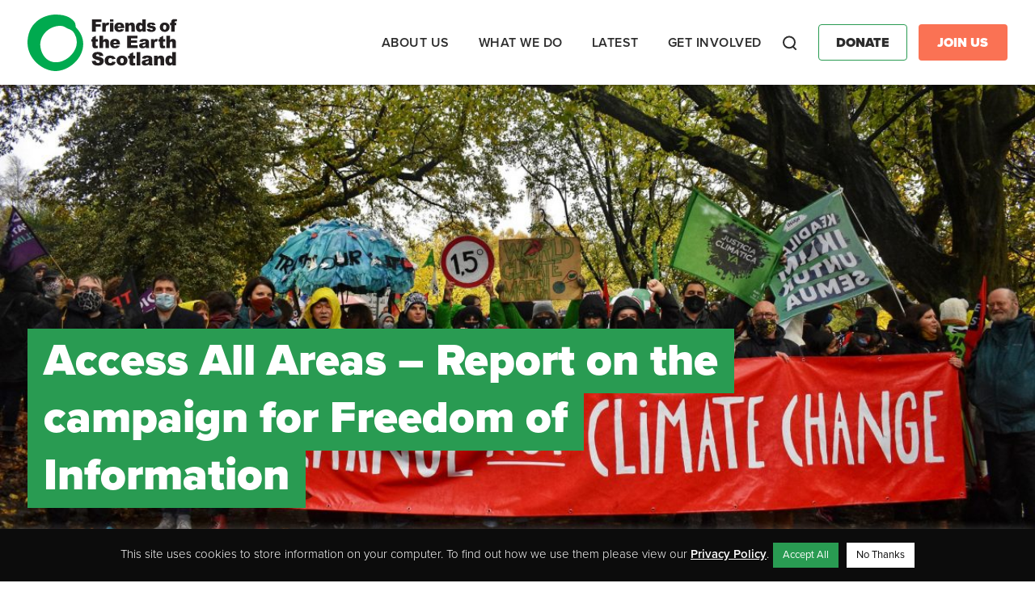

--- FILE ---
content_type: text/css
request_url: https://foe.scot/wp-content/cache/autoptimize/css/autoptimize_b2fabce9baf92a97d1fe08fd6aa39971.css
body_size: 71515
content:
img:is([sizes="auto" i],[sizes^="auto," i]){contain-intrinsic-size:3000px 1500px}
@charset "UTF-8";.wp-block-archives{box-sizing:border-box}.wp-block-archives-dropdown label{display:block}.wp-block-avatar{line-height:0}.wp-block-avatar,.wp-block-avatar img{box-sizing:border-box}.wp-block-avatar.aligncenter{text-align:center}.wp-block-audio{box-sizing:border-box}.wp-block-audio :where(figcaption){margin-bottom:1em;margin-top:.5em}.wp-block-audio audio{min-width:300px;width:100%}.wp-block-button__link{align-content:center;box-sizing:border-box;cursor:pointer;display:inline-block;height:100%;text-align:center;word-break:break-word}.wp-block-button__link.aligncenter{text-align:center}.wp-block-button__link.alignright{text-align:right}:where(.wp-block-button__link){border-radius:9999px;box-shadow:none;padding:calc(.667em + 2px) calc(1.333em + 2px);text-decoration:none}.wp-block-button[style*=text-decoration] .wp-block-button__link{text-decoration:inherit}.wp-block-buttons>.wp-block-button.has-custom-width{max-width:none}.wp-block-buttons>.wp-block-button.has-custom-width .wp-block-button__link{width:100%}.wp-block-buttons>.wp-block-button.has-custom-font-size .wp-block-button__link{font-size:inherit}.wp-block-buttons>.wp-block-button.wp-block-button__width-25{width:calc(25% - var(--wp--style--block-gap, .5em)*.75)}.wp-block-buttons>.wp-block-button.wp-block-button__width-50{width:calc(50% - var(--wp--style--block-gap, .5em)*.5)}.wp-block-buttons>.wp-block-button.wp-block-button__width-75{width:calc(75% - var(--wp--style--block-gap, .5em)*.25)}.wp-block-buttons>.wp-block-button.wp-block-button__width-100{flex-basis:100%;width:100%}.wp-block-buttons.is-vertical>.wp-block-button.wp-block-button__width-25{width:25%}.wp-block-buttons.is-vertical>.wp-block-button.wp-block-button__width-50{width:50%}.wp-block-buttons.is-vertical>.wp-block-button.wp-block-button__width-75{width:75%}.wp-block-button.is-style-squared,.wp-block-button__link.wp-block-button.is-style-squared{border-radius:0}.wp-block-button.no-border-radius,.wp-block-button__link.no-border-radius{border-radius:0!important}:root :where(.wp-block-button .wp-block-button__link.is-style-outline),:root :where(.wp-block-button.is-style-outline>.wp-block-button__link){border:2px solid;padding:.667em 1.333em}:root :where(.wp-block-button .wp-block-button__link.is-style-outline:not(.has-text-color)),:root :where(.wp-block-button.is-style-outline>.wp-block-button__link:not(.has-text-color)){color:currentColor}:root :where(.wp-block-button .wp-block-button__link.is-style-outline:not(.has-background)),:root :where(.wp-block-button.is-style-outline>.wp-block-button__link:not(.has-background)){background-color:initial;background-image:none}.wp-block-buttons{box-sizing:border-box}.wp-block-buttons.is-vertical{flex-direction:column}.wp-block-buttons.is-vertical>.wp-block-button:last-child{margin-bottom:0}.wp-block-buttons>.wp-block-button{display:inline-block;margin:0}.wp-block-buttons.is-content-justification-left{justify-content:flex-start}.wp-block-buttons.is-content-justification-left.is-vertical{align-items:flex-start}.wp-block-buttons.is-content-justification-center{justify-content:center}.wp-block-buttons.is-content-justification-center.is-vertical{align-items:center}.wp-block-buttons.is-content-justification-right{justify-content:flex-end}.wp-block-buttons.is-content-justification-right.is-vertical{align-items:flex-end}.wp-block-buttons.is-content-justification-space-between{justify-content:space-between}.wp-block-buttons.aligncenter{text-align:center}.wp-block-buttons:not(.is-content-justification-space-between,.is-content-justification-right,.is-content-justification-left,.is-content-justification-center) .wp-block-button.aligncenter{margin-left:auto;margin-right:auto;width:100%}.wp-block-buttons[style*=text-decoration] .wp-block-button,.wp-block-buttons[style*=text-decoration] .wp-block-button__link{text-decoration:inherit}.wp-block-buttons.has-custom-font-size .wp-block-button__link{font-size:inherit}.wp-block-buttons .wp-block-button__link{width:100%}.wp-block-button.aligncenter,.wp-block-calendar{text-align:center}.wp-block-calendar td,.wp-block-calendar th{border:1px solid;padding:.25em}.wp-block-calendar th{font-weight:400}.wp-block-calendar caption{background-color:inherit}.wp-block-calendar table{border-collapse:collapse;width:100%}.wp-block-calendar table:where(:not(.has-text-color)){color:#40464d}.wp-block-calendar table:where(:not(.has-text-color)) td,.wp-block-calendar table:where(:not(.has-text-color)) th{border-color:#ddd}.wp-block-calendar table.has-background th{background-color:inherit}.wp-block-calendar table.has-text-color th{color:inherit}:where(.wp-block-calendar table:not(.has-background) th){background:#ddd}.wp-block-categories{box-sizing:border-box}.wp-block-categories.alignleft{margin-right:2em}.wp-block-categories.alignright{margin-left:2em}.wp-block-categories.wp-block-categories-dropdown.aligncenter{text-align:center}.wp-block-categories .wp-block-categories__label{display:block;width:100%}.wp-block-code{box-sizing:border-box}.wp-block-code code{
  /*!rtl:begin:ignore*/direction:ltr;display:block;font-family:inherit;overflow-wrap:break-word;text-align:initial;white-space:pre-wrap
  /*!rtl:end:ignore*/}.wp-block-columns{align-items:normal!important;box-sizing:border-box;display:flex;flex-wrap:wrap!important}@media (min-width:782px){.wp-block-columns{flex-wrap:nowrap!important}}.wp-block-columns.are-vertically-aligned-top{align-items:flex-start}.wp-block-columns.are-vertically-aligned-center{align-items:center}.wp-block-columns.are-vertically-aligned-bottom{align-items:flex-end}@media (max-width:781px){.wp-block-columns:not(.is-not-stacked-on-mobile)>.wp-block-column{flex-basis:100%!important}}@media (min-width:782px){.wp-block-columns:not(.is-not-stacked-on-mobile)>.wp-block-column{flex-basis:0;flex-grow:1}.wp-block-columns:not(.is-not-stacked-on-mobile)>.wp-block-column[style*=flex-basis]{flex-grow:0}}.wp-block-columns.is-not-stacked-on-mobile{flex-wrap:nowrap!important}.wp-block-columns.is-not-stacked-on-mobile>.wp-block-column{flex-basis:0;flex-grow:1}.wp-block-columns.is-not-stacked-on-mobile>.wp-block-column[style*=flex-basis]{flex-grow:0}:where(.wp-block-columns){margin-bottom:1.75em}:where(.wp-block-columns.has-background){padding:1.25em 2.375em}.wp-block-column{flex-grow:1;min-width:0;overflow-wrap:break-word;word-break:break-word}.wp-block-column.is-vertically-aligned-top{align-self:flex-start}.wp-block-column.is-vertically-aligned-center{align-self:center}.wp-block-column.is-vertically-aligned-bottom{align-self:flex-end}.wp-block-column.is-vertically-aligned-stretch{align-self:stretch}.wp-block-column.is-vertically-aligned-bottom,.wp-block-column.is-vertically-aligned-center,.wp-block-column.is-vertically-aligned-top{width:100%}.wp-block-post-comments{box-sizing:border-box}.wp-block-post-comments .alignleft{float:left}.wp-block-post-comments .alignright{float:right}.wp-block-post-comments .navigation:after{clear:both;content:"";display:table}.wp-block-post-comments .commentlist{clear:both;list-style:none;margin:0;padding:0}.wp-block-post-comments .commentlist .comment{min-height:2.25em;padding-left:3.25em}.wp-block-post-comments .commentlist .comment p{font-size:1em;line-height:1.8;margin:1em 0}.wp-block-post-comments .commentlist .children{list-style:none;margin:0;padding:0}.wp-block-post-comments .comment-author{line-height:1.5}.wp-block-post-comments .comment-author .avatar{border-radius:1.5em;display:block;float:left;height:2.5em;margin-right:.75em;margin-top:.5em;width:2.5em}.wp-block-post-comments .comment-author cite{font-style:normal}.wp-block-post-comments .comment-meta{font-size:.875em;line-height:1.5}.wp-block-post-comments .comment-meta b{font-weight:400}.wp-block-post-comments .comment-meta .comment-awaiting-moderation{display:block;margin-bottom:1em;margin-top:1em}.wp-block-post-comments .comment-body .commentmetadata{font-size:.875em}.wp-block-post-comments .comment-form-author label,.wp-block-post-comments .comment-form-comment label,.wp-block-post-comments .comment-form-email label,.wp-block-post-comments .comment-form-url label{display:block;margin-bottom:.25em}.wp-block-post-comments .comment-form input:not([type=submit]):not([type=checkbox]),.wp-block-post-comments .comment-form textarea{box-sizing:border-box;display:block;width:100%}.wp-block-post-comments .comment-form-cookies-consent{display:flex;gap:.25em}.wp-block-post-comments .comment-form-cookies-consent #wp-comment-cookies-consent{margin-top:.35em}.wp-block-post-comments .comment-reply-title{margin-bottom:0}.wp-block-post-comments .comment-reply-title :where(small){font-size:var(--wp--preset--font-size--medium,smaller);margin-left:.5em}.wp-block-post-comments .reply{font-size:.875em;margin-bottom:1.4em}.wp-block-post-comments input:not([type=submit]),.wp-block-post-comments textarea{border:1px solid #949494;font-family:inherit;font-size:1em}.wp-block-post-comments input:not([type=submit]):not([type=checkbox]),.wp-block-post-comments textarea{padding:calc(.667em + 2px)}:where(.wp-block-post-comments input[type=submit]){border:none}.wp-block-comments{box-sizing:border-box}.wp-block-comments-pagination>.wp-block-comments-pagination-next,.wp-block-comments-pagination>.wp-block-comments-pagination-numbers,.wp-block-comments-pagination>.wp-block-comments-pagination-previous{font-size:inherit;margin-bottom:.5em;margin-right:.5em}.wp-block-comments-pagination>.wp-block-comments-pagination-next:last-child,.wp-block-comments-pagination>.wp-block-comments-pagination-numbers:last-child,.wp-block-comments-pagination>.wp-block-comments-pagination-previous:last-child{margin-right:0}.wp-block-comments-pagination .wp-block-comments-pagination-previous-arrow{display:inline-block;margin-right:1ch}.wp-block-comments-pagination .wp-block-comments-pagination-previous-arrow:not(.is-arrow-chevron){transform:scaleX(1)}.wp-block-comments-pagination .wp-block-comments-pagination-next-arrow{display:inline-block;margin-left:1ch}.wp-block-comments-pagination .wp-block-comments-pagination-next-arrow:not(.is-arrow-chevron){transform:scaleX(1)}.wp-block-comments-pagination.aligncenter{justify-content:center}.wp-block-comment-template{box-sizing:border-box;list-style:none;margin-bottom:0;max-width:100%;padding:0}.wp-block-comment-template li{clear:both}.wp-block-comment-template ol{list-style:none;margin-bottom:0;max-width:100%;padding-left:2rem}.wp-block-comment-template.alignleft{float:left}.wp-block-comment-template.aligncenter{margin-left:auto;margin-right:auto;width:fit-content}.wp-block-comment-template.alignright{float:right}.wp-block-comment-date{box-sizing:border-box}.comment-awaiting-moderation{display:block;font-size:.875em;line-height:1.5}.wp-block-comment-author-name,.wp-block-comment-content,.wp-block-comment-edit-link,.wp-block-comment-reply-link{box-sizing:border-box}.wp-block-cover,.wp-block-cover-image{align-items:center;background-position:50%;box-sizing:border-box;display:flex;justify-content:center;min-height:430px;overflow:hidden;overflow:clip;padding:1em;position:relative}.wp-block-cover .has-background-dim:not([class*=-background-color]),.wp-block-cover-image .has-background-dim:not([class*=-background-color]),.wp-block-cover-image.has-background-dim:not([class*=-background-color]),.wp-block-cover.has-background-dim:not([class*=-background-color]){background-color:#000}.wp-block-cover .has-background-dim.has-background-gradient,.wp-block-cover-image .has-background-dim.has-background-gradient{background-color:initial}.wp-block-cover-image.has-background-dim:before,.wp-block-cover.has-background-dim:before{background-color:inherit;content:""}.wp-block-cover .wp-block-cover__background,.wp-block-cover .wp-block-cover__gradient-background,.wp-block-cover-image .wp-block-cover__background,.wp-block-cover-image .wp-block-cover__gradient-background,.wp-block-cover-image.has-background-dim:not(.has-background-gradient):before,.wp-block-cover.has-background-dim:not(.has-background-gradient):before{bottom:0;left:0;opacity:.5;position:absolute;right:0;top:0}.wp-block-cover-image.has-background-dim.has-background-dim-10 .wp-block-cover__background,.wp-block-cover-image.has-background-dim.has-background-dim-10 .wp-block-cover__gradient-background,.wp-block-cover-image.has-background-dim.has-background-dim-10:not(.has-background-gradient):before,.wp-block-cover.has-background-dim.has-background-dim-10 .wp-block-cover__background,.wp-block-cover.has-background-dim.has-background-dim-10 .wp-block-cover__gradient-background,.wp-block-cover.has-background-dim.has-background-dim-10:not(.has-background-gradient):before{opacity:.1}.wp-block-cover-image.has-background-dim.has-background-dim-20 .wp-block-cover__background,.wp-block-cover-image.has-background-dim.has-background-dim-20 .wp-block-cover__gradient-background,.wp-block-cover-image.has-background-dim.has-background-dim-20:not(.has-background-gradient):before,.wp-block-cover.has-background-dim.has-background-dim-20 .wp-block-cover__background,.wp-block-cover.has-background-dim.has-background-dim-20 .wp-block-cover__gradient-background,.wp-block-cover.has-background-dim.has-background-dim-20:not(.has-background-gradient):before{opacity:.2}.wp-block-cover-image.has-background-dim.has-background-dim-30 .wp-block-cover__background,.wp-block-cover-image.has-background-dim.has-background-dim-30 .wp-block-cover__gradient-background,.wp-block-cover-image.has-background-dim.has-background-dim-30:not(.has-background-gradient):before,.wp-block-cover.has-background-dim.has-background-dim-30 .wp-block-cover__background,.wp-block-cover.has-background-dim.has-background-dim-30 .wp-block-cover__gradient-background,.wp-block-cover.has-background-dim.has-background-dim-30:not(.has-background-gradient):before{opacity:.3}.wp-block-cover-image.has-background-dim.has-background-dim-40 .wp-block-cover__background,.wp-block-cover-image.has-background-dim.has-background-dim-40 .wp-block-cover__gradient-background,.wp-block-cover-image.has-background-dim.has-background-dim-40:not(.has-background-gradient):before,.wp-block-cover.has-background-dim.has-background-dim-40 .wp-block-cover__background,.wp-block-cover.has-background-dim.has-background-dim-40 .wp-block-cover__gradient-background,.wp-block-cover.has-background-dim.has-background-dim-40:not(.has-background-gradient):before{opacity:.4}.wp-block-cover-image.has-background-dim.has-background-dim-50 .wp-block-cover__background,.wp-block-cover-image.has-background-dim.has-background-dim-50 .wp-block-cover__gradient-background,.wp-block-cover-image.has-background-dim.has-background-dim-50:not(.has-background-gradient):before,.wp-block-cover.has-background-dim.has-background-dim-50 .wp-block-cover__background,.wp-block-cover.has-background-dim.has-background-dim-50 .wp-block-cover__gradient-background,.wp-block-cover.has-background-dim.has-background-dim-50:not(.has-background-gradient):before{opacity:.5}.wp-block-cover-image.has-background-dim.has-background-dim-60 .wp-block-cover__background,.wp-block-cover-image.has-background-dim.has-background-dim-60 .wp-block-cover__gradient-background,.wp-block-cover-image.has-background-dim.has-background-dim-60:not(.has-background-gradient):before,.wp-block-cover.has-background-dim.has-background-dim-60 .wp-block-cover__background,.wp-block-cover.has-background-dim.has-background-dim-60 .wp-block-cover__gradient-background,.wp-block-cover.has-background-dim.has-background-dim-60:not(.has-background-gradient):before{opacity:.6}.wp-block-cover-image.has-background-dim.has-background-dim-70 .wp-block-cover__background,.wp-block-cover-image.has-background-dim.has-background-dim-70 .wp-block-cover__gradient-background,.wp-block-cover-image.has-background-dim.has-background-dim-70:not(.has-background-gradient):before,.wp-block-cover.has-background-dim.has-background-dim-70 .wp-block-cover__background,.wp-block-cover.has-background-dim.has-background-dim-70 .wp-block-cover__gradient-background,.wp-block-cover.has-background-dim.has-background-dim-70:not(.has-background-gradient):before{opacity:.7}.wp-block-cover-image.has-background-dim.has-background-dim-80 .wp-block-cover__background,.wp-block-cover-image.has-background-dim.has-background-dim-80 .wp-block-cover__gradient-background,.wp-block-cover-image.has-background-dim.has-background-dim-80:not(.has-background-gradient):before,.wp-block-cover.has-background-dim.has-background-dim-80 .wp-block-cover__background,.wp-block-cover.has-background-dim.has-background-dim-80 .wp-block-cover__gradient-background,.wp-block-cover.has-background-dim.has-background-dim-80:not(.has-background-gradient):before{opacity:.8}.wp-block-cover-image.has-background-dim.has-background-dim-90 .wp-block-cover__background,.wp-block-cover-image.has-background-dim.has-background-dim-90 .wp-block-cover__gradient-background,.wp-block-cover-image.has-background-dim.has-background-dim-90:not(.has-background-gradient):before,.wp-block-cover.has-background-dim.has-background-dim-90 .wp-block-cover__background,.wp-block-cover.has-background-dim.has-background-dim-90 .wp-block-cover__gradient-background,.wp-block-cover.has-background-dim.has-background-dim-90:not(.has-background-gradient):before{opacity:.9}.wp-block-cover-image.has-background-dim.has-background-dim-100 .wp-block-cover__background,.wp-block-cover-image.has-background-dim.has-background-dim-100 .wp-block-cover__gradient-background,.wp-block-cover-image.has-background-dim.has-background-dim-100:not(.has-background-gradient):before,.wp-block-cover.has-background-dim.has-background-dim-100 .wp-block-cover__background,.wp-block-cover.has-background-dim.has-background-dim-100 .wp-block-cover__gradient-background,.wp-block-cover.has-background-dim.has-background-dim-100:not(.has-background-gradient):before{opacity:1}.wp-block-cover .wp-block-cover__background.has-background-dim.has-background-dim-0,.wp-block-cover .wp-block-cover__gradient-background.has-background-dim.has-background-dim-0,.wp-block-cover-image .wp-block-cover__background.has-background-dim.has-background-dim-0,.wp-block-cover-image .wp-block-cover__gradient-background.has-background-dim.has-background-dim-0{opacity:0}.wp-block-cover .wp-block-cover__background.has-background-dim.has-background-dim-10,.wp-block-cover .wp-block-cover__gradient-background.has-background-dim.has-background-dim-10,.wp-block-cover-image .wp-block-cover__background.has-background-dim.has-background-dim-10,.wp-block-cover-image .wp-block-cover__gradient-background.has-background-dim.has-background-dim-10{opacity:.1}.wp-block-cover .wp-block-cover__background.has-background-dim.has-background-dim-20,.wp-block-cover .wp-block-cover__gradient-background.has-background-dim.has-background-dim-20,.wp-block-cover-image .wp-block-cover__background.has-background-dim.has-background-dim-20,.wp-block-cover-image .wp-block-cover__gradient-background.has-background-dim.has-background-dim-20{opacity:.2}.wp-block-cover .wp-block-cover__background.has-background-dim.has-background-dim-30,.wp-block-cover .wp-block-cover__gradient-background.has-background-dim.has-background-dim-30,.wp-block-cover-image .wp-block-cover__background.has-background-dim.has-background-dim-30,.wp-block-cover-image .wp-block-cover__gradient-background.has-background-dim.has-background-dim-30{opacity:.3}.wp-block-cover .wp-block-cover__background.has-background-dim.has-background-dim-40,.wp-block-cover .wp-block-cover__gradient-background.has-background-dim.has-background-dim-40,.wp-block-cover-image .wp-block-cover__background.has-background-dim.has-background-dim-40,.wp-block-cover-image .wp-block-cover__gradient-background.has-background-dim.has-background-dim-40{opacity:.4}.wp-block-cover .wp-block-cover__background.has-background-dim.has-background-dim-50,.wp-block-cover .wp-block-cover__gradient-background.has-background-dim.has-background-dim-50,.wp-block-cover-image .wp-block-cover__background.has-background-dim.has-background-dim-50,.wp-block-cover-image .wp-block-cover__gradient-background.has-background-dim.has-background-dim-50{opacity:.5}.wp-block-cover .wp-block-cover__background.has-background-dim.has-background-dim-60,.wp-block-cover .wp-block-cover__gradient-background.has-background-dim.has-background-dim-60,.wp-block-cover-image .wp-block-cover__background.has-background-dim.has-background-dim-60,.wp-block-cover-image .wp-block-cover__gradient-background.has-background-dim.has-background-dim-60{opacity:.6}.wp-block-cover .wp-block-cover__background.has-background-dim.has-background-dim-70,.wp-block-cover .wp-block-cover__gradient-background.has-background-dim.has-background-dim-70,.wp-block-cover-image .wp-block-cover__background.has-background-dim.has-background-dim-70,.wp-block-cover-image .wp-block-cover__gradient-background.has-background-dim.has-background-dim-70{opacity:.7}.wp-block-cover .wp-block-cover__background.has-background-dim.has-background-dim-80,.wp-block-cover .wp-block-cover__gradient-background.has-background-dim.has-background-dim-80,.wp-block-cover-image .wp-block-cover__background.has-background-dim.has-background-dim-80,.wp-block-cover-image .wp-block-cover__gradient-background.has-background-dim.has-background-dim-80{opacity:.8}.wp-block-cover .wp-block-cover__background.has-background-dim.has-background-dim-90,.wp-block-cover .wp-block-cover__gradient-background.has-background-dim.has-background-dim-90,.wp-block-cover-image .wp-block-cover__background.has-background-dim.has-background-dim-90,.wp-block-cover-image .wp-block-cover__gradient-background.has-background-dim.has-background-dim-90{opacity:.9}.wp-block-cover .wp-block-cover__background.has-background-dim.has-background-dim-100,.wp-block-cover .wp-block-cover__gradient-background.has-background-dim.has-background-dim-100,.wp-block-cover-image .wp-block-cover__background.has-background-dim.has-background-dim-100,.wp-block-cover-image .wp-block-cover__gradient-background.has-background-dim.has-background-dim-100{opacity:1}.wp-block-cover-image.alignleft,.wp-block-cover-image.alignright,.wp-block-cover.alignleft,.wp-block-cover.alignright{max-width:420px;width:100%}.wp-block-cover-image.aligncenter,.wp-block-cover-image.alignleft,.wp-block-cover-image.alignright,.wp-block-cover.aligncenter,.wp-block-cover.alignleft,.wp-block-cover.alignright{display:flex}.wp-block-cover .wp-block-cover__inner-container,.wp-block-cover-image .wp-block-cover__inner-container{color:inherit;position:relative;width:100%}.wp-block-cover-image.is-position-top-left,.wp-block-cover.is-position-top-left{align-items:flex-start;justify-content:flex-start}.wp-block-cover-image.is-position-top-center,.wp-block-cover.is-position-top-center{align-items:flex-start;justify-content:center}.wp-block-cover-image.is-position-top-right,.wp-block-cover.is-position-top-right{align-items:flex-start;justify-content:flex-end}.wp-block-cover-image.is-position-center-left,.wp-block-cover.is-position-center-left{align-items:center;justify-content:flex-start}.wp-block-cover-image.is-position-center-center,.wp-block-cover.is-position-center-center{align-items:center;justify-content:center}.wp-block-cover-image.is-position-center-right,.wp-block-cover.is-position-center-right{align-items:center;justify-content:flex-end}.wp-block-cover-image.is-position-bottom-left,.wp-block-cover.is-position-bottom-left{align-items:flex-end;justify-content:flex-start}.wp-block-cover-image.is-position-bottom-center,.wp-block-cover.is-position-bottom-center{align-items:flex-end;justify-content:center}.wp-block-cover-image.is-position-bottom-right,.wp-block-cover.is-position-bottom-right{align-items:flex-end;justify-content:flex-end}.wp-block-cover-image.has-custom-content-position.has-custom-content-position .wp-block-cover__inner-container,.wp-block-cover.has-custom-content-position.has-custom-content-position .wp-block-cover__inner-container{margin:0}.wp-block-cover-image.has-custom-content-position.has-custom-content-position.is-position-bottom-left .wp-block-cover__inner-container,.wp-block-cover-image.has-custom-content-position.has-custom-content-position.is-position-bottom-right .wp-block-cover__inner-container,.wp-block-cover-image.has-custom-content-position.has-custom-content-position.is-position-center-left .wp-block-cover__inner-container,.wp-block-cover-image.has-custom-content-position.has-custom-content-position.is-position-center-right .wp-block-cover__inner-container,.wp-block-cover-image.has-custom-content-position.has-custom-content-position.is-position-top-left .wp-block-cover__inner-container,.wp-block-cover-image.has-custom-content-position.has-custom-content-position.is-position-top-right .wp-block-cover__inner-container,.wp-block-cover.has-custom-content-position.has-custom-content-position.is-position-bottom-left .wp-block-cover__inner-container,.wp-block-cover.has-custom-content-position.has-custom-content-position.is-position-bottom-right .wp-block-cover__inner-container,.wp-block-cover.has-custom-content-position.has-custom-content-position.is-position-center-left .wp-block-cover__inner-container,.wp-block-cover.has-custom-content-position.has-custom-content-position.is-position-center-right .wp-block-cover__inner-container,.wp-block-cover.has-custom-content-position.has-custom-content-position.is-position-top-left .wp-block-cover__inner-container,.wp-block-cover.has-custom-content-position.has-custom-content-position.is-position-top-right .wp-block-cover__inner-container{margin:0;width:auto}.wp-block-cover .wp-block-cover__image-background,.wp-block-cover video.wp-block-cover__video-background,.wp-block-cover-image .wp-block-cover__image-background,.wp-block-cover-image video.wp-block-cover__video-background{border:none;bottom:0;box-shadow:none;height:100%;left:0;margin:0;max-height:none;max-width:none;object-fit:cover;outline:none;padding:0;position:absolute;right:0;top:0;width:100%}.wp-block-cover-image.has-parallax,.wp-block-cover.has-parallax,.wp-block-cover__image-background.has-parallax,video.wp-block-cover__video-background.has-parallax{background-attachment:fixed;background-repeat:no-repeat;background-size:cover}@supports (-webkit-touch-callout:inherit){.wp-block-cover-image.has-parallax,.wp-block-cover.has-parallax,.wp-block-cover__image-background.has-parallax,video.wp-block-cover__video-background.has-parallax{background-attachment:scroll}}@media (prefers-reduced-motion:reduce){.wp-block-cover-image.has-parallax,.wp-block-cover.has-parallax,.wp-block-cover__image-background.has-parallax,video.wp-block-cover__video-background.has-parallax{background-attachment:scroll}}.wp-block-cover-image.is-repeated,.wp-block-cover.is-repeated,.wp-block-cover__image-background.is-repeated,video.wp-block-cover__video-background.is-repeated{background-repeat:repeat;background-size:auto}.wp-block-cover-image-text,.wp-block-cover-image-text a,.wp-block-cover-image-text a:active,.wp-block-cover-image-text a:focus,.wp-block-cover-image-text a:hover,.wp-block-cover-text,.wp-block-cover-text a,.wp-block-cover-text a:active,.wp-block-cover-text a:focus,.wp-block-cover-text a:hover,section.wp-block-cover-image h2,section.wp-block-cover-image h2 a,section.wp-block-cover-image h2 a:active,section.wp-block-cover-image h2 a:focus,section.wp-block-cover-image h2 a:hover{color:#fff}.wp-block-cover-image .wp-block-cover.has-left-content{justify-content:flex-start}.wp-block-cover-image .wp-block-cover.has-right-content{justify-content:flex-end}.wp-block-cover-image.has-left-content .wp-block-cover-image-text,.wp-block-cover.has-left-content .wp-block-cover-text,section.wp-block-cover-image.has-left-content>h2{margin-left:0;text-align:left}.wp-block-cover-image.has-right-content .wp-block-cover-image-text,.wp-block-cover.has-right-content .wp-block-cover-text,section.wp-block-cover-image.has-right-content>h2{margin-right:0;text-align:right}.wp-block-cover .wp-block-cover-text,.wp-block-cover-image .wp-block-cover-image-text,section.wp-block-cover-image>h2{font-size:2em;line-height:1.25;margin-bottom:0;max-width:840px;padding:.44em;text-align:center;z-index:1}:where(.wp-block-cover-image:not(.has-text-color)),:where(.wp-block-cover:not(.has-text-color)){color:#fff}:where(.wp-block-cover-image.is-light:not(.has-text-color)),:where(.wp-block-cover.is-light:not(.has-text-color)){color:#000}:root :where(.wp-block-cover h1:not(.has-text-color)),:root :where(.wp-block-cover h2:not(.has-text-color)),:root :where(.wp-block-cover h3:not(.has-text-color)),:root :where(.wp-block-cover h4:not(.has-text-color)),:root :where(.wp-block-cover h5:not(.has-text-color)),:root :where(.wp-block-cover h6:not(.has-text-color)),:root :where(.wp-block-cover p:not(.has-text-color)){color:inherit}body:not(.editor-styles-wrapper) .wp-block-cover:not(.wp-block-cover:has(.wp-block-cover__background+.wp-block-cover__inner-container)) .wp-block-cover__image-background,body:not(.editor-styles-wrapper) .wp-block-cover:not(.wp-block-cover:has(.wp-block-cover__background+.wp-block-cover__inner-container)) .wp-block-cover__video-background{z-index:0}body:not(.editor-styles-wrapper) .wp-block-cover:not(.wp-block-cover:has(.wp-block-cover__background+.wp-block-cover__inner-container)) .wp-block-cover__background,body:not(.editor-styles-wrapper) .wp-block-cover:not(.wp-block-cover:has(.wp-block-cover__background+.wp-block-cover__inner-container)) .wp-block-cover__gradient-background,body:not(.editor-styles-wrapper) .wp-block-cover:not(.wp-block-cover:has(.wp-block-cover__background+.wp-block-cover__inner-container)) .wp-block-cover__inner-container,body:not(.editor-styles-wrapper) .wp-block-cover:not(.wp-block-cover:has(.wp-block-cover__background+.wp-block-cover__inner-container)).has-background-dim:not(.has-background-gradient):before{z-index:1}.has-modal-open body:not(.editor-styles-wrapper) .wp-block-cover:not(.wp-block-cover:has(.wp-block-cover__background+.wp-block-cover__inner-container)) .wp-block-cover__inner-container{z-index:auto}.wp-block-details{box-sizing:border-box}.wp-block-details summary{cursor:pointer}.wp-block-embed.alignleft,.wp-block-embed.alignright,.wp-block[data-align=left]>[data-type="core/embed"],.wp-block[data-align=right]>[data-type="core/embed"]{max-width:360px;width:100%}.wp-block-embed.alignleft .wp-block-embed__wrapper,.wp-block-embed.alignright .wp-block-embed__wrapper,.wp-block[data-align=left]>[data-type="core/embed"] .wp-block-embed__wrapper,.wp-block[data-align=right]>[data-type="core/embed"] .wp-block-embed__wrapper{min-width:280px}.wp-block-cover .wp-block-embed{min-height:240px;min-width:320px}.wp-block-embed{overflow-wrap:break-word}.wp-block-embed :where(figcaption){margin-bottom:1em;margin-top:.5em}.wp-block-embed iframe{max-width:100%}.wp-block-embed__wrapper{position:relative}.wp-embed-responsive .wp-has-aspect-ratio .wp-block-embed__wrapper:before{content:"";display:block;padding-top:50%}.wp-embed-responsive .wp-has-aspect-ratio iframe{bottom:0;height:100%;left:0;position:absolute;right:0;top:0;width:100%}.wp-embed-responsive .wp-embed-aspect-21-9 .wp-block-embed__wrapper:before{padding-top:42.85%}.wp-embed-responsive .wp-embed-aspect-18-9 .wp-block-embed__wrapper:before{padding-top:50%}.wp-embed-responsive .wp-embed-aspect-16-9 .wp-block-embed__wrapper:before{padding-top:56.25%}.wp-embed-responsive .wp-embed-aspect-4-3 .wp-block-embed__wrapper:before{padding-top:75%}.wp-embed-responsive .wp-embed-aspect-1-1 .wp-block-embed__wrapper:before{padding-top:100%}.wp-embed-responsive .wp-embed-aspect-9-16 .wp-block-embed__wrapper:before{padding-top:177.77%}.wp-embed-responsive .wp-embed-aspect-1-2 .wp-block-embed__wrapper:before{padding-top:200%}.wp-block-file{box-sizing:border-box}.wp-block-file:not(.wp-element-button){font-size:.8em}.wp-block-file.aligncenter{text-align:center}.wp-block-file.alignright{text-align:right}.wp-block-file *+.wp-block-file__button{margin-left:.75em}:where(.wp-block-file){margin-bottom:1.5em}.wp-block-file__embed{margin-bottom:1em}:where(.wp-block-file__button){border-radius:2em;display:inline-block;padding:.5em 1em}:where(.wp-block-file__button):is(a):active,:where(.wp-block-file__button):is(a):focus,:where(.wp-block-file__button):is(a):hover,:where(.wp-block-file__button):is(a):visited{box-shadow:none;color:#fff;opacity:.85;text-decoration:none}.wp-block-form-input__label{display:flex;flex-direction:column;gap:.25em;margin-bottom:.5em;width:100%}.wp-block-form-input__label.is-label-inline{align-items:center;flex-direction:row;gap:.5em}.wp-block-form-input__label.is-label-inline .wp-block-form-input__label-content{margin-bottom:.5em}.wp-block-form-input__label:has(input[type=checkbox]){flex-direction:row;width:fit-content}.wp-block-form-input__label:has(input[type=checkbox]) .wp-block-form-input__label-content{margin:0}.wp-block-form-input__label:has(.wp-block-form-input__label-content+input[type=checkbox]){flex-direction:row-reverse}.wp-block-form-input__label-content{width:fit-content}.wp-block-form-input__input{font-size:1em;margin-bottom:.5em;padding:0 .5em}.wp-block-form-input__input[type=date],.wp-block-form-input__input[type=datetime-local],.wp-block-form-input__input[type=datetime],.wp-block-form-input__input[type=email],.wp-block-form-input__input[type=month],.wp-block-form-input__input[type=number],.wp-block-form-input__input[type=password],.wp-block-form-input__input[type=search],.wp-block-form-input__input[type=tel],.wp-block-form-input__input[type=text],.wp-block-form-input__input[type=time],.wp-block-form-input__input[type=url],.wp-block-form-input__input[type=week]{border:1px solid;line-height:2;min-height:2em}textarea.wp-block-form-input__input{min-height:10em}.blocks-gallery-grid:not(.has-nested-images),.wp-block-gallery:not(.has-nested-images){display:flex;flex-wrap:wrap;list-style-type:none;margin:0;padding:0}.blocks-gallery-grid:not(.has-nested-images) .blocks-gallery-image,.blocks-gallery-grid:not(.has-nested-images) .blocks-gallery-item,.wp-block-gallery:not(.has-nested-images) .blocks-gallery-image,.wp-block-gallery:not(.has-nested-images) .blocks-gallery-item{display:flex;flex-direction:column;flex-grow:1;justify-content:center;margin:0 1em 1em 0;position:relative;width:calc(50% - 1em)}.blocks-gallery-grid:not(.has-nested-images) .blocks-gallery-image:nth-of-type(2n),.blocks-gallery-grid:not(.has-nested-images) .blocks-gallery-item:nth-of-type(2n),.wp-block-gallery:not(.has-nested-images) .blocks-gallery-image:nth-of-type(2n),.wp-block-gallery:not(.has-nested-images) .blocks-gallery-item:nth-of-type(2n){margin-right:0}.blocks-gallery-grid:not(.has-nested-images) .blocks-gallery-image figure,.blocks-gallery-grid:not(.has-nested-images) .blocks-gallery-item figure,.wp-block-gallery:not(.has-nested-images) .blocks-gallery-image figure,.wp-block-gallery:not(.has-nested-images) .blocks-gallery-item figure{align-items:flex-end;display:flex;height:100%;justify-content:flex-start;margin:0}.blocks-gallery-grid:not(.has-nested-images) .blocks-gallery-image img,.blocks-gallery-grid:not(.has-nested-images) .blocks-gallery-item img,.wp-block-gallery:not(.has-nested-images) .blocks-gallery-image img,.wp-block-gallery:not(.has-nested-images) .blocks-gallery-item img{display:block;height:auto;max-width:100%;width:auto}.blocks-gallery-grid:not(.has-nested-images) .blocks-gallery-image figcaption,.blocks-gallery-grid:not(.has-nested-images) .blocks-gallery-item figcaption,.wp-block-gallery:not(.has-nested-images) .blocks-gallery-image figcaption,.wp-block-gallery:not(.has-nested-images) .blocks-gallery-item figcaption{background:linear-gradient(0deg,#000000b3,#0000004d 70%,#0000);bottom:0;box-sizing:border-box;color:#fff;font-size:.8em;margin:0;max-height:100%;overflow:auto;padding:3em .77em .7em;position:absolute;text-align:center;width:100%;z-index:2}.blocks-gallery-grid:not(.has-nested-images) .blocks-gallery-image figcaption img,.blocks-gallery-grid:not(.has-nested-images) .blocks-gallery-item figcaption img,.wp-block-gallery:not(.has-nested-images) .blocks-gallery-image figcaption img,.wp-block-gallery:not(.has-nested-images) .blocks-gallery-item figcaption img{display:inline}.blocks-gallery-grid:not(.has-nested-images) figcaption,.wp-block-gallery:not(.has-nested-images) figcaption{flex-grow:1}.blocks-gallery-grid:not(.has-nested-images).is-cropped .blocks-gallery-image a,.blocks-gallery-grid:not(.has-nested-images).is-cropped .blocks-gallery-image img,.blocks-gallery-grid:not(.has-nested-images).is-cropped .blocks-gallery-item a,.blocks-gallery-grid:not(.has-nested-images).is-cropped .blocks-gallery-item img,.wp-block-gallery:not(.has-nested-images).is-cropped .blocks-gallery-image a,.wp-block-gallery:not(.has-nested-images).is-cropped .blocks-gallery-image img,.wp-block-gallery:not(.has-nested-images).is-cropped .blocks-gallery-item a,.wp-block-gallery:not(.has-nested-images).is-cropped .blocks-gallery-item img{flex:1;height:100%;object-fit:cover;width:100%}.blocks-gallery-grid:not(.has-nested-images).columns-1 .blocks-gallery-image,.blocks-gallery-grid:not(.has-nested-images).columns-1 .blocks-gallery-item,.wp-block-gallery:not(.has-nested-images).columns-1 .blocks-gallery-image,.wp-block-gallery:not(.has-nested-images).columns-1 .blocks-gallery-item{margin-right:0;width:100%}@media (min-width:600px){.blocks-gallery-grid:not(.has-nested-images).columns-3 .blocks-gallery-image,.blocks-gallery-grid:not(.has-nested-images).columns-3 .blocks-gallery-item,.wp-block-gallery:not(.has-nested-images).columns-3 .blocks-gallery-image,.wp-block-gallery:not(.has-nested-images).columns-3 .blocks-gallery-item{margin-right:1em;width:calc(33.33333% - .66667em)}.blocks-gallery-grid:not(.has-nested-images).columns-4 .blocks-gallery-image,.blocks-gallery-grid:not(.has-nested-images).columns-4 .blocks-gallery-item,.wp-block-gallery:not(.has-nested-images).columns-4 .blocks-gallery-image,.wp-block-gallery:not(.has-nested-images).columns-4 .blocks-gallery-item{margin-right:1em;width:calc(25% - .75em)}.blocks-gallery-grid:not(.has-nested-images).columns-5 .blocks-gallery-image,.blocks-gallery-grid:not(.has-nested-images).columns-5 .blocks-gallery-item,.wp-block-gallery:not(.has-nested-images).columns-5 .blocks-gallery-image,.wp-block-gallery:not(.has-nested-images).columns-5 .blocks-gallery-item{margin-right:1em;width:calc(20% - .8em)}.blocks-gallery-grid:not(.has-nested-images).columns-6 .blocks-gallery-image,.blocks-gallery-grid:not(.has-nested-images).columns-6 .blocks-gallery-item,.wp-block-gallery:not(.has-nested-images).columns-6 .blocks-gallery-image,.wp-block-gallery:not(.has-nested-images).columns-6 .blocks-gallery-item{margin-right:1em;width:calc(16.66667% - .83333em)}.blocks-gallery-grid:not(.has-nested-images).columns-7 .blocks-gallery-image,.blocks-gallery-grid:not(.has-nested-images).columns-7 .blocks-gallery-item,.wp-block-gallery:not(.has-nested-images).columns-7 .blocks-gallery-image,.wp-block-gallery:not(.has-nested-images).columns-7 .blocks-gallery-item{margin-right:1em;width:calc(14.28571% - .85714em)}.blocks-gallery-grid:not(.has-nested-images).columns-8 .blocks-gallery-image,.blocks-gallery-grid:not(.has-nested-images).columns-8 .blocks-gallery-item,.wp-block-gallery:not(.has-nested-images).columns-8 .blocks-gallery-image,.wp-block-gallery:not(.has-nested-images).columns-8 .blocks-gallery-item{margin-right:1em;width:calc(12.5% - .875em)}.blocks-gallery-grid:not(.has-nested-images).columns-1 .blocks-gallery-image:nth-of-type(1n),.blocks-gallery-grid:not(.has-nested-images).columns-1 .blocks-gallery-item:nth-of-type(1n),.blocks-gallery-grid:not(.has-nested-images).columns-2 .blocks-gallery-image:nth-of-type(2n),.blocks-gallery-grid:not(.has-nested-images).columns-2 .blocks-gallery-item:nth-of-type(2n),.blocks-gallery-grid:not(.has-nested-images).columns-3 .blocks-gallery-image:nth-of-type(3n),.blocks-gallery-grid:not(.has-nested-images).columns-3 .blocks-gallery-item:nth-of-type(3n),.blocks-gallery-grid:not(.has-nested-images).columns-4 .blocks-gallery-image:nth-of-type(4n),.blocks-gallery-grid:not(.has-nested-images).columns-4 .blocks-gallery-item:nth-of-type(4n),.blocks-gallery-grid:not(.has-nested-images).columns-5 .blocks-gallery-image:nth-of-type(5n),.blocks-gallery-grid:not(.has-nested-images).columns-5 .blocks-gallery-item:nth-of-type(5n),.blocks-gallery-grid:not(.has-nested-images).columns-6 .blocks-gallery-image:nth-of-type(6n),.blocks-gallery-grid:not(.has-nested-images).columns-6 .blocks-gallery-item:nth-of-type(6n),.blocks-gallery-grid:not(.has-nested-images).columns-7 .blocks-gallery-image:nth-of-type(7n),.blocks-gallery-grid:not(.has-nested-images).columns-7 .blocks-gallery-item:nth-of-type(7n),.blocks-gallery-grid:not(.has-nested-images).columns-8 .blocks-gallery-image:nth-of-type(8n),.blocks-gallery-grid:not(.has-nested-images).columns-8 .blocks-gallery-item:nth-of-type(8n),.wp-block-gallery:not(.has-nested-images).columns-1 .blocks-gallery-image:nth-of-type(1n),.wp-block-gallery:not(.has-nested-images).columns-1 .blocks-gallery-item:nth-of-type(1n),.wp-block-gallery:not(.has-nested-images).columns-2 .blocks-gallery-image:nth-of-type(2n),.wp-block-gallery:not(.has-nested-images).columns-2 .blocks-gallery-item:nth-of-type(2n),.wp-block-gallery:not(.has-nested-images).columns-3 .blocks-gallery-image:nth-of-type(3n),.wp-block-gallery:not(.has-nested-images).columns-3 .blocks-gallery-item:nth-of-type(3n),.wp-block-gallery:not(.has-nested-images).columns-4 .blocks-gallery-image:nth-of-type(4n),.wp-block-gallery:not(.has-nested-images).columns-4 .blocks-gallery-item:nth-of-type(4n),.wp-block-gallery:not(.has-nested-images).columns-5 .blocks-gallery-image:nth-of-type(5n),.wp-block-gallery:not(.has-nested-images).columns-5 .blocks-gallery-item:nth-of-type(5n),.wp-block-gallery:not(.has-nested-images).columns-6 .blocks-gallery-image:nth-of-type(6n),.wp-block-gallery:not(.has-nested-images).columns-6 .blocks-gallery-item:nth-of-type(6n),.wp-block-gallery:not(.has-nested-images).columns-7 .blocks-gallery-image:nth-of-type(7n),.wp-block-gallery:not(.has-nested-images).columns-7 .blocks-gallery-item:nth-of-type(7n),.wp-block-gallery:not(.has-nested-images).columns-8 .blocks-gallery-image:nth-of-type(8n),.wp-block-gallery:not(.has-nested-images).columns-8 .blocks-gallery-item:nth-of-type(8n){margin-right:0}}.blocks-gallery-grid:not(.has-nested-images) .blocks-gallery-image:last-child,.blocks-gallery-grid:not(.has-nested-images) .blocks-gallery-item:last-child,.wp-block-gallery:not(.has-nested-images) .blocks-gallery-image:last-child,.wp-block-gallery:not(.has-nested-images) .blocks-gallery-item:last-child{margin-right:0}.blocks-gallery-grid:not(.has-nested-images).alignleft,.blocks-gallery-grid:not(.has-nested-images).alignright,.wp-block-gallery:not(.has-nested-images).alignleft,.wp-block-gallery:not(.has-nested-images).alignright{max-width:420px;width:100%}.blocks-gallery-grid:not(.has-nested-images).aligncenter .blocks-gallery-item figure,.wp-block-gallery:not(.has-nested-images).aligncenter .blocks-gallery-item figure{justify-content:center}.wp-block-gallery:not(.is-cropped) .blocks-gallery-item{align-self:flex-start}figure.wp-block-gallery.has-nested-images{align-items:normal}.wp-block-gallery.has-nested-images figure.wp-block-image:not(#individual-image){margin:0;width:calc(50% - var(--wp--style--unstable-gallery-gap, 16px)/2)}.wp-block-gallery.has-nested-images figure.wp-block-image{box-sizing:border-box;display:flex;flex-direction:column;flex-grow:1;justify-content:center;max-width:100%;position:relative}.wp-block-gallery.has-nested-images figure.wp-block-image>a,.wp-block-gallery.has-nested-images figure.wp-block-image>div{flex-direction:column;flex-grow:1;margin:0}.wp-block-gallery.has-nested-images figure.wp-block-image img{display:block;height:auto;max-width:100%!important;width:auto}.wp-block-gallery.has-nested-images figure.wp-block-image figcaption,.wp-block-gallery.has-nested-images figure.wp-block-image:has(figcaption):before{bottom:0;left:0;max-height:100%;position:absolute;right:0}.wp-block-gallery.has-nested-images figure.wp-block-image:has(figcaption):before{-webkit-backdrop-filter:blur(3px);backdrop-filter:blur(3px);content:"";height:100%;-webkit-mask-image:linear-gradient(0deg,#000 20%,#0000);mask-image:linear-gradient(0deg,#000 20%,#0000);max-height:40%}.wp-block-gallery.has-nested-images figure.wp-block-image figcaption{background:linear-gradient(0deg,#0006,#0000);box-sizing:border-box;color:#fff;font-size:13px;margin:0;overflow:auto;padding:1em;scrollbar-color:#0000 #0000;scrollbar-gutter:stable both-edges;scrollbar-width:thin;text-align:center;text-shadow:0 0 1.5px #000;will-change:transform}.wp-block-gallery.has-nested-images figure.wp-block-image figcaption::-webkit-scrollbar{height:12px;width:12px}.wp-block-gallery.has-nested-images figure.wp-block-image figcaption::-webkit-scrollbar-track{background-color:initial}.wp-block-gallery.has-nested-images figure.wp-block-image figcaption::-webkit-scrollbar-thumb{background-clip:padding-box;background-color:initial;border:3px solid #0000;border-radius:8px}.wp-block-gallery.has-nested-images figure.wp-block-image figcaption:focus-within::-webkit-scrollbar-thumb,.wp-block-gallery.has-nested-images figure.wp-block-image figcaption:focus::-webkit-scrollbar-thumb,.wp-block-gallery.has-nested-images figure.wp-block-image figcaption:hover::-webkit-scrollbar-thumb{background-color:#fffc}.wp-block-gallery.has-nested-images figure.wp-block-image figcaption:focus,.wp-block-gallery.has-nested-images figure.wp-block-image figcaption:focus-within,.wp-block-gallery.has-nested-images figure.wp-block-image figcaption:hover{scrollbar-color:#fffc #0000}@media (hover:none){.wp-block-gallery.has-nested-images figure.wp-block-image figcaption{scrollbar-color:#fffc #0000}}.wp-block-gallery.has-nested-images figure.wp-block-image figcaption img{display:inline}.wp-block-gallery.has-nested-images figure.wp-block-image figcaption a{color:inherit}.wp-block-gallery.has-nested-images figure.wp-block-image.has-custom-border img{box-sizing:border-box}.wp-block-gallery.has-nested-images figure.wp-block-image.has-custom-border>a,.wp-block-gallery.has-nested-images figure.wp-block-image.has-custom-border>div,.wp-block-gallery.has-nested-images figure.wp-block-image.is-style-rounded>a,.wp-block-gallery.has-nested-images figure.wp-block-image.is-style-rounded>div{flex:1 1 auto}.wp-block-gallery.has-nested-images figure.wp-block-image.has-custom-border figcaption,.wp-block-gallery.has-nested-images figure.wp-block-image.is-style-rounded figcaption{background:none;color:inherit;flex:initial;margin:0;padding:10px 10px 9px;position:relative;text-shadow:none}.wp-block-gallery.has-nested-images figure.wp-block-image.has-custom-border:before,.wp-block-gallery.has-nested-images figure.wp-block-image.is-style-rounded:before{content:none}.wp-block-gallery.has-nested-images figcaption{flex-basis:100%;flex-grow:1;text-align:center}.wp-block-gallery.has-nested-images:not(.is-cropped) figure.wp-block-image:not(#individual-image){margin-bottom:auto;margin-top:0}.wp-block-gallery.has-nested-images.is-cropped figure.wp-block-image:not(#individual-image){align-self:inherit}.wp-block-gallery.has-nested-images.is-cropped figure.wp-block-image:not(#individual-image)>a,.wp-block-gallery.has-nested-images.is-cropped figure.wp-block-image:not(#individual-image)>div:not(.components-drop-zone){display:flex}.wp-block-gallery.has-nested-images.is-cropped figure.wp-block-image:not(#individual-image) a,.wp-block-gallery.has-nested-images.is-cropped figure.wp-block-image:not(#individual-image) img{flex:1 0 0%;height:100%;object-fit:cover;width:100%}.wp-block-gallery.has-nested-images.columns-1 figure.wp-block-image:not(#individual-image){width:100%}@media (min-width:600px){.wp-block-gallery.has-nested-images.columns-3 figure.wp-block-image:not(#individual-image){width:calc(33.33333% - var(--wp--style--unstable-gallery-gap, 16px)*.66667)}.wp-block-gallery.has-nested-images.columns-4 figure.wp-block-image:not(#individual-image){width:calc(25% - var(--wp--style--unstable-gallery-gap, 16px)*.75)}.wp-block-gallery.has-nested-images.columns-5 figure.wp-block-image:not(#individual-image){width:calc(20% - var(--wp--style--unstable-gallery-gap, 16px)*.8)}.wp-block-gallery.has-nested-images.columns-6 figure.wp-block-image:not(#individual-image){width:calc(16.66667% - var(--wp--style--unstable-gallery-gap, 16px)*.83333)}.wp-block-gallery.has-nested-images.columns-7 figure.wp-block-image:not(#individual-image){width:calc(14.28571% - var(--wp--style--unstable-gallery-gap, 16px)*.85714)}.wp-block-gallery.has-nested-images.columns-8 figure.wp-block-image:not(#individual-image){width:calc(12.5% - var(--wp--style--unstable-gallery-gap, 16px)*.875)}.wp-block-gallery.has-nested-images.columns-default figure.wp-block-image:not(#individual-image){width:calc(33.33% - var(--wp--style--unstable-gallery-gap, 16px)*.66667)}.wp-block-gallery.has-nested-images.columns-default figure.wp-block-image:not(#individual-image):first-child:nth-last-child(2),.wp-block-gallery.has-nested-images.columns-default figure.wp-block-image:not(#individual-image):first-child:nth-last-child(2)~figure.wp-block-image:not(#individual-image){width:calc(50% - var(--wp--style--unstable-gallery-gap, 16px)*.5)}.wp-block-gallery.has-nested-images.columns-default figure.wp-block-image:not(#individual-image):first-child:last-child{width:100%}}.wp-block-gallery.has-nested-images.alignleft,.wp-block-gallery.has-nested-images.alignright{max-width:420px;width:100%}.wp-block-gallery.has-nested-images.aligncenter{justify-content:center}.wp-block-group{box-sizing:border-box}:where(.wp-block-group.wp-block-group-is-layout-constrained){position:relative}h1.has-background,h2.has-background,h3.has-background,h4.has-background,h5.has-background,h6.has-background{padding:1.25em 2.375em}h1.has-text-align-left[style*=writing-mode]:where([style*=vertical-lr]),h1.has-text-align-right[style*=writing-mode]:where([style*=vertical-rl]),h2.has-text-align-left[style*=writing-mode]:where([style*=vertical-lr]),h2.has-text-align-right[style*=writing-mode]:where([style*=vertical-rl]),h3.has-text-align-left[style*=writing-mode]:where([style*=vertical-lr]),h3.has-text-align-right[style*=writing-mode]:where([style*=vertical-rl]),h4.has-text-align-left[style*=writing-mode]:where([style*=vertical-lr]),h4.has-text-align-right[style*=writing-mode]:where([style*=vertical-rl]),h5.has-text-align-left[style*=writing-mode]:where([style*=vertical-lr]),h5.has-text-align-right[style*=writing-mode]:where([style*=vertical-rl]),h6.has-text-align-left[style*=writing-mode]:where([style*=vertical-lr]),h6.has-text-align-right[style*=writing-mode]:where([style*=vertical-rl]){rotate:180deg}.wp-block-image>a,.wp-block-image>figure>a{display:inline-block}.wp-block-image img{box-sizing:border-box;height:auto;max-width:100%;vertical-align:bottom}@media not (prefers-reduced-motion){.wp-block-image img.hide{visibility:hidden}.wp-block-image img.show{animation:show-content-image .4s}}.wp-block-image[style*=border-radius] img,.wp-block-image[style*=border-radius]>a{border-radius:inherit}.wp-block-image.has-custom-border img{box-sizing:border-box}.wp-block-image.aligncenter{text-align:center}.wp-block-image.alignfull>a,.wp-block-image.alignwide>a{width:100%}.wp-block-image.alignfull img,.wp-block-image.alignwide img{height:auto;width:100%}.wp-block-image .aligncenter,.wp-block-image .alignleft,.wp-block-image .alignright,.wp-block-image.aligncenter,.wp-block-image.alignleft,.wp-block-image.alignright{display:table}.wp-block-image .aligncenter>figcaption,.wp-block-image .alignleft>figcaption,.wp-block-image .alignright>figcaption,.wp-block-image.aligncenter>figcaption,.wp-block-image.alignleft>figcaption,.wp-block-image.alignright>figcaption{caption-side:bottom;display:table-caption}.wp-block-image .alignleft{float:left;margin:.5em 1em .5em 0}.wp-block-image .alignright{float:right;margin:.5em 0 .5em 1em}.wp-block-image .aligncenter{margin-left:auto;margin-right:auto}.wp-block-image :where(figcaption){margin-bottom:1em;margin-top:.5em}.wp-block-image.is-style-circle-mask img{border-radius:9999px}@supports ((-webkit-mask-image:none) or (mask-image:none)) or (-webkit-mask-image:none){.wp-block-image.is-style-circle-mask img{border-radius:0;-webkit-mask-image:url('data:image/svg+xml;utf8,<svg viewBox="0 0 100 100" xmlns="http://www.w3.org/2000/svg"><circle cx="50" cy="50" r="50"/></svg>');mask-image:url('data:image/svg+xml;utf8,<svg viewBox="0 0 100 100" xmlns="http://www.w3.org/2000/svg"><circle cx="50" cy="50" r="50"/></svg>');mask-mode:alpha;-webkit-mask-position:center;mask-position:center;-webkit-mask-repeat:no-repeat;mask-repeat:no-repeat;-webkit-mask-size:contain;mask-size:contain}}:root :where(.wp-block-image.is-style-rounded img,.wp-block-image .is-style-rounded img){border-radius:9999px}.wp-block-image figure{margin:0}.wp-lightbox-container{display:flex;flex-direction:column;position:relative}.wp-lightbox-container img{cursor:zoom-in}.wp-lightbox-container img:hover+button{opacity:1}.wp-lightbox-container button{align-items:center;-webkit-backdrop-filter:blur(16px) saturate(180%);backdrop-filter:blur(16px) saturate(180%);background-color:#5a5a5a40;border:none;border-radius:4px;cursor:zoom-in;display:flex;height:20px;justify-content:center;opacity:0;padding:0;position:absolute;right:16px;text-align:center;top:16px;width:20px;z-index:100}@media not (prefers-reduced-motion){.wp-lightbox-container button{transition:opacity .2s ease}}.wp-lightbox-container button:focus-visible{outline:3px auto #5a5a5a40;outline:3px auto -webkit-focus-ring-color;outline-offset:3px}.wp-lightbox-container button:hover{cursor:pointer;opacity:1}.wp-lightbox-container button:focus{opacity:1}.wp-lightbox-container button:focus,.wp-lightbox-container button:hover,.wp-lightbox-container button:not(:hover):not(:active):not(.has-background){background-color:#5a5a5a40;border:none}.wp-lightbox-overlay{box-sizing:border-box;cursor:zoom-out;height:100vh;left:0;overflow:hidden;position:fixed;top:0;visibility:hidden;width:100%;z-index:100000}.wp-lightbox-overlay .close-button{align-items:center;cursor:pointer;display:flex;justify-content:center;min-height:40px;min-width:40px;padding:0;position:absolute;right:calc(env(safe-area-inset-right) + 16px);top:calc(env(safe-area-inset-top) + 16px);z-index:5000000}.wp-lightbox-overlay .close-button:focus,.wp-lightbox-overlay .close-button:hover,.wp-lightbox-overlay .close-button:not(:hover):not(:active):not(.has-background){background:none;border:none}.wp-lightbox-overlay .lightbox-image-container{height:var(--wp--lightbox-container-height);left:50%;overflow:hidden;position:absolute;top:50%;transform:translate(-50%,-50%);transform-origin:top left;width:var(--wp--lightbox-container-width);z-index:9999999999}.wp-lightbox-overlay .wp-block-image{align-items:center;box-sizing:border-box;display:flex;height:100%;justify-content:center;margin:0;position:relative;transform-origin:0 0;width:100%;z-index:3000000}.wp-lightbox-overlay .wp-block-image img{height:var(--wp--lightbox-image-height);min-height:var(--wp--lightbox-image-height);min-width:var(--wp--lightbox-image-width);width:var(--wp--lightbox-image-width)}.wp-lightbox-overlay .wp-block-image figcaption{display:none}.wp-lightbox-overlay button{background:none;border:none}.wp-lightbox-overlay .scrim{background-color:#fff;height:100%;opacity:.9;position:absolute;width:100%;z-index:2000000}.wp-lightbox-overlay.active{visibility:visible}@media not (prefers-reduced-motion){.wp-lightbox-overlay.active{animation:turn-on-visibility .25s both}.wp-lightbox-overlay.active img{animation:turn-on-visibility .35s both}.wp-lightbox-overlay.show-closing-animation:not(.active){animation:turn-off-visibility .35s both}.wp-lightbox-overlay.show-closing-animation:not(.active) img{animation:turn-off-visibility .25s both}.wp-lightbox-overlay.zoom.active{animation:none;opacity:1;visibility:visible}.wp-lightbox-overlay.zoom.active .lightbox-image-container{animation:lightbox-zoom-in .4s}.wp-lightbox-overlay.zoom.active .lightbox-image-container img{animation:none}.wp-lightbox-overlay.zoom.active .scrim{animation:turn-on-visibility .4s forwards}.wp-lightbox-overlay.zoom.show-closing-animation:not(.active){animation:none}.wp-lightbox-overlay.zoom.show-closing-animation:not(.active) .lightbox-image-container{animation:lightbox-zoom-out .4s}.wp-lightbox-overlay.zoom.show-closing-animation:not(.active) .lightbox-image-container img{animation:none}.wp-lightbox-overlay.zoom.show-closing-animation:not(.active) .scrim{animation:turn-off-visibility .4s forwards}}@keyframes show-content-image{0%{visibility:hidden}99%{visibility:hidden}to{visibility:visible}}@keyframes turn-on-visibility{0%{opacity:0}to{opacity:1}}@keyframes turn-off-visibility{0%{opacity:1;visibility:visible}99%{opacity:0;visibility:visible}to{opacity:0;visibility:hidden}}@keyframes lightbox-zoom-in{0%{transform:translate(calc((-100vw + var(--wp--lightbox-scrollbar-width))/2 + var(--wp--lightbox-initial-left-position)),calc(-50vh + var(--wp--lightbox-initial-top-position))) scale(var(--wp--lightbox-scale))}to{transform:translate(-50%,-50%) scale(1)}}@keyframes lightbox-zoom-out{0%{transform:translate(-50%,-50%) scale(1);visibility:visible}99%{visibility:visible}to{transform:translate(calc((-100vw + var(--wp--lightbox-scrollbar-width))/2 + var(--wp--lightbox-initial-left-position)),calc(-50vh + var(--wp--lightbox-initial-top-position))) scale(var(--wp--lightbox-scale));visibility:hidden}}ol.wp-block-latest-comments{box-sizing:border-box;margin-left:0}:where(.wp-block-latest-comments:not([style*=line-height] .wp-block-latest-comments__comment)){line-height:1.1}:where(.wp-block-latest-comments:not([style*=line-height] .wp-block-latest-comments__comment-excerpt p)){line-height:1.8}.has-dates :where(.wp-block-latest-comments:not([style*=line-height])),.has-excerpts :where(.wp-block-latest-comments:not([style*=line-height])){line-height:1.5}.wp-block-latest-comments .wp-block-latest-comments{padding-left:0}.wp-block-latest-comments__comment{list-style:none;margin-bottom:1em}.has-avatars .wp-block-latest-comments__comment{list-style:none;min-height:2.25em}.has-avatars .wp-block-latest-comments__comment .wp-block-latest-comments__comment-excerpt,.has-avatars .wp-block-latest-comments__comment .wp-block-latest-comments__comment-meta{margin-left:3.25em}.wp-block-latest-comments__comment-excerpt p{font-size:.875em;margin:.36em 0 1.4em}.wp-block-latest-comments__comment-date{display:block;font-size:.75em}.wp-block-latest-comments .avatar,.wp-block-latest-comments__comment-avatar{border-radius:1.5em;display:block;float:left;height:2.5em;margin-right:.75em;width:2.5em}.wp-block-latest-comments[class*=-font-size] a,.wp-block-latest-comments[style*=font-size] a{font-size:inherit}.wp-block-latest-posts{box-sizing:border-box}.wp-block-latest-posts.alignleft{margin-right:2em}.wp-block-latest-posts.alignright{margin-left:2em}.wp-block-latest-posts.wp-block-latest-posts__list{list-style:none}.wp-block-latest-posts.wp-block-latest-posts__list li{clear:both;overflow-wrap:break-word}.wp-block-latest-posts.is-grid{display:flex;flex-wrap:wrap}.wp-block-latest-posts.is-grid li{margin:0 1.25em 1.25em 0;width:100%}@media (min-width:600px){.wp-block-latest-posts.columns-2 li{width:calc(50% - .625em)}.wp-block-latest-posts.columns-2 li:nth-child(2n){margin-right:0}.wp-block-latest-posts.columns-3 li{width:calc(33.33333% - .83333em)}.wp-block-latest-posts.columns-3 li:nth-child(3n){margin-right:0}.wp-block-latest-posts.columns-4 li{width:calc(25% - .9375em)}.wp-block-latest-posts.columns-4 li:nth-child(4n){margin-right:0}.wp-block-latest-posts.columns-5 li{width:calc(20% - 1em)}.wp-block-latest-posts.columns-5 li:nth-child(5n){margin-right:0}.wp-block-latest-posts.columns-6 li{width:calc(16.66667% - 1.04167em)}.wp-block-latest-posts.columns-6 li:nth-child(6n){margin-right:0}}:root :where(.wp-block-latest-posts.is-grid){padding:0}:root :where(.wp-block-latest-posts.wp-block-latest-posts__list){padding-left:0}.wp-block-latest-posts__post-author,.wp-block-latest-posts__post-date{display:block;font-size:.8125em}.wp-block-latest-posts__post-excerpt,.wp-block-latest-posts__post-full-content{margin-bottom:1em;margin-top:.5em}.wp-block-latest-posts__featured-image a{display:inline-block}.wp-block-latest-posts__featured-image img{height:auto;max-width:100%;width:auto}.wp-block-latest-posts__featured-image.alignleft{float:left;margin-right:1em}.wp-block-latest-posts__featured-image.alignright{float:right;margin-left:1em}.wp-block-latest-posts__featured-image.aligncenter{margin-bottom:1em;text-align:center}ol,ul{box-sizing:border-box}:root :where(.wp-block-list.has-background){padding:1.25em 2.375em}.wp-block-loginout,.wp-block-media-text{box-sizing:border-box}.wp-block-media-text{
  /*!rtl:begin:ignore*/direction:ltr;
  /*!rtl:end:ignore*/display:grid;grid-template-columns:50% 1fr;grid-template-rows:auto}.wp-block-media-text.has-media-on-the-right{grid-template-columns:1fr 50%}.wp-block-media-text.is-vertically-aligned-top>.wp-block-media-text__content,.wp-block-media-text.is-vertically-aligned-top>.wp-block-media-text__media{align-self:start}.wp-block-media-text.is-vertically-aligned-center>.wp-block-media-text__content,.wp-block-media-text.is-vertically-aligned-center>.wp-block-media-text__media,.wp-block-media-text>.wp-block-media-text__content,.wp-block-media-text>.wp-block-media-text__media{align-self:center}.wp-block-media-text.is-vertically-aligned-bottom>.wp-block-media-text__content,.wp-block-media-text.is-vertically-aligned-bottom>.wp-block-media-text__media{align-self:end}.wp-block-media-text>.wp-block-media-text__media{
  /*!rtl:begin:ignore*/grid-column:1;grid-row:1;
  /*!rtl:end:ignore*/margin:0}.wp-block-media-text>.wp-block-media-text__content{direction:ltr;
  /*!rtl:begin:ignore*/grid-column:2;grid-row:1;
  /*!rtl:end:ignore*/padding:0 8%;word-break:break-word}.wp-block-media-text.has-media-on-the-right>.wp-block-media-text__media{
  /*!rtl:begin:ignore*/grid-column:2;grid-row:1
  /*!rtl:end:ignore*/}.wp-block-media-text.has-media-on-the-right>.wp-block-media-text__content{
  /*!rtl:begin:ignore*/grid-column:1;grid-row:1
  /*!rtl:end:ignore*/}.wp-block-media-text__media a{display:block}.wp-block-media-text__media img,.wp-block-media-text__media video{height:auto;max-width:unset;vertical-align:middle;width:100%}.wp-block-media-text.is-image-fill>.wp-block-media-text__media{background-size:cover;height:100%;min-height:250px}.wp-block-media-text.is-image-fill>.wp-block-media-text__media>a{display:block;height:100%}.wp-block-media-text.is-image-fill>.wp-block-media-text__media img{height:1px;margin:-1px;overflow:hidden;padding:0;position:absolute;width:1px;clip:rect(0,0,0,0);border:0}.wp-block-media-text.is-image-fill-element>.wp-block-media-text__media{height:100%;min-height:250px;position:relative}.wp-block-media-text.is-image-fill-element>.wp-block-media-text__media>a{display:block;height:100%}.wp-block-media-text.is-image-fill-element>.wp-block-media-text__media img{height:100%;object-fit:cover;position:absolute;width:100%}@media (max-width:600px){.wp-block-media-text.is-stacked-on-mobile{grid-template-columns:100%!important}.wp-block-media-text.is-stacked-on-mobile>.wp-block-media-text__media{grid-column:1;grid-row:1}.wp-block-media-text.is-stacked-on-mobile>.wp-block-media-text__content{grid-column:1;grid-row:2}}.wp-block-navigation{position:relative;--navigation-layout-justification-setting:flex-start;--navigation-layout-direction:row;--navigation-layout-wrap:wrap;--navigation-layout-justify:flex-start;--navigation-layout-align:center}.wp-block-navigation ul{margin-bottom:0;margin-left:0;margin-top:0;padding-left:0}.wp-block-navigation ul,.wp-block-navigation ul li{list-style:none;padding:0}.wp-block-navigation .wp-block-navigation-item{align-items:center;display:flex;position:relative}.wp-block-navigation .wp-block-navigation-item .wp-block-navigation__submenu-container:empty{display:none}.wp-block-navigation .wp-block-navigation-item__content{display:block}.wp-block-navigation .wp-block-navigation-item__content.wp-block-navigation-item__content{color:inherit}.wp-block-navigation.has-text-decoration-underline .wp-block-navigation-item__content,.wp-block-navigation.has-text-decoration-underline .wp-block-navigation-item__content:active,.wp-block-navigation.has-text-decoration-underline .wp-block-navigation-item__content:focus{text-decoration:underline}.wp-block-navigation.has-text-decoration-line-through .wp-block-navigation-item__content,.wp-block-navigation.has-text-decoration-line-through .wp-block-navigation-item__content:active,.wp-block-navigation.has-text-decoration-line-through .wp-block-navigation-item__content:focus{text-decoration:line-through}.wp-block-navigation :where(a),.wp-block-navigation :where(a:active),.wp-block-navigation :where(a:focus){text-decoration:none}.wp-block-navigation .wp-block-navigation__submenu-icon{align-self:center;background-color:inherit;border:none;color:currentColor;display:inline-block;font-size:inherit;height:.6em;line-height:0;margin-left:.25em;padding:0;width:.6em}.wp-block-navigation .wp-block-navigation__submenu-icon svg{display:inline-block;stroke:currentColor;height:inherit;margin-top:.075em;width:inherit}.wp-block-navigation.is-vertical{--navigation-layout-direction:column;--navigation-layout-justify:initial;--navigation-layout-align:flex-start}.wp-block-navigation.no-wrap{--navigation-layout-wrap:nowrap}.wp-block-navigation.items-justified-center{--navigation-layout-justification-setting:center;--navigation-layout-justify:center}.wp-block-navigation.items-justified-center.is-vertical{--navigation-layout-align:center}.wp-block-navigation.items-justified-right{--navigation-layout-justification-setting:flex-end;--navigation-layout-justify:flex-end}.wp-block-navigation.items-justified-right.is-vertical{--navigation-layout-align:flex-end}.wp-block-navigation.items-justified-space-between{--navigation-layout-justification-setting:space-between;--navigation-layout-justify:space-between}.wp-block-navigation .has-child .wp-block-navigation__submenu-container{align-items:normal;background-color:inherit;color:inherit;display:flex;flex-direction:column;height:0;left:-1px;opacity:0;overflow:hidden;position:absolute;top:100%;visibility:hidden;width:0;z-index:2}@media not (prefers-reduced-motion){.wp-block-navigation .has-child .wp-block-navigation__submenu-container{transition:opacity .1s linear}}.wp-block-navigation .has-child .wp-block-navigation__submenu-container>.wp-block-navigation-item>.wp-block-navigation-item__content{display:flex;flex-grow:1}.wp-block-navigation .has-child .wp-block-navigation__submenu-container>.wp-block-navigation-item>.wp-block-navigation-item__content .wp-block-navigation__submenu-icon{margin-left:auto;margin-right:0}.wp-block-navigation .has-child .wp-block-navigation__submenu-container .wp-block-navigation-item__content{margin:0}@media (min-width:782px){.wp-block-navigation .has-child .wp-block-navigation__submenu-container .wp-block-navigation__submenu-container{left:100%;top:-1px}.wp-block-navigation .has-child .wp-block-navigation__submenu-container .wp-block-navigation__submenu-container:before{background:#0000;content:"";display:block;height:100%;position:absolute;right:100%;width:.5em}.wp-block-navigation .has-child .wp-block-navigation__submenu-container .wp-block-navigation__submenu-icon{margin-right:.25em}.wp-block-navigation .has-child .wp-block-navigation__submenu-container .wp-block-navigation__submenu-icon svg{transform:rotate(-90deg)}}.wp-block-navigation .has-child .wp-block-navigation-submenu__toggle[aria-expanded=true]~.wp-block-navigation__submenu-container,.wp-block-navigation .has-child:not(.open-on-click):hover>.wp-block-navigation__submenu-container,.wp-block-navigation .has-child:not(.open-on-click):not(.open-on-hover-click):focus-within>.wp-block-navigation__submenu-container{height:auto;min-width:200px;opacity:1;overflow:visible;visibility:visible;width:auto}.wp-block-navigation.has-background .has-child .wp-block-navigation__submenu-container{left:0;top:100%}@media (min-width:782px){.wp-block-navigation.has-background .has-child .wp-block-navigation__submenu-container .wp-block-navigation__submenu-container{left:100%;top:0}}.wp-block-navigation-submenu{display:flex;position:relative}.wp-block-navigation-submenu .wp-block-navigation__submenu-icon svg{stroke:currentColor}button.wp-block-navigation-item__content{background-color:initial;border:none;color:currentColor;font-family:inherit;font-size:inherit;font-style:inherit;font-weight:inherit;letter-spacing:inherit;line-height:inherit;text-align:left;text-transform:inherit}.wp-block-navigation-submenu__toggle{cursor:pointer}.wp-block-navigation-item.open-on-click .wp-block-navigation-submenu__toggle{padding-left:0;padding-right:.85em}.wp-block-navigation-item.open-on-click .wp-block-navigation-submenu__toggle+.wp-block-navigation__submenu-icon{margin-left:-.6em;pointer-events:none}.wp-block-navigation-item.open-on-click button.wp-block-navigation-item__content:not(.wp-block-navigation-submenu__toggle){padding:0}.wp-block-navigation .wp-block-page-list,.wp-block-navigation__container,.wp-block-navigation__responsive-close,.wp-block-navigation__responsive-container,.wp-block-navigation__responsive-container-content,.wp-block-navigation__responsive-dialog{gap:inherit}:where(.wp-block-navigation.has-background .wp-block-navigation-item a:not(.wp-element-button)),:where(.wp-block-navigation.has-background .wp-block-navigation-submenu a:not(.wp-element-button)){padding:.5em 1em}:where(.wp-block-navigation .wp-block-navigation__submenu-container .wp-block-navigation-item a:not(.wp-element-button)),:where(.wp-block-navigation .wp-block-navigation__submenu-container .wp-block-navigation-submenu a:not(.wp-element-button)),:where(.wp-block-navigation .wp-block-navigation__submenu-container .wp-block-navigation-submenu button.wp-block-navigation-item__content),:where(.wp-block-navigation .wp-block-navigation__submenu-container .wp-block-pages-list__item button.wp-block-navigation-item__content){padding:.5em 1em}.wp-block-navigation.items-justified-right .wp-block-navigation__container .has-child .wp-block-navigation__submenu-container,.wp-block-navigation.items-justified-right .wp-block-page-list>.has-child .wp-block-navigation__submenu-container,.wp-block-navigation.items-justified-space-between .wp-block-page-list>.has-child:last-child .wp-block-navigation__submenu-container,.wp-block-navigation.items-justified-space-between>.wp-block-navigation__container>.has-child:last-child .wp-block-navigation__submenu-container{left:auto;right:0}.wp-block-navigation.items-justified-right .wp-block-navigation__container .has-child .wp-block-navigation__submenu-container .wp-block-navigation__submenu-container,.wp-block-navigation.items-justified-right .wp-block-page-list>.has-child .wp-block-navigation__submenu-container .wp-block-navigation__submenu-container,.wp-block-navigation.items-justified-space-between .wp-block-page-list>.has-child:last-child .wp-block-navigation__submenu-container .wp-block-navigation__submenu-container,.wp-block-navigation.items-justified-space-between>.wp-block-navigation__container>.has-child:last-child .wp-block-navigation__submenu-container .wp-block-navigation__submenu-container{left:-1px;right:-1px}@media (min-width:782px){.wp-block-navigation.items-justified-right .wp-block-navigation__container .has-child .wp-block-navigation__submenu-container .wp-block-navigation__submenu-container,.wp-block-navigation.items-justified-right .wp-block-page-list>.has-child .wp-block-navigation__submenu-container .wp-block-navigation__submenu-container,.wp-block-navigation.items-justified-space-between .wp-block-page-list>.has-child:last-child .wp-block-navigation__submenu-container .wp-block-navigation__submenu-container,.wp-block-navigation.items-justified-space-between>.wp-block-navigation__container>.has-child:last-child .wp-block-navigation__submenu-container .wp-block-navigation__submenu-container{left:auto;right:100%}}.wp-block-navigation:not(.has-background) .wp-block-navigation__submenu-container{background-color:#fff;border:1px solid #00000026}.wp-block-navigation.has-background .wp-block-navigation__submenu-container{background-color:inherit}.wp-block-navigation:not(.has-text-color) .wp-block-navigation__submenu-container{color:#000}.wp-block-navigation__container{align-items:var(--navigation-layout-align,initial);display:flex;flex-direction:var(--navigation-layout-direction,initial);flex-wrap:var(--navigation-layout-wrap,wrap);justify-content:var(--navigation-layout-justify,initial);list-style:none;margin:0;padding-left:0}.wp-block-navigation__container .is-responsive{display:none}.wp-block-navigation__container:only-child,.wp-block-page-list:only-child{flex-grow:1}@keyframes overlay-menu__fade-in-animation{0%{opacity:0;transform:translateY(.5em)}to{opacity:1;transform:translateY(0)}}.wp-block-navigation__responsive-container{bottom:0;display:none;left:0;position:fixed;right:0;top:0}.wp-block-navigation__responsive-container :where(.wp-block-navigation-item a){color:inherit}.wp-block-navigation__responsive-container .wp-block-navigation__responsive-container-content{align-items:var(--navigation-layout-align,initial);display:flex;flex-direction:var(--navigation-layout-direction,initial);flex-wrap:var(--navigation-layout-wrap,wrap);justify-content:var(--navigation-layout-justify,initial)}.wp-block-navigation__responsive-container:not(.is-menu-open.is-menu-open){background-color:inherit!important;color:inherit!important}.wp-block-navigation__responsive-container.is-menu-open{background-color:inherit;display:flex;flex-direction:column;overflow:auto;padding:clamp(1rem,var(--wp--style--root--padding-top),20rem) clamp(1rem,var(--wp--style--root--padding-right),20rem) clamp(1rem,var(--wp--style--root--padding-bottom),20rem) clamp(1rem,var(--wp--style--root--padding-left),20rem);z-index:100000}@media not (prefers-reduced-motion){.wp-block-navigation__responsive-container.is-menu-open{animation:overlay-menu__fade-in-animation .1s ease-out;animation-fill-mode:forwards}}.wp-block-navigation__responsive-container.is-menu-open .wp-block-navigation__responsive-container-content{align-items:var(--navigation-layout-justification-setting,inherit);display:flex;flex-direction:column;flex-wrap:nowrap;overflow:visible;padding-top:calc(2rem + 24px)}.wp-block-navigation__responsive-container.is-menu-open .wp-block-navigation__responsive-container-content,.wp-block-navigation__responsive-container.is-menu-open .wp-block-navigation__responsive-container-content .wp-block-navigation__container,.wp-block-navigation__responsive-container.is-menu-open .wp-block-navigation__responsive-container-content .wp-block-page-list{justify-content:flex-start}.wp-block-navigation__responsive-container.is-menu-open .wp-block-navigation__responsive-container-content .wp-block-navigation__submenu-icon{display:none}.wp-block-navigation__responsive-container.is-menu-open .wp-block-navigation__responsive-container-content .has-child .wp-block-navigation__submenu-container{border:none;height:auto;min-width:200px;opacity:1;overflow:initial;padding-left:2rem;padding-right:2rem;position:static;visibility:visible;width:auto}.wp-block-navigation__responsive-container.is-menu-open .wp-block-navigation__responsive-container-content .wp-block-navigation__container,.wp-block-navigation__responsive-container.is-menu-open .wp-block-navigation__responsive-container-content .wp-block-navigation__submenu-container{gap:inherit}.wp-block-navigation__responsive-container.is-menu-open .wp-block-navigation__responsive-container-content .wp-block-navigation__submenu-container{padding-top:var(--wp--style--block-gap,2em)}.wp-block-navigation__responsive-container.is-menu-open .wp-block-navigation__responsive-container-content .wp-block-navigation-item__content{padding:0}.wp-block-navigation__responsive-container.is-menu-open .wp-block-navigation__responsive-container-content .wp-block-navigation-item,.wp-block-navigation__responsive-container.is-menu-open .wp-block-navigation__responsive-container-content .wp-block-navigation__container,.wp-block-navigation__responsive-container.is-menu-open .wp-block-navigation__responsive-container-content .wp-block-page-list{align-items:var(--navigation-layout-justification-setting,initial);display:flex;flex-direction:column}.wp-block-navigation__responsive-container.is-menu-open .wp-block-navigation-item,.wp-block-navigation__responsive-container.is-menu-open .wp-block-navigation-item .wp-block-navigation__submenu-container,.wp-block-navigation__responsive-container.is-menu-open .wp-block-navigation__container,.wp-block-navigation__responsive-container.is-menu-open .wp-block-page-list{background:#0000!important;color:inherit!important}.wp-block-navigation__responsive-container.is-menu-open .wp-block-navigation__submenu-container.wp-block-navigation__submenu-container.wp-block-navigation__submenu-container.wp-block-navigation__submenu-container{left:auto;right:auto}@media (min-width:600px){.wp-block-navigation__responsive-container:not(.hidden-by-default):not(.is-menu-open){background-color:inherit;display:block;position:relative;width:100%;z-index:auto}.wp-block-navigation__responsive-container:not(.hidden-by-default):not(.is-menu-open) .wp-block-navigation__responsive-container-close{display:none}.wp-block-navigation__responsive-container.is-menu-open .wp-block-navigation__submenu-container.wp-block-navigation__submenu-container.wp-block-navigation__submenu-container.wp-block-navigation__submenu-container{left:0}}.wp-block-navigation:not(.has-background) .wp-block-navigation__responsive-container.is-menu-open{background-color:#fff}.wp-block-navigation:not(.has-text-color) .wp-block-navigation__responsive-container.is-menu-open{color:#000}.wp-block-navigation__toggle_button_label{font-size:1rem;font-weight:700}.wp-block-navigation__responsive-container-close,.wp-block-navigation__responsive-container-open{background:#0000;border:none;color:currentColor;cursor:pointer;margin:0;padding:0;text-transform:inherit;vertical-align:middle}.wp-block-navigation__responsive-container-close svg,.wp-block-navigation__responsive-container-open svg{fill:currentColor;display:block;height:24px;pointer-events:none;width:24px}.wp-block-navigation__responsive-container-open{display:flex}.wp-block-navigation__responsive-container-open.wp-block-navigation__responsive-container-open.wp-block-navigation__responsive-container-open{font-family:inherit;font-size:inherit;font-weight:inherit}@media (min-width:600px){.wp-block-navigation__responsive-container-open:not(.always-shown){display:none}}.wp-block-navigation__responsive-container-close{position:absolute;right:0;top:0;z-index:2}.wp-block-navigation__responsive-container-close.wp-block-navigation__responsive-container-close.wp-block-navigation__responsive-container-close{font-family:inherit;font-size:inherit;font-weight:inherit}.wp-block-navigation__responsive-close{width:100%}.has-modal-open .wp-block-navigation__responsive-close{margin-left:auto;margin-right:auto;max-width:var(--wp--style--global--wide-size,100%)}.wp-block-navigation__responsive-close:focus{outline:none}.is-menu-open .wp-block-navigation__responsive-close,.is-menu-open .wp-block-navigation__responsive-container-content,.is-menu-open .wp-block-navigation__responsive-dialog{box-sizing:border-box}.wp-block-navigation__responsive-dialog{position:relative}.has-modal-open .admin-bar .is-menu-open .wp-block-navigation__responsive-dialog{margin-top:46px}@media (min-width:782px){.has-modal-open .admin-bar .is-menu-open .wp-block-navigation__responsive-dialog{margin-top:32px}}html.has-modal-open{overflow:hidden}.wp-block-navigation .wp-block-navigation-item__label{overflow-wrap:break-word}.wp-block-navigation .wp-block-navigation-item__description{display:none}.link-ui-tools{border-top:1px solid #f0f0f0;padding:8px}.link-ui-block-inserter{padding-top:8px}.link-ui-block-inserter__back{margin-left:8px;text-transform:uppercase}.wp-block-navigation .wp-block-page-list{align-items:var(--navigation-layout-align,initial);background-color:inherit;display:flex;flex-direction:var(--navigation-layout-direction,initial);flex-wrap:var(--navigation-layout-wrap,wrap);justify-content:var(--navigation-layout-justify,initial)}.wp-block-navigation .wp-block-navigation-item{background-color:inherit}.wp-block-page-list{box-sizing:border-box}.is-small-text{font-size:.875em}.is-regular-text{font-size:1em}.is-large-text{font-size:2.25em}.is-larger-text{font-size:3em}.has-drop-cap:not(:focus):first-letter{float:left;font-size:8.4em;font-style:normal;font-weight:100;line-height:.68;margin:.05em .1em 0 0;text-transform:uppercase}body.rtl .has-drop-cap:not(:focus):first-letter{float:none;margin-left:.1em}p.has-drop-cap.has-background{overflow:hidden}:root :where(p.has-background){padding:1.25em 2.375em}:where(p.has-text-color:not(.has-link-color)) a{color:inherit}p.has-text-align-left[style*="writing-mode:vertical-lr"],p.has-text-align-right[style*="writing-mode:vertical-rl"]{rotate:180deg}.wp-block-post-author{box-sizing:border-box;display:flex;flex-wrap:wrap}.wp-block-post-author__byline{font-size:.5em;margin-bottom:0;margin-top:0;width:100%}.wp-block-post-author__avatar{margin-right:1em}.wp-block-post-author__bio{font-size:.7em;margin-bottom:.7em}.wp-block-post-author__content{flex-basis:0;flex-grow:1}.wp-block-post-author__name{margin:0}.wp-block-post-author-biography{box-sizing:border-box}:where(.wp-block-post-comments-form) input:not([type=submit]),:where(.wp-block-post-comments-form) textarea{border:1px solid #949494;font-family:inherit;font-size:1em}:where(.wp-block-post-comments-form) input:where(:not([type=submit]):not([type=checkbox])),:where(.wp-block-post-comments-form) textarea{padding:calc(.667em + 2px)}.wp-block-post-comments-form{box-sizing:border-box}.wp-block-post-comments-form[style*=font-weight] :where(.comment-reply-title){font-weight:inherit}.wp-block-post-comments-form[style*=font-family] :where(.comment-reply-title){font-family:inherit}.wp-block-post-comments-form[class*=-font-size] :where(.comment-reply-title),.wp-block-post-comments-form[style*=font-size] :where(.comment-reply-title){font-size:inherit}.wp-block-post-comments-form[style*=line-height] :where(.comment-reply-title){line-height:inherit}.wp-block-post-comments-form[style*=font-style] :where(.comment-reply-title){font-style:inherit}.wp-block-post-comments-form[style*=letter-spacing] :where(.comment-reply-title){letter-spacing:inherit}.wp-block-post-comments-form :where(input[type=submit]){box-shadow:none;cursor:pointer;display:inline-block;overflow-wrap:break-word;text-align:center}.wp-block-post-comments-form .comment-form input:not([type=submit]):not([type=checkbox]):not([type=hidden]),.wp-block-post-comments-form .comment-form textarea{box-sizing:border-box;display:block;width:100%}.wp-block-post-comments-form .comment-form-author label,.wp-block-post-comments-form .comment-form-email label,.wp-block-post-comments-form .comment-form-url label{display:block;margin-bottom:.25em}.wp-block-post-comments-form .comment-form-cookies-consent{display:flex;gap:.25em}.wp-block-post-comments-form .comment-form-cookies-consent #wp-comment-cookies-consent{margin-top:.35em}.wp-block-post-comments-form .comment-reply-title{margin-bottom:0}.wp-block-post-comments-form .comment-reply-title :where(small){font-size:var(--wp--preset--font-size--medium,smaller);margin-left:.5em}.wp-block-post-comments-count{box-sizing:border-box}.wp-block-post-content{display:flow-root}.wp-block-post-comments-link,.wp-block-post-date{box-sizing:border-box}:where(.wp-block-post-excerpt){box-sizing:border-box;margin-bottom:var(--wp--style--block-gap);margin-top:var(--wp--style--block-gap)}.wp-block-post-excerpt__excerpt{margin-bottom:0;margin-top:0}.wp-block-post-excerpt__more-text{margin-bottom:0;margin-top:var(--wp--style--block-gap)}.wp-block-post-excerpt__more-link{display:inline-block}.wp-block-post-featured-image{margin-left:0;margin-right:0}.wp-block-post-featured-image a{display:block;height:100%}.wp-block-post-featured-image :where(img){box-sizing:border-box;height:auto;max-width:100%;vertical-align:bottom;width:100%}.wp-block-post-featured-image.alignfull img,.wp-block-post-featured-image.alignwide img{width:100%}.wp-block-post-featured-image .wp-block-post-featured-image__overlay.has-background-dim{background-color:#000;inset:0;position:absolute}.wp-block-post-featured-image{position:relative}.wp-block-post-featured-image .wp-block-post-featured-image__overlay.has-background-gradient{background-color:initial}.wp-block-post-featured-image .wp-block-post-featured-image__overlay.has-background-dim-0{opacity:0}.wp-block-post-featured-image .wp-block-post-featured-image__overlay.has-background-dim-10{opacity:.1}.wp-block-post-featured-image .wp-block-post-featured-image__overlay.has-background-dim-20{opacity:.2}.wp-block-post-featured-image .wp-block-post-featured-image__overlay.has-background-dim-30{opacity:.3}.wp-block-post-featured-image .wp-block-post-featured-image__overlay.has-background-dim-40{opacity:.4}.wp-block-post-featured-image .wp-block-post-featured-image__overlay.has-background-dim-50{opacity:.5}.wp-block-post-featured-image .wp-block-post-featured-image__overlay.has-background-dim-60{opacity:.6}.wp-block-post-featured-image .wp-block-post-featured-image__overlay.has-background-dim-70{opacity:.7}.wp-block-post-featured-image .wp-block-post-featured-image__overlay.has-background-dim-80{opacity:.8}.wp-block-post-featured-image .wp-block-post-featured-image__overlay.has-background-dim-90{opacity:.9}.wp-block-post-featured-image .wp-block-post-featured-image__overlay.has-background-dim-100{opacity:1}.wp-block-post-featured-image:where(.alignleft,.alignright){width:100%}.wp-block-post-navigation-link .wp-block-post-navigation-link__arrow-previous{display:inline-block;margin-right:1ch}.wp-block-post-navigation-link .wp-block-post-navigation-link__arrow-previous:not(.is-arrow-chevron){transform:scaleX(1)}.wp-block-post-navigation-link .wp-block-post-navigation-link__arrow-next{display:inline-block;margin-left:1ch}.wp-block-post-navigation-link .wp-block-post-navigation-link__arrow-next:not(.is-arrow-chevron){transform:scaleX(1)}.wp-block-post-navigation-link.has-text-align-left[style*="writing-mode: vertical-lr"],.wp-block-post-navigation-link.has-text-align-right[style*="writing-mode: vertical-rl"]{rotate:180deg}.wp-block-post-terms{box-sizing:border-box}.wp-block-post-terms .wp-block-post-terms__separator{white-space:pre-wrap}.wp-block-post-time-to-read,.wp-block-post-title{box-sizing:border-box}.wp-block-post-title{word-break:break-word}.wp-block-post-title :where(a){display:inline-block;font-family:inherit;font-size:inherit;font-style:inherit;font-weight:inherit;letter-spacing:inherit;line-height:inherit;text-decoration:inherit}.wp-block-post-author-name{box-sizing:border-box}.wp-block-preformatted{box-sizing:border-box;white-space:pre-wrap}:where(.wp-block-preformatted.has-background){padding:1.25em 2.375em}.wp-block-pullquote{box-sizing:border-box;margin:0 0 1em;overflow-wrap:break-word;padding:4em 0;text-align:center}.wp-block-pullquote blockquote,.wp-block-pullquote cite,.wp-block-pullquote p{color:inherit}.wp-block-pullquote blockquote{margin:0}.wp-block-pullquote p{margin-top:0}.wp-block-pullquote p:last-child{margin-bottom:0}.wp-block-pullquote.alignleft,.wp-block-pullquote.alignright{max-width:420px}.wp-block-pullquote cite,.wp-block-pullquote footer{position:relative}.wp-block-pullquote .has-text-color a{color:inherit}.wp-block-pullquote.has-text-align-left blockquote{text-align:left}.wp-block-pullquote.has-text-align-right blockquote{text-align:right}.wp-block-pullquote.has-text-align-center blockquote{text-align:center}.wp-block-pullquote.is-style-solid-color{border:none}.wp-block-pullquote.is-style-solid-color blockquote{margin-left:auto;margin-right:auto;max-width:60%}.wp-block-pullquote.is-style-solid-color blockquote p{font-size:2em;margin-bottom:0;margin-top:0}.wp-block-pullquote.is-style-solid-color blockquote cite{font-style:normal;text-transform:none}.wp-block-pullquote cite{color:inherit;display:block}.wp-block-post-template{box-sizing:border-box;list-style:none;margin-bottom:0;margin-top:0;max-width:100%;padding:0}.wp-block-post-template.is-flex-container{display:flex;flex-direction:row;flex-wrap:wrap;gap:1.25em}.wp-block-post-template.is-flex-container>li{margin:0;width:100%}@media (min-width:600px){.wp-block-post-template.is-flex-container.is-flex-container.columns-2>li{width:calc(50% - .625em)}.wp-block-post-template.is-flex-container.is-flex-container.columns-3>li{width:calc(33.33333% - .83333em)}.wp-block-post-template.is-flex-container.is-flex-container.columns-4>li{width:calc(25% - .9375em)}.wp-block-post-template.is-flex-container.is-flex-container.columns-5>li{width:calc(20% - 1em)}.wp-block-post-template.is-flex-container.is-flex-container.columns-6>li{width:calc(16.66667% - 1.04167em)}}@media (max-width:600px){.wp-block-post-template-is-layout-grid.wp-block-post-template-is-layout-grid.wp-block-post-template-is-layout-grid.wp-block-post-template-is-layout-grid{grid-template-columns:1fr}}.wp-block-post-template-is-layout-constrained>li>.alignright,.wp-block-post-template-is-layout-flow>li>.alignright{float:right;margin-inline-end:0;margin-inline-start:2em}.wp-block-post-template-is-layout-constrained>li>.alignleft,.wp-block-post-template-is-layout-flow>li>.alignleft{float:left;margin-inline-end:2em;margin-inline-start:0}.wp-block-post-template-is-layout-constrained>li>.aligncenter,.wp-block-post-template-is-layout-flow>li>.aligncenter{margin-inline-end:auto;margin-inline-start:auto}.wp-block-query-pagination.is-content-justification-space-between>.wp-block-query-pagination-next:last-of-type{margin-inline-start:auto}.wp-block-query-pagination.is-content-justification-space-between>.wp-block-query-pagination-previous:first-child{margin-inline-end:auto}.wp-block-query-pagination .wp-block-query-pagination-previous-arrow{display:inline-block;margin-right:1ch}.wp-block-query-pagination .wp-block-query-pagination-previous-arrow:not(.is-arrow-chevron){transform:scaleX(1)}.wp-block-query-pagination .wp-block-query-pagination-next-arrow{display:inline-block;margin-left:1ch}.wp-block-query-pagination .wp-block-query-pagination-next-arrow:not(.is-arrow-chevron){transform:scaleX(1)}.wp-block-query-pagination.aligncenter{justify-content:center}.wp-block-query-title,.wp-block-query-total,.wp-block-quote{box-sizing:border-box}.wp-block-quote{overflow-wrap:break-word}.wp-block-quote.is-large:where(:not(.is-style-plain)),.wp-block-quote.is-style-large:where(:not(.is-style-plain)){margin-bottom:1em;padding:0 1em}.wp-block-quote.is-large:where(:not(.is-style-plain)) p,.wp-block-quote.is-style-large:where(:not(.is-style-plain)) p{font-size:1.5em;font-style:italic;line-height:1.6}.wp-block-quote.is-large:where(:not(.is-style-plain)) cite,.wp-block-quote.is-large:where(:not(.is-style-plain)) footer,.wp-block-quote.is-style-large:where(:not(.is-style-plain)) cite,.wp-block-quote.is-style-large:where(:not(.is-style-plain)) footer{font-size:1.125em;text-align:right}.wp-block-quote>cite{display:block}.wp-block-read-more{display:block;width:fit-content}.wp-block-read-more:where(:not([style*=text-decoration])){text-decoration:none}.wp-block-read-more:where(:not([style*=text-decoration])):active,.wp-block-read-more:where(:not([style*=text-decoration])):focus{text-decoration:none}ul.wp-block-rss.alignleft{margin-right:2em}ul.wp-block-rss.alignright{margin-left:2em}ul.wp-block-rss.is-grid{display:flex;flex-wrap:wrap;padding:0}ul.wp-block-rss.is-grid li{margin:0 1em 1em 0;width:100%}@media (min-width:600px){ul.wp-block-rss.columns-2 li{width:calc(50% - 1em)}ul.wp-block-rss.columns-3 li{width:calc(33.33333% - 1em)}ul.wp-block-rss.columns-4 li{width:calc(25% - 1em)}ul.wp-block-rss.columns-5 li{width:calc(20% - 1em)}ul.wp-block-rss.columns-6 li{width:calc(16.66667% - 1em)}}.wp-block-rss__item-author,.wp-block-rss__item-publish-date{display:block;font-size:.8125em}.wp-block-rss{box-sizing:border-box;list-style:none;padding:0}.wp-block-search__button{margin-left:10px;word-break:normal}.wp-block-search__button.has-icon{line-height:0}.wp-block-search__button svg{height:1.25em;min-height:24px;min-width:24px;width:1.25em;fill:currentColor;vertical-align:text-bottom}:where(.wp-block-search__button){border:1px solid #ccc;padding:6px 10px}.wp-block-search__inside-wrapper{display:flex;flex:auto;flex-wrap:nowrap;max-width:100%}.wp-block-search__label{width:100%}.wp-block-search__input{appearance:none;border:1px solid #949494;flex-grow:1;margin-left:0;margin-right:0;min-width:3rem;padding:8px;text-decoration:unset!important}.wp-block-search.wp-block-search__button-only .wp-block-search__button{box-sizing:border-box;display:flex;flex-shrink:0;justify-content:center;margin-left:0;max-width:100%}.wp-block-search.wp-block-search__button-only .wp-block-search__inside-wrapper{min-width:0!important;transition-property:width}.wp-block-search.wp-block-search__button-only .wp-block-search__input{flex-basis:100%;transition-duration:.3s}.wp-block-search.wp-block-search__button-only.wp-block-search__searchfield-hidden,.wp-block-search.wp-block-search__button-only.wp-block-search__searchfield-hidden .wp-block-search__inside-wrapper{overflow:hidden}.wp-block-search.wp-block-search__button-only.wp-block-search__searchfield-hidden .wp-block-search__input{border-left-width:0!important;border-right-width:0!important;flex-basis:0;flex-grow:0;margin:0;min-width:0!important;padding-left:0!important;padding-right:0!important;width:0!important}:where(.wp-block-search__input){font-family:inherit;font-size:inherit;font-style:inherit;font-weight:inherit;letter-spacing:inherit;line-height:inherit;text-transform:inherit}:where(.wp-block-search__button-inside .wp-block-search__inside-wrapper){border:1px solid #949494;box-sizing:border-box;padding:4px}:where(.wp-block-search__button-inside .wp-block-search__inside-wrapper) .wp-block-search__input{border:none;border-radius:0;padding:0 4px}:where(.wp-block-search__button-inside .wp-block-search__inside-wrapper) .wp-block-search__input:focus{outline:none}:where(.wp-block-search__button-inside .wp-block-search__inside-wrapper) :where(.wp-block-search__button){padding:4px 8px}.wp-block-search.aligncenter .wp-block-search__inside-wrapper{margin:auto}.wp-block[data-align=right] .wp-block-search.wp-block-search__button-only .wp-block-search__inside-wrapper{float:right}.wp-block-separator{border:none;border-top:2px solid}:root :where(.wp-block-separator.is-style-dots){height:auto;line-height:1;text-align:center}:root :where(.wp-block-separator.is-style-dots):before{color:currentColor;content:"···";font-family:serif;font-size:1.5em;letter-spacing:2em;padding-left:2em}.wp-block-separator.is-style-dots{background:none!important;border:none!important}.wp-block-site-logo{box-sizing:border-box;line-height:0}.wp-block-site-logo a{display:inline-block;line-height:0}.wp-block-site-logo.is-default-size img{height:auto;width:120px}.wp-block-site-logo img{height:auto;max-width:100%}.wp-block-site-logo a,.wp-block-site-logo img{border-radius:inherit}.wp-block-site-logo.aligncenter{margin-left:auto;margin-right:auto;text-align:center}:root :where(.wp-block-site-logo.is-style-rounded){border-radius:9999px}.wp-block-site-tagline,.wp-block-site-title{box-sizing:border-box}.wp-block-site-title :where(a){color:inherit;font-family:inherit;font-size:inherit;font-style:inherit;font-weight:inherit;letter-spacing:inherit;line-height:inherit;text-decoration:inherit}.wp-block-social-links{background:none;box-sizing:border-box;margin-left:0;padding-left:0;padding-right:0;text-indent:0}.wp-block-social-links .wp-social-link a,.wp-block-social-links .wp-social-link a:hover{border-bottom:0;box-shadow:none;text-decoration:none}.wp-block-social-links .wp-social-link svg{height:1em;width:1em}.wp-block-social-links .wp-social-link span:not(.screen-reader-text){font-size:.65em;margin-left:.5em;margin-right:.5em}.wp-block-social-links.has-small-icon-size{font-size:16px}.wp-block-social-links,.wp-block-social-links.has-normal-icon-size{font-size:24px}.wp-block-social-links.has-large-icon-size{font-size:36px}.wp-block-social-links.has-huge-icon-size{font-size:48px}.wp-block-social-links.aligncenter{display:flex;justify-content:center}.wp-block-social-links.alignright{justify-content:flex-end}.wp-block-social-link{border-radius:9999px;display:block;height:auto}@media not (prefers-reduced-motion){.wp-block-social-link{transition:transform .1s ease}}.wp-block-social-link a{align-items:center;display:flex;line-height:0}.wp-block-social-link:hover{transform:scale(1.1)}.wp-block-social-links .wp-block-social-link.wp-social-link{display:inline-block;margin:0;padding:0}.wp-block-social-links .wp-block-social-link.wp-social-link .wp-block-social-link-anchor,.wp-block-social-links .wp-block-social-link.wp-social-link .wp-block-social-link-anchor svg,.wp-block-social-links .wp-block-social-link.wp-social-link .wp-block-social-link-anchor:active,.wp-block-social-links .wp-block-social-link.wp-social-link .wp-block-social-link-anchor:hover,.wp-block-social-links .wp-block-social-link.wp-social-link .wp-block-social-link-anchor:visited{color:currentColor;fill:currentColor}:where(.wp-block-social-links:not(.is-style-logos-only)) .wp-social-link{background-color:#f0f0f0;color:#444}:where(.wp-block-social-links:not(.is-style-logos-only)) .wp-social-link-amazon{background-color:#f90;color:#fff}:where(.wp-block-social-links:not(.is-style-logos-only)) .wp-social-link-bandcamp{background-color:#1ea0c3;color:#fff}:where(.wp-block-social-links:not(.is-style-logos-only)) .wp-social-link-behance{background-color:#0757fe;color:#fff}:where(.wp-block-social-links:not(.is-style-logos-only)) .wp-social-link-bluesky{background-color:#0a7aff;color:#fff}:where(.wp-block-social-links:not(.is-style-logos-only)) .wp-social-link-codepen{background-color:#1e1f26;color:#fff}:where(.wp-block-social-links:not(.is-style-logos-only)) .wp-social-link-deviantart{background-color:#02e49b;color:#fff}:where(.wp-block-social-links:not(.is-style-logos-only)) .wp-social-link-discord{background-color:#5865f2;color:#fff}:where(.wp-block-social-links:not(.is-style-logos-only)) .wp-social-link-dribbble{background-color:#e94c89;color:#fff}:where(.wp-block-social-links:not(.is-style-logos-only)) .wp-social-link-dropbox{background-color:#4280ff;color:#fff}:where(.wp-block-social-links:not(.is-style-logos-only)) .wp-social-link-etsy{background-color:#f45800;color:#fff}:where(.wp-block-social-links:not(.is-style-logos-only)) .wp-social-link-facebook{background-color:#0866ff;color:#fff}:where(.wp-block-social-links:not(.is-style-logos-only)) .wp-social-link-fivehundredpx{background-color:#000;color:#fff}:where(.wp-block-social-links:not(.is-style-logos-only)) .wp-social-link-flickr{background-color:#0461dd;color:#fff}:where(.wp-block-social-links:not(.is-style-logos-only)) .wp-social-link-foursquare{background-color:#e65678;color:#fff}:where(.wp-block-social-links:not(.is-style-logos-only)) .wp-social-link-github{background-color:#24292d;color:#fff}:where(.wp-block-social-links:not(.is-style-logos-only)) .wp-social-link-goodreads{background-color:#eceadd;color:#382110}:where(.wp-block-social-links:not(.is-style-logos-only)) .wp-social-link-google{background-color:#ea4434;color:#fff}:where(.wp-block-social-links:not(.is-style-logos-only)) .wp-social-link-gravatar{background-color:#1d4fc4;color:#fff}:where(.wp-block-social-links:not(.is-style-logos-only)) .wp-social-link-instagram{background-color:#f00075;color:#fff}:where(.wp-block-social-links:not(.is-style-logos-only)) .wp-social-link-lastfm{background-color:#e21b24;color:#fff}:where(.wp-block-social-links:not(.is-style-logos-only)) .wp-social-link-linkedin{background-color:#0d66c2;color:#fff}:where(.wp-block-social-links:not(.is-style-logos-only)) .wp-social-link-mastodon{background-color:#3288d4;color:#fff}:where(.wp-block-social-links:not(.is-style-logos-only)) .wp-social-link-medium{background-color:#000;color:#fff}:where(.wp-block-social-links:not(.is-style-logos-only)) .wp-social-link-meetup{background-color:#f6405f;color:#fff}:where(.wp-block-social-links:not(.is-style-logos-only)) .wp-social-link-patreon{background-color:#000;color:#fff}:where(.wp-block-social-links:not(.is-style-logos-only)) .wp-social-link-pinterest{background-color:#e60122;color:#fff}:where(.wp-block-social-links:not(.is-style-logos-only)) .wp-social-link-pocket{background-color:#ef4155;color:#fff}:where(.wp-block-social-links:not(.is-style-logos-only)) .wp-social-link-reddit{background-color:#ff4500;color:#fff}:where(.wp-block-social-links:not(.is-style-logos-only)) .wp-social-link-skype{background-color:#0478d7;color:#fff}:where(.wp-block-social-links:not(.is-style-logos-only)) .wp-social-link-snapchat{background-color:#fefc00;color:#fff;stroke:#000}:where(.wp-block-social-links:not(.is-style-logos-only)) .wp-social-link-soundcloud{background-color:#ff5600;color:#fff}:where(.wp-block-social-links:not(.is-style-logos-only)) .wp-social-link-spotify{background-color:#1bd760;color:#fff}:where(.wp-block-social-links:not(.is-style-logos-only)) .wp-social-link-telegram{background-color:#2aabee;color:#fff}:where(.wp-block-social-links:not(.is-style-logos-only)) .wp-social-link-threads{background-color:#000;color:#fff}:where(.wp-block-social-links:not(.is-style-logos-only)) .wp-social-link-tiktok{background-color:#000;color:#fff}:where(.wp-block-social-links:not(.is-style-logos-only)) .wp-social-link-tumblr{background-color:#011835;color:#fff}:where(.wp-block-social-links:not(.is-style-logos-only)) .wp-social-link-twitch{background-color:#6440a4;color:#fff}:where(.wp-block-social-links:not(.is-style-logos-only)) .wp-social-link-twitter{background-color:#1da1f2;color:#fff}:where(.wp-block-social-links:not(.is-style-logos-only)) .wp-social-link-vimeo{background-color:#1eb7ea;color:#fff}:where(.wp-block-social-links:not(.is-style-logos-only)) .wp-social-link-vk{background-color:#4680c2;color:#fff}:where(.wp-block-social-links:not(.is-style-logos-only)) .wp-social-link-wordpress{background-color:#3499cd;color:#fff}:where(.wp-block-social-links:not(.is-style-logos-only)) .wp-social-link-whatsapp{background-color:#25d366;color:#fff}:where(.wp-block-social-links:not(.is-style-logos-only)) .wp-social-link-x{background-color:#000;color:#fff}:where(.wp-block-social-links:not(.is-style-logos-only)) .wp-social-link-yelp{background-color:#d32422;color:#fff}:where(.wp-block-social-links:not(.is-style-logos-only)) .wp-social-link-youtube{background-color:red;color:#fff}:where(.wp-block-social-links.is-style-logos-only) .wp-social-link{background:none}:where(.wp-block-social-links.is-style-logos-only) .wp-social-link svg{height:1.25em;width:1.25em}:where(.wp-block-social-links.is-style-logos-only) .wp-social-link-amazon{color:#f90}:where(.wp-block-social-links.is-style-logos-only) .wp-social-link-bandcamp{color:#1ea0c3}:where(.wp-block-social-links.is-style-logos-only) .wp-social-link-behance{color:#0757fe}:where(.wp-block-social-links.is-style-logos-only) .wp-social-link-bluesky{color:#0a7aff}:where(.wp-block-social-links.is-style-logos-only) .wp-social-link-codepen{color:#1e1f26}:where(.wp-block-social-links.is-style-logos-only) .wp-social-link-deviantart{color:#02e49b}:where(.wp-block-social-links.is-style-logos-only) .wp-social-link-discord{color:#5865f2}:where(.wp-block-social-links.is-style-logos-only) .wp-social-link-dribbble{color:#e94c89}:where(.wp-block-social-links.is-style-logos-only) .wp-social-link-dropbox{color:#4280ff}:where(.wp-block-social-links.is-style-logos-only) .wp-social-link-etsy{color:#f45800}:where(.wp-block-social-links.is-style-logos-only) .wp-social-link-facebook{color:#0866ff}:where(.wp-block-social-links.is-style-logos-only) .wp-social-link-fivehundredpx{color:#000}:where(.wp-block-social-links.is-style-logos-only) .wp-social-link-flickr{color:#0461dd}:where(.wp-block-social-links.is-style-logos-only) .wp-social-link-foursquare{color:#e65678}:where(.wp-block-social-links.is-style-logos-only) .wp-social-link-github{color:#24292d}:where(.wp-block-social-links.is-style-logos-only) .wp-social-link-goodreads{color:#382110}:where(.wp-block-social-links.is-style-logos-only) .wp-social-link-google{color:#ea4434}:where(.wp-block-social-links.is-style-logos-only) .wp-social-link-gravatar{color:#1d4fc4}:where(.wp-block-social-links.is-style-logos-only) .wp-social-link-instagram{color:#f00075}:where(.wp-block-social-links.is-style-logos-only) .wp-social-link-lastfm{color:#e21b24}:where(.wp-block-social-links.is-style-logos-only) .wp-social-link-linkedin{color:#0d66c2}:where(.wp-block-social-links.is-style-logos-only) .wp-social-link-mastodon{color:#3288d4}:where(.wp-block-social-links.is-style-logos-only) .wp-social-link-medium{color:#000}:where(.wp-block-social-links.is-style-logos-only) .wp-social-link-meetup{color:#f6405f}:where(.wp-block-social-links.is-style-logos-only) .wp-social-link-patreon{color:#000}:where(.wp-block-social-links.is-style-logos-only) .wp-social-link-pinterest{color:#e60122}:where(.wp-block-social-links.is-style-logos-only) .wp-social-link-pocket{color:#ef4155}:where(.wp-block-social-links.is-style-logos-only) .wp-social-link-reddit{color:#ff4500}:where(.wp-block-social-links.is-style-logos-only) .wp-social-link-skype{color:#0478d7}:where(.wp-block-social-links.is-style-logos-only) .wp-social-link-snapchat{color:#fff;stroke:#000}:where(.wp-block-social-links.is-style-logos-only) .wp-social-link-soundcloud{color:#ff5600}:where(.wp-block-social-links.is-style-logos-only) .wp-social-link-spotify{color:#1bd760}:where(.wp-block-social-links.is-style-logos-only) .wp-social-link-telegram{color:#2aabee}:where(.wp-block-social-links.is-style-logos-only) .wp-social-link-threads{color:#000}:where(.wp-block-social-links.is-style-logos-only) .wp-social-link-tiktok{color:#000}:where(.wp-block-social-links.is-style-logos-only) .wp-social-link-tumblr{color:#011835}:where(.wp-block-social-links.is-style-logos-only) .wp-social-link-twitch{color:#6440a4}:where(.wp-block-social-links.is-style-logos-only) .wp-social-link-twitter{color:#1da1f2}:where(.wp-block-social-links.is-style-logos-only) .wp-social-link-vimeo{color:#1eb7ea}:where(.wp-block-social-links.is-style-logos-only) .wp-social-link-vk{color:#4680c2}:where(.wp-block-social-links.is-style-logos-only) .wp-social-link-whatsapp{color:#25d366}:where(.wp-block-social-links.is-style-logos-only) .wp-social-link-wordpress{color:#3499cd}:where(.wp-block-social-links.is-style-logos-only) .wp-social-link-x{color:#000}:where(.wp-block-social-links.is-style-logos-only) .wp-social-link-yelp{color:#d32422}:where(.wp-block-social-links.is-style-logos-only) .wp-social-link-youtube{color:red}.wp-block-social-links.is-style-pill-shape .wp-social-link{width:auto}:root :where(.wp-block-social-links .wp-social-link a){padding:.25em}:root :where(.wp-block-social-links.is-style-logos-only .wp-social-link a){padding:0}:root :where(.wp-block-social-links.is-style-pill-shape .wp-social-link a){padding-left:.6666666667em;padding-right:.6666666667em}.wp-block-social-links:not(.has-icon-color):not(.has-icon-background-color) .wp-social-link-snapchat .wp-block-social-link-label{color:#000}.wp-block-spacer{clear:both}.wp-block-tag-cloud{box-sizing:border-box}.wp-block-tag-cloud.aligncenter{justify-content:center;text-align:center}.wp-block-tag-cloud.alignfull{padding-left:1em;padding-right:1em}.wp-block-tag-cloud a{display:inline-block;margin-right:5px}.wp-block-tag-cloud span{display:inline-block;margin-left:5px;text-decoration:none}:root :where(.wp-block-tag-cloud.is-style-outline){display:flex;flex-wrap:wrap;gap:1ch}:root :where(.wp-block-tag-cloud.is-style-outline a){border:1px solid;font-size:unset!important;margin-right:0;padding:1ch 2ch;text-decoration:none!important}.wp-block-table{overflow-x:auto}.wp-block-table table{border-collapse:collapse;width:100%}.wp-block-table thead{border-bottom:3px solid}.wp-block-table tfoot{border-top:3px solid}.wp-block-table td,.wp-block-table th{border:1px solid;padding:.5em}.wp-block-table .has-fixed-layout{table-layout:fixed;width:100%}.wp-block-table .has-fixed-layout td,.wp-block-table .has-fixed-layout th{word-break:break-word}.wp-block-table.aligncenter,.wp-block-table.alignleft,.wp-block-table.alignright{display:table;width:auto}.wp-block-table.aligncenter td,.wp-block-table.aligncenter th,.wp-block-table.alignleft td,.wp-block-table.alignleft th,.wp-block-table.alignright td,.wp-block-table.alignright th{word-break:break-word}.wp-block-table .has-subtle-light-gray-background-color{background-color:#f3f4f5}.wp-block-table .has-subtle-pale-green-background-color{background-color:#e9fbe5}.wp-block-table .has-subtle-pale-blue-background-color{background-color:#e7f5fe}.wp-block-table .has-subtle-pale-pink-background-color{background-color:#fcf0ef}.wp-block-table.is-style-stripes{background-color:initial;border-bottom:1px solid #f0f0f0;border-collapse:inherit;border-spacing:0}.wp-block-table.is-style-stripes tbody tr:nth-child(odd){background-color:#f0f0f0}.wp-block-table.is-style-stripes.has-subtle-light-gray-background-color tbody tr:nth-child(odd){background-color:#f3f4f5}.wp-block-table.is-style-stripes.has-subtle-pale-green-background-color tbody tr:nth-child(odd){background-color:#e9fbe5}.wp-block-table.is-style-stripes.has-subtle-pale-blue-background-color tbody tr:nth-child(odd){background-color:#e7f5fe}.wp-block-table.is-style-stripes.has-subtle-pale-pink-background-color tbody tr:nth-child(odd){background-color:#fcf0ef}.wp-block-table.is-style-stripes td,.wp-block-table.is-style-stripes th{border-color:#0000}.wp-block-table .has-border-color td,.wp-block-table .has-border-color th,.wp-block-table .has-border-color tr,.wp-block-table .has-border-color>*{border-color:inherit}.wp-block-table table[style*=border-top-color] tr:first-child,.wp-block-table table[style*=border-top-color] tr:first-child td,.wp-block-table table[style*=border-top-color] tr:first-child th,.wp-block-table table[style*=border-top-color]>*,.wp-block-table table[style*=border-top-color]>* td,.wp-block-table table[style*=border-top-color]>* th{border-top-color:inherit}.wp-block-table table[style*=border-top-color] tr:not(:first-child){border-top-color:initial}.wp-block-table table[style*=border-right-color] td:last-child,.wp-block-table table[style*=border-right-color] th,.wp-block-table table[style*=border-right-color] tr,.wp-block-table table[style*=border-right-color]>*{border-right-color:inherit}.wp-block-table table[style*=border-bottom-color] tr:last-child,.wp-block-table table[style*=border-bottom-color] tr:last-child td,.wp-block-table table[style*=border-bottom-color] tr:last-child th,.wp-block-table table[style*=border-bottom-color]>*,.wp-block-table table[style*=border-bottom-color]>* td,.wp-block-table table[style*=border-bottom-color]>* th{border-bottom-color:inherit}.wp-block-table table[style*=border-bottom-color] tr:not(:last-child){border-bottom-color:initial}.wp-block-table table[style*=border-left-color] td:first-child,.wp-block-table table[style*=border-left-color] th,.wp-block-table table[style*=border-left-color] tr,.wp-block-table table[style*=border-left-color]>*{border-left-color:inherit}.wp-block-table table[style*=border-style] td,.wp-block-table table[style*=border-style] th,.wp-block-table table[style*=border-style] tr,.wp-block-table table[style*=border-style]>*{border-style:inherit}.wp-block-table table[style*=border-width] td,.wp-block-table table[style*=border-width] th,.wp-block-table table[style*=border-width] tr,.wp-block-table table[style*=border-width]>*{border-style:inherit;border-width:inherit}:root :where(.wp-block-table-of-contents){box-sizing:border-box}:where(.wp-block-term-description){box-sizing:border-box;margin-bottom:var(--wp--style--block-gap);margin-top:var(--wp--style--block-gap)}.wp-block-term-description p{margin-bottom:0;margin-top:0}.wp-block-text-columns,.wp-block-text-columns.aligncenter{display:flex}.wp-block-text-columns .wp-block-column{margin:0 1em;padding:0}.wp-block-text-columns .wp-block-column:first-child{margin-left:0}.wp-block-text-columns .wp-block-column:last-child{margin-right:0}.wp-block-text-columns.columns-2 .wp-block-column{width:50%}.wp-block-text-columns.columns-3 .wp-block-column{width:33.3333333333%}.wp-block-text-columns.columns-4 .wp-block-column{width:25%}pre.wp-block-verse{overflow:auto;white-space:pre-wrap}:where(pre.wp-block-verse){font-family:inherit}.wp-block-video{box-sizing:border-box}.wp-block-video video{vertical-align:middle;width:100%}@supports (position:sticky){.wp-block-video [poster]{object-fit:cover}}.wp-block-video.aligncenter{text-align:center}.wp-block-video :where(figcaption){margin-bottom:1em;margin-top:.5em}.editor-styles-wrapper,.entry-content{counter-reset:footnotes}a[data-fn].fn{counter-increment:footnotes;display:inline-flex;font-size:smaller;text-decoration:none;text-indent:-9999999px;vertical-align:super}a[data-fn].fn:after{content:"[" counter(footnotes) "]";float:left;text-indent:0}.wp-element-button{cursor:pointer}:root{--wp--preset--font-size--normal:16px;--wp--preset--font-size--huge:42px}:root .has-very-light-gray-background-color{background-color:#eee}:root .has-very-dark-gray-background-color{background-color:#313131}:root .has-very-light-gray-color{color:#eee}:root .has-very-dark-gray-color{color:#313131}:root .has-vivid-green-cyan-to-vivid-cyan-blue-gradient-background{background:linear-gradient(135deg,#00d084,#0693e3)}:root .has-purple-crush-gradient-background{background:linear-gradient(135deg,#34e2e4,#4721fb 50%,#ab1dfe)}:root .has-hazy-dawn-gradient-background{background:linear-gradient(135deg,#faaca8,#dad0ec)}:root .has-subdued-olive-gradient-background{background:linear-gradient(135deg,#fafae1,#67a671)}:root .has-atomic-cream-gradient-background{background:linear-gradient(135deg,#fdd79a,#004a59)}:root .has-nightshade-gradient-background{background:linear-gradient(135deg,#330968,#31cdcf)}:root .has-midnight-gradient-background{background:linear-gradient(135deg,#020381,#2874fc)}.has-regular-font-size{font-size:1em}.has-larger-font-size{font-size:2.625em}.has-normal-font-size{font-size:var(--wp--preset--font-size--normal)}.has-huge-font-size{font-size:var(--wp--preset--font-size--huge)}.has-text-align-center{text-align:center}.has-text-align-left{text-align:left}.has-text-align-right{text-align:right}#end-resizable-editor-section{display:none}.aligncenter{clear:both}.items-justified-left{justify-content:flex-start}.items-justified-center{justify-content:center}.items-justified-right{justify-content:flex-end}.items-justified-space-between{justify-content:space-between}.screen-reader-text{border:0;clip-path:inset(50%);height:1px;margin:-1px;overflow:hidden;padding:0;position:absolute;width:1px;word-wrap:normal!important}.screen-reader-text:focus{background-color:#ddd;clip-path:none;color:#444;display:block;font-size:1em;height:auto;left:5px;line-height:normal;padding:15px 23px 14px;text-decoration:none;top:5px;width:auto;z-index:100000}html :where(.has-border-color){border-style:solid}html :where([style*=border-top-color]){border-top-style:solid}html :where([style*=border-right-color]){border-right-style:solid}html :where([style*=border-bottom-color]){border-bottom-style:solid}html :where([style*=border-left-color]){border-left-style:solid}html :where([style*=border-width]){border-style:solid}html :where([style*=border-top-width]){border-top-style:solid}html :where([style*=border-right-width]){border-right-style:solid}html :where([style*=border-bottom-width]){border-bottom-style:solid}html :where([style*=border-left-width]){border-left-style:solid}html :where(img[class*=wp-image-]){height:auto;max-width:100%}:where(figure){margin:0 0 1em}html :where(.is-position-sticky){--wp-admin--admin-bar--position-offset:var(--wp-admin--admin-bar--height,0px)}@media screen and (max-width:600px){html :where(.is-position-sticky){--wp-admin--admin-bar--position-offset:0px}}
/*! This file is auto-generated */
.wp-block-button__link{color:#fff;background-color:#32373c;border-radius:9999px;box-shadow:none;text-decoration:none;padding:calc(.667em + 2px) calc(1.333em + 2px);font-size:1.125em}.wp-block-file__button{background:#32373c;color:#fff;text-decoration:none}
.svg-inline--fa{display:inline-block;height:1em;overflow:visible;vertical-align:-.125em}
/*!
 * Font Awesome Free 5.15.4 by @fontawesome - https://fontawesome.com
 * License - https://fontawesome.com/license/free (Icons: CC BY 4.0, Fonts: SIL OFL 1.1, Code: MIT License)
 */
.svg-inline--fa,svg:not(:root).svg-inline--fa{overflow:visible}.svg-inline--fa{display:inline-block;font-size:inherit;height:1em;vertical-align:-.125em}.svg-inline--fa.fa-lg{vertical-align:-.225em}.svg-inline--fa.fa-w-1{width:.0625em}.svg-inline--fa.fa-w-2{width:.125em}.svg-inline--fa.fa-w-3{width:.1875em}.svg-inline--fa.fa-w-4{width:.25em}.svg-inline--fa.fa-w-5{width:.3125em}.svg-inline--fa.fa-w-6{width:.375em}.svg-inline--fa.fa-w-7{width:.4375em}.svg-inline--fa.fa-w-8{width:.5em}.svg-inline--fa.fa-w-9{width:.5625em}.svg-inline--fa.fa-w-10{width:.625em}.svg-inline--fa.fa-w-11{width:.6875em}.svg-inline--fa.fa-w-12{width:.75em}.svg-inline--fa.fa-w-13{width:.8125em}.svg-inline--fa.fa-w-14{width:.875em}.svg-inline--fa.fa-w-15{width:.9375em}.svg-inline--fa.fa-w-16{width:1em}.svg-inline--fa.fa-w-17{width:1.0625em}.svg-inline--fa.fa-w-18{width:1.125em}.svg-inline--fa.fa-w-19{width:1.1875em}.svg-inline--fa.fa-w-20{width:1.25em}.svg-inline--fa.fa-pull-left{margin-right:.3em;width:auto}.svg-inline--fa.fa-pull-right{margin-left:.3em;width:auto}.svg-inline--fa.fa-border{height:1.5em}.svg-inline--fa.fa-li{width:2em}.svg-inline--fa.fa-fw{width:1.25em}.fa-layers svg.svg-inline--fa{bottom:0;left:0;margin:auto;position:absolute;right:0;top:0}.fa-layers{display:inline-block;height:1em;position:relative;text-align:center;vertical-align:-.125em;width:1em}.fa-layers svg.svg-inline--fa{-webkit-transform-origin:center center;transform-origin:center center}.fa-layers-counter,.fa-layers-text{display:inline-block;position:absolute;text-align:center}.fa-layers-text{left:50%;top:50%;-webkit-transform:translate(-50%,-50%);transform:translate(-50%,-50%);-webkit-transform-origin:center center;transform-origin:center center}.fa-layers-counter{background-color:#ff253a;border-radius:1em;-webkit-box-sizing:border-box;box-sizing:border-box;color:#fff;height:1.5em;line-height:1;max-width:5em;min-width:1.5em;overflow:hidden;padding:.25em;right:0;text-overflow:ellipsis;top:0;-webkit-transform:scale(.25);transform:scale(.25);-webkit-transform-origin:top right;transform-origin:top right}.fa-layers-bottom-right{bottom:0;right:0;top:auto;-webkit-transform:scale(.25);transform:scale(.25);-webkit-transform-origin:bottom right;transform-origin:bottom right}.fa-layers-bottom-left{bottom:0;left:0;right:auto;top:auto;-webkit-transform:scale(.25);transform:scale(.25);-webkit-transform-origin:bottom left;transform-origin:bottom left}.fa-layers-top-right{right:0;top:0;-webkit-transform:scale(.25);transform:scale(.25);-webkit-transform-origin:top right;transform-origin:top right}.fa-layers-top-left{left:0;right:auto;top:0;-webkit-transform:scale(.25);transform:scale(.25);-webkit-transform-origin:top left;transform-origin:top left}.fa-lg{font-size:1.33333em;line-height:.75em;vertical-align:-.0667em}.fa-xs{font-size:.75em}.fa-sm{font-size:.875em}.fa-1x{font-size:1em}.fa-2x{font-size:2em}.fa-3x{font-size:3em}.fa-4x{font-size:4em}.fa-5x{font-size:5em}.fa-6x{font-size:6em}.fa-7x{font-size:7em}.fa-8x{font-size:8em}.fa-9x{font-size:9em}.fa-10x{font-size:10em}.fa-fw{text-align:center;width:1.25em}.fa-ul{list-style-type:none;margin-left:2.5em;padding-left:0}.fa-ul>li{position:relative}.fa-li{left:-2em;position:absolute;text-align:center;width:2em;line-height:inherit}.fa-border{border:.08em solid #eee;border-radius:.1em;padding:.2em .25em .15em}.fa-pull-left{float:left}.fa-pull-right{float:right}.fa.fa-pull-left,.fab.fa-pull-left,.fal.fa-pull-left,.far.fa-pull-left,.fas.fa-pull-left{margin-right:.3em}.fa.fa-pull-right,.fab.fa-pull-right,.fal.fa-pull-right,.far.fa-pull-right,.fas.fa-pull-right{margin-left:.3em}.fa-spin{-webkit-animation:fa-spin 2s linear infinite;animation:fa-spin 2s linear infinite}.fa-pulse{-webkit-animation:fa-spin 1s steps(8) infinite;animation:fa-spin 1s steps(8) infinite}@-webkit-keyframes fa-spin{0%{-webkit-transform:rotate(0deg);transform:rotate(0deg)}to{-webkit-transform:rotate(1turn);transform:rotate(1turn)}}@keyframes fa-spin{0%{-webkit-transform:rotate(0deg);transform:rotate(0deg)}to{-webkit-transform:rotate(1turn);transform:rotate(1turn)}}.fa-rotate-90{-ms-filter:"progid:DXImageTransform.Microsoft.BasicImage(rotation=1)";-webkit-transform:rotate(90deg);transform:rotate(90deg)}.fa-rotate-180{-ms-filter:"progid:DXImageTransform.Microsoft.BasicImage(rotation=2)";-webkit-transform:rotate(180deg);transform:rotate(180deg)}.fa-rotate-270{-ms-filter:"progid:DXImageTransform.Microsoft.BasicImage(rotation=3)";-webkit-transform:rotate(270deg);transform:rotate(270deg)}.fa-flip-horizontal{-ms-filter:"progid:DXImageTransform.Microsoft.BasicImage(rotation=0, mirror=1)";-webkit-transform:scaleX(-1);transform:scaleX(-1)}.fa-flip-vertical{-webkit-transform:scaleY(-1);transform:scaleY(-1)}.fa-flip-both,.fa-flip-horizontal.fa-flip-vertical,.fa-flip-vertical{-ms-filter:"progid:DXImageTransform.Microsoft.BasicImage(rotation=2, mirror=1)"}.fa-flip-both,.fa-flip-horizontal.fa-flip-vertical{-webkit-transform:scale(-1);transform:scale(-1)}:root .fa-flip-both,:root .fa-flip-horizontal,:root .fa-flip-vertical,:root .fa-rotate-90,:root .fa-rotate-180,:root .fa-rotate-270{-webkit-filter:none;filter:none}.fa-stack{display:inline-block;height:2em;position:relative;width:2.5em}.fa-stack-1x,.fa-stack-2x{bottom:0;left:0;margin:auto;position:absolute;right:0;top:0}.svg-inline--fa.fa-stack-1x{height:1em;width:1.25em}.svg-inline--fa.fa-stack-2x{height:2em;width:2.5em}.fa-inverse{color:#fff}.sr-only{border:0;clip:rect(0,0,0,0);height:1px;margin:-1px;overflow:hidden;padding:0;position:absolute;width:1px}.sr-only-focusable:active,.sr-only-focusable:focus{clip:auto;height:auto;margin:0;overflow:visible;position:static;width:auto}.svg-inline--fa .fa-primary{fill:var(--fa-primary-color,currentColor);opacity:1;opacity:var(--fa-primary-opacity,1)}.svg-inline--fa .fa-secondary{fill:var(--fa-secondary-color,currentColor)}.svg-inline--fa .fa-secondary,.svg-inline--fa.fa-swap-opacity .fa-primary{opacity:.4;opacity:var(--fa-secondary-opacity,.4)}.svg-inline--fa.fa-swap-opacity .fa-secondary{opacity:1;opacity:var(--fa-primary-opacity,1)}.svg-inline--fa mask .fa-primary,.svg-inline--fa mask .fa-secondary{fill:#000}.fad.fa-inverse{color:#fff}
.wp-block-font-awesome-icon svg:before,.wp-rich-text-font-awesome-icon svg:before{content:unset}
:root{--wp--preset--aspect-ratio--square:1;--wp--preset--aspect-ratio--4-3:4/3;--wp--preset--aspect-ratio--3-4:3/4;--wp--preset--aspect-ratio--3-2:3/2;--wp--preset--aspect-ratio--2-3:2/3;--wp--preset--aspect-ratio--16-9:16/9;--wp--preset--aspect-ratio--9-16:9/16;--wp--preset--color--black:#000;--wp--preset--color--cyan-bluish-gray:#abb8c3;--wp--preset--color--white:#fff;--wp--preset--color--pale-pink:#f78da7;--wp--preset--color--vivid-red:#cf2e2e;--wp--preset--color--luminous-vivid-orange:#ff6900;--wp--preset--color--luminous-vivid-amber:#fcb900;--wp--preset--color--light-green-cyan:#7bdcb5;--wp--preset--color--vivid-green-cyan:#00d084;--wp--preset--color--pale-cyan-blue:#8ed1fc;--wp--preset--color--vivid-cyan-blue:#0693e3;--wp--preset--color--vivid-purple:#9b51e0;--wp--preset--color--dark-grey:#4f4f4f;--wp--preset--color--mid-grey:#9a9a9a;--wp--preset--color--light-grey:#f0f0f0;--wp--preset--color--green:#299b52;--wp--preset--color--light-green:#e5f8ec;--wp--preset--color--orange:#fa7254;--wp--preset--color--aqua:#2bbf9b;--wp--preset--color--blue:#229fce;--wp--preset--color--brown:#6e5e5f;--wp--preset--gradient--vivid-cyan-blue-to-vivid-purple:linear-gradient(135deg,rgba(6,147,227,1) 0%,#9b51e0 100%);--wp--preset--gradient--light-green-cyan-to-vivid-green-cyan:linear-gradient(135deg,#7adcb4 0%,#00d082 100%);--wp--preset--gradient--luminous-vivid-amber-to-luminous-vivid-orange:linear-gradient(135deg,rgba(252,185,0,1) 0%,rgba(255,105,0,1) 100%);--wp--preset--gradient--luminous-vivid-orange-to-vivid-red:linear-gradient(135deg,rgba(255,105,0,1) 0%,#cf2e2e 100%);--wp--preset--gradient--very-light-gray-to-cyan-bluish-gray:linear-gradient(135deg,#eee 0%,#a9b8c3 100%);--wp--preset--gradient--cool-to-warm-spectrum:linear-gradient(135deg,#4aeadc 0%,#9778d1 20%,#cf2aba 40%,#ee2c82 60%,#fb6962 80%,#fef84c 100%);--wp--preset--gradient--blush-light-purple:linear-gradient(135deg,#ffceec 0%,#9896f0 100%);--wp--preset--gradient--blush-bordeaux:linear-gradient(135deg,#fecda5 0%,#fe2d2d 50%,#6b003e 100%);--wp--preset--gradient--luminous-dusk:linear-gradient(135deg,#ffcb70 0%,#c751c0 50%,#4158d0 100%);--wp--preset--gradient--pale-ocean:linear-gradient(135deg,#fff5cb 0%,#b6e3d4 50%,#33a7b5 100%);--wp--preset--gradient--electric-grass:linear-gradient(135deg,#caf880 0%,#71ce7e 100%);--wp--preset--gradient--midnight:linear-gradient(135deg,#020381 0%,#2874fc 100%);--wp--preset--font-size--small:13px;--wp--preset--font-size--medium:20px;--wp--preset--font-size--large:36px;--wp--preset--font-size--x-large:42px;--wp--preset--spacing--20:.44rem;--wp--preset--spacing--30:.67rem;--wp--preset--spacing--40:1rem;--wp--preset--spacing--50:1.5rem;--wp--preset--spacing--60:2.25rem;--wp--preset--spacing--70:3.38rem;--wp--preset--spacing--80:5.06rem;--wp--preset--shadow--natural:6px 6px 9px rgba(0,0,0,.2);--wp--preset--shadow--deep:12px 12px 50px rgba(0,0,0,.4);--wp--preset--shadow--sharp:6px 6px 0px rgba(0,0,0,.2);--wp--preset--shadow--outlined:6px 6px 0px -3px rgba(255,255,255,1),6px 6px rgba(0,0,0,1);--wp--preset--shadow--crisp:6px 6px 0px rgba(0,0,0,1)}:where(.is-layout-flex){gap:.5em}:where(.is-layout-grid){gap:.5em}body .is-layout-flex{display:flex}.is-layout-flex{flex-wrap:wrap;align-items:center}.is-layout-flex>:is(*,div){margin:0}body .is-layout-grid{display:grid}.is-layout-grid>:is(*,div){margin:0}:where(.wp-block-columns.is-layout-flex){gap:2em}:where(.wp-block-columns.is-layout-grid){gap:2em}:where(.wp-block-post-template.is-layout-flex){gap:1.25em}:where(.wp-block-post-template.is-layout-grid){gap:1.25em}.has-black-color{color:var(--wp--preset--color--black) !important}.has-cyan-bluish-gray-color{color:var(--wp--preset--color--cyan-bluish-gray) !important}.has-white-color{color:var(--wp--preset--color--white) !important}.has-pale-pink-color{color:var(--wp--preset--color--pale-pink) !important}.has-vivid-red-color{color:var(--wp--preset--color--vivid-red) !important}.has-luminous-vivid-orange-color{color:var(--wp--preset--color--luminous-vivid-orange) !important}.has-luminous-vivid-amber-color{color:var(--wp--preset--color--luminous-vivid-amber) !important}.has-light-green-cyan-color{color:var(--wp--preset--color--light-green-cyan) !important}.has-vivid-green-cyan-color{color:var(--wp--preset--color--vivid-green-cyan) !important}.has-pale-cyan-blue-color{color:var(--wp--preset--color--pale-cyan-blue) !important}.has-vivid-cyan-blue-color{color:var(--wp--preset--color--vivid-cyan-blue) !important}.has-vivid-purple-color{color:var(--wp--preset--color--vivid-purple) !important}.has-black-background-color{background-color:var(--wp--preset--color--black) !important}.has-cyan-bluish-gray-background-color{background-color:var(--wp--preset--color--cyan-bluish-gray) !important}.has-white-background-color{background-color:var(--wp--preset--color--white) !important}.has-pale-pink-background-color{background-color:var(--wp--preset--color--pale-pink) !important}.has-vivid-red-background-color{background-color:var(--wp--preset--color--vivid-red) !important}.has-luminous-vivid-orange-background-color{background-color:var(--wp--preset--color--luminous-vivid-orange) !important}.has-luminous-vivid-amber-background-color{background-color:var(--wp--preset--color--luminous-vivid-amber) !important}.has-light-green-cyan-background-color{background-color:var(--wp--preset--color--light-green-cyan) !important}.has-vivid-green-cyan-background-color{background-color:var(--wp--preset--color--vivid-green-cyan) !important}.has-pale-cyan-blue-background-color{background-color:var(--wp--preset--color--pale-cyan-blue) !important}.has-vivid-cyan-blue-background-color{background-color:var(--wp--preset--color--vivid-cyan-blue) !important}.has-vivid-purple-background-color{background-color:var(--wp--preset--color--vivid-purple) !important}.has-black-border-color{border-color:var(--wp--preset--color--black) !important}.has-cyan-bluish-gray-border-color{border-color:var(--wp--preset--color--cyan-bluish-gray) !important}.has-white-border-color{border-color:var(--wp--preset--color--white) !important}.has-pale-pink-border-color{border-color:var(--wp--preset--color--pale-pink) !important}.has-vivid-red-border-color{border-color:var(--wp--preset--color--vivid-red) !important}.has-luminous-vivid-orange-border-color{border-color:var(--wp--preset--color--luminous-vivid-orange) !important}.has-luminous-vivid-amber-border-color{border-color:var(--wp--preset--color--luminous-vivid-amber) !important}.has-light-green-cyan-border-color{border-color:var(--wp--preset--color--light-green-cyan) !important}.has-vivid-green-cyan-border-color{border-color:var(--wp--preset--color--vivid-green-cyan) !important}.has-pale-cyan-blue-border-color{border-color:var(--wp--preset--color--pale-cyan-blue) !important}.has-vivid-cyan-blue-border-color{border-color:var(--wp--preset--color--vivid-cyan-blue) !important}.has-vivid-purple-border-color{border-color:var(--wp--preset--color--vivid-purple) !important}.has-vivid-cyan-blue-to-vivid-purple-gradient-background{background:var(--wp--preset--gradient--vivid-cyan-blue-to-vivid-purple) !important}.has-light-green-cyan-to-vivid-green-cyan-gradient-background{background:var(--wp--preset--gradient--light-green-cyan-to-vivid-green-cyan) !important}.has-luminous-vivid-amber-to-luminous-vivid-orange-gradient-background{background:var(--wp--preset--gradient--luminous-vivid-amber-to-luminous-vivid-orange) !important}.has-luminous-vivid-orange-to-vivid-red-gradient-background{background:var(--wp--preset--gradient--luminous-vivid-orange-to-vivid-red) !important}.has-very-light-gray-to-cyan-bluish-gray-gradient-background{background:var(--wp--preset--gradient--very-light-gray-to-cyan-bluish-gray) !important}.has-cool-to-warm-spectrum-gradient-background{background:var(--wp--preset--gradient--cool-to-warm-spectrum) !important}.has-blush-light-purple-gradient-background{background:var(--wp--preset--gradient--blush-light-purple) !important}.has-blush-bordeaux-gradient-background{background:var(--wp--preset--gradient--blush-bordeaux) !important}.has-luminous-dusk-gradient-background{background:var(--wp--preset--gradient--luminous-dusk) !important}.has-pale-ocean-gradient-background{background:var(--wp--preset--gradient--pale-ocean) !important}.has-electric-grass-gradient-background{background:var(--wp--preset--gradient--electric-grass) !important}.has-midnight-gradient-background{background:var(--wp--preset--gradient--midnight) !important}.has-small-font-size{font-size:var(--wp--preset--font-size--small) !important}.has-medium-font-size{font-size:var(--wp--preset--font-size--medium) !important}.has-large-font-size{font-size:var(--wp--preset--font-size--large) !important}.has-x-large-font-size{font-size:var(--wp--preset--font-size--x-large) !important}:where(.wp-block-post-template.is-layout-flex){gap:1.25em}:where(.wp-block-post-template.is-layout-grid){gap:1.25em}:where(.wp-block-columns.is-layout-flex){gap:2em}:where(.wp-block-columns.is-layout-grid){gap:2em}:root :where(.wp-block-pullquote){font-size:1.5em;line-height:1.6}
#cookie-law-info-bar{font-size:15px;margin:0 auto;padding:12px 10px;position:absolute;text-align:center;box-sizing:border-box;width:100%;z-index:9999;display:none;left:0;font-weight:300;box-shadow:0 -1px 10px 0 rgba(172,171,171,.3)}#cookie-law-info-again{font-size:10pt;margin:0;padding:5px 10px;text-align:center;z-index:9999;cursor:pointer;box-shadow:#161616 2px 2px 5px 2px}#cookie-law-info-bar span{vertical-align:middle}.cli-plugin-button,.cli-plugin-button:visited{display:inline-block;padding:9px 12px;color:#fff;text-decoration:none;position:relative;cursor:pointer;margin-left:5px;text-decoration:none}.cli-plugin-main-link{margin-left:0;font-weight:550;text-decoration:underline}.cli-plugin-button:hover{background-color:#111;color:#fff;text-decoration:none}.small.cli-plugin-button,.small.cli-plugin-button:visited{font-size:11px}.cli-plugin-button,.cli-plugin-button:visited,.medium.cli-plugin-button,.medium.cli-plugin-button:visited{font-size:13px;font-weight:400;line-height:1}.large.cli-plugin-button,.large.cli-plugin-button:visited{font-size:14px;padding:8px 14px 9px}.super.cli-plugin-button,.super.cli-plugin-button:visited{font-size:34px;padding:8px 14px 9px}.pink.cli-plugin-button,.magenta.cli-plugin-button:visited{background-color:#e22092}.pink.cli-plugin-button:hover{background-color:#c81e82}.green.cli-plugin-button,.green.cli-plugin-button:visited{background-color:#91bd09}.green.cli-plugin-button:hover{background-color:#749a02}.red.cli-plugin-button,.red.cli-plugin-button:visited{background-color:#e62727}.red.cli-plugin-button:hover{background-color:#cf2525}.orange.cli-plugin-button,.orange.cli-plugin-button:visited{background-color:#ff5c00}.orange.cli-plugin-button:hover{background-color:#d45500}.blue.cli-plugin-button,.blue.cli-plugin-button:visited{background-color:#2981e4}.blue.cli-plugin-button:hover{background-color:#2575cf}.yellow.cli-plugin-button,.yellow.cli-plugin-button:visited{background-color:#ffb515}.yellow.cli-plugin-button:hover{background-color:#fc9200}.cli-plugin-button{margin-top:5px}.cli-bar-popup{-moz-background-clip:padding;-webkit-background-clip:padding;background-clip:padding-box;-webkit-border-radius:30px;-moz-border-radius:30px;border-radius:30px;padding:20px}.cli-powered_by_p{width:100% !important;display:block !important;color:#333;clear:both;font-style:italic !important;font-size:12px !important;margin-top:15px !important}.cli-powered_by_a{color:#333;font-weight:600 !important;font-size:12px !important}.cli-plugin-main-link.cli-plugin-button{text-decoration:none}.cli-plugin-main-link.cli-plugin-button{margin-left:5px}
.gdpr-container-fluid{width:100%;padding-right:15px;padding-left:15px;margin-right:auto;margin-left:auto}.gdpr-row{display:-ms-flexbox;display:flex;-ms-flex-wrap:wrap;flex-wrap:wrap;margin-right:-15px;margin-left:-15px}.gdpr-col-4{-ms-flex:0 0 33.333333%;flex:0 0 33.333333%;max-width:33.333333%}.gdpr-col-8{-ms-flex:0 0 66.666667%;flex:0 0 66.666667%;max-width:66.666667%}.gdpr-align-items-stretch{-ms-flex-align:stretch!important;align-items:stretch!important}.gdpr-d-flex{display:-ms-flexbox!important;display:flex!important}.gdpr-px-0{padding-left:0;padding-right:0}.modal-backdrop.show{opacity:.8}.modal-open{overflow:hidden}.modal-open .gdpr-modal{overflow-x:hidden;overflow-y:auto}.gdpr-modal.fade .gdpr-modal-dialog{transition:-webkit-transform .3s ease-out;transition:transform .3s ease-out;transition:transform .3s ease-out,-webkit-transform .3s ease-out;-webkit-transform:translate(0,-25%);transform:translate(0,-25%)}.gdpr-modal.show .gdpr-modal-dialog{-webkit-transform:translate(0,0);transform:translate(0,0)}.modal-backdrop{position:fixed;top:0;right:0;bottom:0;left:0;z-index:1039;background-color:#000}.modal-backdrop.fade{opacity:0}.modal-backdrop.show{opacity:.5}.gdpr-modal{position:fixed;top:0;right:0;bottom:0;left:0;z-index:1050;display:none;overflow:hidden;outline:0}.gdpr-modal a{text-decoration:none}.gdpr-modal .gdpr-modal-dialog{position:relative;width:auto;margin:.5rem;pointer-events:none;font-family:-apple-system,BlinkMacSystemFont,"Segoe UI",Roboto,"Helvetica Neue",Arial,sans-serif,"Apple Color Emoji","Segoe UI Emoji","Segoe UI Symbol";font-size:1rem;font-weight:400;line-height:1.5;color:#212529;text-align:left;display:-ms-flexbox;display:flex;-ms-flex-align:center;align-items:center;min-height:calc(100% - (.5rem * 2))
}
@media (min-width: 576px){.gdpr-modal .gdpr-modal-dialog{max-width:500px;margin:1.75rem auto;min-height:calc(100% - (1.75rem * 2))}}@media (min-width:992px){.gdpr-modal .gdpr-modal-dialog{max-width:900px}}.gdpr-modal-content{position:relative;display:-ms-flexbox;display:flex;-ms-flex-direction:column;flex-direction:column;width:100%;pointer-events:auto;background-color:#fff;background-clip:padding-box;border:1px solid rgba(0,0,0,.2);border-radius:.3rem;outline:0}.gdpr-modal .row{margin:0 -15px}.gdpr-modal .modal-body{padding:0;position:relative;-ms-flex:1 1 auto;flex:1 1 auto}.gdpr-modal .close{position:absolute;right:10px;top:10px;z-index:1;padding:0;background-color:transparent;border:0;-webkit-appearance:none;font-size:1.5rem;font-weight:700;line-height:1;color:#000;text-shadow:0 1px 0 #fff}.gdpr-modal .close:focus{outline:0}.gdpr-switch{display:inline-block;position:relative;min-height:1px;padding-left:70px;font-size:14px}.gdpr-switch input[type=checkbox]{display:none}.gdpr-switch .gdpr-slider{background-color:#e3e1e8;height:24px;width:50px;bottom:0;cursor:pointer;left:0;position:absolute;right:0;top:0;transition:.4s}.gdpr-switch .gdpr-slider:before{background-color:#fff;bottom:2px;content:"";height:20px;left:2px;position:absolute;transition:.4s;width:20px}.gdpr-switch input:checked+.gdpr-slider{background-color:#63b35f}.gdpr-switch input:checked+.gdpr-slider:before{transform:translateX(26px)}.gdpr-switch .gdpr-slider{border-radius:34px}.gdpr-switch .gdpr-slider:before{border-radius:50%}.gdpr-tab-content>.gdpr-tab-pane{display:none}.gdpr-tab-content>.active{display:block}.gdpr-fade{transition:opacity .15s linear}.gdpr-nav-pills{display:-ms-flexbox;display:flex;-ms-flex-wrap:wrap;flex-wrap:wrap;padding-left:0;margin-bottom:0;list-style:none;-ms-flex-direction:column !important;flex-direction:column !important;align-items:stretch !important;-ms-align-items:stretch !important}.nav.gdpr-nav-pills,.gdpr-tab-content{width:100%;padding:30px}.nav.gdpr-nav-pills{background:#f3f3f3}.nav.gdpr-nav-pills .gdpr-nav-link{border:1px solid #0070ad;margin-bottom:10px;color:#0070ad;font-size:14px;display:block;padding:.5rem 1rem;border-radius:.25rem}.nav.gdpr-nav-pills .gdpr-nav-link.active,.nav.gdpr-nav-pills .show>.gdpr-nav-link{background-color:#0070ad;border:1px solid #0070ad}.nav.gdpr-nav-pills .gdpr-nav-link.active{color:#fff}.gdpr-tab-content .gdpr-button-wrapper{padding-top:30px;margin-top:30px;border-top:1px solid #d6d6d6}.gdpr-tab-content .gdpr-button-wrapper .btn-gdpr{background-color:#0070ad;border-color:#0070ad;color:#fff;font-size:14px;display:inline-block;font-weight:400;text-align:center;white-space:nowrap;vertical-align:middle;-webkit-user-select:none;-moz-user-select:none;-ms-user-select:none;user-select:none;border:1px solid transparent;padding:.375rem .75rem;font-size:1rem;line-height:1.5;border-radius:.25rem;transition:color .15s ease-in-out,background-color .15s ease-in-out,border-color .15s ease-in-out,box-shadow .15s ease-in-out}.gdpr-tab-content p{color:#343438;font-size:14px;margin-top:0}.gdpr-tab-content h4{font-size:20px;margin-bottom:.5rem;margin-top:0;font-family:inherit;font-weight:500;line-height:1.2;color:inherit}.cli-container-fluid{padding-right:15px;padding-left:15px;margin-right:auto;margin-left:auto}.cli-row{display:-ms-flexbox;display:flex;-ms-flex-wrap:wrap;flex-wrap:wrap;margin-right:-15px;margin-left:-15px}.cli-col-4{-ms-flex:0 0 33.333333%;flex:0 0 33.333333%;max-width:33.333333%}.cli-col-8{-ms-flex:0 0 66.666667%;flex:0 0 66.666667%;max-width:66.666667%}.cli-align-items-stretch{-ms-flex-align:stretch!important;align-items:stretch!important}.cli-d-flex{display:-ms-flexbox!important;display:flex!important}.cli-px-0{padding-left:0;padding-right:0}.cli-btn{cursor:pointer;font-size:14px;display:inline-block;font-weight:400;text-align:center;white-space:nowrap;vertical-align:middle;-webkit-user-select:none;-moz-user-select:none;-ms-user-select:none;user-select:none;border:1px solid transparent;padding:.5rem 1.25rem;line-height:1;border-radius:.25rem;transition:all .15s ease-in-out}.cli-btn:hover{opacity:.8}.cli-read-more-link{cursor:pointer;font-size:15px;font-weight:500;text-decoration:underline}.cli-btn:focus{outline:0}.cli-modal-backdrop.cli-show{opacity:.8}.cli-modal-open{overflow:hidden}.cli-barmodal-open{overflow:hidden}.cli-modal-open .cli-modal{overflow-x:hidden;overflow-y:auto}.cli-modal.cli-fade .cli-modal-dialog{transition:-webkit-transform .3s ease-out;transition:transform .3s ease-out;transition:transform .3s ease-out,-webkit-transform .3s ease-out;-webkit-transform:translate(0,-25%);transform:translate(0,-25%)}.cli-modal.cli-show .cli-modal-dialog{-webkit-transform:translate(0,0);transform:translate(0,0)}.cli-modal-backdrop{position:fixed;top:0;right:0;bottom:0;left:0;z-index:1040;background-color:#000;display:none}.cli-modal-backdrop.cli-fade{opacity:0}.cli-modal-backdrop.cli-show{opacity:.5;display:block}.cli-modal.cli-show{display:block}.cli-modal a{text-decoration:none}.cli-modal .cli-modal-dialog{position:relative;width:auto;margin:.5rem;pointer-events:none;font-family:-apple-system,BlinkMacSystemFont,"Segoe UI",Roboto,"Helvetica Neue",Arial,sans-serif,"Apple Color Emoji","Segoe UI Emoji","Segoe UI Symbol";font-size:1rem;font-weight:400;line-height:1.5;color:#212529;text-align:left;display:-ms-flexbox;display:flex;-ms-flex-align:center;align-items:center;min-height:calc(100% - (.5rem * 2))
}
@media (min-width: 576px){.cli-modal .cli-modal-dialog{max-width:500px;margin:1.75rem auto;min-height:calc(100% - (1.75rem * 2))
	}
}
@media (min-width: 992px){.cli-modal .cli-modal-dialog{max-width:900px}}.cli-modal-content{position:relative;display:-ms-flexbox;display:flex;-ms-flex-direction:column;flex-direction:column;width:100%;pointer-events:auto;background-color:#fff;background-clip:padding-box;border-radius:.3rem;outline:0}.cli-modal .row{margin:0 -15px}.cli-modal .modal-body{padding:0;position:relative;-ms-flex:1 1 auto;flex:1 1 auto}.cli-modal .cli-modal-close{position:absolute;right:10px;top:10px;z-index:1;padding:0;background-color:transparent !important;border:0;-webkit-appearance:none;font-size:1.5rem;font-weight:700;line-height:1;color:#000;text-shadow:0 1px 0 #fff}.cli-modal .cli-modal-close:focus{outline:0}.cli-switch{display:inline-block;position:relative;min-height:1px;padding-left:70px;font-size:14px}.cli-switch input[type=checkbox]{display:none}.cli-switch .cli-slider{background-color:#e3e1e8;height:24px;width:50px;bottom:0;cursor:pointer;left:0;position:absolute;right:0;top:0;transition:.4s}.cli-switch .cli-slider:before{background-color:#fff;bottom:2px;content:"";height:20px;left:2px;position:absolute;transition:.4s;width:20px}.cli-switch input:checked+.cli-slider{background-color:#00acad}.cli-switch input:checked+.cli-slider:before{transform:translateX(26px)}.cli-switch .cli-slider{border-radius:34px}.cli-switch .cli-slider:before{border-radius:50%}.cli-tab-content{background:#fff}.cli-tab-content>.cli-active{display:block}.cli-fade{transition:opacity .15s linear}.cli-nav-pills{display:-ms-flexbox;display:flex;-ms-flex-wrap:wrap;flex-wrap:wrap;padding-left:0;margin-bottom:0;list-style:none;-ms-flex-direction:column;flex-direction:column}.cli-nav-pills,.cli-tab-content{width:100%;padding:30px}@media (max-width:767px){.cli-nav-pills,.cli-tab-content{padding:30px 10px}}.cli-nav-pills{background:#f3f3f3}.cli-nav-pills .cli-nav-link{border:1px solid #00acad;margin-bottom:10px;color:#00acad;font-size:14px;display:block;padding:.5rem 1rem;border-radius:.25rem;cursor:pointer}.cli-nav-pills .cli-nav-link.cli-active,.cli-nav-pills .cli-show>.cli-nav-link{background-color:#00acad;border:1px solid #00acad}.cli-nav-pills .cli-nav-link.cli-active{color:#fff}.cli-tab-content .cli-button-wrapper{padding-top:30px;margin-top:30px;border-top:1px solid #d6d6d6}.cli-tab-content p{color:#343438;font-size:14px;margin-top:0}.cli-tab-content h4{font-size:20px;margin-bottom:1.5rem;margin-top:0;font-family:inherit;font-weight:500;line-height:1.2;color:inherit}.cli-container-fluid{padding-right:15px;padding-left:15px;margin-right:auto;margin-left:auto}.cli-row{display:-ms-flexbox;display:flex;-ms-flex-wrap:wrap;flex-wrap:wrap;margin-right:-15px;margin-left:-15px}.cli-col-4{-ms-flex:0 0 33.333333%;flex:0 0 33.333333%;max-width:33.333333%}.cli-col-8{-ms-flex:0 0 66.666667%;flex:0 0 66.666667%;max-width:66.666667%;flex-direction:column}.cli-align-items-stretch{-ms-flex-align:stretch!important;align-items:stretch!important}.cli-d-flex{display:-ms-flexbox!important;display:flex!important}.cli-px-0{padding-left:0;padding-right:0}.cli-btn{cursor:pointer;font-size:14px;display:inline-block;font-weight:400;text-align:center;white-space:nowrap;vertical-align:middle;-webkit-user-select:none;-moz-user-select:none;-ms-user-select:none;user-select:none;border:1px solid transparent;padding:.5rem 1.25rem;line-height:1;border-radius:.25rem;transition:all .15s ease-in-out}.cli-btn:hover{opacity:.8}.cli-read-more-link{cursor:pointer;font-size:15px;font-weight:500;text-decoration:underline}.cli-btn:focus{outline:0}.cli-modal-backdrop.cli-show{opacity:.8}.cli-modal-open{overflow:hidden}.cli-barmodal-open{overflow:hidden}.cli-modal-open .cli-modal{overflow-x:hidden;overflow-y:auto}.cli-modal.cli-fade .cli-modal-dialog{transition:-webkit-transform .3s ease-out;transition:transform .3s ease-out;transition:transform .3s ease-out,-webkit-transform .3s ease-out;-webkit-transform:translate(0,-25%);transform:translate(0,-25%)}.cli-modal.cli-show .cli-modal-dialog{-webkit-transform:translate(0,0);transform:translate(0,0)}.cli-modal-backdrop{position:fixed;top:0;right:0;bottom:0;left:0;z-index:1040;background-color:#000;-webkit-transform:scale(0);transform:scale(0);transition:opacity ease-in-out .5s}.cli-modal-backdrop.cli-fade{opacity:0}.cli-modal-backdrop.cli-show{opacity:.5;-webkit-transform:scale(1);transform:scale(1)}.cli-modal{position:fixed;top:0;right:0;bottom:0;left:0;z-index:99999;transform:scale(0);overflow:hidden;outline:0;display:none}.cli-modal a{text-decoration:none}.cli-modal .cli-modal-dialog{position:relative;width:auto;margin:.5rem;pointer-events:none;font-family:inherit;font-size:1rem;font-weight:400;line-height:1.5;color:#212529;text-align:left;display:-ms-flexbox;display:flex;-ms-flex-align:center;align-items:center;min-height:calc(100% - (.5rem * 2))
}
@media (min-width: 576px){.cli-modal .cli-modal-dialog{max-width:500px;margin:1.75rem auto;min-height:calc(100% - (1.75rem * 2))}}.cli-modal-content{position:relative;display:-ms-flexbox;display:flex;-ms-flex-direction:column;flex-direction:column;width:100%;pointer-events:auto;background-color:#fff;background-clip:padding-box;border-radius:.2rem;box-sizing:border-box;outline:0}.cli-modal .row{margin:0 -15px}.cli-modal .modal-body{padding:0;position:relative;-ms-flex:1 1 auto;flex:1 1 auto}.cli-modal .cli-modal-close:focus{outline:0}.cli-switch{display:inline-block;position:relative;min-height:1px;padding-left:38px;font-size:14px}.cli-switch input[type=checkbox]{display:none}.cli-switch .cli-slider{background-color:#e3e1e8;height:20px;width:38px;bottom:0;cursor:pointer;left:0;position:absolute;right:0;top:0;transition:.4s}.cli-switch .cli-slider:before{background-color:#fff;bottom:2px;content:"";height:15px;left:3px;position:absolute;transition:.4s;width:15px}.cli-switch input:checked+.cli-slider{background-color:#61a229}.cli-switch input:checked+.cli-slider:before{transform:translateX(18px)}.cli-switch .cli-slider{border-radius:34px;font-size:0}.cli-switch .cli-slider:before{border-radius:50%}.cli-tab-content{background:#fff}.cli-nav-pills{display:-ms-flexbox;display:flex;-ms-flex-wrap:wrap;flex-wrap:wrap;padding-left:0;margin-bottom:0;list-style:none;-ms-flex-direction:column;flex-direction:column}.cli-nav-pills,.cli-tab-content{width:100%;padding:5px 30px 5px 5px;box-sizing:border-box}@media (max-width:767px){.cli-nav-pills,.cli-tab-content{padding:30px 10px}}.cli-nav-pills{background:#fff}.cli-nav-pills .cli-nav-link{border:1px solid #ccc;margin-bottom:10px;color:#2a2a2a;font-size:14px;display:block;padding:.5rem 1rem;border-radius:.25rem;cursor:pointer}.cli-nav-pills .cli-nav-link.cli-active,.cli-nav-pills .cli-show>.cli-nav-link{background-color:#f6f6f9;border:1px solid #ccc}.cli-nav-pills .cli-nav-link.cli-active{color:#2a2a2a}.cli-tab-content .cli-button-wrapper{padding-top:30px;margin-top:30px;border-top:1px solid #d6d6d6}.cli-tab-content p{color:#343438;font-size:14px;margin-top:0}.cli-tab-content h4{font-size:20px;margin-bottom:1.5rem;margin-top:0;font-family:inherit;font-weight:500;line-height:1.2;color:inherit}#cookie-law-info-bar .cli-nav-pills,#cookie-law-info-bar .cli-tab-content,#cookie-law-info-bar .cli-nav-pills .cli-show>.cli-nav-link,#cookie-law-info-bar a.cli-nav-link.cli-active{background:0 0}#cookie-law-info-bar .cli-nav-pills .cli-nav-link.cli-active,#cookie-law-info-bar .cli-nav-link,#cookie-law-info-bar .cli-tab-container p,#cookie-law-info-bar span.cli-necessary-caption,#cookie-law-info-bar .cli-switch .cli-slider:after{color:inherit}#cookie-law-info-bar .cli-tab-header a:before{border-right:1px solid currentColor;border-bottom:1px solid currentColor}#cookie-law-info-bar .cli-row{margin-top:20px}#cookie-law-info-bar .cli-col-4{-webkit-box-flex:0;-ms-flex:0 0 auto;flex:0 0 auto;width:auto;max-width:none}#cookie-law-info-bar .cli-col-8{flex-basis:0;-webkit-box-flex:1;-ms-flex-positive:1;flex-grow:1;max-width:100%}.cli-wrapper{max-width:90%;float:none;margin:0 auto}#cookie-law-info-bar .cli-tab-content h4{margin-bottom:.5rem}#cookie-law-info-bar .cli-nav-pills .cli-nav-link{padding:.2rem .5rem}#cookie-law-info-bar .cli-tab-container{display:none;text-align:left}.cli-tab-footer .cli-btn{background-color:#00acad;padding:10px 15px;text-decoration:none}.cli-tab-footer .wt-cli-privacy-accept-btn{background-color:#61a229;color:#fff;border-radius:0}.cli-tab-footer{width:100%;text-align:right;padding:20px 0}.cli-col-12{width:100%}.cli-tab-header{display:flex;justify-content:space-between}.cli-tab-header a:before{width:10px;height:2px;left:0;top:calc(50% - 1px)}.cli-tab-header a:after{width:2px;height:10px;left:4px;top:calc(50% - 5px);-webkit-transform:none;transform:none}.cli-tab-header a:before{width:7px;height:7px;border-right:1px solid #4a6e78;border-bottom:1px solid #4a6e78;content:" ";transform:rotate(-45deg);-webkit-transition:all .2s ease-in-out;-moz-transition:all .2s ease-in-out;transition:all .2s ease-in-out;margin-right:10px}.cli-tab-header a.cli-nav-link{position:relative;display:flex;align-items:center;font-size:14px;color:#000;text-transform:capitalize}.cli-tab-header.cli-tab-active .cli-nav-link:before{transform:rotate(45deg);-webkit-transition:all .2s ease-in-out;-moz-transition:all .2s ease-in-out;transition:all .2s ease-in-out}.cli-tab-header{border-radius:5px;padding:12px 15px;cursor:pointer;transition:background-color .2s ease-out .3s,color .2s ease-out 0s;background-color:#f2f2f2}.cli-modal .cli-modal-close{position:absolute;right:0;top:0;z-index:1;-webkit-appearance:none;width:40px;height:40px;padding:0;border-radius:50%;padding:10px;background:0 0;border:none;min-width:40px}.cli-tab-container h4,.cli-tab-container h1{font-family:inherit;font-size:16px;margin-bottom:15px;margin:10px 0}#cliSettingsPopup .cli-tab-section-container{padding-top:12px}.cli-tab-container p,.cli-privacy-content-text{font-size:14px;line-height:1.4;margin-top:0;padding:0;color:#000}.wt-cli-privacy{display:none}.cli-tab-content{display:none}.cli-tab-section .cli-tab-content{padding:10px 20px 5px}.cli-tab-section{margin-top:5px}@media (min-width:992px){.cli-modal .cli-modal-dialog{max-width:645px}}.cli-switch .cli-slider:after{content:attr(data-cli-disable);position:absolute;right:50px;color:#000;font-size:12px;text-align:right;min-width:80px}.cli-switch input:checked+.cli-slider:after{content:attr(data-cli-enable)}.cli-privacy-overview:not(.cli-collapsed) .cli-privacy-content{max-height:60px;transition:max-height .15s ease-out;overflow:hidden}a.cli-privacy-readmore{font-size:12px;margin-top:12px;display:inline-block;padding-bottom:0;cursor:pointer;color:#000;text-decoration:underline}.cli-modal-footer{position:relative}a.cli-privacy-readmore:before{content:attr(data-readmore-text)}.cli-collapsed a.cli-privacy-readmore:before{content:attr(data-readless-text)}.cli-collapsed .cli-privacy-content{transition:max-height .25s ease-in}.cli-privacy-content p{margin-bottom:0}.cli-modal-close svg{fill:#000}span.cli-necessary-caption{color:#000;font-size:12px}.cli-tab-section.cli-privacy-tab{display:none}#cookie-law-info-bar .cli-tab-section.cli-privacy-tab{display:block}#cookie-law-info-bar .cli-privacy-overview{display:none}.cli-tab-container .cli-row{max-height:500px;overflow-y:auto}.cli-modal.cli-blowup.cli-out{z-index:-1}.cli-modal.cli-blowup{z-index:999999;transform:scale(1)}.cli-modal.cli-blowup .cli-modal-dialog{animation:blowUpModal .5s cubic-bezier(.165,.84,.44,1) forwards}.cli-modal.cli-blowup.cli-out .cli-modal-dialog{animation:blowUpModalTwo .5s cubic-bezier(.165,.84,.44,1) forwards}@keyframes blowUpContent{0%{transform:scale(1);opacity:1}99.9%{transform:scale(2);opacity:0}100%{transform:scale(0)}}@keyframes blowUpContentTwo{0%{transform:scale(2);opacity:0}100%{transform:scale(1);opacity:1}}@keyframes blowUpModal{0%{transform:scale(0)}100%{transform:scale(1)}}@keyframes blowUpModalTwo{0%{transform:scale(1);opacity:1}50%{transform:scale(.5);opacity:0}100%{transform:scale(0);opacity:0}}.cli-tab-section .cookielawinfo-row-cat-table td,.cli-tab-section .cookielawinfo-row-cat-table th{font-size:12px}.cli_settings_button{cursor:pointer}.wt-cli-sr-only{display:none;font-size:16px}a.wt-cli-element.cli_cookie_close_button{text-decoration:none;color:#333;font-size:22px;line-height:22px;cursor:pointer;position:absolute;right:10px;top:5px}.cli-bar-container{float:none;margin:0 auto;display:-webkit-box;display:-moz-box;display:-ms-flexbox;display:-webkit-flex;display:flex;justify-content:space-between;-webkit-box-align:center;-moz-box-align:center;-ms-flex-align:center;-webkit-align-items:center;align-items:center}.cli-bar-btn_container{margin-left:20px;display:-webkit-box;display:-moz-box;display:-ms-flexbox;display:-webkit-flex;display:flex;-webkit-box-align:center;-moz-box-align:center;-ms-flex-align:center;-webkit-align-items:center;align-items:center;flex-wrap:nowrap}.cli-style-v2 a{cursor:pointer}.cli-bar-btn_container a{white-space:nowrap}.cli-style-v2 .cli-plugin-main-link{font-weight:inherit}.cli-style-v2{font-size:11pt;line-height:18px;font-weight:400}#cookie-law-info-bar[data-cli-type=widget] .cli-bar-container,#cookie-law-info-bar[data-cli-type=popup] .cli-bar-container{display:block}.cli-style-v2 .cli-bar-message{width:70%;text-align:left}#cookie-law-info-bar[data-cli-type=widget] .cli-bar-message,#cookie-law-info-bar[data-cli-type=popup] .cli-bar-message{width:100%}#cookie-law-info-bar[data-cli-type=widget] .cli-style-v2 .cli-bar-btn_container{margin-top:8px;margin-left:0;flex-wrap:wrap}#cookie-law-info-bar[data-cli-type=popup] .cli-style-v2 .cli-bar-btn_container{margin-top:8px;margin-left:0}#cookie-law-info-bar[data-cli-style=cli-style-v2] .cli_messagebar_head{text-align:left;margin-bottom:5px;margin-top:0;font-size:16px}.cli-style-v2 .cli-bar-message .wt-cli-ccpa-element,.cli-style-v2 .cli-bar-message .wt-cli-ccpa-checkbox{margin-top:5px}.cli-style-v2 .cli-bar-btn_container .cli_action_button,.cli-style-v2 .cli-bar-btn_container .cli-plugin-main-link,.cli-style-v2 .cli-bar-btn_container .cli_settings_button{margin-left:5px}.wt-cli-ccpa-checkbox label{font-size:inherit;cursor:pointer;margin:0 0 0 5px}#cookie-law-info-bar[data-cli-style=cli-style-v2]{padding:14px 25px}#cookie-law-info-bar[data-cli-style=cli-style-v2][data-cli-type=widget]{padding:32px 30px}#cookie-law-info-bar[data-cli-style=cli-style-v2][data-cli-type=popup]{padding:32px 45px}.cli-style-v2 .cli-plugin-main-link:not(.cli-plugin-button),.cli-style-v2 .cli_settings_button:not(.cli-plugin-button),.cli-style-v2 .cli_action_button:not(.cli-plugin-button){text-decoration:underline}.cli-style-v2 .cli-bar-btn_container .cli-plugin-button{margin-top:5px;margin-bottom:5px}a.wt-cli-ccpa-opt-out{white-space:nowrap;text-decoration:underline}.wt-cli-necessary-checkbox{display:none !important}@media (max-width:985px){.cli-style-v2 .cli-bar-message{width:100%}.cli-style-v2.cli-bar-container{justify-content:left;flex-wrap:wrap}.cli-style-v2 .cli-bar-btn_container{margin-left:0;margin-top:10px}#cookie-law-info-bar[data-cli-style=cli-style-v2],#cookie-law-info-bar[data-cli-style=cli-style-v2][data-cli-type=widget],#cookie-law-info-bar[data-cli-style=cli-style-v2][data-cli-type=popup]{padding:25px}}.wt-cli-ckyes-brand-logo{display:flex;align-items:center;font-size:9px;color:#111;font-weight:400}.wt-cli-ckyes-brand-logo img{width:65px;margin-left:2px}.wt-cli-privacy-overview-actions{padding-bottom:0}@media only screen and (max-width:479px) and (min-width:320px){.cli-style-v2 .cli-bar-btn_container{flex-wrap:wrap}}.wt-cli-cookie-description{font-size:14px;line-height:1.4;margin-top:0;padding:0;color:#000}
/*! Swipebox v1.5.2 | Constantin Saguin csag.co | MIT License | github.com/brutaldesign/swipebox */
html.swipebox-html.swipebox-touch{overflow:hidden!important}#swipebox-overlay img{border:none!important}#swipebox-overlay{width:100%;height:100%;position:fixed;top:0;left:0;z-index:99999!important;overflow:hidden;-webkit-user-select:none;-moz-user-select:none;-ms-user-select:none;user-select:none}.admin-bar #swipebox-overlay{top: 32px;}.admin-bar #swipebox-container {bottom: 32px;}#swipebox-container{position:relative;width:100%;height:100%}#swipebox-slider{-webkit-transition:-webkit-transform 0.4s ease;transition:transform 0.4s ease;height:100%;left:0;top:0;width:100%;white-space:nowrap;position:absolute;display:none;cursor:pointer}#swipebox-slider .slide{height:100%;width:100%;line-height:1px;text-align:center;display:inline-block}#swipebox-slider .slide:before{content:"";display:inline-block;height:50%;width:1px;margin-right:-1px}#swipebox-slider .slide img,#swipebox-slider .slide .swipebox-video-container,#swipebox-slider .slide .swipebox-inline-container{display:inline-block;max-height:100%;max-width:100%;margin:0;padding:0;width:auto;height:auto;vertical-align:middle}#swipebox-slider .slide .swipebox-video-container{background:none;max-width:1140px;max-height:100%;width:100%;padding:5%;-webkit-box-sizing:border-box;box-sizing:border-box}#swipebox-slider .slide .swipebox-video-container .swipebox-video{width:100%;height:0;padding-bottom:56.25%;overflow:hidden;position:relative}#swipebox-slider .slide .swipebox-video-container .swipebox-video iframe{width:100%!important;height:100%!important;position:absolute;top:0;left:0}#swipebox-slider .slide-loading{background:url(//foe.scot/wp-content/plugins/responsive-lightbox/assets/swipebox/img/loader.gif) no-repeat center center}#swipebox-bottom-bar,#swipebox-top-bar{-webkit-transition:0.5s;transition:0.5s;position:absolute;left:0;z-index:999;height:50px;width:100%}#swipebox-bottom-bar{bottom:-50px}#swipebox-bottom-bar.visible-bars{-webkit-transform:translate3d(0,-50px,0);transform:translate3d(0,-50px,0)}#swipebox-top-bar{top:-50px}#swipebox-top-bar.visible-bars{-webkit-transform:translate3d(0,50px,0);transform:translate3d(0,50px,0)}#swipebox-title{display:block;width:100%;text-align:center}#swipebox-prev,#swipebox-next,#swipebox-close{background-image:url(//foe.scot/wp-content/plugins/responsive-lightbox/assets/swipebox/img/icons.png);background-repeat:no-repeat;border:none!important;text-decoration:none!important;cursor:pointer;width:50px;height:50px;top:0}#swipebox-arrows{display:block;margin:0 auto;width:100%;height:50px}#swipebox-prev{background-position:-32px 13px;float:left}#swipebox-next{background-position:-78px 13px;float:right}#swipebox-close{top:0;right:0;position:absolute;z-index:9999;background-position:15px 12px}.swipebox-no-close-button #swipebox-close{display:none}#swipebox-prev.disabled,#swipebox-next.disabled{opacity:.3}.swipebox-no-touch #swipebox-overlay.rightSpring #swipebox-slider{-webkit-animation:rightSpring 0.3s;animation:rightSpring 0.3s}.swipebox-no-touch #swipebox-overlay.leftSpring #swipebox-slider{-webkit-animation:leftSpring 0.3s;animation:leftSpring 0.3s}.swipebox-touch #swipebox-container:before,.swipebox-touch #swipebox-container:after{-webkit-backface-visibility:hidden;backface-visibility:hidden;-webkit-transition:all .3s ease;transition:all .3s ease;content:' ';position:absolute;z-index:999;top:0;height:100%;width:20px;opacity:0}.swipebox-touch #swipebox-container:before{left:0;-webkit-box-shadow:inset 10px 0 10px -8px #656565;box-shadow:inset 10px 0 10px -8px #656565}.swipebox-touch #swipebox-container:after{right:0;-webkit-box-shadow:inset -10px 0 10px -8px #656565;box-shadow:inset -10px 0 10px -8px #656565}.swipebox-touch #swipebox-overlay.leftSpringTouch #swipebox-container:before{opacity:1}.swipebox-touch #swipebox-overlay.rightSpringTouch #swipebox-container:after{opacity:1}@-webkit-keyframes rightSpring{0%{left:0}50%{left:-30px}100%{left:0}}@keyframes rightSpring{0%{left:0}50%{left:-30px}100%{left:0}}@-webkit-keyframes leftSpring{0%{left:0}50%{left:30px}100%{left:0}}@keyframes leftSpring{0%{left:0}50%{left:30px}100%{left:0}}@media screen and (min-width:800px){#swipebox-close{right:10px}#swipebox-arrows{width:92%;max-width:800px}}#swipebox-overlay{background:#0d0d0d}#swipebox-bottom-bar,#swipebox-top-bar{text-shadow:1px 1px 1px black;background:#000;opacity:.95}#swipebox-top-bar{color:white!important;font-size:15px;line-height:43px;font-family:Helvetica,Arial,sans-serif}
#html div.arve,div.arve,div.wp-block-nextgenthemes-arve-block{display:block;margin-bottom:1.5em;width:100%}#html div.arve:after,div.arve:after,div.wp-block-nextgenthemes-arve-block:after{clear:both;content:"";display:table}#html div.arve.alignleft,div.arve.alignleft,div.wp-block-nextgenthemes-arve-block.alignleft{margin-right:1.5em;margin-top:.4em}#html div.arve.alignright,div.arve.alignright,div.wp-block-nextgenthemes-arve-block.alignright{margin-left:1.5em;margin-top:.4em}#html div.arve [hidden],#html div.arve[hidden],div.arve [hidden],div.arve[hidden],div.wp-block-nextgenthemes-arve-block [hidden],div.wp-block-nextgenthemes-arve-block[hidden]{display:none}#html .arve-inner,.arve-inner{display:block;margin:0;padding:0;width:auto}#html .arve-embed,.arve-embed{display:block;margin:0;max-height:100vh;overflow:hidden;padding:0;position:relative;width:100%}#html .arve[data-provider=tiktok] .arve-embed,.arve[data-provider=tiktok] .arve-embed{height:580px}#html .arve-embed--has-aspect-ratio,.arve-embed--has-aspect-ratio{aspect-ratio:16/9}#html .arve-embed--has-aspect-ratio:after,.arve-embed--has-aspect-ratio:after{clear:both;content:"";display:block}#html .arve-ar,.arve-ar{display:block}#html .arve-iframe,#html .arve-play-btn,#html .arve-thumbnail,.arve-iframe,.arve-play-btn,.arve-thumbnail{border:0;bottom:0;height:100%!important;left:0;margin:0;padding:0;position:absolute;top:0;width:100%!important}#html .arve-video,.arve-video{height:auto;margin:0;padding:0;width:100%}#html .arve-promote-link,.arve-promote-link{float:right;font-family:Open Sans,Sagoe UI,Arvo,Lato,arial,sans-serif;font-size:.8em}.components-button--arve-thumbnail{display:block;height:auto}@supports(aspect-ratio:16/9){#html .arve-ar,#html .arve-embed--has-aspect-ratio:after,.arve-ar,.arve-embed--has-aspect-ratio:after{display:none}}.et-fb-tinymce-buttons #arve-btn{display:none}
@media only screen and (max-width:600px){iframe{max-width:100%;width:100%;height:315px}}
/*!
 * Bootstrap v4.6.1 (https://getbootstrap.com/)
 * Copyright 2011-2021 The Bootstrap Authors
 * Copyright 2011-2021 Twitter, Inc.
 * Licensed under MIT (https://github.com/twbs/bootstrap/blob/main/LICENSE)
 */
:root{--blue:#007bff;--indigo:#6610f2;--purple:#6f42c1;--pink:#e83e8c;--red:#dc3545;--orange:#fd7e14;--yellow:#ffc107;--green:#28a745;--teal:#20c997;--cyan:#17a2b8;--white:#fff;--gray:#6c757d;--gray-dark:#343a40;--primary:#007bff;--secondary:#6c757d;--success:#28a745;--info:#17a2b8;--warning:#ffc107;--danger:#dc3545;--light:#f8f9fa;--dark:#343a40;--breakpoint-xs:0;--breakpoint-sm:576px;--breakpoint-md:768px;--breakpoint-lg:992px;--breakpoint-xl:1200px;--font-family-sans-serif:-apple-system,BlinkMacSystemFont,"Segoe UI",Roboto,"Helvetica Neue",Arial,"Noto Sans","Liberation Sans",sans-serif,"Apple Color Emoji","Segoe UI Emoji","Segoe UI Symbol","Noto Color Emoji";--font-family-monospace:SFMono-Regular,Menlo,Monaco,Consolas,"Liberation Mono","Courier New",monospace}*,:after,:before{box-sizing:border-box}html{font-family:sans-serif;line-height:1.15;-webkit-text-size-adjust:100%;-webkit-tap-highlight-color:rgba(0,0,0,0)}article,aside,figcaption,figure,footer,header,hgroup,main,nav,section{display:block}body{margin:0;font-family:-apple-system,BlinkMacSystemFont,Segoe UI,Roboto,Helvetica Neue,Arial,Noto Sans,Liberation Sans,sans-serif;font-size:1rem;font-weight:400;line-height:1.5;color:#212529;text-align:left;background-color:#fff}[tabindex="-1"]:focus:not(:focus-visible){outline:0!important}hr{box-sizing:content-box;height:0;overflow:visible}h1,h2,h3,h4,h5,h6{margin-top:0;margin-bottom:.5rem}p{margin-top:0;margin-bottom:1rem}abbr[data-original-title],abbr[title]{text-decoration:underline;text-decoration:underline dotted;cursor:help;border-bottom:0;text-decoration-skip-ink:none}address{font-style:normal;line-height:inherit}address,dl,ol,ul{margin-bottom:1rem}dl,ol,ul{margin-top:0}ol ol,ol ul,ul ol,ul ul{margin-bottom:0}dt{font-weight:700}dd{margin-bottom:.5rem;margin-left:0}blockquote{margin:0 0 1rem}b,strong{font-weight:bolder}small{font-size:80%}sub,sup{position:relative;font-size:75%;line-height:0;vertical-align:baseline}sub{bottom:-.25em}sup{top:-.5em}a{color:#007bff;text-decoration:none;background-color:transparent}a:hover{color:#0056b3;text-decoration:underline}a:not([href]):not([class]),a:not([href]):not([class]):hover{color:inherit;text-decoration:none}code,kbd,pre,samp{font-family:SFMono-Regular,Menlo,Monaco,Consolas,Liberation Mono,Courier New,monospace;font-size:1em}pre{margin-top:0;margin-bottom:1rem;overflow:auto;-ms-overflow-style:scrollbar}figure{margin:0 0 1rem}img{border-style:none}img,svg{vertical-align:middle}svg{overflow:hidden}table{border-collapse:collapse}caption{padding-top:.75rem;padding-bottom:.75rem;color:#6c757d;text-align:left;caption-side:bottom}th{text-align:inherit;text-align:-webkit-match-parent}label{display:inline-block;margin-bottom:.5rem}button{border-radius:0}button:focus:not(:focus-visible){outline:0}button,input,optgroup,select,textarea{margin:0;font-family:inherit;font-size:inherit;line-height:inherit}button,input{overflow:visible}button,select{text-transform:none}[role=button]{cursor:pointer}select{word-wrap:normal}[type=button],[type=reset],[type=submit],button{-webkit-appearance:button}[type=button]:not(:disabled),[type=reset]:not(:disabled),[type=submit]:not(:disabled),button:not(:disabled){cursor:pointer}[type=button]::-moz-focus-inner,[type=reset]::-moz-focus-inner,[type=submit]::-moz-focus-inner,button::-moz-focus-inner{padding:0;border-style:none}input[type=checkbox],input[type=radio]{box-sizing:border-box;padding:0}textarea{overflow:auto;resize:vertical}fieldset{min-width:0;padding:0;margin:0;border:0}legend{display:block;width:100%;max-width:100%;padding:0;margin-bottom:.5rem;font-size:1.5rem;line-height:inherit;color:inherit;white-space:normal}progress{vertical-align:baseline}[type=number]::-webkit-inner-spin-button,[type=number]::-webkit-outer-spin-button{height:auto}[type=search]{outline-offset:-2px;-webkit-appearance:none}[type=search]::-webkit-search-decoration{-webkit-appearance:none}::-webkit-file-upload-button{font:inherit;-webkit-appearance:button}output{display:inline-block}summary{display:list-item;cursor:pointer}template{display:none}[hidden]{display:none!important}.h1,.h2,.h3,.h4,.h5,.h6,h1,h2,h3,h4,h5,h6{margin-bottom:.5rem;font-weight:500;line-height:1.2}.h1,h1{font-size:2.5rem}.h2,h2{font-size:2rem}.h3,h3{font-size:1.75rem}.h4,h4{font-size:1.5rem}.h5,h5{font-size:1.25rem}.h6,h6{font-size:1rem}.lead{font-size:1.25rem;font-weight:300}.display-1{font-size:6rem}.display-1,.display-2{font-weight:300;line-height:1.2}.display-2{font-size:5.5rem}.display-3{font-size:4.5rem}.display-3,.display-4{font-weight:300;line-height:1.2}.display-4{font-size:3.5rem}hr{margin-top:1rem;margin-bottom:1rem;border:0;border-top:1px solid rgba(0,0,0,.1)}.small,small{font-size:80%;font-weight:400}.mark,mark{padding:.2em;background-color:#fcf8e3}.comment-list,.list-inline,.list-unstyled{padding-left:0;list-style:none}.list-inline-item{display:inline-block}.list-inline-item:not(:last-child){margin-right:.5rem}.initialism{font-size:90%;text-transform:uppercase}.blockquote{margin-bottom:1rem;font-size:1.25rem}.blockquote-footer{display:block;font-size:80%;color:#6c757d}.blockquote-footer:before{content:"\2014\00A0"}.img-fluid,.img-thumbnail,.wp-caption>img{max-width:100%;height:auto}.img-thumbnail{padding:.25rem;background-color:#fff;border:1px solid #dee2e6;border-radius:.25rem}.figure,.wp-caption{display:inline-block}.figure-img,.wp-caption>img{margin-bottom:.5rem;line-height:1}.figure-caption,.wp-caption-text{font-size:90%;color:#6c757d}code{font-size:87.5%;color:#e83e8c;word-wrap:break-word}a>code{color:inherit}kbd{padding:.2rem .4rem;font-size:87.5%;color:#fff;background-color:#212529;border-radius:.2rem}kbd kbd{padding:0;font-size:100%;font-weight:700}pre{display:block;font-size:87.5%;color:#212529}pre code{font-size:inherit;color:inherit;word-break:normal}.pre-scrollable{max-height:340px;overflow-y:scroll}.blog-block .block-area,.breadcrumbs,.container,.container-fluid,.container-lg,.container-md,.container-sm,.container-xl,.content-selector,.grey-strip,.impact-panel .content,.main-content,.wp-block-columns,.wp-block-cover .wp-block-cover__inner-container,.wp-block-media-text,body.single-campaign .main>article>.content,body.single .main>article>.content{width:100%;padding-right:15px;padding-left:15px;margin-right:auto;margin-left:auto}@media (min-width:576px){.blog-block .block-area,.breadcrumbs,.container,.container-sm,.content-selector,.grey-strip,.impact-panel .content,.main-content,.wp-block-columns,.wp-block-cover .wp-block-cover__inner-container,.wp-block-media-text,body.single-campaign .main>article>.content,body.single .main>article>.content{max-width:540px}}@media (min-width:768px){.blog-block .block-area,.breadcrumbs,.container,.container-md,.container-sm,.content-selector,.grey-strip,.impact-panel .content,.main-content,.wp-block-columns,.wp-block-cover .wp-block-cover__inner-container,.wp-block-media-text,body.single-campaign .main>article>.content,body.single .main>article>.content{max-width:720px}}@media (min-width:992px){.blog-block .block-area,.breadcrumbs,.container,.container-lg,.container-md,.container-sm,.content-selector,.grey-strip,.impact-panel .content,.main-content,.wp-block-columns,.wp-block-cover .wp-block-cover__inner-container,.wp-block-media-text,body.single-campaign .main>article>.content,body.single .main>article>.content{max-width:960px}}@media (min-width:1200px){.blog-block .block-area,.breadcrumbs,.container,.container-lg,.container-md,.container-sm,.container-xl,.content-selector,.grey-strip,.impact-panel .content,.main-content,.wp-block-columns,.wp-block-cover .wp-block-cover__inner-container,.wp-block-media-text,body.single-campaign .main>article>.content,body.single .main>article>.content{max-width:1140px}}.row{display:-ms-flexbox;display:flex;-ms-flex-wrap:wrap;flex-wrap:wrap;margin-right:-15px;margin-left:-15px}.no-gutters{margin-right:0;margin-left:0}.no-gutters>.col,.no-gutters>[class*=col-]{padding-right:0;padding-left:0}.col,.col-1,.col-2,.col-3,.col-4,.col-5,.col-6,.col-7,.col-8,.col-9,.col-10,.col-11,.col-12,.col-auto,.col-lg,.col-lg-1,.col-lg-2,.col-lg-3,.col-lg-4,.col-lg-5,.col-lg-6,.col-lg-7,.col-lg-8,.col-lg-9,.col-lg-10,.col-lg-11,.col-lg-12,.col-lg-auto,.col-md,.col-md-1,.col-md-2,.col-md-3,.col-md-4,.col-md-5,.col-md-6,.col-md-7,.col-md-8,.col-md-9,.col-md-10,.col-md-11,.col-md-12,.col-md-auto,.col-sm,.col-sm-1,.col-sm-2,.col-sm-3,.col-sm-4,.col-sm-5,.col-sm-6,.col-sm-7,.col-sm-8,.col-sm-9,.col-sm-10,.col-sm-11,.col-sm-12,.col-sm-auto,.col-xl,.col-xl-1,.col-xl-2,.col-xl-3,.col-xl-4,.col-xl-5,.col-xl-6,.col-xl-7,.col-xl-8,.col-xl-9,.col-xl-10,.col-xl-11,.col-xl-12,.col-xl-auto{position:relative;width:100%;padding-right:15px;padding-left:15px}.col{-ms-flex-preferred-size:0;flex-basis:0;-ms-flex-positive:1;flex-grow:1;max-width:100%}.row-cols-1>*{-ms-flex:0 0 100%;flex:0 0 100%;max-width:100%}.row-cols-2>*{-ms-flex:0 0 50%;flex:0 0 50%;max-width:50%}.row-cols-3>*{-ms-flex:0 0 33.3333333333%;flex:0 0 33.3333333333%;max-width:33.3333333333%}.row-cols-4>*{-ms-flex:0 0 25%;flex:0 0 25%;max-width:25%}.row-cols-5>*{-ms-flex:0 0 20%;flex:0 0 20%;max-width:20%}.row-cols-6>*{-ms-flex:0 0 16.6666666667%;flex:0 0 16.6666666667%;max-width:16.6666666667%}.col-auto{-ms-flex:0 0 auto;flex:0 0 auto;width:auto;max-width:100%}.col-1{-ms-flex:0 0 8.33333333%;flex:0 0 8.33333333%;max-width:8.33333333%}.col-2{-ms-flex:0 0 16.66666667%;flex:0 0 16.66666667%;max-width:16.66666667%}.col-3{-ms-flex:0 0 25%;flex:0 0 25%;max-width:25%}.col-4{-ms-flex:0 0 33.33333333%;flex:0 0 33.33333333%;max-width:33.33333333%}.col-5{-ms-flex:0 0 41.66666667%;flex:0 0 41.66666667%;max-width:41.66666667%}.col-6{-ms-flex:0 0 50%;flex:0 0 50%;max-width:50%}.col-7{-ms-flex:0 0 58.33333333%;flex:0 0 58.33333333%;max-width:58.33333333%}.col-8{-ms-flex:0 0 66.66666667%;flex:0 0 66.66666667%;max-width:66.66666667%}.col-9{-ms-flex:0 0 75%;flex:0 0 75%;max-width:75%}.col-10{-ms-flex:0 0 83.33333333%;flex:0 0 83.33333333%;max-width:83.33333333%}.col-11{-ms-flex:0 0 91.66666667%;flex:0 0 91.66666667%;max-width:91.66666667%}.col-12{-ms-flex:0 0 100%;flex:0 0 100%;max-width:100%}.order-first{-ms-flex-order:-1;order:-1}.order-last{-ms-flex-order:13;order:13}.order-0{-ms-flex-order:0;order:0}.order-1{-ms-flex-order:1;order:1}.order-2{-ms-flex-order:2;order:2}.order-3{-ms-flex-order:3;order:3}.order-4{-ms-flex-order:4;order:4}.order-5{-ms-flex-order:5;order:5}.order-6{-ms-flex-order:6;order:6}.order-7{-ms-flex-order:7;order:7}.order-8{-ms-flex-order:8;order:8}.order-9{-ms-flex-order:9;order:9}.order-10{-ms-flex-order:10;order:10}.order-11{-ms-flex-order:11;order:11}.order-12{-ms-flex-order:12;order:12}.offset-1{margin-left:8.33333333%}.offset-2{margin-left:16.66666667%}.offset-3{margin-left:25%}.offset-4{margin-left:33.33333333%}.offset-5{margin-left:41.66666667%}.offset-6{margin-left:50%}.offset-7{margin-left:58.33333333%}.offset-8{margin-left:66.66666667%}.offset-9{margin-left:75%}.offset-10{margin-left:83.33333333%}.offset-11{margin-left:91.66666667%}@media (min-width:576px){.col-sm{-ms-flex-preferred-size:0;flex-basis:0;-ms-flex-positive:1;flex-grow:1;max-width:100%}.row-cols-sm-1>*{-ms-flex:0 0 100%;flex:0 0 100%;max-width:100%}.row-cols-sm-2>*{-ms-flex:0 0 50%;flex:0 0 50%;max-width:50%}.row-cols-sm-3>*{-ms-flex:0 0 33.3333333333%;flex:0 0 33.3333333333%;max-width:33.3333333333%}.row-cols-sm-4>*{-ms-flex:0 0 25%;flex:0 0 25%;max-width:25%}.row-cols-sm-5>*{-ms-flex:0 0 20%;flex:0 0 20%;max-width:20%}.row-cols-sm-6>*{-ms-flex:0 0 16.6666666667%;flex:0 0 16.6666666667%;max-width:16.6666666667%}.col-sm-auto{-ms-flex:0 0 auto;flex:0 0 auto;width:auto;max-width:100%}.col-sm-1{-ms-flex:0 0 8.33333333%;flex:0 0 8.33333333%;max-width:8.33333333%}.col-sm-2{-ms-flex:0 0 16.66666667%;flex:0 0 16.66666667%;max-width:16.66666667%}.col-sm-3{-ms-flex:0 0 25%;flex:0 0 25%;max-width:25%}.col-sm-4{-ms-flex:0 0 33.33333333%;flex:0 0 33.33333333%;max-width:33.33333333%}.col-sm-5{-ms-flex:0 0 41.66666667%;flex:0 0 41.66666667%;max-width:41.66666667%}.col-sm-6{-ms-flex:0 0 50%;flex:0 0 50%;max-width:50%}.col-sm-7{-ms-flex:0 0 58.33333333%;flex:0 0 58.33333333%;max-width:58.33333333%}.col-sm-8{-ms-flex:0 0 66.66666667%;flex:0 0 66.66666667%;max-width:66.66666667%}.col-sm-9{-ms-flex:0 0 75%;flex:0 0 75%;max-width:75%}.col-sm-10{-ms-flex:0 0 83.33333333%;flex:0 0 83.33333333%;max-width:83.33333333%}.col-sm-11{-ms-flex:0 0 91.66666667%;flex:0 0 91.66666667%;max-width:91.66666667%}.col-sm-12{-ms-flex:0 0 100%;flex:0 0 100%;max-width:100%}.order-sm-first{-ms-flex-order:-1;order:-1}.order-sm-last{-ms-flex-order:13;order:13}.order-sm-0{-ms-flex-order:0;order:0}.order-sm-1{-ms-flex-order:1;order:1}.order-sm-2{-ms-flex-order:2;order:2}.order-sm-3{-ms-flex-order:3;order:3}.order-sm-4{-ms-flex-order:4;order:4}.order-sm-5{-ms-flex-order:5;order:5}.order-sm-6{-ms-flex-order:6;order:6}.order-sm-7{-ms-flex-order:7;order:7}.order-sm-8{-ms-flex-order:8;order:8}.order-sm-9{-ms-flex-order:9;order:9}.order-sm-10{-ms-flex-order:10;order:10}.order-sm-11{-ms-flex-order:11;order:11}.order-sm-12{-ms-flex-order:12;order:12}.offset-sm-0{margin-left:0}.offset-sm-1{margin-left:8.33333333%}.offset-sm-2{margin-left:16.66666667%}.offset-sm-3{margin-left:25%}.offset-sm-4{margin-left:33.33333333%}.offset-sm-5{margin-left:41.66666667%}.offset-sm-6{margin-left:50%}.offset-sm-7{margin-left:58.33333333%}.offset-sm-8{margin-left:66.66666667%}.offset-sm-9{margin-left:75%}.offset-sm-10{margin-left:83.33333333%}.offset-sm-11{margin-left:91.66666667%}}@media (min-width:768px){.col-md{-ms-flex-preferred-size:0;flex-basis:0;-ms-flex-positive:1;flex-grow:1;max-width:100%}.row-cols-md-1>*{-ms-flex:0 0 100%;flex:0 0 100%;max-width:100%}.row-cols-md-2>*{-ms-flex:0 0 50%;flex:0 0 50%;max-width:50%}.row-cols-md-3>*{-ms-flex:0 0 33.3333333333%;flex:0 0 33.3333333333%;max-width:33.3333333333%}.row-cols-md-4>*{-ms-flex:0 0 25%;flex:0 0 25%;max-width:25%}.row-cols-md-5>*{-ms-flex:0 0 20%;flex:0 0 20%;max-width:20%}.row-cols-md-6>*{-ms-flex:0 0 16.6666666667%;flex:0 0 16.6666666667%;max-width:16.6666666667%}.col-md-auto{-ms-flex:0 0 auto;flex:0 0 auto;width:auto;max-width:100%}.col-md-1{-ms-flex:0 0 8.33333333%;flex:0 0 8.33333333%;max-width:8.33333333%}.col-md-2{-ms-flex:0 0 16.66666667%;flex:0 0 16.66666667%;max-width:16.66666667%}.col-md-3{-ms-flex:0 0 25%;flex:0 0 25%;max-width:25%}.col-md-4{-ms-flex:0 0 33.33333333%;flex:0 0 33.33333333%;max-width:33.33333333%}.col-md-5{-ms-flex:0 0 41.66666667%;flex:0 0 41.66666667%;max-width:41.66666667%}.col-md-6{-ms-flex:0 0 50%;flex:0 0 50%;max-width:50%}.col-md-7{-ms-flex:0 0 58.33333333%;flex:0 0 58.33333333%;max-width:58.33333333%}.col-md-8{-ms-flex:0 0 66.66666667%;flex:0 0 66.66666667%;max-width:66.66666667%}.col-md-9{-ms-flex:0 0 75%;flex:0 0 75%;max-width:75%}.col-md-10{-ms-flex:0 0 83.33333333%;flex:0 0 83.33333333%;max-width:83.33333333%}.col-md-11{-ms-flex:0 0 91.66666667%;flex:0 0 91.66666667%;max-width:91.66666667%}.col-md-12{-ms-flex:0 0 100%;flex:0 0 100%;max-width:100%}.order-md-first{-ms-flex-order:-1;order:-1}.order-md-last{-ms-flex-order:13;order:13}.order-md-0{-ms-flex-order:0;order:0}.order-md-1{-ms-flex-order:1;order:1}.order-md-2{-ms-flex-order:2;order:2}.order-md-3{-ms-flex-order:3;order:3}.order-md-4{-ms-flex-order:4;order:4}.order-md-5{-ms-flex-order:5;order:5}.order-md-6{-ms-flex-order:6;order:6}.order-md-7{-ms-flex-order:7;order:7}.order-md-8{-ms-flex-order:8;order:8}.order-md-9{-ms-flex-order:9;order:9}.order-md-10{-ms-flex-order:10;order:10}.order-md-11{-ms-flex-order:11;order:11}.order-md-12{-ms-flex-order:12;order:12}.offset-md-0{margin-left:0}.offset-md-1{margin-left:8.33333333%}.offset-md-2{margin-left:16.66666667%}.offset-md-3{margin-left:25%}.offset-md-4{margin-left:33.33333333%}.offset-md-5{margin-left:41.66666667%}.offset-md-6{margin-left:50%}.offset-md-7{margin-left:58.33333333%}.offset-md-8{margin-left:66.66666667%}.offset-md-9{margin-left:75%}.offset-md-10{margin-left:83.33333333%}.offset-md-11{margin-left:91.66666667%}}@media (min-width:992px){.col-lg{-ms-flex-preferred-size:0;flex-basis:0;-ms-flex-positive:1;flex-grow:1;max-width:100%}.row-cols-lg-1>*{-ms-flex:0 0 100%;flex:0 0 100%;max-width:100%}.row-cols-lg-2>*{-ms-flex:0 0 50%;flex:0 0 50%;max-width:50%}.row-cols-lg-3>*{-ms-flex:0 0 33.3333333333%;flex:0 0 33.3333333333%;max-width:33.3333333333%}.row-cols-lg-4>*{-ms-flex:0 0 25%;flex:0 0 25%;max-width:25%}.row-cols-lg-5>*{-ms-flex:0 0 20%;flex:0 0 20%;max-width:20%}.row-cols-lg-6>*{-ms-flex:0 0 16.6666666667%;flex:0 0 16.6666666667%;max-width:16.6666666667%}.col-lg-auto{-ms-flex:0 0 auto;flex:0 0 auto;width:auto;max-width:100%}.col-lg-1{-ms-flex:0 0 8.33333333%;flex:0 0 8.33333333%;max-width:8.33333333%}.col-lg-2{-ms-flex:0 0 16.66666667%;flex:0 0 16.66666667%;max-width:16.66666667%}.col-lg-3{-ms-flex:0 0 25%;flex:0 0 25%;max-width:25%}.col-lg-4{-ms-flex:0 0 33.33333333%;flex:0 0 33.33333333%;max-width:33.33333333%}.col-lg-5{-ms-flex:0 0 41.66666667%;flex:0 0 41.66666667%;max-width:41.66666667%}.col-lg-6{-ms-flex:0 0 50%;flex:0 0 50%;max-width:50%}.col-lg-7{-ms-flex:0 0 58.33333333%;flex:0 0 58.33333333%;max-width:58.33333333%}.col-lg-8{-ms-flex:0 0 66.66666667%;flex:0 0 66.66666667%;max-width:66.66666667%}.col-lg-9{-ms-flex:0 0 75%;flex:0 0 75%;max-width:75%}.col-lg-10{-ms-flex:0 0 83.33333333%;flex:0 0 83.33333333%;max-width:83.33333333%}.col-lg-11{-ms-flex:0 0 91.66666667%;flex:0 0 91.66666667%;max-width:91.66666667%}.col-lg-12{-ms-flex:0 0 100%;flex:0 0 100%;max-width:100%}.order-lg-first{-ms-flex-order:-1;order:-1}.order-lg-last{-ms-flex-order:13;order:13}.order-lg-0{-ms-flex-order:0;order:0}.order-lg-1{-ms-flex-order:1;order:1}.order-lg-2{-ms-flex-order:2;order:2}.order-lg-3{-ms-flex-order:3;order:3}.order-lg-4{-ms-flex-order:4;order:4}.order-lg-5{-ms-flex-order:5;order:5}.order-lg-6{-ms-flex-order:6;order:6}.order-lg-7{-ms-flex-order:7;order:7}.order-lg-8{-ms-flex-order:8;order:8}.order-lg-9{-ms-flex-order:9;order:9}.order-lg-10{-ms-flex-order:10;order:10}.order-lg-11{-ms-flex-order:11;order:11}.order-lg-12{-ms-flex-order:12;order:12}.offset-lg-0{margin-left:0}.offset-lg-1{margin-left:8.33333333%}.offset-lg-2{margin-left:16.66666667%}.offset-lg-3{margin-left:25%}.offset-lg-4{margin-left:33.33333333%}.offset-lg-5{margin-left:41.66666667%}.offset-lg-6{margin-left:50%}.offset-lg-7{margin-left:58.33333333%}.offset-lg-8{margin-left:66.66666667%}.offset-lg-9{margin-left:75%}.offset-lg-10{margin-left:83.33333333%}.offset-lg-11{margin-left:91.66666667%}}@media (min-width:1200px){.col-xl{-ms-flex-preferred-size:0;flex-basis:0;-ms-flex-positive:1;flex-grow:1;max-width:100%}.row-cols-xl-1>*{-ms-flex:0 0 100%;flex:0 0 100%;max-width:100%}.row-cols-xl-2>*{-ms-flex:0 0 50%;flex:0 0 50%;max-width:50%}.row-cols-xl-3>*{-ms-flex:0 0 33.3333333333%;flex:0 0 33.3333333333%;max-width:33.3333333333%}.row-cols-xl-4>*{-ms-flex:0 0 25%;flex:0 0 25%;max-width:25%}.row-cols-xl-5>*{-ms-flex:0 0 20%;flex:0 0 20%;max-width:20%}.row-cols-xl-6>*{-ms-flex:0 0 16.6666666667%;flex:0 0 16.6666666667%;max-width:16.6666666667%}.col-xl-auto{-ms-flex:0 0 auto;flex:0 0 auto;width:auto;max-width:100%}.col-xl-1{-ms-flex:0 0 8.33333333%;flex:0 0 8.33333333%;max-width:8.33333333%}.col-xl-2{-ms-flex:0 0 16.66666667%;flex:0 0 16.66666667%;max-width:16.66666667%}.col-xl-3{-ms-flex:0 0 25%;flex:0 0 25%;max-width:25%}.col-xl-4{-ms-flex:0 0 33.33333333%;flex:0 0 33.33333333%;max-width:33.33333333%}.col-xl-5{-ms-flex:0 0 41.66666667%;flex:0 0 41.66666667%;max-width:41.66666667%}.col-xl-6{-ms-flex:0 0 50%;flex:0 0 50%;max-width:50%}.col-xl-7{-ms-flex:0 0 58.33333333%;flex:0 0 58.33333333%;max-width:58.33333333%}.col-xl-8{-ms-flex:0 0 66.66666667%;flex:0 0 66.66666667%;max-width:66.66666667%}.col-xl-9{-ms-flex:0 0 75%;flex:0 0 75%;max-width:75%}.col-xl-10{-ms-flex:0 0 83.33333333%;flex:0 0 83.33333333%;max-width:83.33333333%}.col-xl-11{-ms-flex:0 0 91.66666667%;flex:0 0 91.66666667%;max-width:91.66666667%}.col-xl-12{-ms-flex:0 0 100%;flex:0 0 100%;max-width:100%}.order-xl-first{-ms-flex-order:-1;order:-1}.order-xl-last{-ms-flex-order:13;order:13}.order-xl-0{-ms-flex-order:0;order:0}.order-xl-1{-ms-flex-order:1;order:1}.order-xl-2{-ms-flex-order:2;order:2}.order-xl-3{-ms-flex-order:3;order:3}.order-xl-4{-ms-flex-order:4;order:4}.order-xl-5{-ms-flex-order:5;order:5}.order-xl-6{-ms-flex-order:6;order:6}.order-xl-7{-ms-flex-order:7;order:7}.order-xl-8{-ms-flex-order:8;order:8}.order-xl-9{-ms-flex-order:9;order:9}.order-xl-10{-ms-flex-order:10;order:10}.order-xl-11{-ms-flex-order:11;order:11}.order-xl-12{-ms-flex-order:12;order:12}.offset-xl-0{margin-left:0}.offset-xl-1{margin-left:8.33333333%}.offset-xl-2{margin-left:16.66666667%}.offset-xl-3{margin-left:25%}.offset-xl-4{margin-left:33.33333333%}.offset-xl-5{margin-left:41.66666667%}.offset-xl-6{margin-left:50%}.offset-xl-7{margin-left:58.33333333%}.offset-xl-8{margin-left:66.66666667%}.offset-xl-9{margin-left:75%}.offset-xl-10{margin-left:83.33333333%}.offset-xl-11{margin-left:91.66666667%}}.table{width:100%;margin-bottom:1rem;color:#212529}.table td,.table th{padding:.75rem;vertical-align:top;border-top:1px solid #dee2e6}.table thead th{vertical-align:bottom;border-bottom:2px solid #dee2e6}.table tbody+tbody{border-top:2px solid #dee2e6}.table-sm td,.table-sm th{padding:.3rem}.table-bordered,.table-bordered td,.table-bordered th{border:1px solid #dee2e6}.table-bordered thead td,.table-bordered thead th{border-bottom-width:2px}.table-borderless tbody+tbody,.table-borderless td,.table-borderless th,.table-borderless thead th{border:0}.table-striped tbody tr:nth-of-type(odd){background-color:rgba(0,0,0,.05)}.table-hover tbody tr:hover{color:#212529;background-color:rgba(0,0,0,.075)}.table-primary,.table-primary>td,.table-primary>th{background-color:#b8daff}.table-primary tbody+tbody,.table-primary td,.table-primary th,.table-primary thead th{border-color:#7abaff}.table-hover .table-primary:hover,.table-hover .table-primary:hover>td,.table-hover .table-primary:hover>th{background-color:#9fcdff}.table-secondary,.table-secondary>td,.table-secondary>th{background-color:#d6d8db}.table-secondary tbody+tbody,.table-secondary td,.table-secondary th,.table-secondary thead th{border-color:#b3b7bb}.table-hover .table-secondary:hover,.table-hover .table-secondary:hover>td,.table-hover .table-secondary:hover>th{background-color:#c8cbcf}.table-success,.table-success>td,.table-success>th{background-color:#c3e6cb}.table-success tbody+tbody,.table-success td,.table-success th,.table-success thead th{border-color:#8fd19e}.table-hover .table-success:hover,.table-hover .table-success:hover>td,.table-hover .table-success:hover>th{background-color:#b1dfbb}.table-info,.table-info>td,.table-info>th{background-color:#bee5eb}.table-info tbody+tbody,.table-info td,.table-info th,.table-info thead th{border-color:#86cfda}.table-hover .table-info:hover,.table-hover .table-info:hover>td,.table-hover .table-info:hover>th{background-color:#abdde5}.table-warning,.table-warning>td,.table-warning>th{background-color:#ffeeba}.table-warning tbody+tbody,.table-warning td,.table-warning th,.table-warning thead th{border-color:#ffdf7e}.table-hover .table-warning:hover,.table-hover .table-warning:hover>td,.table-hover .table-warning:hover>th{background-color:#ffe8a1}.table-danger,.table-danger>td,.table-danger>th{background-color:#f5c6cb}.table-danger tbody+tbody,.table-danger td,.table-danger th,.table-danger thead th{border-color:#ed969e}.table-hover .table-danger:hover,.table-hover .table-danger:hover>td,.table-hover .table-danger:hover>th{background-color:#f1b0b7}.table-light,.table-light>td,.table-light>th{background-color:#fdfdfe}.table-light tbody+tbody,.table-light td,.table-light th,.table-light thead th{border-color:#fbfcfc}.table-hover .table-light:hover,.table-hover .table-light:hover>td,.table-hover .table-light:hover>th{background-color:#ececf6}.table-dark,.table-dark>td,.table-dark>th{background-color:#c6c8ca}.table-dark tbody+tbody,.table-dark td,.table-dark th,.table-dark thead th{border-color:#95999c}.table-hover .table-dark:hover,.table-hover .table-dark:hover>td,.table-hover .table-dark:hover>th{background-color:#b9bbbe}.table-active,.table-active>td,.table-active>th,.table-hover .table-active:hover,.table-hover .table-active:hover>td,.table-hover .table-active:hover>th{background-color:rgba(0,0,0,.075)}.table .thead-dark th{color:#fff;background-color:#343a40;border-color:#454d55}.table .thead-light th{color:#495057;background-color:#e9ecef;border-color:#dee2e6}.table-dark{color:#fff;background-color:#343a40}.table-dark td,.table-dark th,.table-dark thead th{border-color:#454d55}.table-dark.table-bordered{border:0}.table-dark.table-striped tbody tr:nth-of-type(odd){background-color:hsla(0,0%,100%,.05)}.table-dark.table-hover tbody tr:hover{color:#fff;background-color:hsla(0,0%,100%,.075)}@media (max-width:575.98px){.table-responsive-sm{display:block;width:100%;overflow-x:auto;-webkit-overflow-scrolling:touch}.table-responsive-sm>.table-bordered{border:0}}@media (max-width:767.98px){.table-responsive-md{display:block;width:100%;overflow-x:auto;-webkit-overflow-scrolling:touch}.table-responsive-md>.table-bordered{border:0}}@media (max-width:991.98px){.table-responsive-lg{display:block;width:100%;overflow-x:auto;-webkit-overflow-scrolling:touch}.table-responsive-lg>.table-bordered{border:0}}@media (max-width:1199.98px){.table-responsive-xl{display:block;width:100%;overflow-x:auto;-webkit-overflow-scrolling:touch}.table-responsive-xl>.table-bordered{border:0}}.table-responsive{display:block;width:100%;overflow-x:auto;-webkit-overflow-scrolling:touch}.table-responsive>.table-bordered{border:0}.comment-form input[type=email],.comment-form input[type=text],.comment-form input[type=url],.comment-form textarea,.form-control,.search-form .search-field{display:block;width:100%;height:calc(1.5em + .75rem + 2px);padding:.375rem .75rem;font-size:1rem;font-weight:400;line-height:1.5;color:#495057;background-color:#fff;background-clip:padding-box;border:1px solid #ced4da;border-radius:.25rem;transition:border-color .15s ease-in-out,box-shadow .15s ease-in-out}@media (prefers-reduced-motion:reduce){.comment-form input[type=email],.comment-form input[type=text],.comment-form input[type=url],.comment-form textarea,.form-control,.search-form .search-field{transition:none}}.comment-form input[type=email]::-ms-expand,.comment-form input[type=text]::-ms-expand,.comment-form input[type=url]::-ms-expand,.comment-form textarea::-ms-expand,.form-control::-ms-expand,.search-form .search-field::-ms-expand{background-color:transparent;border:0}.comment-form input:focus[type=email],.comment-form input:focus[type=text],.comment-form input:focus[type=url],.comment-form textarea:focus,.form-control:focus,.search-form .search-field:focus{color:#495057;background-color:#fff;border-color:#80bdff;outline:0;box-shadow:0 0 0 .2rem rgba(0,123,255,.25)}.comment-form input[type=email]:-ms-input-placeholder,.comment-form input[type=text]:-ms-input-placeholder,.comment-form input[type=url]:-ms-input-placeholder,.comment-form textarea:-ms-input-placeholder,.form-control:-ms-input-placeholder,.search-form .search-field:-ms-input-placeholder{color:#6c757d;opacity:1}.comment-form input[type=email]::placeholder,.comment-form input[type=text]::placeholder,.comment-form input[type=url]::placeholder,.comment-form textarea::placeholder,.form-control::placeholder,.search-form .search-field::placeholder{color:#6c757d;opacity:1}.comment-form input:disabled[type=email],.comment-form input:disabled[type=text],.comment-form input:disabled[type=url],.comment-form input[readonly][type=email],.comment-form input[readonly][type=text],.comment-form input[readonly][type=url],.comment-form textarea:disabled,.comment-form textarea[readonly],.form-control:disabled,.form-control[readonly],.search-form .search-field:disabled,.search-form .search-field[readonly]{background-color:#e9ecef;opacity:1}.comment-form input[type=date][type=email],.comment-form input[type=date][type=text],.comment-form input[type=date][type=url],.comment-form input[type=datetime-local][type=email],.comment-form input[type=datetime-local][type=text],.comment-form input[type=datetime-local][type=url],.comment-form input[type=month][type=email],.comment-form input[type=month][type=text],.comment-form input[type=month][type=url],.comment-form input[type=time][type=email],.comment-form input[type=time][type=text],.comment-form input[type=time][type=url],.search-form input.search-field[type=date],.search-form input.search-field[type=datetime-local],.search-form input.search-field[type=month],.search-form input.search-field[type=time],input[type=date].form-control,input[type=datetime-local].form-control,input[type=month].form-control,input[type=time].form-control{-webkit-appearance:none;appearance:none}.search-form select.search-field:-moz-focusring,select.form-control:-moz-focusring{color:transparent;text-shadow:0 0 0 #495057}.search-form select.search-field:focus::-ms-value,select.form-control:focus::-ms-value{color:#495057;background-color:#fff}.form-control-file,.form-control-range{display:block;width:100%}.col-form-label{padding-top:calc(.375rem + 1px);padding-bottom:calc(.375rem + 1px);margin-bottom:0;font-size:inherit;line-height:1.5}.col-form-label-lg{padding-top:calc(.5rem + 1px);padding-bottom:calc(.5rem + 1px);font-size:1.25rem;line-height:1.5}.col-form-label-sm{padding-top:calc(.25rem + 1px);padding-bottom:calc(.25rem + 1px);font-size:.875rem;line-height:1.5}.form-control-plaintext{display:block;width:100%;padding:.375rem 0;margin-bottom:0;font-size:1rem;line-height:1.5;color:#212529;background-color:transparent;border:solid transparent;border-width:1px 0}.form-control-plaintext.form-control-lg,.form-control-plaintext.form-control-sm{padding-right:0;padding-left:0}.form-control-sm{height:calc(1.5em + .5rem + 2px);padding:.25rem .5rem;font-size:.875rem;line-height:1.5;border-radius:.2rem}.form-control-lg{height:calc(1.5em + 1rem + 2px);padding:.5rem 1rem;font-size:1.25rem;line-height:1.5;border-radius:.3rem}.comment-form textarea,.search-form select.search-field[multiple],.search-form select.search-field[size],.search-form textarea.search-field,select.form-control[multiple],select.form-control[size],textarea.form-control{height:auto}.comment-form p,.form-group,.search-form label{margin-bottom:1rem}.form-text{display:block;margin-top:.25rem}.form-row{display:-ms-flexbox;display:flex;-ms-flex-wrap:wrap;flex-wrap:wrap;margin-right:-5px;margin-left:-5px}.form-row>.col,.form-row>[class*=col-]{padding-right:5px;padding-left:5px}.form-check{position:relative;display:block;padding-left:1.25rem}.form-check-input{position:absolute;margin-top:.3rem;margin-left:-1.25rem}.form-check-input:disabled~.form-check-label,.form-check-input[disabled]~.form-check-label{color:#6c757d}.form-check-label{margin-bottom:0}.form-check-inline{display:-ms-inline-flexbox;display:inline-flex;-ms-flex-align:center;align-items:center;padding-left:0;margin-right:.75rem}.form-check-inline .form-check-input{position:static;margin-top:0;margin-right:.3125rem;margin-left:0}.valid-feedback{display:none;width:100%;margin-top:.25rem;font-size:80%;color:#28a745}.valid-tooltip{position:absolute;top:100%;left:0;z-index:5;display:none;max-width:100%;padding:.25rem .5rem;margin-top:.1rem;font-size:.875rem;line-height:1.5;color:#fff;background-color:rgba(40,167,69,.9);border-radius:.25rem}.form-row>.col>.valid-tooltip,.form-row>[class*=col-]>.valid-tooltip{left:5px}.is-valid~.valid-feedback,.is-valid~.valid-tooltip,.was-validated :valid~.valid-feedback,.was-validated :valid~.valid-tooltip{display:block}.comment-form .was-validated input:valid[type=email],.comment-form .was-validated input:valid[type=text],.comment-form .was-validated input:valid[type=url],.comment-form .was-validated textarea:valid,.comment-form input.is-valid[type=email],.comment-form input.is-valid[type=text],.comment-form input.is-valid[type=url],.comment-form textarea.is-valid,.form-control.is-valid,.search-form .is-valid.search-field,.search-form .was-validated .search-field:valid,.was-validated .comment-form input:valid[type=email],.was-validated .comment-form input:valid[type=text],.was-validated .comment-form input:valid[type=url],.was-validated .comment-form textarea:valid,.was-validated .form-control:valid,.was-validated .search-form .search-field:valid{border-color:#28a745;padding-right:calc(1.5em + .75rem)!important;background-image:url("data:image/svg+xml;charset=utf-8,%3Csvg xmlns='http://www.w3.org/2000/svg' width='8' height='8' viewBox='0 0 8 8'%3E%3Cpath fill='%2328a745' d='M2.3 6.73L.6 4.53c-.4-1.04.46-1.4 1.1-.8l1.1 1.4 3.4-3.8c.6-.63 1.6-.27 1.2.7l-4 4.6c-.43.5-.8.4-1.1.1z'/%3E%3C/svg%3E");background-repeat:no-repeat;background-position:right calc(.375em + .1875rem) center;background-size:calc(.75em + .375rem) calc(.75em + .375rem)}.comment-form .was-validated input:valid:focus[type=email],.comment-form .was-validated input:valid:focus[type=text],.comment-form .was-validated input:valid:focus[type=url],.comment-form .was-validated textarea:valid:focus,.comment-form input.is-valid:focus[type=email],.comment-form input.is-valid:focus[type=text],.comment-form input.is-valid:focus[type=url],.comment-form textarea.is-valid:focus,.form-control.is-valid:focus,.search-form .is-valid.search-field:focus,.search-form .was-validated .search-field:valid:focus,.was-validated .comment-form input:valid:focus[type=email],.was-validated .comment-form input:valid:focus[type=text],.was-validated .comment-form input:valid:focus[type=url],.was-validated .comment-form textarea:valid:focus,.was-validated .form-control:valid:focus,.was-validated .search-form .search-field:valid:focus{border-color:#28a745;box-shadow:0 0 0 .2rem rgba(40,167,69,.25)}.search-form .was-validated select.search-field:valid,.search-form select.is-valid.search-field,.was-validated .search-form select.search-field:valid,.was-validated select.form-control:valid,select.form-control.is-valid{padding-right:3rem!important;background-position:right 1.5rem center}.comment-form .was-validated textarea:valid,.comment-form textarea.is-valid,.search-form .was-validated textarea.search-field:valid,.search-form textarea.is-valid.search-field,.was-validated .comment-form textarea:valid,.was-validated .search-form textarea.search-field:valid,.was-validated textarea.form-control:valid,textarea.form-control.is-valid{padding-right:calc(1.5em + .75rem);background-position:top calc(.375em + .1875rem) right calc(.375em + .1875rem)}.custom-select.is-valid,.was-validated .custom-select:valid{border-color:#28a745;padding-right:calc(.75em + 2.3125rem)!important;background:url("data:image/svg+xml;charset=utf-8,%3Csvg xmlns='http://www.w3.org/2000/svg' width='4' height='5' viewBox='0 0 4 5'%3E%3Cpath fill='%23343a40' d='M2 0L0 2h4zm0 5L0 3h4z'/%3E%3C/svg%3E") right .75rem center/8px 10px no-repeat,#fff url("data:image/svg+xml;charset=utf-8,%3Csvg xmlns='http://www.w3.org/2000/svg' width='8' height='8' viewBox='0 0 8 8'%3E%3Cpath fill='%2328a745' d='M2.3 6.73L.6 4.53c-.4-1.04.46-1.4 1.1-.8l1.1 1.4 3.4-3.8c.6-.63 1.6-.27 1.2.7l-4 4.6c-.43.5-.8.4-1.1.1z'/%3E%3C/svg%3E") center right 1.75rem/calc(.75em + .375rem) calc(.75em + .375rem) no-repeat}.custom-select.is-valid:focus,.was-validated .custom-select:valid:focus{border-color:#28a745;box-shadow:0 0 0 .2rem rgba(40,167,69,.25)}.form-check-input.is-valid~.form-check-label,.was-validated .form-check-input:valid~.form-check-label{color:#28a745}.form-check-input.is-valid~.valid-feedback,.form-check-input.is-valid~.valid-tooltip,.was-validated .form-check-input:valid~.valid-feedback,.was-validated .form-check-input:valid~.valid-tooltip{display:block}.custom-control-input.is-valid~.custom-control-label,.was-validated .custom-control-input:valid~.custom-control-label{color:#28a745}.custom-control-input.is-valid~.custom-control-label:before,.was-validated .custom-control-input:valid~.custom-control-label:before{border-color:#28a745}.custom-control-input.is-valid:checked~.custom-control-label:before,.was-validated .custom-control-input:valid:checked~.custom-control-label:before{border-color:#34ce57;background-color:#34ce57}.custom-control-input.is-valid:focus~.custom-control-label:before,.was-validated .custom-control-input:valid:focus~.custom-control-label:before{box-shadow:0 0 0 .2rem rgba(40,167,69,.25)}.custom-control-input.is-valid:focus:not(:checked)~.custom-control-label:before,.custom-file-input.is-valid~.custom-file-label,.was-validated .custom-control-input:valid:focus:not(:checked)~.custom-control-label:before,.was-validated .custom-file-input:valid~.custom-file-label{border-color:#28a745}.custom-file-input.is-valid:focus~.custom-file-label,.was-validated .custom-file-input:valid:focus~.custom-file-label{border-color:#28a745;box-shadow:0 0 0 .2rem rgba(40,167,69,.25)}.invalid-feedback{display:none;width:100%;margin-top:.25rem;font-size:80%;color:#dc3545}.invalid-tooltip{position:absolute;top:100%;left:0;z-index:5;display:none;max-width:100%;padding:.25rem .5rem;margin-top:.1rem;font-size:.875rem;line-height:1.5;color:#fff;background-color:rgba(220,53,69,.9);border-radius:.25rem}.form-row>.col>.invalid-tooltip,.form-row>[class*=col-]>.invalid-tooltip{left:5px}.is-invalid~.invalid-feedback,.is-invalid~.invalid-tooltip,.was-validated :invalid~.invalid-feedback,.was-validated :invalid~.invalid-tooltip{display:block}.comment-form .was-validated input:invalid[type=email],.comment-form .was-validated input:invalid[type=text],.comment-form .was-validated input:invalid[type=url],.comment-form .was-validated textarea:invalid,.comment-form input.is-invalid[type=email],.comment-form input.is-invalid[type=text],.comment-form input.is-invalid[type=url],.comment-form textarea.is-invalid,.form-control.is-invalid,.search-form .is-invalid.search-field,.search-form .was-validated .search-field:invalid,.was-validated .comment-form input:invalid[type=email],.was-validated .comment-form input:invalid[type=text],.was-validated .comment-form input:invalid[type=url],.was-validated .comment-form textarea:invalid,.was-validated .form-control:invalid,.was-validated .search-form .search-field:invalid{border-color:#dc3545;padding-right:calc(1.5em + .75rem)!important;background-image:url("data:image/svg+xml;charset=utf-8,%3Csvg xmlns='http://www.w3.org/2000/svg' width='12' height='12' fill='none' stroke='%23dc3545' viewBox='0 0 12 12'%3E%3Ccircle cx='6' cy='6' r='4.5'/%3E%3Cpath stroke-linejoin='round' d='M5.8 3.6h.4L6 6.5z'/%3E%3Ccircle cx='6' cy='8.2' r='.6' fill='%23dc3545' stroke='none'/%3E%3C/svg%3E");background-repeat:no-repeat;background-position:right calc(.375em + .1875rem) center;background-size:calc(.75em + .375rem) calc(.75em + .375rem)}.comment-form .was-validated input:invalid:focus[type=email],.comment-form .was-validated input:invalid:focus[type=text],.comment-form .was-validated input:invalid:focus[type=url],.comment-form .was-validated textarea:invalid:focus,.comment-form input.is-invalid:focus[type=email],.comment-form input.is-invalid:focus[type=text],.comment-form input.is-invalid:focus[type=url],.comment-form textarea.is-invalid:focus,.form-control.is-invalid:focus,.search-form .is-invalid.search-field:focus,.search-form .was-validated .search-field:invalid:focus,.was-validated .comment-form input:invalid:focus[type=email],.was-validated .comment-form input:invalid:focus[type=text],.was-validated .comment-form input:invalid:focus[type=url],.was-validated .comment-form textarea:invalid:focus,.was-validated .form-control:invalid:focus,.was-validated .search-form .search-field:invalid:focus{border-color:#dc3545;box-shadow:0 0 0 .2rem rgba(220,53,69,.25)}.search-form .was-validated select.search-field:invalid,.search-form select.is-invalid.search-field,.was-validated .search-form select.search-field:invalid,.was-validated select.form-control:invalid,select.form-control.is-invalid{padding-right:3rem!important;background-position:right 1.5rem center}.comment-form .was-validated textarea:invalid,.comment-form textarea.is-invalid,.search-form .was-validated textarea.search-field:invalid,.search-form textarea.is-invalid.search-field,.was-validated .comment-form textarea:invalid,.was-validated .search-form textarea.search-field:invalid,.was-validated textarea.form-control:invalid,textarea.form-control.is-invalid{padding-right:calc(1.5em + .75rem);background-position:top calc(.375em + .1875rem) right calc(.375em + .1875rem)}.custom-select.is-invalid,.was-validated .custom-select:invalid{border-color:#dc3545;padding-right:calc(.75em + 2.3125rem)!important;background:url("data:image/svg+xml;charset=utf-8,%3Csvg xmlns='http://www.w3.org/2000/svg' width='4' height='5' viewBox='0 0 4 5'%3E%3Cpath fill='%23343a40' d='M2 0L0 2h4zm0 5L0 3h4z'/%3E%3C/svg%3E") right .75rem center/8px 10px no-repeat,#fff url("data:image/svg+xml;charset=utf-8,%3Csvg xmlns='http://www.w3.org/2000/svg' width='12' height='12' fill='none' stroke='%23dc3545' viewBox='0 0 12 12'%3E%3Ccircle cx='6' cy='6' r='4.5'/%3E%3Cpath stroke-linejoin='round' d='M5.8 3.6h.4L6 6.5z'/%3E%3Ccircle cx='6' cy='8.2' r='.6' fill='%23dc3545' stroke='none'/%3E%3C/svg%3E") center right 1.75rem/calc(.75em + .375rem) calc(.75em + .375rem) no-repeat}.custom-select.is-invalid:focus,.was-validated .custom-select:invalid:focus{border-color:#dc3545;box-shadow:0 0 0 .2rem rgba(220,53,69,.25)}.form-check-input.is-invalid~.form-check-label,.was-validated .form-check-input:invalid~.form-check-label{color:#dc3545}.form-check-input.is-invalid~.invalid-feedback,.form-check-input.is-invalid~.invalid-tooltip,.was-validated .form-check-input:invalid~.invalid-feedback,.was-validated .form-check-input:invalid~.invalid-tooltip{display:block}.custom-control-input.is-invalid~.custom-control-label,.was-validated .custom-control-input:invalid~.custom-control-label{color:#dc3545}.custom-control-input.is-invalid~.custom-control-label:before,.was-validated .custom-control-input:invalid~.custom-control-label:before{border-color:#dc3545}.custom-control-input.is-invalid:checked~.custom-control-label:before,.was-validated .custom-control-input:invalid:checked~.custom-control-label:before{border-color:#e4606d;background-color:#e4606d}.custom-control-input.is-invalid:focus~.custom-control-label:before,.was-validated .custom-control-input:invalid:focus~.custom-control-label:before{box-shadow:0 0 0 .2rem rgba(220,53,69,.25)}.custom-control-input.is-invalid:focus:not(:checked)~.custom-control-label:before,.custom-file-input.is-invalid~.custom-file-label,.was-validated .custom-control-input:invalid:focus:not(:checked)~.custom-control-label:before,.was-validated .custom-file-input:invalid~.custom-file-label{border-color:#dc3545}.custom-file-input.is-invalid:focus~.custom-file-label,.was-validated .custom-file-input:invalid:focus~.custom-file-label{border-color:#dc3545;box-shadow:0 0 0 .2rem rgba(220,53,69,.25)}.form-inline,.search-form{display:-ms-flexbox;display:flex;-ms-flex-flow:row wrap;flex-flow:row wrap;-ms-flex-align:center;align-items:center}.form-inline .form-check,.search-form .form-check{width:100%}@media (min-width:576px){.form-inline label,.search-form label{display:-ms-flexbox;display:flex;-ms-flex-align:center;align-items:center;-ms-flex-pack:center;justify-content:center;margin-bottom:0}.comment-form .form-inline p,.comment-form .search-form p,.form-inline .comment-form p,.form-inline .form-group,.form-inline .search-form label,.search-form .comment-form p,.search-form .form-group,.search-form .form-inline label,.search-form label{display:-ms-flexbox;display:flex;-ms-flex:0 0 auto;flex:0 0 auto;-ms-flex-flow:row wrap;flex-flow:row wrap;-ms-flex-align:center;align-items:center;margin-bottom:0}.comment-form .form-inline input[type=email],.comment-form .form-inline input[type=text],.comment-form .form-inline input[type=url],.comment-form .form-inline textarea,.comment-form .search-form input[type=email],.comment-form .search-form input[type=text],.comment-form .search-form input[type=url],.comment-form .search-form textarea,.form-inline .comment-form input[type=email],.form-inline .comment-form input[type=text],.form-inline .comment-form input[type=url],.form-inline .comment-form textarea,.form-inline .form-control,.search-form .comment-form input[type=email],.search-form .comment-form input[type=text],.search-form .comment-form input[type=url],.search-form .comment-form textarea,.search-form .form-control,.search-form .search-field{display:inline-block;width:auto;vertical-align:middle}.form-inline .form-control-plaintext,.search-form .form-control-plaintext{display:inline-block}.form-inline .custom-select,.form-inline .input-group,.search-form .custom-select,.search-form .input-group{width:auto}.form-inline .form-check,.search-form .form-check{display:-ms-flexbox;display:flex;-ms-flex-align:center;align-items:center;-ms-flex-pack:center;justify-content:center;width:auto;padding-left:0}.form-inline .form-check-input,.search-form .form-check-input{position:relative;-ms-flex-negative:0;flex-shrink:0;margin-top:0;margin-right:.25rem;margin-left:0}.form-inline .custom-control,.search-form .custom-control{-ms-flex-align:center;align-items:center;-ms-flex-pack:center;justify-content:center}.form-inline .custom-control-label,.search-form .custom-control-label{margin-bottom:0}}.btn,.checkbutton label,.comment-form input[type=submit],.search-form .search-submit,.wp-block-buttons .wp-block-button .wp-block-button__link,form input[type=submit]{display:inline-block;font-weight:400;color:#212529;text-align:center;vertical-align:middle;-webkit-user-select:none;-ms-user-select:none;user-select:none;background-color:transparent;border:1px solid transparent;padding:.375rem .75rem;font-size:1rem;line-height:1.5;border-radius:.25rem;transition:color .15s ease-in-out,background-color .15s ease-in-out,border-color .15s ease-in-out,box-shadow .15s ease-in-out}@media (prefers-reduced-motion:reduce){.btn,.checkbutton label,.comment-form input[type=submit],.search-form .search-submit,.wp-block-buttons .wp-block-button .wp-block-button__link,form input[type=submit]{transition:none}}.btn:hover,.checkbutton label:hover,.comment-form input:hover[type=submit],.search-form .search-submit:hover,.wp-block-buttons .wp-block-button .wp-block-button__link:hover,form input:hover[type=submit]{color:#212529;text-decoration:none}.btn.focus,.btn:focus,.checkbutton label.focus,.checkbutton label:focus,.comment-form input.focus[type=submit],.comment-form input:focus[type=submit],.search-form .focus.search-submit,.search-form .search-submit:focus,.wp-block-buttons .wp-block-button .focus.wp-block-button__link,.wp-block-buttons .wp-block-button .wp-block-button__link:focus,form input.focus[type=submit],form input:focus[type=submit]{outline:0;box-shadow:0 0 0 .2rem rgba(0,123,255,.25)}.btn.disabled,.btn:disabled,.checkbutton label.disabled,.checkbutton label:disabled,.comment-form input.disabled[type=submit],.comment-form input:disabled[type=submit],.search-form .disabled.search-submit,.search-form .search-submit:disabled,.wp-block-buttons .wp-block-button .disabled.wp-block-button__link,.wp-block-buttons .wp-block-button .wp-block-button__link:disabled,form input.disabled[type=submit],form input:disabled[type=submit]{opacity:.65}.btn:not(:disabled):not(.disabled),.checkbutton label:not(:disabled):not(.disabled),.comment-form input:not(:disabled):not(.disabled)[type=submit],.search-form .search-submit:not(:disabled):not(.disabled),.wp-block-buttons .wp-block-button .wp-block-button__link:not(:disabled):not(.disabled),form input:not(:disabled):not(.disabled)[type=submit]{cursor:pointer}.search-form a.disabled.search-submit,.search-form fieldset:disabled a.search-submit,.wp-block-buttons .wp-block-button a.disabled.wp-block-button__link,.wp-block-buttons .wp-block-button fieldset:disabled a.wp-block-button__link,a.btn.disabled,fieldset:disabled .search-form a.search-submit,fieldset:disabled .wp-block-buttons .wp-block-button a.wp-block-button__link,fieldset:disabled a.btn{pointer-events:none}.btn-primary{color:#fff;background-color:#007bff;border-color:#007bff}.btn-primary.focus,.btn-primary:focus,.btn-primary:hover{color:#fff;background-color:#0069d9;border-color:#0062cc}.btn-primary.focus,.btn-primary:focus{box-shadow:0 0 0 .2rem rgba(38,143,255,.5)}.btn-primary.disabled,.btn-primary:disabled{color:#fff;background-color:#007bff;border-color:#007bff}.btn-primary:not(:disabled):not(.disabled).active,.btn-primary:not(:disabled):not(.disabled):active,.show>.btn-primary.dropdown-toggle{color:#fff;background-color:#0062cc;border-color:#005cbf}.btn-primary:not(:disabled):not(.disabled).active:focus,.btn-primary:not(:disabled):not(.disabled):active:focus,.show>.btn-primary.dropdown-toggle:focus{box-shadow:0 0 0 .2rem rgba(38,143,255,.5)}.btn-secondary,.comment-form input[type=submit],.search-form .search-submit{color:#fff;background-color:#6c757d;border-color:#6c757d}.btn-secondary:hover,.comment-form input:hover[type=submit],.search-form .search-submit:hover{color:#fff;background-color:#5a6268;border-color:#545b62}.btn-secondary.focus,.btn-secondary:focus,.comment-form input.focus[type=submit],.comment-form input:focus[type=submit],.search-form .focus.search-submit,.search-form .search-submit:focus{color:#fff;background-color:#5a6268;border-color:#545b62;box-shadow:0 0 0 .2rem hsla(208,6%,54%,.5)}.btn-secondary.disabled,.btn-secondary:disabled,.comment-form input.disabled[type=submit],.comment-form input:disabled[type=submit],.search-form .disabled.search-submit,.search-form .search-submit:disabled{color:#fff;background-color:#6c757d;border-color:#6c757d}.btn-secondary:not(:disabled):not(.disabled).active,.btn-secondary:not(:disabled):not(.disabled):active,.comment-form .show>input.dropdown-toggle[type=submit],.comment-form input:not(:disabled):not(.disabled).active[type=submit],.comment-form input:not(:disabled):not(.disabled):active[type=submit],.search-form .search-submit:not(:disabled):not(.disabled).active,.search-form .search-submit:not(:disabled):not(.disabled):active,.search-form .show>.dropdown-toggle.search-submit,.show>.btn-secondary.dropdown-toggle{color:#fff;background-color:#545b62;border-color:#4e555b}.btn-secondary:not(:disabled):not(.disabled).active:focus,.btn-secondary:not(:disabled):not(.disabled):active:focus,.comment-form .show>input.dropdown-toggle:focus[type=submit],.comment-form input:not(:disabled):not(.disabled).active:focus[type=submit],.comment-form input:not(:disabled):not(.disabled):active:focus[type=submit],.search-form .search-submit:not(:disabled):not(.disabled).active:focus,.search-form .search-submit:not(:disabled):not(.disabled):active:focus,.search-form .show>.dropdown-toggle.search-submit:focus,.show>.btn-secondary.dropdown-toggle:focus{box-shadow:0 0 0 .2rem hsla(208,6%,54%,.5)}.btn-success{color:#fff;background-color:#28a745;border-color:#28a745}.btn-success.focus,.btn-success:focus,.btn-success:hover{color:#fff;background-color:#218838;border-color:#1e7e34}.btn-success.focus,.btn-success:focus{box-shadow:0 0 0 .2rem rgba(72,180,97,.5)}.btn-success.disabled,.btn-success:disabled{color:#fff;background-color:#28a745;border-color:#28a745}.btn-success:not(:disabled):not(.disabled).active,.btn-success:not(:disabled):not(.disabled):active,.show>.btn-success.dropdown-toggle{color:#fff;background-color:#1e7e34;border-color:#1c7430}.btn-success:not(:disabled):not(.disabled).active:focus,.btn-success:not(:disabled):not(.disabled):active:focus,.show>.btn-success.dropdown-toggle:focus{box-shadow:0 0 0 .2rem rgba(72,180,97,.5)}.btn-info{color:#fff;background-color:#17a2b8;border-color:#17a2b8}.btn-info.focus,.btn-info:focus,.btn-info:hover{color:#fff;background-color:#138496;border-color:#117a8b}.btn-info.focus,.btn-info:focus{box-shadow:0 0 0 .2rem rgba(58,176,195,.5)}.btn-info.disabled,.btn-info:disabled{color:#fff;background-color:#17a2b8;border-color:#17a2b8}.btn-info:not(:disabled):not(.disabled).active,.btn-info:not(:disabled):not(.disabled):active,.show>.btn-info.dropdown-toggle{color:#fff;background-color:#117a8b;border-color:#10707f}.btn-info:not(:disabled):not(.disabled).active:focus,.btn-info:not(:disabled):not(.disabled):active:focus,.show>.btn-info.dropdown-toggle:focus{box-shadow:0 0 0 .2rem rgba(58,176,195,.5)}.btn-warning{color:#212529;background-color:#ffc107;border-color:#ffc107}.btn-warning.focus,.btn-warning:focus,.btn-warning:hover{color:#212529;background-color:#e0a800;border-color:#d39e00}.btn-warning.focus,.btn-warning:focus{box-shadow:0 0 0 .2rem rgba(222,170,12,.5)}.btn-warning.disabled,.btn-warning:disabled{color:#212529;background-color:#ffc107;border-color:#ffc107}.btn-warning:not(:disabled):not(.disabled).active,.btn-warning:not(:disabled):not(.disabled):active,.show>.btn-warning.dropdown-toggle{color:#212529;background-color:#d39e00;border-color:#c69500}.btn-warning:not(:disabled):not(.disabled).active:focus,.btn-warning:not(:disabled):not(.disabled):active:focus,.show>.btn-warning.dropdown-toggle:focus{box-shadow:0 0 0 .2rem rgba(222,170,12,.5)}.btn-danger{color:#fff;background-color:#dc3545;border-color:#dc3545}.btn-danger.focus,.btn-danger:focus,.btn-danger:hover{color:#fff;background-color:#c82333;border-color:#bd2130}.btn-danger.focus,.btn-danger:focus{box-shadow:0 0 0 .2rem rgba(225,83,97,.5)}.btn-danger.disabled,.btn-danger:disabled{color:#fff;background-color:#dc3545;border-color:#dc3545}.btn-danger:not(:disabled):not(.disabled).active,.btn-danger:not(:disabled):not(.disabled):active,.show>.btn-danger.dropdown-toggle{color:#fff;background-color:#bd2130;border-color:#b21f2d}.btn-danger:not(:disabled):not(.disabled).active:focus,.btn-danger:not(:disabled):not(.disabled):active:focus,.show>.btn-danger.dropdown-toggle:focus{box-shadow:0 0 0 .2rem rgba(225,83,97,.5)}.btn-light{color:#212529;background-color:#f8f9fa;border-color:#f8f9fa}.btn-light.focus,.btn-light:focus,.btn-light:hover{color:#212529;background-color:#e2e6ea;border-color:#dae0e5}.btn-light.focus,.btn-light:focus{box-shadow:0 0 0 .2rem hsla(220,4%,85%,.5)}.btn-light.disabled,.btn-light:disabled{color:#212529;background-color:#f8f9fa;border-color:#f8f9fa}.btn-light:not(:disabled):not(.disabled).active,.btn-light:not(:disabled):not(.disabled):active,.show>.btn-light.dropdown-toggle{color:#212529;background-color:#dae0e5;border-color:#d3d9df}.btn-light:not(:disabled):not(.disabled).active:focus,.btn-light:not(:disabled):not(.disabled):active:focus,.show>.btn-light.dropdown-toggle:focus{box-shadow:0 0 0 .2rem hsla(220,4%,85%,.5)}.btn-dark{color:#fff;background-color:#343a40;border-color:#343a40}.btn-dark.focus,.btn-dark:focus,.btn-dark:hover{color:#fff;background-color:#23272b;border-color:#1d2124}.btn-dark.focus,.btn-dark:focus{box-shadow:0 0 0 .2rem rgba(82,88,93,.5)}.btn-dark.disabled,.btn-dark:disabled{color:#fff;background-color:#343a40;border-color:#343a40}.btn-dark:not(:disabled):not(.disabled).active,.btn-dark:not(:disabled):not(.disabled):active,.show>.btn-dark.dropdown-toggle{color:#fff;background-color:#1d2124;border-color:#171a1d}.btn-dark:not(:disabled):not(.disabled).active:focus,.btn-dark:not(:disabled):not(.disabled):active:focus,.show>.btn-dark.dropdown-toggle:focus{box-shadow:0 0 0 .2rem rgba(82,88,93,.5)}.btn-outline-primary{color:#007bff;border-color:#007bff}.btn-outline-primary:hover{color:#fff;background-color:#007bff;border-color:#007bff}.btn-outline-primary.focus,.btn-outline-primary:focus{box-shadow:0 0 0 .2rem rgba(0,123,255,.5)}.btn-outline-primary.disabled,.btn-outline-primary:disabled{color:#007bff;background-color:transparent}.btn-outline-primary:not(:disabled):not(.disabled).active,.btn-outline-primary:not(:disabled):not(.disabled):active,.show>.btn-outline-primary.dropdown-toggle{color:#fff;background-color:#007bff;border-color:#007bff}.btn-outline-primary:not(:disabled):not(.disabled).active:focus,.btn-outline-primary:not(:disabled):not(.disabled):active:focus,.show>.btn-outline-primary.dropdown-toggle:focus{box-shadow:0 0 0 .2rem rgba(0,123,255,.5)}.btn-outline-secondary{color:#6c757d;border-color:#6c757d}.btn-outline-secondary:hover{color:#fff;background-color:#6c757d;border-color:#6c757d}.btn-outline-secondary.focus,.btn-outline-secondary:focus{box-shadow:0 0 0 .2rem hsla(208,7%,46%,.5)}.btn-outline-secondary.disabled,.btn-outline-secondary:disabled{color:#6c757d;background-color:transparent}.btn-outline-secondary:not(:disabled):not(.disabled).active,.btn-outline-secondary:not(:disabled):not(.disabled):active,.show>.btn-outline-secondary.dropdown-toggle{color:#fff;background-color:#6c757d;border-color:#6c757d}.btn-outline-secondary:not(:disabled):not(.disabled).active:focus,.btn-outline-secondary:not(:disabled):not(.disabled):active:focus,.show>.btn-outline-secondary.dropdown-toggle:focus{box-shadow:0 0 0 .2rem hsla(208,7%,46%,.5)}.btn-outline-success{color:#28a745;border-color:#28a745}.btn-outline-success:hover{color:#fff;background-color:#28a745;border-color:#28a745}.btn-outline-success.focus,.btn-outline-success:focus{box-shadow:0 0 0 .2rem rgba(40,167,69,.5)}.btn-outline-success.disabled,.btn-outline-success:disabled{color:#28a745;background-color:transparent}.btn-outline-success:not(:disabled):not(.disabled).active,.btn-outline-success:not(:disabled):not(.disabled):active,.show>.btn-outline-success.dropdown-toggle{color:#fff;background-color:#28a745;border-color:#28a745}.btn-outline-success:not(:disabled):not(.disabled).active:focus,.btn-outline-success:not(:disabled):not(.disabled):active:focus,.show>.btn-outline-success.dropdown-toggle:focus{box-shadow:0 0 0 .2rem rgba(40,167,69,.5)}.btn-outline-info{color:#17a2b8;border-color:#17a2b8}.btn-outline-info:hover{color:#fff;background-color:#17a2b8;border-color:#17a2b8}.btn-outline-info.focus,.btn-outline-info:focus{box-shadow:0 0 0 .2rem rgba(23,162,184,.5)}.btn-outline-info.disabled,.btn-outline-info:disabled{color:#17a2b8;background-color:transparent}.btn-outline-info:not(:disabled):not(.disabled).active,.btn-outline-info:not(:disabled):not(.disabled):active,.show>.btn-outline-info.dropdown-toggle{color:#fff;background-color:#17a2b8;border-color:#17a2b8}.btn-outline-info:not(:disabled):not(.disabled).active:focus,.btn-outline-info:not(:disabled):not(.disabled):active:focus,.show>.btn-outline-info.dropdown-toggle:focus{box-shadow:0 0 0 .2rem rgba(23,162,184,.5)}.btn-outline-warning{color:#ffc107;border-color:#ffc107}.btn-outline-warning:hover{color:#212529;background-color:#ffc107;border-color:#ffc107}.btn-outline-warning.focus,.btn-outline-warning:focus{box-shadow:0 0 0 .2rem rgba(255,193,7,.5)}.btn-outline-warning.disabled,.btn-outline-warning:disabled{color:#ffc107;background-color:transparent}.btn-outline-warning:not(:disabled):not(.disabled).active,.btn-outline-warning:not(:disabled):not(.disabled):active,.show>.btn-outline-warning.dropdown-toggle{color:#212529;background-color:#ffc107;border-color:#ffc107}.btn-outline-warning:not(:disabled):not(.disabled).active:focus,.btn-outline-warning:not(:disabled):not(.disabled):active:focus,.show>.btn-outline-warning.dropdown-toggle:focus{box-shadow:0 0 0 .2rem rgba(255,193,7,.5)}.btn-outline-danger{color:#dc3545;border-color:#dc3545}.btn-outline-danger:hover{color:#fff;background-color:#dc3545;border-color:#dc3545}.btn-outline-danger.focus,.btn-outline-danger:focus{box-shadow:0 0 0 .2rem rgba(220,53,69,.5)}.btn-outline-danger.disabled,.btn-outline-danger:disabled{color:#dc3545;background-color:transparent}.btn-outline-danger:not(:disabled):not(.disabled).active,.btn-outline-danger:not(:disabled):not(.disabled):active,.show>.btn-outline-danger.dropdown-toggle{color:#fff;background-color:#dc3545;border-color:#dc3545}.btn-outline-danger:not(:disabled):not(.disabled).active:focus,.btn-outline-danger:not(:disabled):not(.disabled):active:focus,.show>.btn-outline-danger.dropdown-toggle:focus{box-shadow:0 0 0 .2rem rgba(220,53,69,.5)}.btn-outline-light{color:#f8f9fa;border-color:#f8f9fa}.btn-outline-light:hover{color:#212529;background-color:#f8f9fa;border-color:#f8f9fa}.btn-outline-light.focus,.btn-outline-light:focus{box-shadow:0 0 0 .2rem rgba(248,249,250,.5)}.btn-outline-light.disabled,.btn-outline-light:disabled{color:#f8f9fa;background-color:transparent}.btn-outline-light:not(:disabled):not(.disabled).active,.btn-outline-light:not(:disabled):not(.disabled):active,.show>.btn-outline-light.dropdown-toggle{color:#212529;background-color:#f8f9fa;border-color:#f8f9fa}.btn-outline-light:not(:disabled):not(.disabled).active:focus,.btn-outline-light:not(:disabled):not(.disabled):active:focus,.show>.btn-outline-light.dropdown-toggle:focus{box-shadow:0 0 0 .2rem rgba(248,249,250,.5)}.btn-outline-dark{color:#343a40;border-color:#343a40}.btn-outline-dark:hover{color:#fff;background-color:#343a40;border-color:#343a40}.btn-outline-dark.focus,.btn-outline-dark:focus{box-shadow:0 0 0 .2rem rgba(52,58,64,.5)}.btn-outline-dark.disabled,.btn-outline-dark:disabled{color:#343a40;background-color:transparent}.btn-outline-dark:not(:disabled):not(.disabled).active,.btn-outline-dark:not(:disabled):not(.disabled):active,.show>.btn-outline-dark.dropdown-toggle{color:#fff;background-color:#343a40;border-color:#343a40}.btn-outline-dark:not(:disabled):not(.disabled).active:focus,.btn-outline-dark:not(:disabled):not(.disabled):active:focus,.show>.btn-outline-dark.dropdown-toggle:focus{box-shadow:0 0 0 .2rem rgba(52,58,64,.5)}.btn-link{font-weight:400;color:#007bff;text-decoration:none}.btn-link:hover{color:#0056b3}.btn-link.focus,.btn-link:focus,.btn-link:hover{text-decoration:underline}.btn-link.disabled,.btn-link:disabled{color:#6c757d;pointer-events:none}.btn-group-lg>.btn,.btn-lg,.checkbutton .btn-group-lg>label,.comment-form .btn-group-lg>input[type=submit],.search-form .btn-group-lg>.search-submit,.wp-block-buttons .wp-block-button .btn-group-lg>.wp-block-button__link,form .btn-group-lg>input[type=submit]{padding:.5rem 1rem;font-size:1.25rem;line-height:1.5;border-radius:.3rem}.btn-group-sm>.btn,.btn-sm,.checkbutton .btn-group-sm>label,.comment-form .btn-group-sm>input[type=submit],.search-form .btn-group-sm>.search-submit,.wp-block-buttons .wp-block-button .btn-group-sm>.wp-block-button__link,form .btn-group-sm>input[type=submit]{padding:.25rem .5rem;font-size:.875rem;line-height:1.5;border-radius:.2rem}.btn-block{display:block;width:100%}.btn-block+.btn-block{margin-top:.5rem}input[type=button].btn-block,input[type=reset].btn-block,input[type=submit].btn-block{width:100%}.fade{transition:opacity .15s linear}@media (prefers-reduced-motion:reduce){.fade{transition:none}}.fade:not(.show){opacity:0}.collapse:not(.show){display:none}.collapsing{position:relative;height:0;overflow:hidden;transition:height .35s ease}@media (prefers-reduced-motion:reduce){.collapsing{transition:none}}.dropdown,.dropleft,.dropright,.dropup{position:relative}.dropdown-toggle{white-space:nowrap}.dropdown-toggle:after{display:inline-block;margin-left:.255em;vertical-align:.255em;content:"";border-top:.3em solid;border-right:.3em solid transparent;border-bottom:0;border-left:.3em solid transparent}.dropdown-toggle:empty:after{margin-left:0}.dropdown-menu{position:absolute;top:100%;left:0;z-index:1000;display:none;float:left;min-width:10rem;padding:.5rem 0;margin:.125rem 0 0;font-size:1rem;color:#212529;text-align:left;list-style:none;background-color:#fff;background-clip:padding-box;border:1px solid rgba(0,0,0,.15);border-radius:.25rem}.dropdown-menu-left{right:auto;left:0}.dropdown-menu-right{right:0;left:auto}@media (min-width:576px){.dropdown-menu-sm-left{right:auto;left:0}.dropdown-menu-sm-right{right:0;left:auto}}@media (min-width:768px){.dropdown-menu-md-left{right:auto;left:0}.dropdown-menu-md-right{right:0;left:auto}}@media (min-width:992px){.dropdown-menu-lg-left{right:auto;left:0}.dropdown-menu-lg-right{right:0;left:auto}}@media (min-width:1200px){.dropdown-menu-xl-left{right:auto;left:0}.dropdown-menu-xl-right{right:0;left:auto}}.dropup .dropdown-menu{top:auto;bottom:100%;margin-top:0;margin-bottom:.125rem}.dropup .dropdown-toggle:after{display:inline-block;margin-left:.255em;vertical-align:.255em;content:"";border-top:0;border-right:.3em solid transparent;border-bottom:.3em solid;border-left:.3em solid transparent}.dropup .dropdown-toggle:empty:after{margin-left:0}.dropright .dropdown-menu{top:0;right:auto;left:100%;margin-top:0;margin-left:.125rem}.dropright .dropdown-toggle:after{display:inline-block;margin-left:.255em;vertical-align:.255em;content:"";border-top:.3em solid transparent;border-right:0;border-bottom:.3em solid transparent;border-left:.3em solid}.dropright .dropdown-toggle:empty:after{margin-left:0}.dropright .dropdown-toggle:after{vertical-align:0}.dropleft .dropdown-menu{top:0;right:100%;left:auto;margin-top:0;margin-right:.125rem}.dropleft .dropdown-toggle:after{display:inline-block;margin-left:.255em;vertical-align:.255em;content:"";display:none}.dropleft .dropdown-toggle:before{display:inline-block;margin-right:.255em;vertical-align:.255em;content:"";border-top:.3em solid transparent;border-right:.3em solid;border-bottom:.3em solid transparent}.dropleft .dropdown-toggle:empty:after{margin-left:0}.dropleft .dropdown-toggle:before{vertical-align:0}.dropdown-menu[x-placement^=bottom],.dropdown-menu[x-placement^=left],.dropdown-menu[x-placement^=right],.dropdown-menu[x-placement^=top]{right:auto;bottom:auto}.dropdown-divider{height:0;margin:.5rem 0;overflow:hidden;border-top:1px solid #e9ecef}.dropdown-item{display:block;width:100%;padding:.25rem 1.5rem;clear:both;font-weight:400;color:#212529;text-align:inherit;white-space:nowrap;background-color:transparent;border:0}.dropdown-item:focus,.dropdown-item:hover{color:#16181b;text-decoration:none;background-color:#e9ecef}.dropdown-item.active,.dropdown-item:active{color:#fff;text-decoration:none;background-color:#007bff}.dropdown-item.disabled,.dropdown-item:disabled{color:#adb5bd;pointer-events:none;background-color:transparent}.dropdown-menu.show{display:block}.dropdown-header{display:block;padding:.5rem 1.5rem;margin-bottom:0;font-size:.875rem;color:#6c757d;white-space:nowrap}.dropdown-item-text{display:block;padding:.25rem 1.5rem;color:#212529}.btn-group,.btn-group-vertical{position:relative;display:-ms-inline-flexbox;display:inline-flex;vertical-align:middle}.btn-group-vertical>.btn,.btn-group>.btn,.checkbutton .btn-group-vertical>label,.checkbutton .btn-group>label,.comment-form .btn-group-vertical>input[type=submit],.comment-form .btn-group>input[type=submit],.search-form .btn-group-vertical>.search-submit,.search-form .btn-group>.search-submit,.wp-block-buttons .wp-block-button .btn-group-vertical>.wp-block-button__link,.wp-block-buttons .wp-block-button .btn-group>.wp-block-button__link,form .btn-group-vertical>input[type=submit],form .btn-group>input[type=submit]{position:relative;-ms-flex:1 1 auto;flex:1 1 auto}.btn-group-vertical>.btn.active,.btn-group-vertical>.btn:active,.btn-group-vertical>.btn:focus,.btn-group-vertical>.btn:hover,.btn-group>.btn.active,.btn-group>.btn:active,.btn-group>.btn:focus,.btn-group>.btn:hover,.checkbutton .btn-group-vertical>label.active,.checkbutton .btn-group-vertical>label:active,.checkbutton .btn-group-vertical>label:focus,.checkbutton .btn-group-vertical>label:hover,.checkbutton .btn-group>label.active,.checkbutton .btn-group>label:active,.checkbutton .btn-group>label:focus,.checkbutton .btn-group>label:hover,.comment-form .btn-group-vertical>input.active[type=submit],.comment-form .btn-group-vertical>input:active[type=submit],.comment-form .btn-group-vertical>input:focus[type=submit],.comment-form .btn-group-vertical>input:hover[type=submit],.comment-form .btn-group>input.active[type=submit],.comment-form .btn-group>input:active[type=submit],.comment-form .btn-group>input:focus[type=submit],.comment-form .btn-group>input:hover[type=submit],.search-form .btn-group-vertical>.active.search-submit,.search-form .btn-group-vertical>.search-submit:active,.search-form .btn-group-vertical>.search-submit:focus,.search-form .btn-group-vertical>.search-submit:hover,.search-form .btn-group>.active.search-submit,.search-form .btn-group>.search-submit:active,.search-form .btn-group>.search-submit:focus,.search-form .btn-group>.search-submit:hover,.wp-block-buttons .wp-block-button .btn-group-vertical>.active.wp-block-button__link,.wp-block-buttons .wp-block-button .btn-group-vertical>.wp-block-button__link:active,.wp-block-buttons .wp-block-button .btn-group-vertical>.wp-block-button__link:focus,.wp-block-buttons .wp-block-button .btn-group-vertical>.wp-block-button__link:hover,.wp-block-buttons .wp-block-button .btn-group>.active.wp-block-button__link,.wp-block-buttons .wp-block-button .btn-group>.wp-block-button__link:active,.wp-block-buttons .wp-block-button .btn-group>.wp-block-button__link:focus,.wp-block-buttons .wp-block-button .btn-group>.wp-block-button__link:hover,form .btn-group-vertical>input.active[type=submit],form .btn-group-vertical>input:active[type=submit],form .btn-group-vertical>input:focus[type=submit],form .btn-group-vertical>input:hover[type=submit],form .btn-group>input.active[type=submit],form .btn-group>input:active[type=submit],form .btn-group>input:focus[type=submit],form .btn-group>input:hover[type=submit]{z-index:1}.btn-toolbar{display:-ms-flexbox;display:flex;-ms-flex-wrap:wrap;flex-wrap:wrap;-ms-flex-pack:start;justify-content:flex-start}.btn-toolbar .input-group{width:auto}.btn-group>.btn-group:not(:first-child),.btn-group>.btn:not(:first-child),.checkbutton .btn-group>label:not(:first-child),.comment-form .btn-group>input:not(:first-child)[type=submit],.search-form .btn-group>.search-submit:not(:first-child),.wp-block-buttons .wp-block-button .btn-group>.wp-block-button__link:not(:first-child),form .btn-group>input:not(:first-child)[type=submit]{margin-left:-1px}.btn-group>.btn-group:not(:last-child)>.btn,.btn-group>.btn:not(:last-child):not(.dropdown-toggle),.checkbutton .btn-group>.btn-group:not(:last-child)>label,.checkbutton .btn-group>label:not(:last-child):not(.dropdown-toggle),.comment-form .btn-group>.btn-group:not(:last-child)>input[type=submit],.comment-form .btn-group>input:not(:last-child):not(.dropdown-toggle)[type=submit],.search-form .btn-group>.btn-group:not(:last-child)>.search-submit,.search-form .btn-group>.search-submit:not(:last-child):not(.dropdown-toggle),.wp-block-buttons .wp-block-button .btn-group>.btn-group:not(:last-child)>.wp-block-button__link,.wp-block-buttons .wp-block-button .btn-group>.wp-block-button__link:not(:last-child):not(.dropdown-toggle),form .btn-group>.btn-group:not(:last-child)>input[type=submit],form .btn-group>input:not(:last-child):not(.dropdown-toggle)[type=submit]{border-top-right-radius:0;border-bottom-right-radius:0}.btn-group>.btn-group:not(:first-child)>.btn,.btn-group>.btn:not(:first-child),.checkbutton .btn-group>.btn-group:not(:first-child)>label,.checkbutton .btn-group>label:not(:first-child),.comment-form .btn-group>.btn-group:not(:first-child)>input[type=submit],.comment-form .btn-group>input:not(:first-child)[type=submit],.search-form .btn-group>.btn-group:not(:first-child)>.search-submit,.search-form .btn-group>.search-submit:not(:first-child),.wp-block-buttons .wp-block-button .btn-group>.btn-group:not(:first-child)>.wp-block-button__link,.wp-block-buttons .wp-block-button .btn-group>.wp-block-button__link:not(:first-child),form .btn-group>.btn-group:not(:first-child)>input[type=submit],form .btn-group>input:not(:first-child)[type=submit]{border-top-left-radius:0;border-bottom-left-radius:0}.dropdown-toggle-split{padding-right:.5625rem;padding-left:.5625rem}.dropdown-toggle-split:after,.dropright .dropdown-toggle-split:after,.dropup .dropdown-toggle-split:after{margin-left:0}.dropleft .dropdown-toggle-split:before{margin-right:0}.btn-group-sm>.btn+.dropdown-toggle-split,.btn-sm+.dropdown-toggle-split,.checkbutton .btn-group-sm>label+.dropdown-toggle-split,.comment-form .btn-group-sm>input[type=submit]+.dropdown-toggle-split,.search-form .btn-group-sm>.search-submit+.dropdown-toggle-split,.wp-block-buttons .wp-block-button .btn-group-sm>.wp-block-button__link+.dropdown-toggle-split,form .btn-group-sm>input[type=submit]+.dropdown-toggle-split{padding-right:.375rem;padding-left:.375rem}.btn-group-lg>.btn+.dropdown-toggle-split,.btn-lg+.dropdown-toggle-split,.checkbutton .btn-group-lg>label+.dropdown-toggle-split,.comment-form .btn-group-lg>input[type=submit]+.dropdown-toggle-split,.search-form .btn-group-lg>.search-submit+.dropdown-toggle-split,.wp-block-buttons .wp-block-button .btn-group-lg>.wp-block-button__link+.dropdown-toggle-split,form .btn-group-lg>input[type=submit]+.dropdown-toggle-split{padding-right:.75rem;padding-left:.75rem}.btn-group-vertical{-ms-flex-direction:column;flex-direction:column;-ms-flex-align:start;align-items:flex-start;-ms-flex-pack:center;justify-content:center}.btn-group-vertical>.btn,.btn-group-vertical>.btn-group,.checkbutton .btn-group-vertical>label,.comment-form .btn-group-vertical>input[type=submit],.search-form .btn-group-vertical>.search-submit,.wp-block-buttons .wp-block-button .btn-group-vertical>.wp-block-button__link,form .btn-group-vertical>input[type=submit]{width:100%}.btn-group-vertical>.btn-group:not(:first-child),.btn-group-vertical>.btn:not(:first-child),.checkbutton .btn-group-vertical>label:not(:first-child),.comment-form .btn-group-vertical>input:not(:first-child)[type=submit],.search-form .btn-group-vertical>.search-submit:not(:first-child),.wp-block-buttons .wp-block-button .btn-group-vertical>.wp-block-button__link:not(:first-child),form .btn-group-vertical>input:not(:first-child)[type=submit]{margin-top:-1px}.btn-group-vertical>.btn-group:not(:last-child)>.btn,.btn-group-vertical>.btn:not(:last-child):not(.dropdown-toggle),.checkbutton .btn-group-vertical>.btn-group:not(:last-child)>label,.checkbutton .btn-group-vertical>label:not(:last-child):not(.dropdown-toggle),.comment-form .btn-group-vertical>.btn-group:not(:last-child)>input[type=submit],.comment-form .btn-group-vertical>input:not(:last-child):not(.dropdown-toggle)[type=submit],.search-form .btn-group-vertical>.btn-group:not(:last-child)>.search-submit,.search-form .btn-group-vertical>.search-submit:not(:last-child):not(.dropdown-toggle),.wp-block-buttons .wp-block-button .btn-group-vertical>.btn-group:not(:last-child)>.wp-block-button__link,.wp-block-buttons .wp-block-button .btn-group-vertical>.wp-block-button__link:not(:last-child):not(.dropdown-toggle),form .btn-group-vertical>.btn-group:not(:last-child)>input[type=submit],form .btn-group-vertical>input:not(:last-child):not(.dropdown-toggle)[type=submit]{border-bottom-right-radius:0;border-bottom-left-radius:0}.btn-group-vertical>.btn-group:not(:first-child)>.btn,.btn-group-vertical>.btn:not(:first-child),.checkbutton .btn-group-vertical>.btn-group:not(:first-child)>label,.checkbutton .btn-group-vertical>label:not(:first-child),.comment-form .btn-group-vertical>.btn-group:not(:first-child)>input[type=submit],.comment-form .btn-group-vertical>input:not(:first-child)[type=submit],.search-form .btn-group-vertical>.btn-group:not(:first-child)>.search-submit,.search-form .btn-group-vertical>.search-submit:not(:first-child),.wp-block-buttons .wp-block-button .btn-group-vertical>.btn-group:not(:first-child)>.wp-block-button__link,.wp-block-buttons .wp-block-button .btn-group-vertical>.wp-block-button__link:not(:first-child),form .btn-group-vertical>.btn-group:not(:first-child)>input[type=submit],form .btn-group-vertical>input:not(:first-child)[type=submit]{border-top-left-radius:0;border-top-right-radius:0}.btn-group-toggle>.btn,.btn-group-toggle>.btn-group>.btn,.checkbutton .btn-group-toggle>.btn-group>label,.checkbutton .btn-group-toggle>label,.comment-form .btn-group-toggle>.btn-group>input[type=submit],.comment-form .btn-group-toggle>input[type=submit],.search-form .btn-group-toggle>.btn-group>.search-submit,.search-form .btn-group-toggle>.search-submit,.wp-block-buttons .wp-block-button .btn-group-toggle>.btn-group>.wp-block-button__link,.wp-block-buttons .wp-block-button .btn-group-toggle>.wp-block-button__link,form .btn-group-toggle>.btn-group>input[type=submit],form .btn-group-toggle>input[type=submit]{margin-bottom:0}.btn-group-toggle>.btn-group>.btn input[type=checkbox],.btn-group-toggle>.btn-group>.btn input[type=radio],.btn-group-toggle>.btn input[type=checkbox],.btn-group-toggle>.btn input[type=radio],.checkbutton .btn-group-toggle>.btn-group>label input[type=checkbox],.checkbutton .btn-group-toggle>.btn-group>label input[type=radio],.checkbutton .btn-group-toggle>label input[type=checkbox],.checkbutton .btn-group-toggle>label input[type=radio],.comment-form .btn-group-toggle>.btn-group>input[type=submit] input[type=checkbox],.comment-form .btn-group-toggle>.btn-group>input[type=submit] input[type=radio],.comment-form .btn-group-toggle>input[type=submit] input[type=checkbox],.comment-form .btn-group-toggle>input[type=submit] input[type=radio],.search-form .btn-group-toggle>.btn-group>.search-submit input[type=checkbox],.search-form .btn-group-toggle>.btn-group>.search-submit input[type=radio],.search-form .btn-group-toggle>.search-submit input[type=checkbox],.search-form .btn-group-toggle>.search-submit input[type=radio],.wp-block-buttons .wp-block-button .btn-group-toggle>.btn-group>.wp-block-button__link input[type=checkbox],.wp-block-buttons .wp-block-button .btn-group-toggle>.btn-group>.wp-block-button__link input[type=radio],.wp-block-buttons .wp-block-button .btn-group-toggle>.wp-block-button__link input[type=checkbox],.wp-block-buttons .wp-block-button .btn-group-toggle>.wp-block-button__link input[type=radio],form .btn-group-toggle>.btn-group>input[type=submit] input[type=checkbox],form .btn-group-toggle>.btn-group>input[type=submit] input[type=radio],form .btn-group-toggle>input[type=submit] input[type=checkbox],form .btn-group-toggle>input[type=submit] input[type=radio]{position:absolute;clip:rect(0,0,0,0);pointer-events:none}.input-group{position:relative;display:-ms-flexbox;display:flex;-ms-flex-wrap:wrap;flex-wrap:wrap;-ms-flex-align:stretch;align-items:stretch;width:100%}.comment-form .input-group>input[type=email],.comment-form .input-group>input[type=text],.comment-form .input-group>input[type=url],.comment-form .input-group>textarea,.input-group>.custom-file,.input-group>.custom-select,.input-group>.form-control,.input-group>.form-control-plaintext,.search-form .input-group>.search-field{position:relative;-ms-flex:1 1 auto;flex:1 1 auto;width:1%;min-width:0;margin-bottom:0}.comment-form .input-group>.custom-file+input[type=email],.comment-form .input-group>.custom-file+input[type=text],.comment-form .input-group>.custom-file+input[type=url],.comment-form .input-group>.custom-file+textarea,.comment-form .input-group>.custom-select+input[type=email],.comment-form .input-group>.custom-select+input[type=text],.comment-form .input-group>.custom-select+input[type=url],.comment-form .input-group>.custom-select+textarea,.comment-form .input-group>.form-control+input[type=email],.comment-form .input-group>.form-control+input[type=text],.comment-form .input-group>.form-control+input[type=url],.comment-form .input-group>.form-control+textarea,.comment-form .input-group>.form-control-plaintext+input[type=email],.comment-form .input-group>.form-control-plaintext+input[type=text],.comment-form .input-group>.form-control-plaintext+input[type=url],.comment-form .input-group>.form-control-plaintext+textarea,.comment-form .input-group>input[type=email]+.custom-file,.comment-form .input-group>input[type=email]+.custom-select,.comment-form .input-group>input[type=email]+.form-control,.comment-form .input-group>input[type=email]+input[type=email],.comment-form .input-group>input[type=email]+input[type=text],.comment-form .input-group>input[type=email]+input[type=url],.comment-form .input-group>input[type=email]+textarea,.comment-form .input-group>input[type=text]+.custom-file,.comment-form .input-group>input[type=text]+.custom-select,.comment-form .input-group>input[type=text]+.form-control,.comment-form .input-group>input[type=text]+input[type=email],.comment-form .input-group>input[type=text]+input[type=text],.comment-form .input-group>input[type=text]+input[type=url],.comment-form .input-group>input[type=text]+textarea,.comment-form .input-group>input[type=url]+.custom-file,.comment-form .input-group>input[type=url]+.custom-select,.comment-form .input-group>input[type=url]+.form-control,.comment-form .input-group>input[type=url]+input[type=email],.comment-form .input-group>input[type=url]+input[type=text],.comment-form .input-group>input[type=url]+input[type=url],.comment-form .input-group>input[type=url]+textarea,.comment-form .input-group>textarea+.custom-file,.comment-form .input-group>textarea+.custom-select,.comment-form .input-group>textarea+.form-control,.comment-form .input-group>textarea+input[type=email],.comment-form .input-group>textarea+input[type=text],.comment-form .input-group>textarea+input[type=url],.comment-form .input-group>textarea+textarea,.comment-form .search-form .input-group>.search-field+input[type=email],.comment-form .search-form .input-group>.search-field+input[type=text],.comment-form .search-form .input-group>.search-field+input[type=url],.comment-form .search-form .input-group>.search-field+textarea,.comment-form .search-form .input-group>input[type=email]+.search-field,.comment-form .search-form .input-group>input[type=text]+.search-field,.comment-form .search-form .input-group>input[type=url]+.search-field,.comment-form .search-form .input-group>textarea+.search-field,.input-group>.custom-file+.custom-file,.input-group>.custom-file+.custom-select,.input-group>.custom-file+.form-control,.input-group>.custom-select+.custom-file,.input-group>.custom-select+.custom-select,.input-group>.custom-select+.form-control,.input-group>.form-control+.custom-file,.input-group>.form-control+.custom-select,.input-group>.form-control+.form-control,.input-group>.form-control-plaintext+.custom-file,.input-group>.form-control-plaintext+.custom-select,.input-group>.form-control-plaintext+.form-control,.search-form .comment-form .input-group>.search-field+input[type=email],.search-form .comment-form .input-group>.search-field+input[type=text],.search-form .comment-form .input-group>.search-field+input[type=url],.search-form .comment-form .input-group>.search-field+textarea,.search-form .comment-form .input-group>input[type=email]+.search-field,.search-form .comment-form .input-group>input[type=text]+.search-field,.search-form .comment-form .input-group>input[type=url]+.search-field,.search-form .comment-form .input-group>textarea+.search-field,.search-form .input-group>.custom-file+.search-field,.search-form .input-group>.custom-select+.search-field,.search-form .input-group>.form-control+.search-field,.search-form .input-group>.form-control-plaintext+.search-field,.search-form .input-group>.search-field+.custom-file,.search-form .input-group>.search-field+.custom-select,.search-form .input-group>.search-field+.form-control,.search-form .input-group>.search-field+.search-field{margin-left:-1px}.comment-form .input-group>input:focus[type=email],.comment-form .input-group>input:focus[type=text],.comment-form .input-group>input:focus[type=url],.comment-form .input-group>textarea:focus,.input-group>.custom-file .custom-file-input:focus~.custom-file-label,.input-group>.custom-select:focus,.input-group>.form-control:focus,.search-form .input-group>.search-field:focus{z-index:3}.input-group>.custom-file .custom-file-input:focus{z-index:4}.comment-form .input-group>input:not(:first-child)[type=email],.comment-form .input-group>input:not(:first-child)[type=text],.comment-form .input-group>input:not(:first-child)[type=url],.comment-form .input-group>textarea:not(:first-child),.input-group>.custom-select:not(:first-child),.input-group>.form-control:not(:first-child),.search-form .input-group>.search-field:not(:first-child){border-top-left-radius:0;border-bottom-left-radius:0}.input-group>.custom-file{display:-ms-flexbox;display:flex;-ms-flex-align:center;align-items:center}.input-group>.custom-file:not(:last-child) .custom-file-label,.input-group>.custom-file:not(:last-child) .custom-file-label:after{border-top-right-radius:0;border-bottom-right-radius:0}.input-group>.custom-file:not(:first-child) .custom-file-label{border-top-left-radius:0;border-bottom-left-radius:0}.comment-form .input-group.has-validation>input:nth-last-child(n+3)[type=email],.comment-form .input-group.has-validation>input:nth-last-child(n+3)[type=text],.comment-form .input-group.has-validation>input:nth-last-child(n+3)[type=url],.comment-form .input-group.has-validation>textarea:nth-last-child(n+3),.comment-form .input-group:not(.has-validation)>input:not(:last-child)[type=email],.comment-form .input-group:not(.has-validation)>input:not(:last-child)[type=text],.comment-form .input-group:not(.has-validation)>input:not(:last-child)[type=url],.comment-form .input-group:not(.has-validation)>textarea:not(:last-child),.input-group.has-validation>.custom-file:nth-last-child(n+3) .custom-file-label,.input-group.has-validation>.custom-file:nth-last-child(n+3) .custom-file-label:after,.input-group.has-validation>.custom-select:nth-last-child(n+3),.input-group.has-validation>.form-control:nth-last-child(n+3),.input-group:not(.has-validation)>.custom-file:not(:last-child) .custom-file-label,.input-group:not(.has-validation)>.custom-file:not(:last-child) .custom-file-label:after,.input-group:not(.has-validation)>.custom-select:not(:last-child),.input-group:not(.has-validation)>.form-control:not(:last-child),.search-form .input-group.has-validation>.search-field:nth-last-child(n+3),.search-form .input-group:not(.has-validation)>.search-field:not(:last-child){border-top-right-radius:0;border-bottom-right-radius:0}.input-group-append,.input-group-prepend{display:-ms-flexbox;display:flex}.checkbutton .input-group-append label,.checkbutton .input-group-prepend label,.comment-form .input-group-append input[type=submit],.comment-form .input-group-prepend input[type=submit],.input-group-append .btn,.input-group-append .checkbutton label,.input-group-append .comment-form input[type=submit],.input-group-append .search-form .search-submit,.input-group-append .wp-block-buttons .wp-block-button .wp-block-button__link,.input-group-append form input[type=submit],.input-group-prepend .btn,.input-group-prepend .checkbutton label,.input-group-prepend .comment-form input[type=submit],.input-group-prepend .search-form .search-submit,.input-group-prepend .wp-block-buttons .wp-block-button .wp-block-button__link,.input-group-prepend form input[type=submit],.search-form .input-group-append .search-submit,.search-form .input-group-prepend .search-submit,.wp-block-buttons .wp-block-button .input-group-append .wp-block-button__link,.wp-block-buttons .wp-block-button .input-group-prepend .wp-block-button__link,form .input-group-append input[type=submit],form .input-group-prepend input[type=submit]{position:relative;z-index:2}.checkbutton .input-group-append label:focus,.checkbutton .input-group-prepend label:focus,.comment-form .input-group-append input:focus[type=submit],.comment-form .input-group-prepend input:focus[type=submit],.input-group-append .btn:focus,.input-group-append .checkbutton label:focus,.input-group-append .comment-form input:focus[type=submit],.input-group-append .search-form .search-submit:focus,.input-group-append .wp-block-buttons .wp-block-button .wp-block-button__link:focus,.input-group-append form input:focus[type=submit],.input-group-prepend .btn:focus,.input-group-prepend .checkbutton label:focus,.input-group-prepend .comment-form input:focus[type=submit],.input-group-prepend .search-form .search-submit:focus,.input-group-prepend .wp-block-buttons .wp-block-button .wp-block-button__link:focus,.input-group-prepend form input:focus[type=submit],.search-form .input-group-append .search-submit:focus,.search-form .input-group-prepend .search-submit:focus,.wp-block-buttons .wp-block-button .input-group-append .wp-block-button__link:focus,.wp-block-buttons .wp-block-button .input-group-prepend .wp-block-button__link:focus,form .input-group-append input:focus[type=submit],form .input-group-prepend input:focus[type=submit]{z-index:3}.checkbutton .comment-form .input-group-append input[type=submit]+label,.checkbutton .comment-form .input-group-prepend input[type=submit]+label,.checkbutton .input-group-append .btn+label,.checkbutton .input-group-append .comment-form input[type=submit]+label,.checkbutton .input-group-append .comment-form label+input[type=submit],.checkbutton .input-group-append .input-group-text+label,.checkbutton .input-group-append .search-form .search-submit+label,.checkbutton .input-group-append .search-form label+.search-submit,.checkbutton .input-group-append .wp-block-buttons .wp-block-button .wp-block-button__link+label,.checkbutton .input-group-append .wp-block-buttons .wp-block-button label+.wp-block-button__link,.checkbutton .input-group-append form input[type=submit]+label,.checkbutton .input-group-append form label+input[type=submit],.checkbutton .input-group-append label+.btn,.checkbutton .input-group-append label+.input-group-text,.checkbutton .input-group-append label+label,.checkbutton .input-group-prepend .btn+label,.checkbutton .input-group-prepend .comment-form input[type=submit]+label,.checkbutton .input-group-prepend .comment-form label+input[type=submit],.checkbutton .input-group-prepend .input-group-text+label,.checkbutton .input-group-prepend .search-form .search-submit+label,.checkbutton .input-group-prepend .search-form label+.search-submit,.checkbutton .input-group-prepend .wp-block-buttons .wp-block-button .wp-block-button__link+label,.checkbutton .input-group-prepend .wp-block-buttons .wp-block-button label+.wp-block-button__link,.checkbutton .input-group-prepend form input[type=submit]+label,.checkbutton .input-group-prepend form label+input[type=submit],.checkbutton .input-group-prepend label+.btn,.checkbutton .input-group-prepend label+.input-group-text,.checkbutton .input-group-prepend label+label,.checkbutton .search-form .input-group-append .search-submit+label,.checkbutton .search-form .input-group-prepend .search-submit+label,.checkbutton .wp-block-buttons .wp-block-button .input-group-append .wp-block-button__link+label,.checkbutton .wp-block-buttons .wp-block-button .input-group-prepend .wp-block-button__link+label,.checkbutton form .input-group-append input[type=submit]+label,.checkbutton form .input-group-prepend input[type=submit]+label,.comment-form .checkbutton .input-group-append label+input[type=submit],.comment-form .checkbutton .input-group-prepend label+input[type=submit],.comment-form .input-group-append .btn+input[type=submit],.comment-form .input-group-append .checkbutton input[type=submit]+label,.comment-form .input-group-append .checkbutton label+input[type=submit],.comment-form .input-group-append .input-group-text+input[type=submit],.comment-form .input-group-append .search-form .search-submit+input[type=submit],.comment-form .input-group-append .search-form input[type=submit]+.search-submit,.comment-form .input-group-append .wp-block-buttons .wp-block-button .wp-block-button__link+input[type=submit],.comment-form .input-group-append .wp-block-buttons .wp-block-button input[type=submit]+.wp-block-button__link,.comment-form .input-group-append input[type=submit]+.btn,.comment-form .input-group-append input[type=submit]+.input-group-text,.comment-form .input-group-append input[type=submit]+input[type=submit],.comment-form .input-group-prepend .btn+input[type=submit],.comment-form .input-group-prepend .checkbutton input[type=submit]+label,.comment-form .input-group-prepend .checkbutton label+input[type=submit],.comment-form .input-group-prepend .input-group-text+input[type=submit],.comment-form .input-group-prepend .search-form .search-submit+input[type=submit],.comment-form .input-group-prepend .search-form input[type=submit]+.search-submit,.comment-form .input-group-prepend .wp-block-buttons .wp-block-button .wp-block-button__link+input[type=submit],.comment-form .input-group-prepend .wp-block-buttons .wp-block-button input[type=submit]+.wp-block-button__link,.comment-form .input-group-prepend input[type=submit]+.btn,.comment-form .input-group-prepend input[type=submit]+.input-group-text,.comment-form .input-group-prepend input[type=submit]+input[type=submit],.comment-form .search-form .input-group-append .search-submit+input[type=submit],.comment-form .search-form .input-group-prepend .search-submit+input[type=submit],.comment-form .wp-block-buttons .wp-block-button .input-group-append .wp-block-button__link+input[type=submit],.comment-form .wp-block-buttons .wp-block-button .input-group-prepend .wp-block-button__link+input[type=submit],.input-group-append .btn+.btn,.input-group-append .btn+.input-group-text,.input-group-append .checkbutton .btn+label,.input-group-append .checkbutton .comment-form label+input[type=submit],.input-group-append .checkbutton .input-group-text+label,.input-group-append .checkbutton .search-form label+.search-submit,.input-group-append .checkbutton .wp-block-buttons .wp-block-button label+.wp-block-button__link,.input-group-append .checkbutton form label+input[type=submit],.input-group-append .checkbutton label+.btn,.input-group-append .checkbutton label+.input-group-text,.input-group-append .checkbutton label+label,.input-group-append .comment-form .btn+input[type=submit],.input-group-append .comment-form .checkbutton input[type=submit]+label,.input-group-append .comment-form .input-group-text+input[type=submit],.input-group-append .comment-form .search-form input[type=submit]+.search-submit,.input-group-append .comment-form .wp-block-buttons .wp-block-button input[type=submit]+.wp-block-button__link,.input-group-append .comment-form input[type=submit]+.btn,.input-group-append .comment-form input[type=submit]+.input-group-text,.input-group-append .comment-form input[type=submit]+input[type=submit],.input-group-append .input-group-text+.btn,.input-group-append .input-group-text+.input-group-text,.input-group-append .search-form .btn+.search-submit,.input-group-append .search-form .checkbutton .search-submit+label,.input-group-append .search-form .comment-form .search-submit+input[type=submit],.input-group-append .search-form .input-group-text+.search-submit,.input-group-append .search-form .search-submit+.btn,.input-group-append .search-form .search-submit+.input-group-text,.input-group-append .search-form .search-submit+.search-submit,.input-group-append .search-form .wp-block-buttons .wp-block-button .search-submit+.wp-block-button__link,.input-group-append .search-form form .search-submit+input[type=submit],.input-group-append .wp-block-buttons .wp-block-button .btn+.wp-block-button__link,.input-group-append .wp-block-buttons .wp-block-button .checkbutton .wp-block-button__link+label,.input-group-append .wp-block-buttons .wp-block-button .comment-form .wp-block-button__link+input[type=submit],.input-group-append .wp-block-buttons .wp-block-button .input-group-text+.wp-block-button__link,.input-group-append .wp-block-buttons .wp-block-button .search-form .wp-block-button__link+.search-submit,.input-group-append .wp-block-buttons .wp-block-button .wp-block-button__link+.btn,.input-group-append .wp-block-buttons .wp-block-button .wp-block-button__link+.input-group-text,.input-group-append .wp-block-buttons .wp-block-button .wp-block-button__link+.wp-block-button__link,.input-group-append .wp-block-buttons .wp-block-button form .wp-block-button__link+input[type=submit],.input-group-append form .btn+input[type=submit],.input-group-append form .checkbutton input[type=submit]+label,.input-group-append form .input-group-text+input[type=submit],.input-group-append form .search-form input[type=submit]+.search-submit,.input-group-append form .wp-block-buttons .wp-block-button input[type=submit]+.wp-block-button__link,.input-group-append form input[type=submit]+.btn,.input-group-append form input[type=submit]+.input-group-text,.input-group-append form input[type=submit]+input[type=submit],.input-group-prepend .btn+.btn,.input-group-prepend .btn+.input-group-text,.input-group-prepend .checkbutton .btn+label,.input-group-prepend .checkbutton .comment-form label+input[type=submit],.input-group-prepend .checkbutton .input-group-text+label,.input-group-prepend .checkbutton .search-form label+.search-submit,.input-group-prepend .checkbutton .wp-block-buttons .wp-block-button label+.wp-block-button__link,.input-group-prepend .checkbutton form label+input[type=submit],.input-group-prepend .checkbutton label+.btn,.input-group-prepend .checkbutton label+.input-group-text,.input-group-prepend .checkbutton label+label,.input-group-prepend .comment-form .btn+input[type=submit],.input-group-prepend .comment-form .checkbutton input[type=submit]+label,.input-group-prepend .comment-form .input-group-text+input[type=submit],.input-group-prepend .comment-form .search-form input[type=submit]+.search-submit,.input-group-prepend .comment-form .wp-block-buttons .wp-block-button input[type=submit]+.wp-block-button__link,.input-group-prepend .comment-form input[type=submit]+.btn,.input-group-prepend .comment-form input[type=submit]+.input-group-text,.input-group-prepend .comment-form input[type=submit]+input[type=submit],.input-group-prepend .input-group-text+.btn,.input-group-prepend .input-group-text+.input-group-text,.input-group-prepend .search-form .btn+.search-submit,.input-group-prepend .search-form .checkbutton .search-submit+label,.input-group-prepend .search-form .comment-form .search-submit+input[type=submit],.input-group-prepend .search-form .input-group-text+.search-submit,.input-group-prepend .search-form .search-submit+.btn,.input-group-prepend .search-form .search-submit+.input-group-text,.input-group-prepend .search-form .search-submit+.search-submit,.input-group-prepend .search-form .wp-block-buttons .wp-block-button .search-submit+.wp-block-button__link,.input-group-prepend .search-form form .search-submit+input[type=submit],.input-group-prepend .wp-block-buttons .wp-block-button .btn+.wp-block-button__link,.input-group-prepend .wp-block-buttons .wp-block-button .checkbutton .wp-block-button__link+label,.input-group-prepend .wp-block-buttons .wp-block-button .comment-form .wp-block-button__link+input[type=submit],.input-group-prepend .wp-block-buttons .wp-block-button .input-group-text+.wp-block-button__link,.input-group-prepend .wp-block-buttons .wp-block-button .search-form .wp-block-button__link+.search-submit,.input-group-prepend .wp-block-buttons .wp-block-button .wp-block-button__link+.btn,.input-group-prepend .wp-block-buttons .wp-block-button .wp-block-button__link+.input-group-text,.input-group-prepend .wp-block-buttons .wp-block-button .wp-block-button__link+.wp-block-button__link,.input-group-prepend .wp-block-buttons .wp-block-button form .wp-block-button__link+input[type=submit],.input-group-prepend form .btn+input[type=submit],.input-group-prepend form .checkbutton input[type=submit]+label,.input-group-prepend form .input-group-text+input[type=submit],.input-group-prepend form .search-form input[type=submit]+.search-submit,.input-group-prepend form .wp-block-buttons .wp-block-button input[type=submit]+.wp-block-button__link,.input-group-prepend form input[type=submit]+.btn,.input-group-prepend form input[type=submit]+.input-group-text,.input-group-prepend form input[type=submit]+input[type=submit],.search-form .checkbutton .input-group-append label+.search-submit,.search-form .checkbutton .input-group-prepend label+.search-submit,.search-form .comment-form .input-group-append input[type=submit]+.search-submit,.search-form .comment-form .input-group-prepend input[type=submit]+.search-submit,.search-form .input-group-append .btn+.search-submit,.search-form .input-group-append .checkbutton .search-submit+label,.search-form .input-group-append .checkbutton label+.search-submit,.search-form .input-group-append .comment-form .search-submit+input[type=submit],.search-form .input-group-append .comment-form input[type=submit]+.search-submit,.search-form .input-group-append .input-group-text+.search-submit,.search-form .input-group-append .search-submit+.btn,.search-form .input-group-append .search-submit+.input-group-text,.search-form .input-group-append .search-submit+.search-submit,.search-form .input-group-append .wp-block-buttons .wp-block-button .search-submit+.wp-block-button__link,.search-form .input-group-append .wp-block-buttons .wp-block-button .wp-block-button__link+.search-submit,.search-form .input-group-append form .search-submit+input[type=submit],.search-form .input-group-append form input[type=submit]+.search-submit,.search-form .input-group-prepend .btn+.search-submit,.search-form .input-group-prepend .checkbutton .search-submit+label,.search-form .input-group-prepend .checkbutton label+.search-submit,.search-form .input-group-prepend .comment-form .search-submit+input[type=submit],.search-form .input-group-prepend .comment-form input[type=submit]+.search-submit,.search-form .input-group-prepend .input-group-text+.search-submit,.search-form .input-group-prepend .search-submit+.btn,.search-form .input-group-prepend .search-submit+.input-group-text,.search-form .input-group-prepend .search-submit+.search-submit,.search-form .input-group-prepend .wp-block-buttons .wp-block-button .search-submit+.wp-block-button__link,.search-form .input-group-prepend .wp-block-buttons .wp-block-button .wp-block-button__link+.search-submit,.search-form .input-group-prepend form .search-submit+input[type=submit],.search-form .input-group-prepend form input[type=submit]+.search-submit,.search-form .wp-block-buttons .wp-block-button .input-group-append .wp-block-button__link+.search-submit,.search-form .wp-block-buttons .wp-block-button .input-group-prepend .wp-block-button__link+.search-submit,.search-form form .input-group-append input[type=submit]+.search-submit,.search-form form .input-group-prepend input[type=submit]+.search-submit,.wp-block-buttons .wp-block-button .checkbutton .input-group-append label+.wp-block-button__link,.wp-block-buttons .wp-block-button .checkbutton .input-group-prepend label+.wp-block-button__link,.wp-block-buttons .wp-block-button .comment-form .input-group-append input[type=submit]+.wp-block-button__link,.wp-block-buttons .wp-block-button .comment-form .input-group-prepend input[type=submit]+.wp-block-button__link,.wp-block-buttons .wp-block-button .input-group-append .btn+.wp-block-button__link,.wp-block-buttons .wp-block-button .input-group-append .checkbutton .wp-block-button__link+label,.wp-block-buttons .wp-block-button .input-group-append .checkbutton label+.wp-block-button__link,.wp-block-buttons .wp-block-button .input-group-append .comment-form .wp-block-button__link+input[type=submit],.wp-block-buttons .wp-block-button .input-group-append .comment-form input[type=submit]+.wp-block-button__link,.wp-block-buttons .wp-block-button .input-group-append .input-group-text+.wp-block-button__link,.wp-block-buttons .wp-block-button .input-group-append .search-form .search-submit+.wp-block-button__link,.wp-block-buttons .wp-block-button .input-group-append .search-form .wp-block-button__link+.search-submit,.wp-block-buttons .wp-block-button .input-group-append .wp-block-button__link+.btn,.wp-block-buttons .wp-block-button .input-group-append .wp-block-button__link+.input-group-text,.wp-block-buttons .wp-block-button .input-group-append .wp-block-button__link+.wp-block-button__link,.wp-block-buttons .wp-block-button .input-group-append form .wp-block-button__link+input[type=submit],.wp-block-buttons .wp-block-button .input-group-append form input[type=submit]+.wp-block-button__link,.wp-block-buttons .wp-block-button .input-group-prepend .btn+.wp-block-button__link,.wp-block-buttons .wp-block-button .input-group-prepend .checkbutton .wp-block-button__link+label,.wp-block-buttons .wp-block-button .input-group-prepend .checkbutton label+.wp-block-button__link,.wp-block-buttons .wp-block-button .input-group-prepend .comment-form .wp-block-button__link+input[type=submit],.wp-block-buttons .wp-block-button .input-group-prepend .comment-form input[type=submit]+.wp-block-button__link,.wp-block-buttons .wp-block-button .input-group-prepend .input-group-text+.wp-block-button__link,.wp-block-buttons .wp-block-button .input-group-prepend .search-form .search-submit+.wp-block-button__link,.wp-block-buttons .wp-block-button .input-group-prepend .search-form .wp-block-button__link+.search-submit,.wp-block-buttons .wp-block-button .input-group-prepend .wp-block-button__link+.btn,.wp-block-buttons .wp-block-button .input-group-prepend .wp-block-button__link+.input-group-text,.wp-block-buttons .wp-block-button .input-group-prepend .wp-block-button__link+.wp-block-button__link,.wp-block-buttons .wp-block-button .input-group-prepend form .wp-block-button__link+input[type=submit],.wp-block-buttons .wp-block-button .input-group-prepend form input[type=submit]+.wp-block-button__link,.wp-block-buttons .wp-block-button .search-form .input-group-append .search-submit+.wp-block-button__link,.wp-block-buttons .wp-block-button .search-form .input-group-prepend .search-submit+.wp-block-button__link,.wp-block-buttons .wp-block-button form .input-group-append input[type=submit]+.wp-block-button__link,.wp-block-buttons .wp-block-button form .input-group-prepend input[type=submit]+.wp-block-button__link,form .checkbutton .input-group-append label+input[type=submit],form .checkbutton .input-group-prepend label+input[type=submit],form .input-group-append .btn+input[type=submit],form .input-group-append .checkbutton input[type=submit]+label,form .input-group-append .checkbutton label+input[type=submit],form .input-group-append .input-group-text+input[type=submit],form .input-group-append .search-form .search-submit+input[type=submit],form .input-group-append .search-form input[type=submit]+.search-submit,form .input-group-append .wp-block-buttons .wp-block-button .wp-block-button__link+input[type=submit],form .input-group-append .wp-block-buttons .wp-block-button input[type=submit]+.wp-block-button__link,form .input-group-append input[type=submit]+.btn,form .input-group-append input[type=submit]+.input-group-text,form .input-group-append input[type=submit]+input[type=submit],form .input-group-prepend .btn+input[type=submit],form .input-group-prepend .checkbutton input[type=submit]+label,form .input-group-prepend .checkbutton label+input[type=submit],form .input-group-prepend .input-group-text+input[type=submit],form .input-group-prepend .search-form .search-submit+input[type=submit],form .input-group-prepend .search-form input[type=submit]+.search-submit,form .input-group-prepend .wp-block-buttons .wp-block-button .wp-block-button__link+input[type=submit],form .input-group-prepend .wp-block-buttons .wp-block-button input[type=submit]+.wp-block-button__link,form .input-group-prepend input[type=submit]+.btn,form .input-group-prepend input[type=submit]+.input-group-text,form .input-group-prepend input[type=submit]+input[type=submit],form .search-form .input-group-append .search-submit+input[type=submit],form .search-form .input-group-prepend .search-submit+input[type=submit],form .wp-block-buttons .wp-block-button .input-group-append .wp-block-button__link+input[type=submit],form .wp-block-buttons .wp-block-button .input-group-prepend .wp-block-button__link+input[type=submit]{margin-left:-1px}.input-group-prepend{margin-right:-1px}.input-group-append{margin-left:-1px}.input-group-text{display:-ms-flexbox;display:flex;-ms-flex-align:center;align-items:center;padding:.375rem .75rem;margin-bottom:0;font-size:1rem;font-weight:400;line-height:1.5;color:#495057;text-align:center;white-space:nowrap;background-color:#e9ecef;border:1px solid #ced4da;border-radius:.25rem}.input-group-text input[type=checkbox],.input-group-text input[type=radio]{margin-top:0}.comment-form .input-group-lg>input:not(textarea)[type=email],.comment-form .input-group-lg>input:not(textarea)[type=text],.comment-form .input-group-lg>input:not(textarea)[type=url],.comment-form .input-group-lg>textarea:not(textarea),.input-group-lg>.custom-select,.input-group-lg>.form-control:not(textarea),.search-form .input-group-lg>.search-field:not(textarea){height:calc(1.5em + 1rem + 2px)}.checkbutton .input-group-lg>.input-group-append>label,.checkbutton .input-group-lg>.input-group-prepend>label,.comment-form .input-group-lg>.input-group-append>input[type=submit],.comment-form .input-group-lg>.input-group-prepend>input[type=submit],.comment-form .input-group-lg>input[type=email],.comment-form .input-group-lg>input[type=text],.comment-form .input-group-lg>input[type=url],.comment-form .input-group-lg>textarea,.input-group-lg>.custom-select,.input-group-lg>.form-control,.input-group-lg>.input-group-append>.btn,.input-group-lg>.input-group-append>.input-group-text,.input-group-lg>.input-group-prepend>.btn,.input-group-lg>.input-group-prepend>.input-group-text,.search-form .input-group-lg>.input-group-append>.search-submit,.search-form .input-group-lg>.input-group-prepend>.search-submit,.search-form .input-group-lg>.search-field,.wp-block-buttons .wp-block-button .input-group-lg>.input-group-append>.wp-block-button__link,.wp-block-buttons .wp-block-button .input-group-lg>.input-group-prepend>.wp-block-button__link,form .input-group-lg>.input-group-append>input[type=submit],form .input-group-lg>.input-group-prepend>input[type=submit]{padding:.5rem 1rem;font-size:1.25rem;line-height:1.5;border-radius:.3rem}.comment-form .input-group-sm>input:not(textarea)[type=email],.comment-form .input-group-sm>input:not(textarea)[type=text],.comment-form .input-group-sm>input:not(textarea)[type=url],.comment-form .input-group-sm>textarea:not(textarea),.input-group-sm>.custom-select,.input-group-sm>.form-control:not(textarea),.search-form .input-group-sm>.search-field:not(textarea){height:calc(1.5em + .5rem + 2px)}.checkbutton .input-group-sm>.input-group-append>label,.checkbutton .input-group-sm>.input-group-prepend>label,.comment-form .input-group-sm>.input-group-append>input[type=submit],.comment-form .input-group-sm>.input-group-prepend>input[type=submit],.comment-form .input-group-sm>input[type=email],.comment-form .input-group-sm>input[type=text],.comment-form .input-group-sm>input[type=url],.comment-form .input-group-sm>textarea,.input-group-sm>.custom-select,.input-group-sm>.form-control,.input-group-sm>.input-group-append>.btn,.input-group-sm>.input-group-append>.input-group-text,.input-group-sm>.input-group-prepend>.btn,.input-group-sm>.input-group-prepend>.input-group-text,.search-form .input-group-sm>.input-group-append>.search-submit,.search-form .input-group-sm>.input-group-prepend>.search-submit,.search-form .input-group-sm>.search-field,.wp-block-buttons .wp-block-button .input-group-sm>.input-group-append>.wp-block-button__link,.wp-block-buttons .wp-block-button .input-group-sm>.input-group-prepend>.wp-block-button__link,form .input-group-sm>.input-group-append>input[type=submit],form .input-group-sm>.input-group-prepend>input[type=submit]{padding:.25rem .5rem;font-size:.875rem;line-height:1.5;border-radius:.2rem}.input-group-lg>.custom-select,.input-group-sm>.custom-select{padding-right:1.75rem}.checkbutton .input-group.has-validation>.input-group-append:nth-last-child(n+3)>label,.checkbutton .input-group:not(.has-validation)>.input-group-append:not(:last-child)>label,.checkbutton .input-group>.input-group-append:last-child>label:not(:last-child):not(.dropdown-toggle),.checkbutton .input-group>.input-group-prepend>label,.comment-form .input-group.has-validation>.input-group-append:nth-last-child(n+3)>input[type=submit],.comment-form .input-group:not(.has-validation)>.input-group-append:not(:last-child)>input[type=submit],.comment-form .input-group>.input-group-append:last-child>input:not(:last-child):not(.dropdown-toggle)[type=submit],.comment-form .input-group>.input-group-prepend>input[type=submit],.input-group.has-validation>.input-group-append:nth-last-child(n+3)>.btn,.input-group.has-validation>.input-group-append:nth-last-child(n+3)>.input-group-text,.input-group:not(.has-validation)>.input-group-append:not(:last-child)>.btn,.input-group:not(.has-validation)>.input-group-append:not(:last-child)>.input-group-text,.input-group>.input-group-append:last-child>.btn:not(:last-child):not(.dropdown-toggle),.input-group>.input-group-append:last-child>.input-group-text:not(:last-child),.input-group>.input-group-prepend>.btn,.input-group>.input-group-prepend>.input-group-text,.search-form .input-group.has-validation>.input-group-append:nth-last-child(n+3)>.search-submit,.search-form .input-group:not(.has-validation)>.input-group-append:not(:last-child)>.search-submit,.search-form .input-group>.input-group-append:last-child>.search-submit:not(:last-child):not(.dropdown-toggle),.search-form .input-group>.input-group-prepend>.search-submit,.wp-block-buttons .wp-block-button .input-group.has-validation>.input-group-append:nth-last-child(n+3)>.wp-block-button__link,.wp-block-buttons .wp-block-button .input-group:not(.has-validation)>.input-group-append:not(:last-child)>.wp-block-button__link,.wp-block-buttons .wp-block-button .input-group>.input-group-append:last-child>.wp-block-button__link:not(:last-child):not(.dropdown-toggle),.wp-block-buttons .wp-block-button .input-group>.input-group-prepend>.wp-block-button__link,form .input-group.has-validation>.input-group-append:nth-last-child(n+3)>input[type=submit],form .input-group:not(.has-validation)>.input-group-append:not(:last-child)>input[type=submit],form .input-group>.input-group-append:last-child>input:not(:last-child):not(.dropdown-toggle)[type=submit],form .input-group>.input-group-prepend>input[type=submit]{border-top-right-radius:0;border-bottom-right-radius:0}.checkbutton .input-group>.input-group-append>label,.checkbutton .input-group>.input-group-prepend:first-child>label:not(:first-child),.checkbutton .input-group>.input-group-prepend:not(:first-child)>label,.comment-form .input-group>.input-group-append>input[type=submit],.comment-form .input-group>.input-group-prepend:first-child>input:not(:first-child)[type=submit],.comment-form .input-group>.input-group-prepend:not(:first-child)>input[type=submit],.input-group>.input-group-append>.btn,.input-group>.input-group-append>.input-group-text,.input-group>.input-group-prepend:first-child>.btn:not(:first-child),.input-group>.input-group-prepend:first-child>.input-group-text:not(:first-child),.input-group>.input-group-prepend:not(:first-child)>.btn,.input-group>.input-group-prepend:not(:first-child)>.input-group-text,.search-form .input-group>.input-group-append>.search-submit,.search-form .input-group>.input-group-prepend:first-child>.search-submit:not(:first-child),.search-form .input-group>.input-group-prepend:not(:first-child)>.search-submit,.wp-block-buttons .wp-block-button .input-group>.input-group-append>.wp-block-button__link,.wp-block-buttons .wp-block-button .input-group>.input-group-prepend:first-child>.wp-block-button__link:not(:first-child),.wp-block-buttons .wp-block-button .input-group>.input-group-prepend:not(:first-child)>.wp-block-button__link,form .input-group>.input-group-append>input[type=submit],form .input-group>.input-group-prepend:first-child>input:not(:first-child)[type=submit],form .input-group>.input-group-prepend:not(:first-child)>input[type=submit]{border-top-left-radius:0;border-bottom-left-radius:0}.custom-control{position:relative;z-index:1;display:block;min-height:1.5rem;padding-left:1.5rem;color-adjust:exact}.custom-control-inline{display:-ms-inline-flexbox;display:inline-flex;margin-right:1rem}.custom-control-input{position:absolute;left:0;z-index:-1;width:1rem;height:1.25rem;opacity:0}.custom-control-input:checked~.custom-control-label:before{color:#fff;border-color:#007bff;background-color:#007bff}.custom-control-input:focus~.custom-control-label:before{box-shadow:0 0 0 .2rem rgba(0,123,255,.25)}.custom-control-input:focus:not(:checked)~.custom-control-label:before{border-color:#80bdff}.custom-control-input:not(:disabled):active~.custom-control-label:before{color:#fff;background-color:#b3d7ff;border-color:#b3d7ff}.custom-control-input:disabled~.custom-control-label,.custom-control-input[disabled]~.custom-control-label{color:#6c757d}.custom-control-input:disabled~.custom-control-label:before,.custom-control-input[disabled]~.custom-control-label:before{background-color:#e9ecef}.custom-control-label{position:relative;margin-bottom:0;vertical-align:top}.custom-control-label:before{pointer-events:none;background-color:#fff;border:1px solid #adb5bd}.custom-control-label:after,.custom-control-label:before{position:absolute;top:.25rem;left:-1.5rem;display:block;width:1rem;height:1rem;content:""}.custom-control-label:after{background:50%/50% 50% no-repeat}.custom-checkbox .custom-control-label:before{border-radius:.25rem}.custom-checkbox .custom-control-input:checked~.custom-control-label:after{background-image:url("data:image/svg+xml;charset=utf-8,%3Csvg xmlns='http://www.w3.org/2000/svg' width='8' height='8' viewBox='0 0 8 8'%3E%3Cpath fill='%23fff' d='M6.564.75l-3.59 3.612-1.538-1.55L0 4.26l2.974 2.99L8 2.193z'/%3E%3C/svg%3E")}.custom-checkbox .custom-control-input:indeterminate~.custom-control-label:before{border-color:#007bff;background-color:#007bff}.custom-checkbox .custom-control-input:indeterminate~.custom-control-label:after{background-image:url("data:image/svg+xml;charset=utf-8,%3Csvg xmlns='http://www.w3.org/2000/svg' width='4' height='4' viewBox='0 0 4 4'%3E%3Cpath stroke='%23fff' d='M0 2h4'/%3E%3C/svg%3E")}.custom-checkbox .custom-control-input:disabled:checked~.custom-control-label:before{background-color:rgba(0,123,255,.5)}.custom-checkbox .custom-control-input:disabled:indeterminate~.custom-control-label:before{background-color:rgba(0,123,255,.5)}.custom-radio .custom-control-label:before{border-radius:50%}.custom-radio .custom-control-input:checked~.custom-control-label:after{background-image:url("data:image/svg+xml;charset=utf-8,%3Csvg xmlns='http://www.w3.org/2000/svg' width='12' height='12' viewBox='-4 -4 8 8'%3E%3Ccircle r='3' fill='%23fff'/%3E%3C/svg%3E")}.custom-radio .custom-control-input:disabled:checked~.custom-control-label:before{background-color:rgba(0,123,255,.5)}.custom-switch{padding-left:2.25rem}.custom-switch .custom-control-label:before{left:-2.25rem;width:1.75rem;pointer-events:all;border-radius:.5rem}.custom-switch .custom-control-label:after{top:calc(.25rem + 2px);left:calc(-2.25rem + 2px);width:calc(1rem - 4px);height:calc(1rem - 4px);background-color:#adb5bd;border-radius:.5rem;transition:transform .15s ease-in-out,background-color .15s ease-in-out,border-color .15s ease-in-out,box-shadow .15s ease-in-out}@media (prefers-reduced-motion:reduce){.custom-switch .custom-control-label:after{transition:none}}.custom-switch .custom-control-input:checked~.custom-control-label:after{background-color:#fff;transform:translateX(.75rem)}.custom-switch .custom-control-input:disabled:checked~.custom-control-label:before{background-color:rgba(0,123,255,.5)}.custom-select{display:inline-block;width:100%;height:calc(1.5em + .75rem + 2px);padding:.375rem 1.75rem .375rem .75rem;font-size:1rem;font-weight:400;line-height:1.5;color:#495057;vertical-align:middle;background:#fff url("data:image/svg+xml;charset=utf-8,%3Csvg xmlns='http://www.w3.org/2000/svg' width='4' height='5' viewBox='0 0 4 5'%3E%3Cpath fill='%23343a40' d='M2 0L0 2h4zm0 5L0 3h4z'/%3E%3C/svg%3E") right .75rem center/8px 10px no-repeat;border:1px solid #ced4da;border-radius:.25rem;-webkit-appearance:none;appearance:none}.custom-select:focus{border-color:#80bdff;outline:0;box-shadow:0 0 0 .2rem rgba(0,123,255,.25)}.custom-select:focus::-ms-value{color:#495057;background-color:#fff}.custom-select[multiple],.custom-select[size]:not([size="1"]){height:auto;padding-right:.75rem;background-image:none}.custom-select:disabled{color:#6c757d;background-color:#e9ecef}.custom-select::-ms-expand{display:none}.custom-select:-moz-focusring{color:transparent;text-shadow:0 0 0 #495057}.custom-select-sm{height:calc(1.5em + .5rem + 2px);padding-top:.25rem;padding-bottom:.25rem;padding-left:.5rem;font-size:.875rem}.custom-select-lg{height:calc(1.5em + 1rem + 2px);padding-top:.5rem;padding-bottom:.5rem;padding-left:1rem;font-size:1.25rem}.custom-file{display:inline-block;margin-bottom:0}.custom-file,.custom-file-input{position:relative;width:100%;height:calc(1.5em + .75rem + 2px)}.custom-file-input{z-index:2;margin:0;overflow:hidden;opacity:0}.custom-file-input:focus~.custom-file-label{border-color:#80bdff;box-shadow:0 0 0 .2rem rgba(0,123,255,.25)}.custom-file-input:disabled~.custom-file-label,.custom-file-input[disabled]~.custom-file-label{background-color:#e9ecef}.custom-file-input:lang(en)~.custom-file-label:after{content:"Browse"}.custom-file-input~.custom-file-label[data-browse]:after{content:attr(data-browse)}.custom-file-label{left:0;z-index:1;height:calc(1.5em + .75rem + 2px);overflow:hidden;font-weight:400;background-color:#fff;border:1px solid #ced4da;border-radius:.25rem}.custom-file-label,.custom-file-label:after{position:absolute;top:0;right:0;padding:.375rem .75rem;line-height:1.5;color:#495057}.custom-file-label:after{bottom:0;z-index:3;display:block;height:calc(1.5em + .75rem);content:"Browse";background-color:#e9ecef;border-left:inherit;border-radius:0 .25rem .25rem 0}.custom-range{width:100%;height:1.4rem;padding:0;background-color:transparent;-webkit-appearance:none;appearance:none}.custom-range:focus{outline:0}.custom-range:focus::-webkit-slider-thumb{box-shadow:0 0 0 1px #fff,0 0 0 .2rem rgba(0,123,255,.25)}.custom-range:focus::-moz-range-thumb{box-shadow:0 0 0 1px #fff,0 0 0 .2rem rgba(0,123,255,.25)}.custom-range:focus::-ms-thumb{box-shadow:0 0 0 1px #fff,0 0 0 .2rem rgba(0,123,255,.25)}.custom-range::-moz-focus-outer{border:0}.custom-range::-webkit-slider-thumb{width:1rem;height:1rem;margin-top:-.25rem;background-color:#007bff;border:0;border-radius:1rem;transition:background-color .15s ease-in-out,border-color .15s ease-in-out,box-shadow .15s ease-in-out;-webkit-appearance:none;appearance:none}@media (prefers-reduced-motion:reduce){.custom-range::-webkit-slider-thumb{transition:none}}.custom-range::-webkit-slider-thumb:active{background-color:#b3d7ff}.custom-range::-webkit-slider-runnable-track{width:100%;height:.5rem;color:transparent;cursor:pointer;background-color:#dee2e6;border-color:transparent;border-radius:1rem}.custom-range::-moz-range-thumb{width:1rem;height:1rem;background-color:#007bff;border:0;border-radius:1rem;transition:background-color .15s ease-in-out,border-color .15s ease-in-out,box-shadow .15s ease-in-out;appearance:none}@media (prefers-reduced-motion:reduce){.custom-range::-moz-range-thumb{transition:none}}.custom-range::-moz-range-thumb:active{background-color:#b3d7ff}.custom-range::-moz-range-track{width:100%;height:.5rem;color:transparent;cursor:pointer;background-color:#dee2e6;border-color:transparent;border-radius:1rem}.custom-range::-ms-thumb{width:1rem;height:1rem;margin-top:0;margin-right:.2rem;margin-left:.2rem;background-color:#007bff;border:0;border-radius:1rem;transition:background-color .15s ease-in-out,border-color .15s ease-in-out,box-shadow .15s ease-in-out;appearance:none}@media (prefers-reduced-motion:reduce){.custom-range::-ms-thumb{transition:none}}.custom-range::-ms-thumb:active{background-color:#b3d7ff}.custom-range::-ms-track{width:100%;height:.5rem;color:transparent;cursor:pointer;background-color:transparent;border-color:transparent;border-width:.5rem}.custom-range::-ms-fill-lower,.custom-range::-ms-fill-upper{background-color:#dee2e6;border-radius:1rem}.custom-range::-ms-fill-upper{margin-right:15px}.custom-range:disabled::-webkit-slider-thumb{background-color:#adb5bd}.custom-range:disabled::-webkit-slider-runnable-track{cursor:default}.custom-range:disabled::-moz-range-thumb{background-color:#adb5bd}.custom-range:disabled::-moz-range-track{cursor:default}.custom-range:disabled::-ms-thumb{background-color:#adb5bd}.custom-control-label:before,.custom-file-label,.custom-select{transition:background-color .15s ease-in-out,border-color .15s ease-in-out,box-shadow .15s ease-in-out}@media (prefers-reduced-motion:reduce){.custom-control-label:before,.custom-file-label,.custom-select{transition:none}}.nav{display:-ms-flexbox;display:flex;-ms-flex-wrap:wrap;flex-wrap:wrap;padding-left:0;margin-bottom:0;list-style:none}.nav-link{display:block;padding:.5rem 1rem}.nav-link:focus,.nav-link:hover{text-decoration:none}.nav-link.disabled{color:#6c757d;pointer-events:none;cursor:default}.nav-tabs{border-bottom:1px solid #dee2e6}.nav-tabs .nav-link{margin-bottom:-1px;border:1px solid transparent;border-top-left-radius:.25rem;border-top-right-radius:.25rem}.nav-tabs .nav-link:focus,.nav-tabs .nav-link:hover{border-color:#e9ecef #e9ecef #dee2e6}.nav-tabs .nav-link.disabled{color:#6c757d;background-color:transparent;border-color:transparent}.nav-tabs .nav-item.show .nav-link,.nav-tabs .nav-link.active{color:#495057;background-color:#fff;border-color:#dee2e6 #dee2e6 #fff}.nav-tabs .dropdown-menu{margin-top:-1px;border-top-left-radius:0;border-top-right-radius:0}.nav-pills .nav-link{border-radius:.25rem}.nav-pills .nav-link.active,.nav-pills .show>.nav-link{color:#fff;background-color:#007bff}.nav-fill .nav-item,.nav-fill>.nav-link{-ms-flex:1 1 auto;flex:1 1 auto;text-align:center}.nav-justified .nav-item,.nav-justified>.nav-link{-ms-flex-preferred-size:0;flex-basis:0;-ms-flex-positive:1;flex-grow:1;text-align:center}.tab-content>.tab-pane{display:none}.tab-content>.active{display:block}.navbar{position:relative;padding:.5rem 1rem}.blog-block .navbar .block-area,.impact-panel .navbar .content,.navbar,.navbar .blog-block .block-area,.navbar .breadcrumbs,.navbar .container,.navbar .container-fluid,.navbar .container-lg,.navbar .container-md,.navbar .container-sm,.navbar .container-xl,.navbar .content-selector,.navbar .grey-strip,.navbar .impact-panel .content,.navbar .main-content,.navbar .wp-block-columns,.navbar .wp-block-cover .wp-block-cover__inner-container,.navbar .wp-block-media-text,.navbar body.single-campaign .main>article>.content,.navbar body.single .main>article>.content,.wp-block-cover .navbar .wp-block-cover__inner-container,body.single-campaign .navbar .main>article>.content,body.single .navbar .main>article>.content{display:-ms-flexbox;display:flex;-ms-flex-wrap:wrap;flex-wrap:wrap;-ms-flex-align:center;align-items:center;-ms-flex-pack:justify;justify-content:space-between}.navbar-brand{display:inline-block;padding-top:.3125rem;padding-bottom:.3125rem;margin-right:1rem;font-size:1.25rem;line-height:inherit;white-space:nowrap}.navbar-brand:focus,.navbar-brand:hover{text-decoration:none}.navbar-nav{display:-ms-flexbox;display:flex;-ms-flex-direction:column;flex-direction:column;padding-left:0;margin-bottom:0;list-style:none}.navbar-nav .nav-link{padding-right:0;padding-left:0}.navbar-nav .dropdown-menu{position:static;float:none}.navbar-text{display:inline-block;padding-top:.5rem;padding-bottom:.5rem}.navbar-collapse{-ms-flex-preferred-size:100%;flex-basis:100%;-ms-flex-positive:1;flex-grow:1;-ms-flex-align:center;align-items:center}.navbar-toggler{padding:.25rem .75rem;font-size:1.25rem;line-height:1;background-color:transparent;border:1px solid transparent;border-radius:.25rem}.navbar-toggler:focus,.navbar-toggler:hover{text-decoration:none}.navbar-toggler-icon{display:inline-block;width:1.5em;height:1.5em;vertical-align:middle;content:"";background:50%/100% 100% no-repeat}.navbar-nav-scroll{max-height:75vh;overflow-y:auto}@media (max-width:575.98px){.blog-block .navbar-expand-sm>.block-area,.impact-panel .navbar-expand-sm>.content,.navbar-expand-sm>.breadcrumbs,.navbar-expand-sm>.container,.navbar-expand-sm>.container-fluid,.navbar-expand-sm>.container-lg,.navbar-expand-sm>.container-md,.navbar-expand-sm>.container-sm,.navbar-expand-sm>.container-xl,.navbar-expand-sm>.content-selector,.navbar-expand-sm>.grey-strip,.navbar-expand-sm>.main-content,.navbar-expand-sm>.wp-block-columns,.navbar-expand-sm>.wp-block-media-text,.wp-block-cover .navbar-expand-sm>.wp-block-cover__inner-container,body.single-campaign .main>article.navbar-expand-sm>.content,body.single .main>article.navbar-expand-sm>.content{padding-right:0;padding-left:0}}@media (min-width:576px){.navbar-expand-sm{-ms-flex-flow:row nowrap;flex-flow:row nowrap;-ms-flex-pack:start;justify-content:flex-start}.navbar-expand-sm .navbar-nav{-ms-flex-direction:row;flex-direction:row}.navbar-expand-sm .navbar-nav .dropdown-menu{position:absolute}.navbar-expand-sm .navbar-nav .nav-link{padding-right:.5rem;padding-left:.5rem}.blog-block .navbar-expand-sm>.block-area,.impact-panel .navbar-expand-sm>.content,.navbar-expand-sm>.breadcrumbs,.navbar-expand-sm>.container,.navbar-expand-sm>.container-fluid,.navbar-expand-sm>.container-lg,.navbar-expand-sm>.container-md,.navbar-expand-sm>.container-sm,.navbar-expand-sm>.container-xl,.navbar-expand-sm>.content-selector,.navbar-expand-sm>.grey-strip,.navbar-expand-sm>.main-content,.navbar-expand-sm>.wp-block-columns,.navbar-expand-sm>.wp-block-media-text,.wp-block-cover .navbar-expand-sm>.wp-block-cover__inner-container,body.single-campaign .main>article.navbar-expand-sm>.content,body.single .main>article.navbar-expand-sm>.content{-ms-flex-wrap:nowrap;flex-wrap:nowrap}.navbar-expand-sm .navbar-nav-scroll{overflow:visible}.navbar-expand-sm .navbar-collapse{display:-ms-flexbox!important;display:flex!important;-ms-flex-preferred-size:auto;flex-basis:auto}.navbar-expand-sm .navbar-toggler{display:none}}@media (max-width:767.98px){.blog-block .navbar-expand-md>.block-area,.impact-panel .navbar-expand-md>.content,.navbar-expand-md>.breadcrumbs,.navbar-expand-md>.container,.navbar-expand-md>.container-fluid,.navbar-expand-md>.container-lg,.navbar-expand-md>.container-md,.navbar-expand-md>.container-sm,.navbar-expand-md>.container-xl,.navbar-expand-md>.content-selector,.navbar-expand-md>.grey-strip,.navbar-expand-md>.main-content,.navbar-expand-md>.wp-block-columns,.navbar-expand-md>.wp-block-media-text,.wp-block-cover .navbar-expand-md>.wp-block-cover__inner-container,body.single-campaign .main>article.navbar-expand-md>.content,body.single .main>article.navbar-expand-md>.content{padding-right:0;padding-left:0}}@media (min-width:768px){.navbar-expand-md{-ms-flex-flow:row nowrap;flex-flow:row nowrap;-ms-flex-pack:start;justify-content:flex-start}.navbar-expand-md .navbar-nav{-ms-flex-direction:row;flex-direction:row}.navbar-expand-md .navbar-nav .dropdown-menu{position:absolute}.navbar-expand-md .navbar-nav .nav-link{padding-right:.5rem;padding-left:.5rem}.blog-block .navbar-expand-md>.block-area,.impact-panel .navbar-expand-md>.content,.navbar-expand-md>.breadcrumbs,.navbar-expand-md>.container,.navbar-expand-md>.container-fluid,.navbar-expand-md>.container-lg,.navbar-expand-md>.container-md,.navbar-expand-md>.container-sm,.navbar-expand-md>.container-xl,.navbar-expand-md>.content-selector,.navbar-expand-md>.grey-strip,.navbar-expand-md>.main-content,.navbar-expand-md>.wp-block-columns,.navbar-expand-md>.wp-block-media-text,.wp-block-cover .navbar-expand-md>.wp-block-cover__inner-container,body.single-campaign .main>article.navbar-expand-md>.content,body.single .main>article.navbar-expand-md>.content{-ms-flex-wrap:nowrap;flex-wrap:nowrap}.navbar-expand-md .navbar-nav-scroll{overflow:visible}.navbar-expand-md .navbar-collapse{display:-ms-flexbox!important;display:flex!important;-ms-flex-preferred-size:auto;flex-basis:auto}.navbar-expand-md .navbar-toggler{display:none}}@media (max-width:991.98px){.blog-block .navbar-expand-lg>.block-area,.impact-panel .navbar-expand-lg>.content,.navbar-expand-lg>.breadcrumbs,.navbar-expand-lg>.container,.navbar-expand-lg>.container-fluid,.navbar-expand-lg>.container-lg,.navbar-expand-lg>.container-md,.navbar-expand-lg>.container-sm,.navbar-expand-lg>.container-xl,.navbar-expand-lg>.content-selector,.navbar-expand-lg>.grey-strip,.navbar-expand-lg>.main-content,.navbar-expand-lg>.wp-block-columns,.navbar-expand-lg>.wp-block-media-text,.wp-block-cover .navbar-expand-lg>.wp-block-cover__inner-container,body.single-campaign .main>article.navbar-expand-lg>.content,body.single .main>article.navbar-expand-lg>.content{padding-right:0;padding-left:0}}@media (min-width:992px){.navbar-expand-lg{-ms-flex-flow:row nowrap;flex-flow:row nowrap;-ms-flex-pack:start;justify-content:flex-start}.navbar-expand-lg .navbar-nav{-ms-flex-direction:row;flex-direction:row}.navbar-expand-lg .navbar-nav .dropdown-menu{position:absolute}.navbar-expand-lg .navbar-nav .nav-link{padding-right:.5rem;padding-left:.5rem}.blog-block .navbar-expand-lg>.block-area,.impact-panel .navbar-expand-lg>.content,.navbar-expand-lg>.breadcrumbs,.navbar-expand-lg>.container,.navbar-expand-lg>.container-fluid,.navbar-expand-lg>.container-lg,.navbar-expand-lg>.container-md,.navbar-expand-lg>.container-sm,.navbar-expand-lg>.container-xl,.navbar-expand-lg>.content-selector,.navbar-expand-lg>.grey-strip,.navbar-expand-lg>.main-content,.navbar-expand-lg>.wp-block-columns,.navbar-expand-lg>.wp-block-media-text,.wp-block-cover .navbar-expand-lg>.wp-block-cover__inner-container,body.single-campaign .main>article.navbar-expand-lg>.content,body.single .main>article.navbar-expand-lg>.content{-ms-flex-wrap:nowrap;flex-wrap:nowrap}.navbar-expand-lg .navbar-nav-scroll{overflow:visible}.navbar-expand-lg .navbar-collapse{display:-ms-flexbox!important;display:flex!important;-ms-flex-preferred-size:auto;flex-basis:auto}.navbar-expand-lg .navbar-toggler{display:none}}@media (max-width:1199.98px){.blog-block .navbar-expand-xl>.block-area,.impact-panel .navbar-expand-xl>.content,.navbar-expand-xl>.breadcrumbs,.navbar-expand-xl>.container,.navbar-expand-xl>.container-fluid,.navbar-expand-xl>.container-lg,.navbar-expand-xl>.container-md,.navbar-expand-xl>.container-sm,.navbar-expand-xl>.container-xl,.navbar-expand-xl>.content-selector,.navbar-expand-xl>.grey-strip,.navbar-expand-xl>.main-content,.navbar-expand-xl>.wp-block-columns,.navbar-expand-xl>.wp-block-media-text,.wp-block-cover .navbar-expand-xl>.wp-block-cover__inner-container,body.single-campaign .main>article.navbar-expand-xl>.content,body.single .main>article.navbar-expand-xl>.content{padding-right:0;padding-left:0}}@media (min-width:1200px){.navbar-expand-xl{-ms-flex-flow:row nowrap;flex-flow:row nowrap;-ms-flex-pack:start;justify-content:flex-start}.navbar-expand-xl .navbar-nav{-ms-flex-direction:row;flex-direction:row}.navbar-expand-xl .navbar-nav .dropdown-menu{position:absolute}.navbar-expand-xl .navbar-nav .nav-link{padding-right:.5rem;padding-left:.5rem}.blog-block .navbar-expand-xl>.block-area,.impact-panel .navbar-expand-xl>.content,.navbar-expand-xl>.breadcrumbs,.navbar-expand-xl>.container,.navbar-expand-xl>.container-fluid,.navbar-expand-xl>.container-lg,.navbar-expand-xl>.container-md,.navbar-expand-xl>.container-sm,.navbar-expand-xl>.container-xl,.navbar-expand-xl>.content-selector,.navbar-expand-xl>.grey-strip,.navbar-expand-xl>.main-content,.navbar-expand-xl>.wp-block-columns,.navbar-expand-xl>.wp-block-media-text,.wp-block-cover .navbar-expand-xl>.wp-block-cover__inner-container,body.single-campaign .main>article.navbar-expand-xl>.content,body.single .main>article.navbar-expand-xl>.content{-ms-flex-wrap:nowrap;flex-wrap:nowrap}.navbar-expand-xl .navbar-nav-scroll{overflow:visible}.navbar-expand-xl .navbar-collapse{display:-ms-flexbox!important;display:flex!important;-ms-flex-preferred-size:auto;flex-basis:auto}.navbar-expand-xl .navbar-toggler{display:none}}.navbar-expand{-ms-flex-flow:row nowrap;flex-flow:row nowrap;-ms-flex-pack:start;justify-content:flex-start}.blog-block .navbar-expand>.block-area,.impact-panel .navbar-expand>.content,.navbar-expand>.breadcrumbs,.navbar-expand>.container,.navbar-expand>.container-fluid,.navbar-expand>.container-lg,.navbar-expand>.container-md,.navbar-expand>.container-sm,.navbar-expand>.container-xl,.navbar-expand>.content-selector,.navbar-expand>.grey-strip,.navbar-expand>.main-content,.navbar-expand>.wp-block-columns,.navbar-expand>.wp-block-media-text,.wp-block-cover .navbar-expand>.wp-block-cover__inner-container,body.single-campaign .main>article.navbar-expand>.content,body.single .main>article.navbar-expand>.content{padding-right:0;padding-left:0}.navbar-expand .navbar-nav{-ms-flex-direction:row;flex-direction:row}.navbar-expand .navbar-nav .dropdown-menu{position:absolute}.navbar-expand .navbar-nav .nav-link{padding-right:.5rem;padding-left:.5rem}.blog-block .navbar-expand>.block-area,.impact-panel .navbar-expand>.content,.navbar-expand>.breadcrumbs,.navbar-expand>.container,.navbar-expand>.container-fluid,.navbar-expand>.container-lg,.navbar-expand>.container-md,.navbar-expand>.container-sm,.navbar-expand>.container-xl,.navbar-expand>.content-selector,.navbar-expand>.grey-strip,.navbar-expand>.main-content,.navbar-expand>.wp-block-columns,.navbar-expand>.wp-block-media-text,.wp-block-cover .navbar-expand>.wp-block-cover__inner-container,body.single-campaign .main>article.navbar-expand>.content,body.single .main>article.navbar-expand>.content{-ms-flex-wrap:nowrap;flex-wrap:nowrap}.navbar-expand .navbar-nav-scroll{overflow:visible}.navbar-expand .navbar-collapse{display:-ms-flexbox!important;display:flex!important;-ms-flex-preferred-size:auto;flex-basis:auto}.navbar-expand .navbar-toggler{display:none}.navbar-light .navbar-brand,.navbar-light .navbar-brand:focus,.navbar-light .navbar-brand:hover{color:rgba(0,0,0,.9)}.navbar-light .navbar-nav .nav-link{color:rgba(0,0,0,.5)}.navbar-light .navbar-nav .nav-link:focus,.navbar-light .navbar-nav .nav-link:hover{color:rgba(0,0,0,.7)}.navbar-light .navbar-nav .nav-link.disabled{color:rgba(0,0,0,.3)}.navbar-light .navbar-nav .active>.nav-link,.navbar-light .navbar-nav .nav-link.active,.navbar-light .navbar-nav .nav-link.show,.navbar-light .navbar-nav .show>.nav-link{color:rgba(0,0,0,.9)}.navbar-light .navbar-toggler{color:rgba(0,0,0,.5);border-color:rgba(0,0,0,.1)}.navbar-light .navbar-toggler-icon{background-image:url("data:image/svg+xml;charset=utf-8,%3Csvg xmlns='http://www.w3.org/2000/svg' width='30' height='30' viewBox='0 0 30 30'%3E%3Cpath stroke='rgba(0, 0, 0, 0.5)' stroke-linecap='round' stroke-miterlimit='10' stroke-width='2' d='M4 7h22M4 15h22M4 23h22'/%3E%3C/svg%3E")}.navbar-light .navbar-text{color:rgba(0,0,0,.5)}.navbar-light .navbar-text a,.navbar-light .navbar-text a:focus,.navbar-light .navbar-text a:hover{color:rgba(0,0,0,.9)}.navbar-dark .navbar-brand,.navbar-dark .navbar-brand:focus,.navbar-dark .navbar-brand:hover{color:#fff}.navbar-dark .navbar-nav .nav-link{color:hsla(0,0%,100%,.5)}.navbar-dark .navbar-nav .nav-link:focus,.navbar-dark .navbar-nav .nav-link:hover{color:hsla(0,0%,100%,.75)}.navbar-dark .navbar-nav .nav-link.disabled{color:hsla(0,0%,100%,.25)}.navbar-dark .navbar-nav .active>.nav-link,.navbar-dark .navbar-nav .nav-link.active,.navbar-dark .navbar-nav .nav-link.show,.navbar-dark .navbar-nav .show>.nav-link{color:#fff}.navbar-dark .navbar-toggler{color:hsla(0,0%,100%,.5);border-color:hsla(0,0%,100%,.1)}.navbar-dark .navbar-toggler-icon{background-image:url("data:image/svg+xml;charset=utf-8,%3Csvg xmlns='http://www.w3.org/2000/svg' width='30' height='30' viewBox='0 0 30 30'%3E%3Cpath stroke='rgba(255, 255, 255, 0.5)' stroke-linecap='round' stroke-miterlimit='10' stroke-width='2' d='M4 7h22M4 15h22M4 23h22'/%3E%3C/svg%3E")}.navbar-dark .navbar-text{color:hsla(0,0%,100%,.5)}.navbar-dark .navbar-text a,.navbar-dark .navbar-text a:focus,.navbar-dark .navbar-text a:hover{color:#fff}.card{position:relative;display:-ms-flexbox;display:flex;-ms-flex-direction:column;flex-direction:column;min-width:0;word-wrap:break-word;background-color:#fff;background-clip:border-box;border:1px solid rgba(0,0,0,.125);border-radius:.25rem}.card>hr{margin-right:0;margin-left:0}.card>.list-group{border-top:inherit;border-bottom:inherit}.card>.list-group:first-child{border-top-width:0;border-top-left-radius:calc(.25rem - 1px);border-top-right-radius:calc(.25rem - 1px)}.card>.list-group:last-child{border-bottom-width:0;border-bottom-right-radius:calc(.25rem - 1px);border-bottom-left-radius:calc(.25rem - 1px)}.card>.card-header+.list-group,.card>.list-group+.card-footer{border-top:0}.card-body{-ms-flex:1 1 auto;flex:1 1 auto;min-height:1px;padding:1.25rem}.card-title{margin-bottom:.75rem}.card-subtitle{margin-top:-.375rem}.card-subtitle,.card-text:last-child{margin-bottom:0}.card-link:hover{text-decoration:none}.card-link+.card-link{margin-left:1.25rem}.card-header{padding:.75rem 1.25rem;margin-bottom:0;background-color:rgba(0,0,0,.03);border-bottom:1px solid rgba(0,0,0,.125)}.card-header:first-child{border-radius:calc(.25rem - 1px) calc(.25rem - 1px) 0 0}.card-footer{padding:.75rem 1.25rem;background-color:rgba(0,0,0,.03);border-top:1px solid rgba(0,0,0,.125)}.card-footer:last-child{border-radius:0 0 calc(.25rem - 1px) calc(.25rem - 1px)}.card-header-tabs{margin-bottom:-.75rem;border-bottom:0}.card-header-pills,.card-header-tabs{margin-right:-.625rem;margin-left:-.625rem}.card-img-overlay{position:absolute;top:0;right:0;bottom:0;left:0;padding:1.25rem;border-radius:calc(.25rem - 1px)}.card-img,.card-img-bottom,.card-img-top{-ms-flex-negative:0;flex-shrink:0;width:100%}.card-img,.card-img-top{border-top-left-radius:calc(.25rem - 1px);border-top-right-radius:calc(.25rem - 1px)}.card-img,.card-img-bottom{border-bottom-right-radius:calc(.25rem - 1px);border-bottom-left-radius:calc(.25rem - 1px)}.card-deck .card{margin-bottom:15px}@media (min-width:576px){.card-deck{display:-ms-flexbox;display:flex;-ms-flex-flow:row wrap;flex-flow:row wrap;margin-right:-15px;margin-left:-15px}.card-deck .card{-ms-flex:1 0 0%;flex:1 0 0%;margin-right:15px;margin-bottom:0;margin-left:15px}}.card-group>.card{margin-bottom:15px}@media (min-width:576px){.card-group{display:-ms-flexbox;display:flex;-ms-flex-flow:row wrap;flex-flow:row wrap}.card-group>.card{-ms-flex:1 0 0%;flex:1 0 0%;margin-bottom:0}.card-group>.card+.card{margin-left:0;border-left:0}.card-group>.card:not(:last-child){border-top-right-radius:0;border-bottom-right-radius:0}.card-group>.card:not(:last-child) .card-header,.card-group>.card:not(:last-child) .card-img-top{border-top-right-radius:0}.card-group>.card:not(:last-child) .card-footer,.card-group>.card:not(:last-child) .card-img-bottom{border-bottom-right-radius:0}.card-group>.card:not(:first-child){border-top-left-radius:0;border-bottom-left-radius:0}.card-group>.card:not(:first-child) .card-header,.card-group>.card:not(:first-child) .card-img-top{border-top-left-radius:0}.card-group>.card:not(:first-child) .card-footer,.card-group>.card:not(:first-child) .card-img-bottom{border-bottom-left-radius:0}}.card-columns .card{margin-bottom:.75rem}@media (min-width:576px){.card-columns{column-count:3;column-gap:1.25rem;orphans:1;widows:1}.card-columns .card{display:inline-block;width:100%}}.accordion{overflow-anchor:none}.accordion>.card{overflow:hidden}.accordion>.card:not(:last-of-type){border-bottom:0;border-bottom-right-radius:0;border-bottom-left-radius:0}.accordion>.card:not(:first-of-type){border-top-left-radius:0;border-top-right-radius:0}.accordion>.card>.card-header{border-radius:0;margin-bottom:-1px}.breadcrumb{display:-ms-flexbox;display:flex;-ms-flex-wrap:wrap;flex-wrap:wrap;padding:.75rem 1rem;margin-bottom:1rem;list-style:none;background-color:#e9ecef;border-radius:.25rem}.breadcrumb-item+.breadcrumb-item{padding-left:.5rem}.breadcrumb-item+.breadcrumb-item:before{float:left;padding-right:.5rem;color:#6c757d;content:"/"}.breadcrumb-item+.breadcrumb-item:hover:before{text-decoration:underline;text-decoration:none}.breadcrumb-item.active{color:#6c757d}.pagination{display:-ms-flexbox;display:flex;padding-left:0;list-style:none;border-radius:.25rem}.page-link{position:relative;display:block;padding:.5rem .75rem;margin-left:-1px;line-height:1.25;color:#007bff;background-color:#fff;border:1px solid #dee2e6}.page-link:hover{z-index:2;color:#0056b3;text-decoration:none;background-color:#e9ecef;border-color:#dee2e6}.page-link:focus{z-index:3;outline:0;box-shadow:0 0 0 .2rem rgba(0,123,255,.25)}.page-item:first-child .page-link{margin-left:0;border-top-left-radius:.25rem;border-bottom-left-radius:.25rem}.page-item:last-child .page-link{border-top-right-radius:.25rem;border-bottom-right-radius:.25rem}.page-item.active .page-link{z-index:3;color:#fff;background-color:#007bff;border-color:#007bff}.page-item.disabled .page-link{color:#6c757d;pointer-events:none;cursor:auto;background-color:#fff;border-color:#dee2e6}.pagination-lg .page-link{padding:.75rem 1.5rem;font-size:1.25rem;line-height:1.5}.pagination-lg .page-item:first-child .page-link{border-top-left-radius:.3rem;border-bottom-left-radius:.3rem}.pagination-lg .page-item:last-child .page-link{border-top-right-radius:.3rem;border-bottom-right-radius:.3rem}.pagination-sm .page-link{padding:.25rem .5rem;font-size:.875rem;line-height:1.5}.pagination-sm .page-item:first-child .page-link{border-top-left-radius:.2rem;border-bottom-left-radius:.2rem}.pagination-sm .page-item:last-child .page-link{border-top-right-radius:.2rem;border-bottom-right-radius:.2rem}.badge{display:inline-block;padding:.25em .4em;font-size:75%;font-weight:700;line-height:1;text-align:center;white-space:nowrap;vertical-align:baseline;border-radius:.25rem;transition:color .15s ease-in-out,background-color .15s ease-in-out,border-color .15s ease-in-out,box-shadow .15s ease-in-out}@media (prefers-reduced-motion:reduce){.badge{transition:none}}a.badge:focus,a.badge:hover{text-decoration:none}.badge:empty{display:none}.btn .badge,.checkbutton label .badge,.comment-form input[type=submit] .badge,.search-form .search-submit .badge,.wp-block-buttons .wp-block-button .wp-block-button__link .badge,form input[type=submit] .badge{position:relative;top:-1px}.badge-pill{padding-right:.6em;padding-left:.6em;border-radius:10rem}.badge-primary{color:#fff;background-color:#007bff}a.badge-primary:focus,a.badge-primary:hover{color:#fff;background-color:#0062cc}a.badge-primary.focus,a.badge-primary:focus{outline:0;box-shadow:0 0 0 .2rem rgba(0,123,255,.5)}.badge-secondary{color:#fff;background-color:#6c757d}a.badge-secondary:focus,a.badge-secondary:hover{color:#fff;background-color:#545b62}a.badge-secondary.focus,a.badge-secondary:focus{outline:0;box-shadow:0 0 0 .2rem hsla(208,7%,46%,.5)}.badge-success{color:#fff;background-color:#28a745}a.badge-success:focus,a.badge-success:hover{color:#fff;background-color:#1e7e34}a.badge-success.focus,a.badge-success:focus{outline:0;box-shadow:0 0 0 .2rem rgba(40,167,69,.5)}.badge-info{color:#fff;background-color:#17a2b8}a.badge-info:focus,a.badge-info:hover{color:#fff;background-color:#117a8b}a.badge-info.focus,a.badge-info:focus{outline:0;box-shadow:0 0 0 .2rem rgba(23,162,184,.5)}.badge-warning{color:#212529;background-color:#ffc107}a.badge-warning:focus,a.badge-warning:hover{color:#212529;background-color:#d39e00}a.badge-warning.focus,a.badge-warning:focus{outline:0;box-shadow:0 0 0 .2rem rgba(255,193,7,.5)}.badge-danger{color:#fff;background-color:#dc3545}a.badge-danger:focus,a.badge-danger:hover{color:#fff;background-color:#bd2130}a.badge-danger.focus,a.badge-danger:focus{outline:0;box-shadow:0 0 0 .2rem rgba(220,53,69,.5)}.badge-light{color:#212529;background-color:#f8f9fa}a.badge-light:focus,a.badge-light:hover{color:#212529;background-color:#dae0e5}a.badge-light.focus,a.badge-light:focus{outline:0;box-shadow:0 0 0 .2rem rgba(248,249,250,.5)}.badge-dark{color:#fff;background-color:#343a40}a.badge-dark:focus,a.badge-dark:hover{color:#fff;background-color:#1d2124}a.badge-dark.focus,a.badge-dark:focus{outline:0;box-shadow:0 0 0 .2rem rgba(52,58,64,.5)}.jumbotron{padding:2rem 1rem;margin-bottom:2rem;background-color:#e9ecef;border-radius:.3rem}@media (min-width:576px){.jumbotron{padding:4rem 2rem}}.jumbotron-fluid{padding-right:0;padding-left:0;border-radius:0}.alert{position:relative;padding:.75rem 1.25rem;margin-bottom:1rem;border:1px solid transparent;border-radius:.25rem}.alert-heading{color:inherit}.alert-link{font-weight:700}.alert-dismissible{padding-right:4rem}.alert-dismissible .close{position:absolute;top:0;right:0;z-index:2;padding:.75rem 1.25rem;color:inherit}.alert-primary{color:#004085;background-color:#cce5ff;border-color:#b8daff}.alert-primary hr{border-top-color:#9fcdff}.alert-primary .alert-link{color:#002752}.alert-secondary{color:#383d41;background-color:#e2e3e5;border-color:#d6d8db}.alert-secondary hr{border-top-color:#c8cbcf}.alert-secondary .alert-link{color:#202326}.alert-success{color:#155724;background-color:#d4edda;border-color:#c3e6cb}.alert-success hr{border-top-color:#b1dfbb}.alert-success .alert-link{color:#0b2e13}.alert-info{color:#0c5460;background-color:#d1ecf1;border-color:#bee5eb}.alert-info hr{border-top-color:#abdde5}.alert-info .alert-link{color:#062c33}.alert-warning{color:#856404;background-color:#fff3cd;border-color:#ffeeba}.alert-warning hr{border-top-color:#ffe8a1}.alert-warning .alert-link{color:#533f03}.alert-danger{color:#721c24;background-color:#f8d7da;border-color:#f5c6cb}.alert-danger hr{border-top-color:#f1b0b7}.alert-danger .alert-link{color:#491217}.alert-light{color:#818182;background-color:#fefefe;border-color:#fdfdfe}.alert-light hr{border-top-color:#ececf6}.alert-light .alert-link{color:#686868}.alert-dark{color:#1b1e21;background-color:#d6d8d9;border-color:#c6c8ca}.alert-dark hr{border-top-color:#b9bbbe}.alert-dark .alert-link{color:#040505}@keyframes progress-bar-stripes{0%{background-position:1rem 0}to{background-position:0 0}}.progress{height:1rem;line-height:0;font-size:.75rem;background-color:#e9ecef;border-radius:.25rem}.progress,.progress-bar{display:-ms-flexbox;display:flex;overflow:hidden}.progress-bar{-ms-flex-direction:column;flex-direction:column;-ms-flex-pack:center;justify-content:center;color:#fff;text-align:center;white-space:nowrap;background-color:#007bff;transition:width .6s ease}@media (prefers-reduced-motion:reduce){.progress-bar{transition:none}}.progress-bar-striped{background-image:linear-gradient(45deg,hsla(0,0%,100%,.15) 25%,transparent 0,transparent 50%,hsla(0,0%,100%,.15) 0,hsla(0,0%,100%,.15) 75%,transparent 0,transparent);background-size:1rem 1rem}.progress-bar-animated{animation:1s linear infinite progress-bar-stripes}@media (prefers-reduced-motion:reduce){.progress-bar-animated{animation:none}}.media{display:-ms-flexbox;display:flex;-ms-flex-align:start;align-items:flex-start}.media-body{-ms-flex:1;flex:1}.list-group{display:-ms-flexbox;display:flex;-ms-flex-direction:column;flex-direction:column;padding-left:0;margin-bottom:0;border-radius:.25rem}.list-group-item-action{width:100%;color:#495057;text-align:inherit}.list-group-item-action:focus,.list-group-item-action:hover{z-index:1;color:#495057;text-decoration:none;background-color:#f8f9fa}.list-group-item-action:active{color:#212529;background-color:#e9ecef}.list-group-item{position:relative;display:block;padding:.75rem 1.25rem;background-color:#fff;border:1px solid rgba(0,0,0,.125)}.list-group-item:first-child{border-top-left-radius:inherit;border-top-right-radius:inherit}.list-group-item:last-child{border-bottom-right-radius:inherit;border-bottom-left-radius:inherit}.list-group-item.disabled,.list-group-item:disabled{color:#6c757d;pointer-events:none;background-color:#fff}.list-group-item.active{z-index:2;color:#fff;background-color:#007bff;border-color:#007bff}.list-group-item+.list-group-item{border-top-width:0}.list-group-item+.list-group-item.active{margin-top:-1px;border-top-width:1px}.list-group-horizontal{-ms-flex-direction:row;flex-direction:row}.list-group-horizontal>.list-group-item:first-child{border-bottom-left-radius:.25rem;border-top-right-radius:0}.list-group-horizontal>.list-group-item:last-child{border-top-right-radius:.25rem;border-bottom-left-radius:0}.list-group-horizontal>.list-group-item.active{margin-top:0}.list-group-horizontal>.list-group-item+.list-group-item{border-top-width:1px;border-left-width:0}.list-group-horizontal>.list-group-item+.list-group-item.active{margin-left:-1px;border-left-width:1px}@media (min-width:576px){.list-group-horizontal-sm{-ms-flex-direction:row;flex-direction:row}.list-group-horizontal-sm>.list-group-item:first-child{border-bottom-left-radius:.25rem;border-top-right-radius:0}.list-group-horizontal-sm>.list-group-item:last-child{border-top-right-radius:.25rem;border-bottom-left-radius:0}.list-group-horizontal-sm>.list-group-item.active{margin-top:0}.list-group-horizontal-sm>.list-group-item+.list-group-item{border-top-width:1px;border-left-width:0}.list-group-horizontal-sm>.list-group-item+.list-group-item.active{margin-left:-1px;border-left-width:1px}}@media (min-width:768px){.list-group-horizontal-md{-ms-flex-direction:row;flex-direction:row}.list-group-horizontal-md>.list-group-item:first-child{border-bottom-left-radius:.25rem;border-top-right-radius:0}.list-group-horizontal-md>.list-group-item:last-child{border-top-right-radius:.25rem;border-bottom-left-radius:0}.list-group-horizontal-md>.list-group-item.active{margin-top:0}.list-group-horizontal-md>.list-group-item+.list-group-item{border-top-width:1px;border-left-width:0}.list-group-horizontal-md>.list-group-item+.list-group-item.active{margin-left:-1px;border-left-width:1px}}@media (min-width:992px){.list-group-horizontal-lg{-ms-flex-direction:row;flex-direction:row}.list-group-horizontal-lg>.list-group-item:first-child{border-bottom-left-radius:.25rem;border-top-right-radius:0}.list-group-horizontal-lg>.list-group-item:last-child{border-top-right-radius:.25rem;border-bottom-left-radius:0}.list-group-horizontal-lg>.list-group-item.active{margin-top:0}.list-group-horizontal-lg>.list-group-item+.list-group-item{border-top-width:1px;border-left-width:0}.list-group-horizontal-lg>.list-group-item+.list-group-item.active{margin-left:-1px;border-left-width:1px}}@media (min-width:1200px){.list-group-horizontal-xl{-ms-flex-direction:row;flex-direction:row}.list-group-horizontal-xl>.list-group-item:first-child{border-bottom-left-radius:.25rem;border-top-right-radius:0}.list-group-horizontal-xl>.list-group-item:last-child{border-top-right-radius:.25rem;border-bottom-left-radius:0}.list-group-horizontal-xl>.list-group-item.active{margin-top:0}.list-group-horizontal-xl>.list-group-item+.list-group-item{border-top-width:1px;border-left-width:0}.list-group-horizontal-xl>.list-group-item+.list-group-item.active{margin-left:-1px;border-left-width:1px}}.list-group-flush{border-radius:0}.list-group-flush>.list-group-item{border-width:0 0 1px}.list-group-flush>.list-group-item:last-child{border-bottom-width:0}.list-group-item-primary{color:#004085;background-color:#b8daff}.list-group-item-primary.list-group-item-action:focus,.list-group-item-primary.list-group-item-action:hover{color:#004085;background-color:#9fcdff}.list-group-item-primary.list-group-item-action.active{color:#fff;background-color:#004085;border-color:#004085}.list-group-item-secondary{color:#383d41;background-color:#d6d8db}.list-group-item-secondary.list-group-item-action:focus,.list-group-item-secondary.list-group-item-action:hover{color:#383d41;background-color:#c8cbcf}.list-group-item-secondary.list-group-item-action.active{color:#fff;background-color:#383d41;border-color:#383d41}.list-group-item-success{color:#155724;background-color:#c3e6cb}.list-group-item-success.list-group-item-action:focus,.list-group-item-success.list-group-item-action:hover{color:#155724;background-color:#b1dfbb}.list-group-item-success.list-group-item-action.active{color:#fff;background-color:#155724;border-color:#155724}.list-group-item-info{color:#0c5460;background-color:#bee5eb}.list-group-item-info.list-group-item-action:focus,.list-group-item-info.list-group-item-action:hover{color:#0c5460;background-color:#abdde5}.list-group-item-info.list-group-item-action.active{color:#fff;background-color:#0c5460;border-color:#0c5460}.list-group-item-warning{color:#856404;background-color:#ffeeba}.list-group-item-warning.list-group-item-action:focus,.list-group-item-warning.list-group-item-action:hover{color:#856404;background-color:#ffe8a1}.list-group-item-warning.list-group-item-action.active{color:#fff;background-color:#856404;border-color:#856404}.list-group-item-danger{color:#721c24;background-color:#f5c6cb}.list-group-item-danger.list-group-item-action:focus,.list-group-item-danger.list-group-item-action:hover{color:#721c24;background-color:#f1b0b7}.list-group-item-danger.list-group-item-action.active{color:#fff;background-color:#721c24;border-color:#721c24}.list-group-item-light{color:#818182;background-color:#fdfdfe}.list-group-item-light.list-group-item-action:focus,.list-group-item-light.list-group-item-action:hover{color:#818182;background-color:#ececf6}.list-group-item-light.list-group-item-action.active{color:#fff;background-color:#818182;border-color:#818182}.list-group-item-dark{color:#1b1e21;background-color:#c6c8ca}.list-group-item-dark.list-group-item-action:focus,.list-group-item-dark.list-group-item-action:hover{color:#1b1e21;background-color:#b9bbbe}.list-group-item-dark.list-group-item-action.active{color:#fff;background-color:#1b1e21;border-color:#1b1e21}.close{float:right;font-size:1.5rem;font-weight:700;line-height:1;color:#000;text-shadow:0 1px 0 #fff;opacity:.5}.close:hover{color:#000;text-decoration:none}.close:not(:disabled):not(.disabled):focus,.close:not(:disabled):not(.disabled):hover{opacity:.75}button.close{padding:0;background-color:transparent;border:0}a.close.disabled{pointer-events:none}.toast{-ms-flex-preferred-size:350px;flex-basis:350px;max-width:350px;font-size:.875rem;background-color:hsla(0,0%,100%,.85);background-clip:padding-box;border:1px solid rgba(0,0,0,.1);box-shadow:0 .25rem .75rem rgba(0,0,0,.1);opacity:0;border-radius:.25rem}.toast:not(:last-child){margin-bottom:.75rem}.toast.showing{opacity:1}.toast.show{display:block;opacity:1}.toast.hide{display:none}.toast-header{display:-ms-flexbox;display:flex;-ms-flex-align:center;align-items:center;padding:.25rem .75rem;color:#6c757d;background-color:hsla(0,0%,100%,.85);background-clip:padding-box;border-bottom:1px solid rgba(0,0,0,.05);border-top-left-radius:calc(.25rem - 1px);border-top-right-radius:calc(.25rem - 1px)}.toast-body{padding:.75rem}.modal-open{overflow:hidden}.modal-open .modal{overflow-x:hidden;overflow-y:auto}.modal{position:fixed;top:0;left:0;z-index:1050;display:none;width:100%;height:100%;overflow:hidden;outline:0}.modal-dialog{position:relative;width:auto;margin:.5rem;pointer-events:none}.modal.fade .modal-dialog{transition:transform .3s ease-out;transform:translateY(-50px)}@media (prefers-reduced-motion:reduce){.modal.fade .modal-dialog{transition:none}}.modal.show .modal-dialog{transform:none}.modal.modal-static .modal-dialog{transform:scale(1.02)}.modal-dialog-scrollable{display:-ms-flexbox;display:flex;max-height:calc(100% - 1rem)}.modal-dialog-scrollable .modal-content{max-height:calc(100vh - 1rem);overflow:hidden}.modal-dialog-scrollable .modal-footer,.modal-dialog-scrollable .modal-header{-ms-flex-negative:0;flex-shrink:0}.modal-dialog-scrollable .modal-body{overflow-y:auto}.modal-dialog-centered{display:-ms-flexbox;display:flex;-ms-flex-align:center;align-items:center;min-height:calc(100% - 1rem)}.modal-dialog-centered:before{display:block;height:calc(100vh - 1rem);height:min-content;content:""}.modal-dialog-centered.modal-dialog-scrollable{-ms-flex-direction:column;flex-direction:column;-ms-flex-pack:center;justify-content:center;height:100%}.modal-dialog-centered.modal-dialog-scrollable .modal-content{max-height:none}.modal-dialog-centered.modal-dialog-scrollable:before{content:none}.modal-content{position:relative;display:-ms-flexbox;display:flex;-ms-flex-direction:column;flex-direction:column;width:100%;pointer-events:auto;background-color:#fff;background-clip:padding-box;border:1px solid rgba(0,0,0,.2);border-radius:.3rem;outline:0}.modal-backdrop{position:fixed;top:0;left:0;z-index:1040;width:100vw;height:100vh;background-color:#000}.modal-backdrop.fade{opacity:0}.modal-backdrop.show{opacity:.5}.modal-header{display:-ms-flexbox;display:flex;-ms-flex-align:start;align-items:flex-start;-ms-flex-pack:justify;justify-content:space-between;padding:1rem;border-bottom:1px solid #dee2e6;border-top-left-radius:calc(.3rem - 1px);border-top-right-radius:calc(.3rem - 1px)}.modal-header .close{padding:1rem;margin:-1rem -1rem -1rem auto}.modal-title{margin-bottom:0;line-height:1.5}.modal-body{position:relative;-ms-flex:1 1 auto;flex:1 1 auto;padding:1rem}.modal-footer{display:-ms-flexbox;display:flex;-ms-flex-wrap:wrap;flex-wrap:wrap;-ms-flex-align:center;align-items:center;-ms-flex-pack:end;justify-content:flex-end;padding:.75rem;border-top:1px solid #dee2e6;border-bottom-right-radius:calc(.3rem - 1px);border-bottom-left-radius:calc(.3rem - 1px)}.modal-footer>*{margin:.25rem}.modal-scrollbar-measure{position:absolute;top:-9999px;width:50px;height:50px;overflow:scroll}@media (min-width:576px){.modal-dialog{max-width:500px;margin:1.75rem auto}.modal-dialog-scrollable{max-height:calc(100% - 3.5rem)}.modal-dialog-scrollable .modal-content{max-height:calc(100vh - 3.5rem)}.modal-dialog-centered{min-height:calc(100% - 3.5rem)}.modal-dialog-centered:before{height:calc(100vh - 3.5rem);height:min-content}.modal-sm{max-width:300px}}@media (min-width:992px){.modal-lg,.modal-xl{max-width:800px}}@media (min-width:1200px){.modal-xl{max-width:1140px}}.tooltip{position:absolute;z-index:1070;display:block;margin:0;font-family:-apple-system,BlinkMacSystemFont,Segoe UI,Roboto,Helvetica Neue,Arial,Noto Sans,Liberation Sans,sans-serif;font-style:normal;font-weight:400;line-height:1.5;text-align:left;text-align:start;text-decoration:none;text-shadow:none;text-transform:none;letter-spacing:normal;word-break:normal;word-spacing:normal;white-space:normal;line-break:auto;font-size:.875rem;word-wrap:break-word;opacity:0}.tooltip.show{opacity:.9}.tooltip .arrow{position:absolute;display:block;width:.8rem;height:.4rem}.tooltip .arrow:before{position:absolute;content:"";border-color:transparent;border-style:solid}.bs-tooltip-auto[x-placement^=top],.bs-tooltip-top{padding:.4rem 0}.bs-tooltip-auto[x-placement^=top] .arrow,.bs-tooltip-top .arrow{bottom:0}.bs-tooltip-auto[x-placement^=top] .arrow:before,.bs-tooltip-top .arrow:before{top:0;border-width:.4rem .4rem 0;border-top-color:#000}.bs-tooltip-auto[x-placement^=right],.bs-tooltip-right{padding:0 .4rem}.bs-tooltip-auto[x-placement^=right] .arrow,.bs-tooltip-right .arrow{left:0;width:.4rem;height:.8rem}.bs-tooltip-auto[x-placement^=right] .arrow:before,.bs-tooltip-right .arrow:before{right:0;border-width:.4rem .4rem .4rem 0;border-right-color:#000}.bs-tooltip-auto[x-placement^=bottom],.bs-tooltip-bottom{padding:.4rem 0}.bs-tooltip-auto[x-placement^=bottom] .arrow,.bs-tooltip-bottom .arrow{top:0}.bs-tooltip-auto[x-placement^=bottom] .arrow:before,.bs-tooltip-bottom .arrow:before{bottom:0;border-width:0 .4rem .4rem;border-bottom-color:#000}.bs-tooltip-auto[x-placement^=left],.bs-tooltip-left{padding:0 .4rem}.bs-tooltip-auto[x-placement^=left] .arrow,.bs-tooltip-left .arrow{right:0;width:.4rem;height:.8rem}.bs-tooltip-auto[x-placement^=left] .arrow:before,.bs-tooltip-left .arrow:before{left:0;border-width:.4rem 0 .4rem .4rem;border-left-color:#000}.tooltip-inner{max-width:200px;padding:.25rem .5rem;color:#fff;text-align:center;background-color:#000;border-radius:.25rem}.popover{top:0;left:0;z-index:1060;max-width:276px;font-family:-apple-system,BlinkMacSystemFont,Segoe UI,Roboto,Helvetica Neue,Arial,Noto Sans,Liberation Sans,sans-serif;font-style:normal;font-weight:400;line-height:1.5;text-align:left;text-align:start;text-decoration:none;text-shadow:none;text-transform:none;letter-spacing:normal;word-break:normal;word-spacing:normal;white-space:normal;line-break:auto;font-size:.875rem;word-wrap:break-word;background-color:#fff;background-clip:padding-box;border:1px solid rgba(0,0,0,.2);border-radius:.3rem}.popover,.popover .arrow{position:absolute;display:block}.popover .arrow{width:1rem;height:.5rem;margin:0 .3rem}.popover .arrow:after,.popover .arrow:before{position:absolute;display:block;content:"";border-color:transparent;border-style:solid}.bs-popover-auto[x-placement^=top],.bs-popover-top{margin-bottom:.5rem}.bs-popover-auto[x-placement^=top]>.arrow,.bs-popover-top>.arrow{bottom:calc(-.5rem - 1px)}.bs-popover-auto[x-placement^=top]>.arrow:before,.bs-popover-top>.arrow:before{bottom:0;border-width:.5rem .5rem 0;border-top-color:rgba(0,0,0,.25)}.bs-popover-auto[x-placement^=top]>.arrow:after,.bs-popover-top>.arrow:after{bottom:1px;border-width:.5rem .5rem 0;border-top-color:#fff}.bs-popover-auto[x-placement^=right],.bs-popover-right{margin-left:.5rem}.bs-popover-auto[x-placement^=right]>.arrow,.bs-popover-right>.arrow{left:calc(-.5rem - 1px);width:.5rem;height:1rem;margin:.3rem 0}.bs-popover-auto[x-placement^=right]>.arrow:before,.bs-popover-right>.arrow:before{left:0;border-width:.5rem .5rem .5rem 0;border-right-color:rgba(0,0,0,.25)}.bs-popover-auto[x-placement^=right]>.arrow:after,.bs-popover-right>.arrow:after{left:1px;border-width:.5rem .5rem .5rem 0;border-right-color:#fff}.bs-popover-auto[x-placement^=bottom],.bs-popover-bottom{margin-top:.5rem}.bs-popover-auto[x-placement^=bottom]>.arrow,.bs-popover-bottom>.arrow{top:calc(-.5rem - 1px)}.bs-popover-auto[x-placement^=bottom]>.arrow:before,.bs-popover-bottom>.arrow:before{top:0;border-width:0 .5rem .5rem;border-bottom-color:rgba(0,0,0,.25)}.bs-popover-auto[x-placement^=bottom]>.arrow:after,.bs-popover-bottom>.arrow:after{top:1px;border-width:0 .5rem .5rem;border-bottom-color:#fff}.bs-popover-auto[x-placement^=bottom] .popover-header:before,.bs-popover-bottom .popover-header:before{position:absolute;top:0;left:50%;display:block;width:1rem;margin-left:-.5rem;content:"";border-bottom:1px solid #f7f7f7}.bs-popover-auto[x-placement^=left],.bs-popover-left{margin-right:.5rem}.bs-popover-auto[x-placement^=left]>.arrow,.bs-popover-left>.arrow{right:calc(-.5rem - 1px);width:.5rem;height:1rem;margin:.3rem 0}.bs-popover-auto[x-placement^=left]>.arrow:before,.bs-popover-left>.arrow:before{right:0;border-width:.5rem 0 .5rem .5rem;border-left-color:rgba(0,0,0,.25)}.bs-popover-auto[x-placement^=left]>.arrow:after,.bs-popover-left>.arrow:after{right:1px;border-width:.5rem 0 .5rem .5rem;border-left-color:#fff}.popover-header{padding:.5rem .75rem;margin-bottom:0;font-size:1rem;background-color:#f7f7f7;border-bottom:1px solid #ebebeb;border-top-left-radius:calc(.3rem - 1px);border-top-right-radius:calc(.3rem - 1px)}.popover-header:empty{display:none}.popover-body{padding:.5rem .75rem;color:#212529}.carousel{position:relative}.carousel.pointer-event{-ms-touch-action:pan-y;touch-action:pan-y}.carousel-inner{position:relative;width:100%;overflow:hidden}.carousel-inner:after{display:block;clear:both;content:""}.carousel-item{position:relative;display:none;float:left;width:100%;margin-right:-100%;-webkit-backface-visibility:hidden;backface-visibility:hidden;transition:transform .6s ease-in-out}@media (prefers-reduced-motion:reduce){.carousel-item{transition:none}}.carousel-item-next,.carousel-item-prev,.carousel-item.active{display:block}.active.carousel-item-right,.carousel-item-next:not(.carousel-item-left){transform:translateX(100%)}.active.carousel-item-left,.carousel-item-prev:not(.carousel-item-right){transform:translateX(-100%)}.carousel-fade .carousel-item{opacity:0;transition-property:opacity;transform:none}.carousel-fade .carousel-item-next.carousel-item-left,.carousel-fade .carousel-item-prev.carousel-item-right,.carousel-fade .carousel-item.active{z-index:1;opacity:1}.carousel-fade .active.carousel-item-left,.carousel-fade .active.carousel-item-right{z-index:0;opacity:0;transition:opacity 0s .6s}@media (prefers-reduced-motion:reduce){.carousel-fade .active.carousel-item-left,.carousel-fade .active.carousel-item-right{transition:none}}.carousel-control-next,.carousel-control-prev{position:absolute;top:0;bottom:0;z-index:1;display:-ms-flexbox;display:flex;-ms-flex-align:center;align-items:center;-ms-flex-pack:center;justify-content:center;width:15%;padding:0;color:#fff;text-align:center;background:0 0;border:0;opacity:.5;transition:opacity .15s ease}@media (prefers-reduced-motion:reduce){.carousel-control-next,.carousel-control-prev{transition:none}}.carousel-control-next:focus,.carousel-control-next:hover,.carousel-control-prev:focus,.carousel-control-prev:hover{color:#fff;text-decoration:none;outline:0;opacity:.9}.carousel-control-prev{left:0}.carousel-control-next{right:0}.carousel-control-next-icon,.carousel-control-prev-icon{display:inline-block;width:20px;height:20px;background:50%/100% 100% no-repeat}.carousel-control-prev-icon{background-image:url("data:image/svg+xml;charset=utf-8,%3Csvg xmlns='http://www.w3.org/2000/svg' fill='%23fff' width='8' height='8' viewBox='0 0 8 8'%3E%3Cpath d='M5.25 0l-4 4 4 4 1.5-1.5L4.25 4l2.5-2.5L5.25 0z'/%3E%3C/svg%3E")}.carousel-control-next-icon{background-image:url("data:image/svg+xml;charset=utf-8,%3Csvg xmlns='http://www.w3.org/2000/svg' fill='%23fff' width='8' height='8' viewBox='0 0 8 8'%3E%3Cpath d='M2.75 0l-1.5 1.5L3.75 4l-2.5 2.5L2.75 8l4-4-4-4z'/%3E%3C/svg%3E")}.carousel-indicators{position:absolute;right:0;bottom:0;left:0;z-index:15;display:-ms-flexbox;display:flex;-ms-flex-pack:center;justify-content:center;padding-left:0;margin-right:15%;margin-left:15%;list-style:none}.carousel-indicators li{box-sizing:content-box;-ms-flex:0 1 auto;flex:0 1 auto;width:30px;height:3px;margin-right:3px;margin-left:3px;text-indent:-999px;cursor:pointer;background-color:#fff;background-clip:padding-box;border-top:10px solid transparent;border-bottom:10px solid transparent;opacity:.5;transition:opacity .6s ease}@media (prefers-reduced-motion:reduce){.carousel-indicators li{transition:none}}.carousel-indicators .active{opacity:1}.carousel-caption{position:absolute;right:15%;bottom:20px;left:15%;z-index:10;padding-top:20px;padding-bottom:20px;color:#fff;text-align:center}@keyframes spinner-border{to{transform:rotate(1turn)}}.spinner-border{display:inline-block;width:2rem;height:2rem;vertical-align:-.125em;border:.25em solid currentColor;border-right-color:transparent;border-radius:50%;animation:.75s linear infinite spinner-border}.spinner-border-sm{width:1rem;height:1rem;border-width:.2em}@keyframes spinner-grow{0%{transform:scale(0)}50%{opacity:1;transform:none}}.spinner-grow{display:inline-block;width:2rem;height:2rem;vertical-align:-.125em;background-color:currentColor;border-radius:50%;opacity:0;animation:.75s linear infinite spinner-grow}.spinner-grow-sm{width:1rem;height:1rem}@media (prefers-reduced-motion:reduce){.spinner-border,.spinner-grow{animation-duration:1.5s}}.align-baseline{vertical-align:baseline!important}.align-top{vertical-align:top!important}.align-middle{vertical-align:middle!important}.align-bottom{vertical-align:bottom!important}.align-text-bottom{vertical-align:text-bottom!important}.align-text-top{vertical-align:text-top!important}.bg-primary{background-color:#007bff!important}a.bg-primary:focus,a.bg-primary:hover,button.bg-primary:focus,button.bg-primary:hover{background-color:#0062cc!important}.bg-secondary{background-color:#6c757d!important}a.bg-secondary:focus,a.bg-secondary:hover,button.bg-secondary:focus,button.bg-secondary:hover{background-color:#545b62!important}.bg-success{background-color:#28a745!important}a.bg-success:focus,a.bg-success:hover,button.bg-success:focus,button.bg-success:hover{background-color:#1e7e34!important}.bg-info{background-color:#17a2b8!important}a.bg-info:focus,a.bg-info:hover,button.bg-info:focus,button.bg-info:hover{background-color:#117a8b!important}.bg-warning{background-color:#ffc107!important}a.bg-warning:focus,a.bg-warning:hover,button.bg-warning:focus,button.bg-warning:hover{background-color:#d39e00!important}.bg-danger{background-color:#dc3545!important}a.bg-danger:focus,a.bg-danger:hover,button.bg-danger:focus,button.bg-danger:hover{background-color:#bd2130!important}.bg-light{background-color:#f8f9fa!important}a.bg-light:focus,a.bg-light:hover,button.bg-light:focus,button.bg-light:hover{background-color:#dae0e5!important}.bg-dark{background-color:#343a40!important}a.bg-dark:focus,a.bg-dark:hover,button.bg-dark:focus,button.bg-dark:hover{background-color:#1d2124!important}.bg-white{background-color:#fff!important}.bg-transparent{background-color:transparent!important}.border{border:1px solid #dee2e6!important}.border-top{border-top:1px solid #dee2e6!important}.border-right{border-right:1px solid #dee2e6!important}.border-bottom{border-bottom:1px solid #dee2e6!important}.border-left{border-left:1px solid #dee2e6!important}.border-0{border:0!important}.border-top-0{border-top:0!important}.border-right-0{border-right:0!important}.border-bottom-0{border-bottom:0!important}.border-left-0{border-left:0!important}.border-primary{border-color:#007bff!important}.border-secondary{border-color:#6c757d!important}.border-success{border-color:#28a745!important}.border-info{border-color:#17a2b8!important}.border-warning{border-color:#ffc107!important}.border-danger{border-color:#dc3545!important}.border-light{border-color:#f8f9fa!important}.border-dark{border-color:#343a40!important}.border-white{border-color:#fff!important}.rounded-sm{border-radius:.2rem!important}.rounded{border-radius:.25rem!important}.rounded-top{border-top-left-radius:.25rem!important}.rounded-right,.rounded-top{border-top-right-radius:.25rem!important}.rounded-bottom,.rounded-right{border-bottom-right-radius:.25rem!important}.rounded-bottom,.rounded-left{border-bottom-left-radius:.25rem!important}.rounded-left{border-top-left-radius:.25rem!important}.rounded-lg{border-radius:.3rem!important}.rounded-circle{border-radius:50%!important}.rounded-pill{border-radius:50rem!important}.rounded-0{border-radius:0!important}.clearfix:after{display:block;clear:both;content:""}.d-none{display:none!important}.d-inline{display:inline!important}.d-inline-block{display:inline-block!important}.d-block{display:block!important}.d-table{display:table!important}.d-table-row{display:table-row!important}.d-table-cell{display:table-cell!important}.d-flex{display:-ms-flexbox!important;display:flex!important}.d-inline-flex{display:-ms-inline-flexbox!important;display:inline-flex!important}@media (min-width:576px){.d-sm-none{display:none!important}.d-sm-inline{display:inline!important}.d-sm-inline-block{display:inline-block!important}.d-sm-block{display:block!important}.d-sm-table{display:table!important}.d-sm-table-row{display:table-row!important}.d-sm-table-cell{display:table-cell!important}.d-sm-flex{display:-ms-flexbox!important;display:flex!important}.d-sm-inline-flex{display:-ms-inline-flexbox!important;display:inline-flex!important}}@media (min-width:768px){.d-md-none{display:none!important}.d-md-inline{display:inline!important}.d-md-inline-block{display:inline-block!important}.d-md-block{display:block!important}.d-md-table{display:table!important}.d-md-table-row{display:table-row!important}.d-md-table-cell{display:table-cell!important}.d-md-flex{display:-ms-flexbox!important;display:flex!important}.d-md-inline-flex{display:-ms-inline-flexbox!important;display:inline-flex!important}}@media (min-width:992px){.d-lg-none{display:none!important}.d-lg-inline{display:inline!important}.d-lg-inline-block{display:inline-block!important}.d-lg-block{display:block!important}.d-lg-table{display:table!important}.d-lg-table-row{display:table-row!important}.d-lg-table-cell{display:table-cell!important}.d-lg-flex{display:-ms-flexbox!important;display:flex!important}.d-lg-inline-flex{display:-ms-inline-flexbox!important;display:inline-flex!important}}@media (min-width:1200px){.d-xl-none{display:none!important}.d-xl-inline{display:inline!important}.d-xl-inline-block{display:inline-block!important}.d-xl-block{display:block!important}.d-xl-table{display:table!important}.d-xl-table-row{display:table-row!important}.d-xl-table-cell{display:table-cell!important}.d-xl-flex{display:-ms-flexbox!important;display:flex!important}.d-xl-inline-flex{display:-ms-inline-flexbox!important;display:inline-flex!important}}@media print{.d-print-none{display:none!important}.d-print-inline{display:inline!important}.d-print-inline-block{display:inline-block!important}.d-print-block{display:block!important}.d-print-table{display:table!important}.d-print-table-row{display:table-row!important}.d-print-table-cell{display:table-cell!important}.d-print-flex{display:-ms-flexbox!important;display:flex!important}.d-print-inline-flex{display:-ms-inline-flexbox!important;display:inline-flex!important}}.embed-responsive{position:relative;display:block;width:100%;padding:0;overflow:hidden}.embed-responsive:before{display:block;content:""}.embed-responsive .embed-responsive-item,.embed-responsive embed,.embed-responsive iframe,.embed-responsive object,.embed-responsive video{position:absolute;top:0;bottom:0;left:0;width:100%;height:100%;border:0}.embed-responsive-21by9:before{padding-top:42.85714286%}.embed-responsive-16by9:before{padding-top:56.25%}.embed-responsive-4by3:before{padding-top:75%}.embed-responsive-1by1:before{padding-top:100%}.flex-row{-ms-flex-direction:row!important;flex-direction:row!important}.flex-column{-ms-flex-direction:column!important;flex-direction:column!important}.flex-row-reverse{-ms-flex-direction:row-reverse!important;flex-direction:row-reverse!important}.flex-column-reverse{-ms-flex-direction:column-reverse!important;flex-direction:column-reverse!important}.flex-wrap{-ms-flex-wrap:wrap!important;flex-wrap:wrap!important}.flex-nowrap{-ms-flex-wrap:nowrap!important;flex-wrap:nowrap!important}.flex-wrap-reverse{-ms-flex-wrap:wrap-reverse!important;flex-wrap:wrap-reverse!important}.flex-fill{-ms-flex:1 1 auto!important;flex:1 1 auto!important}.flex-grow-0{-ms-flex-positive:0!important;flex-grow:0!important}.flex-grow-1{-ms-flex-positive:1!important;flex-grow:1!important}.flex-shrink-0{-ms-flex-negative:0!important;flex-shrink:0!important}.flex-shrink-1{-ms-flex-negative:1!important;flex-shrink:1!important}.justify-content-start{-ms-flex-pack:start!important;justify-content:flex-start!important}.justify-content-end{-ms-flex-pack:end!important;justify-content:flex-end!important}.justify-content-center{-ms-flex-pack:center!important;justify-content:center!important}.justify-content-between{-ms-flex-pack:justify!important;justify-content:space-between!important}.justify-content-around{-ms-flex-pack:distribute!important;justify-content:space-around!important}.align-items-start{-ms-flex-align:start!important;align-items:flex-start!important}.align-items-end{-ms-flex-align:end!important;align-items:flex-end!important}.align-items-center{-ms-flex-align:center!important;align-items:center!important}.align-items-baseline{-ms-flex-align:baseline!important;align-items:baseline!important}.align-items-stretch{-ms-flex-align:stretch!important;align-items:stretch!important}.align-content-start{-ms-flex-line-pack:start!important;align-content:flex-start!important}.align-content-end{-ms-flex-line-pack:end!important;align-content:flex-end!important}.align-content-center{-ms-flex-line-pack:center!important;align-content:center!important}.align-content-between{-ms-flex-line-pack:justify!important;align-content:space-between!important}.align-content-around{-ms-flex-line-pack:distribute!important;align-content:space-around!important}.align-content-stretch{-ms-flex-line-pack:stretch!important;align-content:stretch!important}.align-self-auto{-ms-flex-item-align:auto!important;-ms-grid-row-align:auto!important;align-self:auto!important}.align-self-start{-ms-flex-item-align:start!important;align-self:flex-start!important}.align-self-end{-ms-flex-item-align:end!important;align-self:flex-end!important}.align-self-center{-ms-flex-item-align:center!important;-ms-grid-row-align:center!important;align-self:center!important}.align-self-baseline{-ms-flex-item-align:baseline!important;align-self:baseline!important}.align-self-stretch{-ms-flex-item-align:stretch!important;-ms-grid-row-align:stretch!important;align-self:stretch!important}@media (min-width:576px){.flex-sm-row{-ms-flex-direction:row!important;flex-direction:row!important}.flex-sm-column{-ms-flex-direction:column!important;flex-direction:column!important}.flex-sm-row-reverse{-ms-flex-direction:row-reverse!important;flex-direction:row-reverse!important}.flex-sm-column-reverse{-ms-flex-direction:column-reverse!important;flex-direction:column-reverse!important}.flex-sm-wrap{-ms-flex-wrap:wrap!important;flex-wrap:wrap!important}.flex-sm-nowrap{-ms-flex-wrap:nowrap!important;flex-wrap:nowrap!important}.flex-sm-wrap-reverse{-ms-flex-wrap:wrap-reverse!important;flex-wrap:wrap-reverse!important}.flex-sm-fill{-ms-flex:1 1 auto!important;flex:1 1 auto!important}.flex-sm-grow-0{-ms-flex-positive:0!important;flex-grow:0!important}.flex-sm-grow-1{-ms-flex-positive:1!important;flex-grow:1!important}.flex-sm-shrink-0{-ms-flex-negative:0!important;flex-shrink:0!important}.flex-sm-shrink-1{-ms-flex-negative:1!important;flex-shrink:1!important}.justify-content-sm-start{-ms-flex-pack:start!important;justify-content:flex-start!important}.justify-content-sm-end{-ms-flex-pack:end!important;justify-content:flex-end!important}.justify-content-sm-center{-ms-flex-pack:center!important;justify-content:center!important}.justify-content-sm-between{-ms-flex-pack:justify!important;justify-content:space-between!important}.justify-content-sm-around{-ms-flex-pack:distribute!important;justify-content:space-around!important}.align-items-sm-start{-ms-flex-align:start!important;align-items:flex-start!important}.align-items-sm-end{-ms-flex-align:end!important;align-items:flex-end!important}.align-items-sm-center{-ms-flex-align:center!important;align-items:center!important}.align-items-sm-baseline{-ms-flex-align:baseline!important;align-items:baseline!important}.align-items-sm-stretch{-ms-flex-align:stretch!important;align-items:stretch!important}.align-content-sm-start{-ms-flex-line-pack:start!important;align-content:flex-start!important}.align-content-sm-end{-ms-flex-line-pack:end!important;align-content:flex-end!important}.align-content-sm-center{-ms-flex-line-pack:center!important;align-content:center!important}.align-content-sm-between{-ms-flex-line-pack:justify!important;align-content:space-between!important}.align-content-sm-around{-ms-flex-line-pack:distribute!important;align-content:space-around!important}.align-content-sm-stretch{-ms-flex-line-pack:stretch!important;align-content:stretch!important}.align-self-sm-auto{-ms-flex-item-align:auto!important;-ms-grid-row-align:auto!important;align-self:auto!important}.align-self-sm-start{-ms-flex-item-align:start!important;align-self:flex-start!important}.align-self-sm-end{-ms-flex-item-align:end!important;align-self:flex-end!important}.align-self-sm-center{-ms-flex-item-align:center!important;-ms-grid-row-align:center!important;align-self:center!important}.align-self-sm-baseline{-ms-flex-item-align:baseline!important;align-self:baseline!important}.align-self-sm-stretch{-ms-flex-item-align:stretch!important;-ms-grid-row-align:stretch!important;align-self:stretch!important}}@media (min-width:768px){.flex-md-row{-ms-flex-direction:row!important;flex-direction:row!important}.flex-md-column{-ms-flex-direction:column!important;flex-direction:column!important}.flex-md-row-reverse{-ms-flex-direction:row-reverse!important;flex-direction:row-reverse!important}.flex-md-column-reverse{-ms-flex-direction:column-reverse!important;flex-direction:column-reverse!important}.flex-md-wrap{-ms-flex-wrap:wrap!important;flex-wrap:wrap!important}.flex-md-nowrap{-ms-flex-wrap:nowrap!important;flex-wrap:nowrap!important}.flex-md-wrap-reverse{-ms-flex-wrap:wrap-reverse!important;flex-wrap:wrap-reverse!important}.flex-md-fill{-ms-flex:1 1 auto!important;flex:1 1 auto!important}.flex-md-grow-0{-ms-flex-positive:0!important;flex-grow:0!important}.flex-md-grow-1{-ms-flex-positive:1!important;flex-grow:1!important}.flex-md-shrink-0{-ms-flex-negative:0!important;flex-shrink:0!important}.flex-md-shrink-1{-ms-flex-negative:1!important;flex-shrink:1!important}.justify-content-md-start{-ms-flex-pack:start!important;justify-content:flex-start!important}.justify-content-md-end{-ms-flex-pack:end!important;justify-content:flex-end!important}.justify-content-md-center{-ms-flex-pack:center!important;justify-content:center!important}.justify-content-md-between{-ms-flex-pack:justify!important;justify-content:space-between!important}.justify-content-md-around{-ms-flex-pack:distribute!important;justify-content:space-around!important}.align-items-md-start{-ms-flex-align:start!important;align-items:flex-start!important}.align-items-md-end{-ms-flex-align:end!important;align-items:flex-end!important}.align-items-md-center{-ms-flex-align:center!important;align-items:center!important}.align-items-md-baseline{-ms-flex-align:baseline!important;align-items:baseline!important}.align-items-md-stretch{-ms-flex-align:stretch!important;align-items:stretch!important}.align-content-md-start{-ms-flex-line-pack:start!important;align-content:flex-start!important}.align-content-md-end{-ms-flex-line-pack:end!important;align-content:flex-end!important}.align-content-md-center{-ms-flex-line-pack:center!important;align-content:center!important}.align-content-md-between{-ms-flex-line-pack:justify!important;align-content:space-between!important}.align-content-md-around{-ms-flex-line-pack:distribute!important;align-content:space-around!important}.align-content-md-stretch{-ms-flex-line-pack:stretch!important;align-content:stretch!important}.align-self-md-auto{-ms-flex-item-align:auto!important;-ms-grid-row-align:auto!important;align-self:auto!important}.align-self-md-start{-ms-flex-item-align:start!important;align-self:flex-start!important}.align-self-md-end{-ms-flex-item-align:end!important;align-self:flex-end!important}.align-self-md-center{-ms-flex-item-align:center!important;-ms-grid-row-align:center!important;align-self:center!important}.align-self-md-baseline{-ms-flex-item-align:baseline!important;align-self:baseline!important}.align-self-md-stretch{-ms-flex-item-align:stretch!important;-ms-grid-row-align:stretch!important;align-self:stretch!important}}@media (min-width:992px){.flex-lg-row{-ms-flex-direction:row!important;flex-direction:row!important}.flex-lg-column{-ms-flex-direction:column!important;flex-direction:column!important}.flex-lg-row-reverse{-ms-flex-direction:row-reverse!important;flex-direction:row-reverse!important}.flex-lg-column-reverse{-ms-flex-direction:column-reverse!important;flex-direction:column-reverse!important}.flex-lg-wrap{-ms-flex-wrap:wrap!important;flex-wrap:wrap!important}.flex-lg-nowrap{-ms-flex-wrap:nowrap!important;flex-wrap:nowrap!important}.flex-lg-wrap-reverse{-ms-flex-wrap:wrap-reverse!important;flex-wrap:wrap-reverse!important}.flex-lg-fill{-ms-flex:1 1 auto!important;flex:1 1 auto!important}.flex-lg-grow-0{-ms-flex-positive:0!important;flex-grow:0!important}.flex-lg-grow-1{-ms-flex-positive:1!important;flex-grow:1!important}.flex-lg-shrink-0{-ms-flex-negative:0!important;flex-shrink:0!important}.flex-lg-shrink-1{-ms-flex-negative:1!important;flex-shrink:1!important}.justify-content-lg-start{-ms-flex-pack:start!important;justify-content:flex-start!important}.justify-content-lg-end{-ms-flex-pack:end!important;justify-content:flex-end!important}.justify-content-lg-center{-ms-flex-pack:center!important;justify-content:center!important}.justify-content-lg-between{-ms-flex-pack:justify!important;justify-content:space-between!important}.justify-content-lg-around{-ms-flex-pack:distribute!important;justify-content:space-around!important}.align-items-lg-start{-ms-flex-align:start!important;align-items:flex-start!important}.align-items-lg-end{-ms-flex-align:end!important;align-items:flex-end!important}.align-items-lg-center{-ms-flex-align:center!important;align-items:center!important}.align-items-lg-baseline{-ms-flex-align:baseline!important;align-items:baseline!important}.align-items-lg-stretch{-ms-flex-align:stretch!important;align-items:stretch!important}.align-content-lg-start{-ms-flex-line-pack:start!important;align-content:flex-start!important}.align-content-lg-end{-ms-flex-line-pack:end!important;align-content:flex-end!important}.align-content-lg-center{-ms-flex-line-pack:center!important;align-content:center!important}.align-content-lg-between{-ms-flex-line-pack:justify!important;align-content:space-between!important}.align-content-lg-around{-ms-flex-line-pack:distribute!important;align-content:space-around!important}.align-content-lg-stretch{-ms-flex-line-pack:stretch!important;align-content:stretch!important}.align-self-lg-auto{-ms-flex-item-align:auto!important;-ms-grid-row-align:auto!important;align-self:auto!important}.align-self-lg-start{-ms-flex-item-align:start!important;align-self:flex-start!important}.align-self-lg-end{-ms-flex-item-align:end!important;align-self:flex-end!important}.align-self-lg-center{-ms-flex-item-align:center!important;-ms-grid-row-align:center!important;align-self:center!important}.align-self-lg-baseline{-ms-flex-item-align:baseline!important;align-self:baseline!important}.align-self-lg-stretch{-ms-flex-item-align:stretch!important;-ms-grid-row-align:stretch!important;align-self:stretch!important}}@media (min-width:1200px){.flex-xl-row{-ms-flex-direction:row!important;flex-direction:row!important}.flex-xl-column{-ms-flex-direction:column!important;flex-direction:column!important}.flex-xl-row-reverse{-ms-flex-direction:row-reverse!important;flex-direction:row-reverse!important}.flex-xl-column-reverse{-ms-flex-direction:column-reverse!important;flex-direction:column-reverse!important}.flex-xl-wrap{-ms-flex-wrap:wrap!important;flex-wrap:wrap!important}.flex-xl-nowrap{-ms-flex-wrap:nowrap!important;flex-wrap:nowrap!important}.flex-xl-wrap-reverse{-ms-flex-wrap:wrap-reverse!important;flex-wrap:wrap-reverse!important}.flex-xl-fill{-ms-flex:1 1 auto!important;flex:1 1 auto!important}.flex-xl-grow-0{-ms-flex-positive:0!important;flex-grow:0!important}.flex-xl-grow-1{-ms-flex-positive:1!important;flex-grow:1!important}.flex-xl-shrink-0{-ms-flex-negative:0!important;flex-shrink:0!important}.flex-xl-shrink-1{-ms-flex-negative:1!important;flex-shrink:1!important}.justify-content-xl-start{-ms-flex-pack:start!important;justify-content:flex-start!important}.justify-content-xl-end{-ms-flex-pack:end!important;justify-content:flex-end!important}.justify-content-xl-center{-ms-flex-pack:center!important;justify-content:center!important}.justify-content-xl-between{-ms-flex-pack:justify!important;justify-content:space-between!important}.justify-content-xl-around{-ms-flex-pack:distribute!important;justify-content:space-around!important}.align-items-xl-start{-ms-flex-align:start!important;align-items:flex-start!important}.align-items-xl-end{-ms-flex-align:end!important;align-items:flex-end!important}.align-items-xl-center{-ms-flex-align:center!important;align-items:center!important}.align-items-xl-baseline{-ms-flex-align:baseline!important;align-items:baseline!important}.align-items-xl-stretch{-ms-flex-align:stretch!important;align-items:stretch!important}.align-content-xl-start{-ms-flex-line-pack:start!important;align-content:flex-start!important}.align-content-xl-end{-ms-flex-line-pack:end!important;align-content:flex-end!important}.align-content-xl-center{-ms-flex-line-pack:center!important;align-content:center!important}.align-content-xl-between{-ms-flex-line-pack:justify!important;align-content:space-between!important}.align-content-xl-around{-ms-flex-line-pack:distribute!important;align-content:space-around!important}.align-content-xl-stretch{-ms-flex-line-pack:stretch!important;align-content:stretch!important}.align-self-xl-auto{-ms-flex-item-align:auto!important;-ms-grid-row-align:auto!important;align-self:auto!important}.align-self-xl-start{-ms-flex-item-align:start!important;align-self:flex-start!important}.align-self-xl-end{-ms-flex-item-align:end!important;align-self:flex-end!important}.align-self-xl-center{-ms-flex-item-align:center!important;-ms-grid-row-align:center!important;align-self:center!important}.align-self-xl-baseline{-ms-flex-item-align:baseline!important;align-self:baseline!important}.align-self-xl-stretch{-ms-flex-item-align:stretch!important;-ms-grid-row-align:stretch!important;align-self:stretch!important}}.float-left{float:left!important}.float-right{float:right!important}.float-none{float:none!important}@media (min-width:576px){.float-sm-left{float:left!important}.float-sm-right{float:right!important}.float-sm-none{float:none!important}}@media (min-width:768px){.float-md-left{float:left!important}.float-md-right{float:right!important}.float-md-none{float:none!important}}@media (min-width:992px){.float-lg-left{float:left!important}.float-lg-right{float:right!important}.float-lg-none{float:none!important}}@media (min-width:1200px){.float-xl-left{float:left!important}.float-xl-right{float:right!important}.float-xl-none{float:none!important}}.user-select-all{-webkit-user-select:all!important;-ms-user-select:all!important;user-select:all!important}.user-select-auto{-webkit-user-select:auto!important;-ms-user-select:auto!important;user-select:auto!important}.user-select-none{-webkit-user-select:none!important;-ms-user-select:none!important;user-select:none!important}.overflow-auto{overflow:auto!important}.overflow-hidden{overflow:hidden!important}.position-static{position:static!important}.position-relative{position:relative!important}.position-absolute{position:absolute!important}.position-fixed{position:fixed!important}.position-sticky{position:sticky!important}.fixed-top{top:0}.fixed-bottom,.fixed-top{position:fixed;right:0;left:0;z-index:1030}.fixed-bottom{bottom:0}@supports (position:sticky){.sticky-top{position:sticky;top:0;z-index:1020}}.screen-reader-text,.sr-only{position:absolute;width:1px;height:1px;padding:0;margin:-1px;overflow:hidden;clip:rect(0,0,0,0);white-space:nowrap;border:0}.screen-reader-text:active,.screen-reader-text:focus,.sr-only-focusable:active,.sr-only-focusable:focus{position:static;width:auto;height:auto;overflow:visible;clip:auto;white-space:normal}.shadow-sm{box-shadow:0 .125rem .25rem rgba(0,0,0,.075)!important}.shadow{box-shadow:0 .5rem 1rem rgba(0,0,0,.15)!important}.shadow-lg{box-shadow:0 1rem 3rem rgba(0,0,0,.175)!important}.shadow-none{box-shadow:none!important}.w-25{width:25%!important}.w-50{width:50%!important}.w-75{width:75%!important}.w-100{width:100%!important}.w-auto{width:auto!important}.h-25{height:25%!important}.h-50{height:50%!important}.h-75{height:75%!important}.h-100{height:100%!important}.h-auto{height:auto!important}.mw-100{max-width:100%!important}.mh-100{max-height:100%!important}.min-vw-100{min-width:100vw!important}.min-vh-100{min-height:100vh!important}.vw-100{width:100vw!important}.vh-100{height:100vh!important}.m-0{margin:0!important}.mt-0,.my-0{margin-top:0!important}.mr-0,.mx-0{margin-right:0!important}.mb-0,.my-0{margin-bottom:0!important}.ml-0,.mx-0{margin-left:0!important}.m-1{margin:.25rem!important}.mt-1,.my-1{margin-top:.25rem!important}.mr-1,.mx-1{margin-right:.25rem!important}.mb-1,.my-1{margin-bottom:.25rem!important}.ml-1,.mx-1{margin-left:.25rem!important}.m-2{margin:.5rem!important}.mt-2,.my-2{margin-top:.5rem!important}.mr-2,.mx-2{margin-right:.5rem!important}.mb-2,.my-2{margin-bottom:.5rem!important}.ml-2,.mx-2{margin-left:.5rem!important}.m-3{margin:1rem!important}.mt-3,.my-3{margin-top:1rem!important}.mr-3,.mx-3{margin-right:1rem!important}.mb-3,.my-3{margin-bottom:1rem!important}.ml-3,.mx-3{margin-left:1rem!important}.m-4{margin:1.5rem!important}.mt-4,.my-4{margin-top:1.5rem!important}.mr-4,.mx-4{margin-right:1.5rem!important}.mb-4,.my-4{margin-bottom:1.5rem!important}.ml-4,.mx-4{margin-left:1.5rem!important}.m-5{margin:3rem!important}.mt-5,.my-5{margin-top:3rem!important}.mr-5,.mx-5{margin-right:3rem!important}.mb-5,.my-5{margin-bottom:3rem!important}.ml-5,.mx-5{margin-left:3rem!important}.p-0{padding:0!important}.pt-0,.py-0{padding-top:0!important}.pr-0,.px-0{padding-right:0!important}.pb-0,.py-0{padding-bottom:0!important}.pl-0,.px-0{padding-left:0!important}.p-1{padding:.25rem!important}.pt-1,.py-1{padding-top:.25rem!important}.pr-1,.px-1{padding-right:.25rem!important}.pb-1,.py-1{padding-bottom:.25rem!important}.pl-1,.px-1{padding-left:.25rem!important}.p-2{padding:.5rem!important}.pt-2,.py-2{padding-top:.5rem!important}.pr-2,.px-2{padding-right:.5rem!important}.pb-2,.py-2{padding-bottom:.5rem!important}.pl-2,.px-2{padding-left:.5rem!important}.p-3{padding:1rem!important}.pt-3,.py-3{padding-top:1rem!important}.pr-3,.px-3{padding-right:1rem!important}.pb-3,.py-3{padding-bottom:1rem!important}.pl-3,.px-3{padding-left:1rem!important}.p-4{padding:1.5rem!important}.pt-4,.py-4{padding-top:1.5rem!important}.pr-4,.px-4{padding-right:1.5rem!important}.pb-4,.py-4{padding-bottom:1.5rem!important}.pl-4,.px-4{padding-left:1.5rem!important}.p-5{padding:3rem!important}.pt-5,.py-5{padding-top:3rem!important}.pr-5,.px-5{padding-right:3rem!important}.pb-5,.py-5{padding-bottom:3rem!important}.pl-5,.px-5{padding-left:3rem!important}.m-n1{margin:-.25rem!important}.mt-n1,.my-n1{margin-top:-.25rem!important}.mr-n1,.mx-n1{margin-right:-.25rem!important}.mb-n1,.my-n1{margin-bottom:-.25rem!important}.ml-n1,.mx-n1{margin-left:-.25rem!important}.m-n2{margin:-.5rem!important}.mt-n2,.my-n2{margin-top:-.5rem!important}.mr-n2,.mx-n2{margin-right:-.5rem!important}.mb-n2,.my-n2{margin-bottom:-.5rem!important}.ml-n2,.mx-n2{margin-left:-.5rem!important}.m-n3{margin:-1rem!important}.mt-n3,.my-n3{margin-top:-1rem!important}.mr-n3,.mx-n3{margin-right:-1rem!important}.mb-n3,.my-n3{margin-bottom:-1rem!important}.ml-n3,.mx-n3{margin-left:-1rem!important}.m-n4{margin:-1.5rem!important}.mt-n4,.my-n4{margin-top:-1.5rem!important}.mr-n4,.mx-n4{margin-right:-1.5rem!important}.mb-n4,.my-n4{margin-bottom:-1.5rem!important}.ml-n4,.mx-n4{margin-left:-1.5rem!important}.m-n5{margin:-3rem!important}.mt-n5,.my-n5{margin-top:-3rem!important}.mr-n5,.mx-n5{margin-right:-3rem!important}.mb-n5,.my-n5{margin-bottom:-3rem!important}.ml-n5,.mx-n5{margin-left:-3rem!important}.m-auto{margin:auto!important}.mt-auto,.my-auto{margin-top:auto!important}.mr-auto,.mx-auto{margin-right:auto!important}.mb-auto,.my-auto{margin-bottom:auto!important}.ml-auto,.mx-auto{margin-left:auto!important}@media (min-width:576px){.m-sm-0{margin:0!important}.mt-sm-0,.my-sm-0{margin-top:0!important}.mr-sm-0,.mx-sm-0{margin-right:0!important}.mb-sm-0,.my-sm-0{margin-bottom:0!important}.ml-sm-0,.mx-sm-0{margin-left:0!important}.m-sm-1{margin:.25rem!important}.mt-sm-1,.my-sm-1{margin-top:.25rem!important}.mr-sm-1,.mx-sm-1{margin-right:.25rem!important}.mb-sm-1,.my-sm-1{margin-bottom:.25rem!important}.ml-sm-1,.mx-sm-1{margin-left:.25rem!important}.m-sm-2{margin:.5rem!important}.mt-sm-2,.my-sm-2{margin-top:.5rem!important}.mr-sm-2,.mx-sm-2{margin-right:.5rem!important}.mb-sm-2,.my-sm-2{margin-bottom:.5rem!important}.ml-sm-2,.mx-sm-2{margin-left:.5rem!important}.m-sm-3{margin:1rem!important}.mt-sm-3,.my-sm-3{margin-top:1rem!important}.mr-sm-3,.mx-sm-3{margin-right:1rem!important}.mb-sm-3,.my-sm-3{margin-bottom:1rem!important}.ml-sm-3,.mx-sm-3{margin-left:1rem!important}.m-sm-4{margin:1.5rem!important}.mt-sm-4,.my-sm-4{margin-top:1.5rem!important}.mr-sm-4,.mx-sm-4{margin-right:1.5rem!important}.mb-sm-4,.my-sm-4{margin-bottom:1.5rem!important}.ml-sm-4,.mx-sm-4{margin-left:1.5rem!important}.m-sm-5{margin:3rem!important}.mt-sm-5,.my-sm-5{margin-top:3rem!important}.mr-sm-5,.mx-sm-5{margin-right:3rem!important}.mb-sm-5,.my-sm-5{margin-bottom:3rem!important}.ml-sm-5,.mx-sm-5{margin-left:3rem!important}.p-sm-0{padding:0!important}.pt-sm-0,.py-sm-0{padding-top:0!important}.pr-sm-0,.px-sm-0{padding-right:0!important}.pb-sm-0,.py-sm-0{padding-bottom:0!important}.pl-sm-0,.px-sm-0{padding-left:0!important}.p-sm-1{padding:.25rem!important}.pt-sm-1,.py-sm-1{padding-top:.25rem!important}.pr-sm-1,.px-sm-1{padding-right:.25rem!important}.pb-sm-1,.py-sm-1{padding-bottom:.25rem!important}.pl-sm-1,.px-sm-1{padding-left:.25rem!important}.p-sm-2{padding:.5rem!important}.pt-sm-2,.py-sm-2{padding-top:.5rem!important}.pr-sm-2,.px-sm-2{padding-right:.5rem!important}.pb-sm-2,.py-sm-2{padding-bottom:.5rem!important}.pl-sm-2,.px-sm-2{padding-left:.5rem!important}.p-sm-3{padding:1rem!important}.pt-sm-3,.py-sm-3{padding-top:1rem!important}.pr-sm-3,.px-sm-3{padding-right:1rem!important}.pb-sm-3,.py-sm-3{padding-bottom:1rem!important}.pl-sm-3,.px-sm-3{padding-left:1rem!important}.p-sm-4{padding:1.5rem!important}.pt-sm-4,.py-sm-4{padding-top:1.5rem!important}.pr-sm-4,.px-sm-4{padding-right:1.5rem!important}.pb-sm-4,.py-sm-4{padding-bottom:1.5rem!important}.pl-sm-4,.px-sm-4{padding-left:1.5rem!important}.p-sm-5{padding:3rem!important}.pt-sm-5,.py-sm-5{padding-top:3rem!important}.pr-sm-5,.px-sm-5{padding-right:3rem!important}.pb-sm-5,.py-sm-5{padding-bottom:3rem!important}.pl-sm-5,.px-sm-5{padding-left:3rem!important}.m-sm-n1{margin:-.25rem!important}.mt-sm-n1,.my-sm-n1{margin-top:-.25rem!important}.mr-sm-n1,.mx-sm-n1{margin-right:-.25rem!important}.mb-sm-n1,.my-sm-n1{margin-bottom:-.25rem!important}.ml-sm-n1,.mx-sm-n1{margin-left:-.25rem!important}.m-sm-n2{margin:-.5rem!important}.mt-sm-n2,.my-sm-n2{margin-top:-.5rem!important}.mr-sm-n2,.mx-sm-n2{margin-right:-.5rem!important}.mb-sm-n2,.my-sm-n2{margin-bottom:-.5rem!important}.ml-sm-n2,.mx-sm-n2{margin-left:-.5rem!important}.m-sm-n3{margin:-1rem!important}.mt-sm-n3,.my-sm-n3{margin-top:-1rem!important}.mr-sm-n3,.mx-sm-n3{margin-right:-1rem!important}.mb-sm-n3,.my-sm-n3{margin-bottom:-1rem!important}.ml-sm-n3,.mx-sm-n3{margin-left:-1rem!important}.m-sm-n4{margin:-1.5rem!important}.mt-sm-n4,.my-sm-n4{margin-top:-1.5rem!important}.mr-sm-n4,.mx-sm-n4{margin-right:-1.5rem!important}.mb-sm-n4,.my-sm-n4{margin-bottom:-1.5rem!important}.ml-sm-n4,.mx-sm-n4{margin-left:-1.5rem!important}.m-sm-n5{margin:-3rem!important}.mt-sm-n5,.my-sm-n5{margin-top:-3rem!important}.mr-sm-n5,.mx-sm-n5{margin-right:-3rem!important}.mb-sm-n5,.my-sm-n5{margin-bottom:-3rem!important}.ml-sm-n5,.mx-sm-n5{margin-left:-3rem!important}.m-sm-auto{margin:auto!important}.mt-sm-auto,.my-sm-auto{margin-top:auto!important}.mr-sm-auto,.mx-sm-auto{margin-right:auto!important}.mb-sm-auto,.my-sm-auto{margin-bottom:auto!important}.ml-sm-auto,.mx-sm-auto{margin-left:auto!important}}@media (min-width:768px){.m-md-0{margin:0!important}.mt-md-0,.my-md-0{margin-top:0!important}.mr-md-0,.mx-md-0{margin-right:0!important}.mb-md-0,.my-md-0{margin-bottom:0!important}.ml-md-0,.mx-md-0{margin-left:0!important}.m-md-1{margin:.25rem!important}.mt-md-1,.my-md-1{margin-top:.25rem!important}.mr-md-1,.mx-md-1{margin-right:.25rem!important}.mb-md-1,.my-md-1{margin-bottom:.25rem!important}.ml-md-1,.mx-md-1{margin-left:.25rem!important}.m-md-2{margin:.5rem!important}.mt-md-2,.my-md-2{margin-top:.5rem!important}.mr-md-2,.mx-md-2{margin-right:.5rem!important}.mb-md-2,.my-md-2{margin-bottom:.5rem!important}.ml-md-2,.mx-md-2{margin-left:.5rem!important}.m-md-3{margin:1rem!important}.mt-md-3,.my-md-3{margin-top:1rem!important}.mr-md-3,.mx-md-3{margin-right:1rem!important}.mb-md-3,.my-md-3{margin-bottom:1rem!important}.ml-md-3,.mx-md-3{margin-left:1rem!important}.m-md-4{margin:1.5rem!important}.mt-md-4,.my-md-4{margin-top:1.5rem!important}.mr-md-4,.mx-md-4{margin-right:1.5rem!important}.mb-md-4,.my-md-4{margin-bottom:1.5rem!important}.ml-md-4,.mx-md-4{margin-left:1.5rem!important}.m-md-5{margin:3rem!important}.mt-md-5,.my-md-5{margin-top:3rem!important}.mr-md-5,.mx-md-5{margin-right:3rem!important}.mb-md-5,.my-md-5{margin-bottom:3rem!important}.ml-md-5,.mx-md-5{margin-left:3rem!important}.p-md-0{padding:0!important}.pt-md-0,.py-md-0{padding-top:0!important}.pr-md-0,.px-md-0{padding-right:0!important}.pb-md-0,.py-md-0{padding-bottom:0!important}.pl-md-0,.px-md-0{padding-left:0!important}.p-md-1{padding:.25rem!important}.pt-md-1,.py-md-1{padding-top:.25rem!important}.pr-md-1,.px-md-1{padding-right:.25rem!important}.pb-md-1,.py-md-1{padding-bottom:.25rem!important}.pl-md-1,.px-md-1{padding-left:.25rem!important}.p-md-2{padding:.5rem!important}.pt-md-2,.py-md-2{padding-top:.5rem!important}.pr-md-2,.px-md-2{padding-right:.5rem!important}.pb-md-2,.py-md-2{padding-bottom:.5rem!important}.pl-md-2,.px-md-2{padding-left:.5rem!important}.p-md-3{padding:1rem!important}.pt-md-3,.py-md-3{padding-top:1rem!important}.pr-md-3,.px-md-3{padding-right:1rem!important}.pb-md-3,.py-md-3{padding-bottom:1rem!important}.pl-md-3,.px-md-3{padding-left:1rem!important}.p-md-4{padding:1.5rem!important}.pt-md-4,.py-md-4{padding-top:1.5rem!important}.pr-md-4,.px-md-4{padding-right:1.5rem!important}.pb-md-4,.py-md-4{padding-bottom:1.5rem!important}.pl-md-4,.px-md-4{padding-left:1.5rem!important}.p-md-5{padding:3rem!important}.pt-md-5,.py-md-5{padding-top:3rem!important}.pr-md-5,.px-md-5{padding-right:3rem!important}.pb-md-5,.py-md-5{padding-bottom:3rem!important}.pl-md-5,.px-md-5{padding-left:3rem!important}.m-md-n1{margin:-.25rem!important}.mt-md-n1,.my-md-n1{margin-top:-.25rem!important}.mr-md-n1,.mx-md-n1{margin-right:-.25rem!important}.mb-md-n1,.my-md-n1{margin-bottom:-.25rem!important}.ml-md-n1,.mx-md-n1{margin-left:-.25rem!important}.m-md-n2{margin:-.5rem!important}.mt-md-n2,.my-md-n2{margin-top:-.5rem!important}.mr-md-n2,.mx-md-n2{margin-right:-.5rem!important}.mb-md-n2,.my-md-n2{margin-bottom:-.5rem!important}.ml-md-n2,.mx-md-n2{margin-left:-.5rem!important}.m-md-n3{margin:-1rem!important}.mt-md-n3,.my-md-n3{margin-top:-1rem!important}.mr-md-n3,.mx-md-n3{margin-right:-1rem!important}.mb-md-n3,.my-md-n3{margin-bottom:-1rem!important}.ml-md-n3,.mx-md-n3{margin-left:-1rem!important}.m-md-n4{margin:-1.5rem!important}.mt-md-n4,.my-md-n4{margin-top:-1.5rem!important}.mr-md-n4,.mx-md-n4{margin-right:-1.5rem!important}.mb-md-n4,.my-md-n4{margin-bottom:-1.5rem!important}.ml-md-n4,.mx-md-n4{margin-left:-1.5rem!important}.m-md-n5{margin:-3rem!important}.mt-md-n5,.my-md-n5{margin-top:-3rem!important}.mr-md-n5,.mx-md-n5{margin-right:-3rem!important}.mb-md-n5,.my-md-n5{margin-bottom:-3rem!important}.ml-md-n5,.mx-md-n5{margin-left:-3rem!important}.m-md-auto{margin:auto!important}.mt-md-auto,.my-md-auto{margin-top:auto!important}.mr-md-auto,.mx-md-auto{margin-right:auto!important}.mb-md-auto,.my-md-auto{margin-bottom:auto!important}.ml-md-auto,.mx-md-auto{margin-left:auto!important}}@media (min-width:992px){.m-lg-0{margin:0!important}.mt-lg-0,.my-lg-0{margin-top:0!important}.mr-lg-0,.mx-lg-0{margin-right:0!important}.mb-lg-0,.my-lg-0{margin-bottom:0!important}.ml-lg-0,.mx-lg-0{margin-left:0!important}.m-lg-1{margin:.25rem!important}.mt-lg-1,.my-lg-1{margin-top:.25rem!important}.mr-lg-1,.mx-lg-1{margin-right:.25rem!important}.mb-lg-1,.my-lg-1{margin-bottom:.25rem!important}.ml-lg-1,.mx-lg-1{margin-left:.25rem!important}.m-lg-2{margin:.5rem!important}.mt-lg-2,.my-lg-2{margin-top:.5rem!important}.mr-lg-2,.mx-lg-2{margin-right:.5rem!important}.mb-lg-2,.my-lg-2{margin-bottom:.5rem!important}.ml-lg-2,.mx-lg-2{margin-left:.5rem!important}.m-lg-3{margin:1rem!important}.mt-lg-3,.my-lg-3{margin-top:1rem!important}.mr-lg-3,.mx-lg-3{margin-right:1rem!important}.mb-lg-3,.my-lg-3{margin-bottom:1rem!important}.ml-lg-3,.mx-lg-3{margin-left:1rem!important}.m-lg-4{margin:1.5rem!important}.mt-lg-4,.my-lg-4{margin-top:1.5rem!important}.mr-lg-4,.mx-lg-4{margin-right:1.5rem!important}.mb-lg-4,.my-lg-4{margin-bottom:1.5rem!important}.ml-lg-4,.mx-lg-4{margin-left:1.5rem!important}.m-lg-5{margin:3rem!important}.mt-lg-5,.my-lg-5{margin-top:3rem!important}.mr-lg-5,.mx-lg-5{margin-right:3rem!important}.mb-lg-5,.my-lg-5{margin-bottom:3rem!important}.ml-lg-5,.mx-lg-5{margin-left:3rem!important}.p-lg-0{padding:0!important}.pt-lg-0,.py-lg-0{padding-top:0!important}.pr-lg-0,.px-lg-0{padding-right:0!important}.pb-lg-0,.py-lg-0{padding-bottom:0!important}.pl-lg-0,.px-lg-0{padding-left:0!important}.p-lg-1{padding:.25rem!important}.pt-lg-1,.py-lg-1{padding-top:.25rem!important}.pr-lg-1,.px-lg-1{padding-right:.25rem!important}.pb-lg-1,.py-lg-1{padding-bottom:.25rem!important}.pl-lg-1,.px-lg-1{padding-left:.25rem!important}.p-lg-2{padding:.5rem!important}.pt-lg-2,.py-lg-2{padding-top:.5rem!important}.pr-lg-2,.px-lg-2{padding-right:.5rem!important}.pb-lg-2,.py-lg-2{padding-bottom:.5rem!important}.pl-lg-2,.px-lg-2{padding-left:.5rem!important}.p-lg-3{padding:1rem!important}.pt-lg-3,.py-lg-3{padding-top:1rem!important}.pr-lg-3,.px-lg-3{padding-right:1rem!important}.pb-lg-3,.py-lg-3{padding-bottom:1rem!important}.pl-lg-3,.px-lg-3{padding-left:1rem!important}.p-lg-4{padding:1.5rem!important}.pt-lg-4,.py-lg-4{padding-top:1.5rem!important}.pr-lg-4,.px-lg-4{padding-right:1.5rem!important}.pb-lg-4,.py-lg-4{padding-bottom:1.5rem!important}.pl-lg-4,.px-lg-4{padding-left:1.5rem!important}.p-lg-5{padding:3rem!important}.pt-lg-5,.py-lg-5{padding-top:3rem!important}.pr-lg-5,.px-lg-5{padding-right:3rem!important}.pb-lg-5,.py-lg-5{padding-bottom:3rem!important}.pl-lg-5,.px-lg-5{padding-left:3rem!important}.m-lg-n1{margin:-.25rem!important}.mt-lg-n1,.my-lg-n1{margin-top:-.25rem!important}.mr-lg-n1,.mx-lg-n1{margin-right:-.25rem!important}.mb-lg-n1,.my-lg-n1{margin-bottom:-.25rem!important}.ml-lg-n1,.mx-lg-n1{margin-left:-.25rem!important}.m-lg-n2{margin:-.5rem!important}.mt-lg-n2,.my-lg-n2{margin-top:-.5rem!important}.mr-lg-n2,.mx-lg-n2{margin-right:-.5rem!important}.mb-lg-n2,.my-lg-n2{margin-bottom:-.5rem!important}.ml-lg-n2,.mx-lg-n2{margin-left:-.5rem!important}.m-lg-n3{margin:-1rem!important}.mt-lg-n3,.my-lg-n3{margin-top:-1rem!important}.mr-lg-n3,.mx-lg-n3{margin-right:-1rem!important}.mb-lg-n3,.my-lg-n3{margin-bottom:-1rem!important}.ml-lg-n3,.mx-lg-n3{margin-left:-1rem!important}.m-lg-n4{margin:-1.5rem!important}.mt-lg-n4,.my-lg-n4{margin-top:-1.5rem!important}.mr-lg-n4,.mx-lg-n4{margin-right:-1.5rem!important}.mb-lg-n4,.my-lg-n4{margin-bottom:-1.5rem!important}.ml-lg-n4,.mx-lg-n4{margin-left:-1.5rem!important}.m-lg-n5{margin:-3rem!important}.mt-lg-n5,.my-lg-n5{margin-top:-3rem!important}.mr-lg-n5,.mx-lg-n5{margin-right:-3rem!important}.mb-lg-n5,.my-lg-n5{margin-bottom:-3rem!important}.ml-lg-n5,.mx-lg-n5{margin-left:-3rem!important}.m-lg-auto{margin:auto!important}.mt-lg-auto,.my-lg-auto{margin-top:auto!important}.mr-lg-auto,.mx-lg-auto{margin-right:auto!important}.mb-lg-auto,.my-lg-auto{margin-bottom:auto!important}.ml-lg-auto,.mx-lg-auto{margin-left:auto!important}}@media (min-width:1200px){.m-xl-0{margin:0!important}.mt-xl-0,.my-xl-0{margin-top:0!important}.mr-xl-0,.mx-xl-0{margin-right:0!important}.mb-xl-0,.my-xl-0{margin-bottom:0!important}.ml-xl-0,.mx-xl-0{margin-left:0!important}.m-xl-1{margin:.25rem!important}.mt-xl-1,.my-xl-1{margin-top:.25rem!important}.mr-xl-1,.mx-xl-1{margin-right:.25rem!important}.mb-xl-1,.my-xl-1{margin-bottom:.25rem!important}.ml-xl-1,.mx-xl-1{margin-left:.25rem!important}.m-xl-2{margin:.5rem!important}.mt-xl-2,.my-xl-2{margin-top:.5rem!important}.mr-xl-2,.mx-xl-2{margin-right:.5rem!important}.mb-xl-2,.my-xl-2{margin-bottom:.5rem!important}.ml-xl-2,.mx-xl-2{margin-left:.5rem!important}.m-xl-3{margin:1rem!important}.mt-xl-3,.my-xl-3{margin-top:1rem!important}.mr-xl-3,.mx-xl-3{margin-right:1rem!important}.mb-xl-3,.my-xl-3{margin-bottom:1rem!important}.ml-xl-3,.mx-xl-3{margin-left:1rem!important}.m-xl-4{margin:1.5rem!important}.mt-xl-4,.my-xl-4{margin-top:1.5rem!important}.mr-xl-4,.mx-xl-4{margin-right:1.5rem!important}.mb-xl-4,.my-xl-4{margin-bottom:1.5rem!important}.ml-xl-4,.mx-xl-4{margin-left:1.5rem!important}.m-xl-5{margin:3rem!important}.mt-xl-5,.my-xl-5{margin-top:3rem!important}.mr-xl-5,.mx-xl-5{margin-right:3rem!important}.mb-xl-5,.my-xl-5{margin-bottom:3rem!important}.ml-xl-5,.mx-xl-5{margin-left:3rem!important}.p-xl-0{padding:0!important}.pt-xl-0,.py-xl-0{padding-top:0!important}.pr-xl-0,.px-xl-0{padding-right:0!important}.pb-xl-0,.py-xl-0{padding-bottom:0!important}.pl-xl-0,.px-xl-0{padding-left:0!important}.p-xl-1{padding:.25rem!important}.pt-xl-1,.py-xl-1{padding-top:.25rem!important}.pr-xl-1,.px-xl-1{padding-right:.25rem!important}.pb-xl-1,.py-xl-1{padding-bottom:.25rem!important}.pl-xl-1,.px-xl-1{padding-left:.25rem!important}.p-xl-2{padding:.5rem!important}.pt-xl-2,.py-xl-2{padding-top:.5rem!important}.pr-xl-2,.px-xl-2{padding-right:.5rem!important}.pb-xl-2,.py-xl-2{padding-bottom:.5rem!important}.pl-xl-2,.px-xl-2{padding-left:.5rem!important}.p-xl-3{padding:1rem!important}.pt-xl-3,.py-xl-3{padding-top:1rem!important}.pr-xl-3,.px-xl-3{padding-right:1rem!important}.pb-xl-3,.py-xl-3{padding-bottom:1rem!important}.pl-xl-3,.px-xl-3{padding-left:1rem!important}.p-xl-4{padding:1.5rem!important}.pt-xl-4,.py-xl-4{padding-top:1.5rem!important}.pr-xl-4,.px-xl-4{padding-right:1.5rem!important}.pb-xl-4,.py-xl-4{padding-bottom:1.5rem!important}.pl-xl-4,.px-xl-4{padding-left:1.5rem!important}.p-xl-5{padding:3rem!important}.pt-xl-5,.py-xl-5{padding-top:3rem!important}.pr-xl-5,.px-xl-5{padding-right:3rem!important}.pb-xl-5,.py-xl-5{padding-bottom:3rem!important}.pl-xl-5,.px-xl-5{padding-left:3rem!important}.m-xl-n1{margin:-.25rem!important}.mt-xl-n1,.my-xl-n1{margin-top:-.25rem!important}.mr-xl-n1,.mx-xl-n1{margin-right:-.25rem!important}.mb-xl-n1,.my-xl-n1{margin-bottom:-.25rem!important}.ml-xl-n1,.mx-xl-n1{margin-left:-.25rem!important}.m-xl-n2{margin:-.5rem!important}.mt-xl-n2,.my-xl-n2{margin-top:-.5rem!important}.mr-xl-n2,.mx-xl-n2{margin-right:-.5rem!important}.mb-xl-n2,.my-xl-n2{margin-bottom:-.5rem!important}.ml-xl-n2,.mx-xl-n2{margin-left:-.5rem!important}.m-xl-n3{margin:-1rem!important}.mt-xl-n3,.my-xl-n3{margin-top:-1rem!important}.mr-xl-n3,.mx-xl-n3{margin-right:-1rem!important}.mb-xl-n3,.my-xl-n3{margin-bottom:-1rem!important}.ml-xl-n3,.mx-xl-n3{margin-left:-1rem!important}.m-xl-n4{margin:-1.5rem!important}.mt-xl-n4,.my-xl-n4{margin-top:-1.5rem!important}.mr-xl-n4,.mx-xl-n4{margin-right:-1.5rem!important}.mb-xl-n4,.my-xl-n4{margin-bottom:-1.5rem!important}.ml-xl-n4,.mx-xl-n4{margin-left:-1.5rem!important}.m-xl-n5{margin:-3rem!important}.mt-xl-n5,.my-xl-n5{margin-top:-3rem!important}.mr-xl-n5,.mx-xl-n5{margin-right:-3rem!important}.mb-xl-n5,.my-xl-n5{margin-bottom:-3rem!important}.ml-xl-n5,.mx-xl-n5{margin-left:-3rem!important}.m-xl-auto{margin:auto!important}.mt-xl-auto,.my-xl-auto{margin-top:auto!important}.mr-xl-auto,.mx-xl-auto{margin-right:auto!important}.mb-xl-auto,.my-xl-auto{margin-bottom:auto!important}.ml-xl-auto,.mx-xl-auto{margin-left:auto!important}}.stretched-link:after{position:absolute;top:0;right:0;bottom:0;left:0;z-index:1;pointer-events:auto;content:"";background-color:transparent}.text-monospace{font-family:SFMono-Regular,Menlo,Monaco,Consolas,Liberation Mono,Courier New,monospace!important}.text-justify{text-align:justify!important}.text-wrap{white-space:normal!important}.text-nowrap{white-space:nowrap!important}.text-truncate{overflow:hidden;text-overflow:ellipsis;white-space:nowrap}.text-left{text-align:left!important}.text-right{text-align:right!important}.text-center{text-align:center!important}@media (min-width:576px){.text-sm-left{text-align:left!important}.text-sm-right{text-align:right!important}.text-sm-center{text-align:center!important}}@media (min-width:768px){.text-md-left{text-align:left!important}.text-md-right{text-align:right!important}.text-md-center{text-align:center!important}}@media (min-width:992px){.text-lg-left{text-align:left!important}.text-lg-right{text-align:right!important}.text-lg-center{text-align:center!important}}@media (min-width:1200px){.text-xl-left{text-align:left!important}.text-xl-right{text-align:right!important}.text-xl-center{text-align:center!important}}.text-lowercase{text-transform:lowercase!important}.text-uppercase{text-transform:uppercase!important}.text-capitalize{text-transform:capitalize!important}.font-weight-light{font-weight:300!important}.font-weight-lighter{font-weight:lighter!important}.font-weight-normal{font-weight:400!important}.font-weight-bold{font-weight:700!important}.font-weight-bolder{font-weight:bolder!important}.font-italic{font-style:italic!important}.text-white{color:#fff!important}.text-primary{color:#007bff!important}a.text-primary:focus,a.text-primary:hover{color:#0056b3!important}.text-secondary{color:#6c757d!important}a.text-secondary:focus,a.text-secondary:hover{color:#494f54!important}.text-success{color:#28a745!important}a.text-success:focus,a.text-success:hover{color:#19692c!important}.text-info{color:#17a2b8!important}a.text-info:focus,a.text-info:hover{color:#0f6674!important}.text-warning{color:#ffc107!important}a.text-warning:focus,a.text-warning:hover{color:#ba8b00!important}.text-danger{color:#dc3545!important}a.text-danger:focus,a.text-danger:hover{color:#a71d2a!important}.text-light{color:#f8f9fa!important}a.text-light:focus,a.text-light:hover{color:#cbd3da!important}.text-dark{color:#343a40!important}a.text-dark:focus,a.text-dark:hover{color:#121416!important}.text-body{color:#212529!important}.text-muted{color:#6c757d!important}.text-black-50{color:rgba(0,0,0,.5)!important}.text-white-50{color:hsla(0,0%,100%,.5)!important}.text-hide{font:0/0 a;color:transparent;text-shadow:none;background-color:transparent;border:0}.text-decoration-none{text-decoration:none!important}.text-break{word-break:break-word!important;word-wrap:break-word!important}.text-reset{color:inherit!important}.visible{visibility:visible!important}.invisible{visibility:hidden!important}@media print{*,:after,:before{text-shadow:none!important;box-shadow:none!important}a:not(.btn){text-decoration:underline}abbr[title]:after{content:" (" attr(title) ")"}pre{white-space:pre-wrap!important}blockquote,pre{border:1px solid #adb5bd}blockquote,img,pre,tr{page-break-inside:avoid}h2,h3,p{orphans:3;widows:3}h2,h3{page-break-after:avoid}@page{size:a3}.blog-block .block-area,.breadcrumbs,.container,.content-selector,.grey-strip,.impact-panel .content,.main-content,.wp-block-columns,.wp-block-cover .wp-block-cover__inner-container,.wp-block-media-text,body,body.single-campaign .main>article>.content,body.single .main>article>.content{min-width:992px!important}.navbar{display:none}.badge{border:1px solid #000}.table{border-collapse:collapse!important}.table td,.table th{background-color:#fff!important}.table-bordered td,.table-bordered th{border:1px solid #dee2e6!important}.table-dark{color:inherit}.table-dark tbody+tbody,.table-dark td,.table-dark th,.table-dark thead th{border-color:#dee2e6}.table .thead-dark th{color:inherit;border-color:#dee2e6}}body{font-family:proxima-nova,sans-serif}:-ms-input-placeholder{color:#2c2c2c}::placeholder{color:#2c2c2c}body{overflow-x:hidden}h1{font-size:48px}h1,h2{color:#2c2c2c;font-weight:900}h2{font-size:32px;margin-bottom:30px}h3{font-size:22px;margin-bottom:30px}h3,h4{color:#2c2c2c;font-weight:800}h4{font-size:18px}p{color:#2c2c2c;font-weight:400;margin-bottom:15px}p.emptyP,p:empty{display:none!important}img{height:auto}.frameWrapper{display:block}.blog-block .main>.block-area>.page-layout>.button-wrapper,.blog-block .main>.block-area>.page-layout>.c-message_kit__gutter,.blog-block .main>.block-area>.page-layout>figure,.blog-block .main>.block-area>.page-layout>h1,.blog-block .main>.block-area>.page-layout>h2,.blog-block .main>.block-area>.page-layout>h3,.blog-block .main>.block-area>.page-layout>h4,.blog-block .main>.block-area>.page-layout>h5,.blog-block .main>.block-area>.page-layout>h6,.blog-block .main>.block-area>.page-layout>ol,.blog-block .main>.block-area>.page-layout>p,.blog-block .main>.block-area>.page-layout>ul,.blog-block .main>.block-area>.row>.button-wrapper,.blog-block .main>.block-area>.row>.c-message_kit__gutter,.blog-block .main>.block-area>.row>figure,.blog-block .main>.block-area>.row>h1,.blog-block .main>.block-area>.row>h2,.blog-block .main>.block-area>.row>h3,.blog-block .main>.block-area>.row>h4,.blog-block .main>.block-area>.row>h5,.blog-block .main>.block-area>.row>h6,.blog-block .main>.block-area>.row>ol,.blog-block .main>.block-area>.row>p,.blog-block .main>.block-area>.row>ul,.impact-panel .main>.content>.page-layout>.button-wrapper,.impact-panel .main>.content>.page-layout>.c-message_kit__gutter,.impact-panel .main>.content>.page-layout>figure,.impact-panel .main>.content>.page-layout>h1,.impact-panel .main>.content>.page-layout>h2,.impact-panel .main>.content>.page-layout>h3,.impact-panel .main>.content>.page-layout>h4,.impact-panel .main>.content>.page-layout>h5,.impact-panel .main>.content>.page-layout>h6,.impact-panel .main>.content>.page-layout>ol,.impact-panel .main>.content>.page-layout>p,.impact-panel .main>.content>.page-layout>ul,.impact-panel .main>.content>.row>.button-wrapper,.impact-panel .main>.content>.row>.c-message_kit__gutter,.impact-panel .main>.content>.row>figure,.impact-panel .main>.content>.row>h1,.impact-panel .main>.content>.row>h2,.impact-panel .main>.content>.row>h3,.impact-panel .main>.content>.row>h4,.impact-panel .main>.content>.row>h5,.impact-panel .main>.content>.row>h6,.impact-panel .main>.content>.row>ol,.impact-panel .main>.content>.row>p,.impact-panel .main>.content>.row>ul,.main>.breadcrumbs>.page-layout>.button-wrapper,.main>.breadcrumbs>.page-layout>.c-message_kit__gutter,.main>.breadcrumbs>.page-layout>figure,.main>.breadcrumbs>.page-layout>h1,.main>.breadcrumbs>.page-layout>h2,.main>.breadcrumbs>.page-layout>h3,.main>.breadcrumbs>.page-layout>h4,.main>.breadcrumbs>.page-layout>h5,.main>.breadcrumbs>.page-layout>h6,.main>.breadcrumbs>.page-layout>ol,.main>.breadcrumbs>.page-layout>p,.main>.breadcrumbs>.page-layout>ul,.main>.breadcrumbs>.row>.button-wrapper,.main>.breadcrumbs>.row>.c-message_kit__gutter,.main>.breadcrumbs>.row>figure,.main>.breadcrumbs>.row>h1,.main>.breadcrumbs>.row>h2,.main>.breadcrumbs>.row>h3,.main>.breadcrumbs>.row>h4,.main>.breadcrumbs>.row>h5,.main>.breadcrumbs>.row>h6,.main>.breadcrumbs>.row>ol,.main>.breadcrumbs>.row>p,.main>.breadcrumbs>.row>ul,.main>.container>.page-layout>.button-wrapper,.main>.container>.page-layout>.c-message_kit__gutter,.main>.container>.page-layout>figure,.main>.container>.page-layout>h1,.main>.container>.page-layout>h2,.main>.container>.page-layout>h3,.main>.container>.page-layout>h4,.main>.container>.page-layout>h5,.main>.container>.page-layout>h6,.main>.container>.page-layout>ol,.main>.container>.page-layout>p,.main>.container>.page-layout>ul,.main>.container>.row>.button-wrapper,.main>.container>.row>.c-message_kit__gutter,.main>.container>.row>figure,.main>.container>.row>h1,.main>.container>.row>h2,.main>.container>.row>h3,.main>.container>.row>h4,.main>.container>.row>h5,.main>.container>.row>h6,.main>.container>.row>ol,.main>.container>.row>p,.main>.container>.row>ul,.main>.content-selector>.page-layout>.button-wrapper,.main>.content-selector>.page-layout>.c-message_kit__gutter,.main>.content-selector>.page-layout>figure,.main>.content-selector>.page-layout>h1,.main>.content-selector>.page-layout>h2,.main>.content-selector>.page-layout>h3,.main>.content-selector>.page-layout>h4,.main>.content-selector>.page-layout>h5,.main>.content-selector>.page-layout>h6,.main>.content-selector>.page-layout>ol,.main>.content-selector>.page-layout>p,.main>.content-selector>.page-layout>ul,.main>.content-selector>.row>.button-wrapper,.main>.content-selector>.row>.c-message_kit__gutter,.main>.content-selector>.row>figure,.main>.content-selector>.row>h1,.main>.content-selector>.row>h2,.main>.content-selector>.row>h3,.main>.content-selector>.row>h4,.main>.content-selector>.row>h5,.main>.content-selector>.row>h6,.main>.content-selector>.row>ol,.main>.content-selector>.row>p,.main>.content-selector>.row>ul,.main>.grey-strip>.page-layout>.button-wrapper,.main>.grey-strip>.page-layout>.c-message_kit__gutter,.main>.grey-strip>.page-layout>figure,.main>.grey-strip>.page-layout>h1,.main>.grey-strip>.page-layout>h2,.main>.grey-strip>.page-layout>h3,.main>.grey-strip>.page-layout>h4,.main>.grey-strip>.page-layout>h5,.main>.grey-strip>.page-layout>h6,.main>.grey-strip>.page-layout>ol,.main>.grey-strip>.page-layout>p,.main>.grey-strip>.page-layout>ul,.main>.grey-strip>.row>.button-wrapper,.main>.grey-strip>.row>.c-message_kit__gutter,.main>.grey-strip>.row>figure,.main>.grey-strip>.row>h1,.main>.grey-strip>.row>h2,.main>.grey-strip>.row>h3,.main>.grey-strip>.row>h4,.main>.grey-strip>.row>h5,.main>.grey-strip>.row>h6,.main>.grey-strip>.row>ol,.main>.grey-strip>.row>p,.main>.grey-strip>.row>ul,.main>.main-content>.page-layout>.button-wrapper,.main>.main-content>.page-layout>.c-message_kit__gutter,.main>.main-content>.page-layout>figure,.main>.main-content>.page-layout>h1,.main>.main-content>.page-layout>h2,.main>.main-content>.page-layout>h3,.main>.main-content>.page-layout>h4,.main>.main-content>.page-layout>h5,.main>.main-content>.page-layout>h6,.main>.main-content>.page-layout>ol,.main>.main-content>.page-layout>p,.main>.main-content>.page-layout>ul,.main>.main-content>.row>.button-wrapper,.main>.main-content>.row>.c-message_kit__gutter,.main>.main-content>.row>figure,.main>.main-content>.row>h1,.main>.main-content>.row>h2,.main>.main-content>.row>h3,.main>.main-content>.row>h4,.main>.main-content>.row>h5,.main>.main-content>.row>h6,.main>.main-content>.row>ol,.main>.main-content>.row>p,.main>.main-content>.row>ul,.main>.wp-block-columns>.page-layout>.button-wrapper,.main>.wp-block-columns>.page-layout>.c-message_kit__gutter,.main>.wp-block-columns>.page-layout>figure,.main>.wp-block-columns>.page-layout>h1,.main>.wp-block-columns>.page-layout>h2,.main>.wp-block-columns>.page-layout>h3,.main>.wp-block-columns>.page-layout>h4,.main>.wp-block-columns>.page-layout>h5,.main>.wp-block-columns>.page-layout>h6,.main>.wp-block-columns>.page-layout>ol,.main>.wp-block-columns>.page-layout>p,.main>.wp-block-columns>.page-layout>ul,.main>.wp-block-columns>.row>.button-wrapper,.main>.wp-block-columns>.row>.c-message_kit__gutter,.main>.wp-block-columns>.row>figure,.main>.wp-block-columns>.row>h1,.main>.wp-block-columns>.row>h2,.main>.wp-block-columns>.row>h3,.main>.wp-block-columns>.row>h4,.main>.wp-block-columns>.row>h5,.main>.wp-block-columns>.row>h6,.main>.wp-block-columns>.row>ol,.main>.wp-block-columns>.row>p,.main>.wp-block-columns>.row>ul,.main>.wp-block-media-text>.page-layout>.button-wrapper,.main>.wp-block-media-text>.page-layout>.c-message_kit__gutter,.main>.wp-block-media-text>.page-layout>figure,.main>.wp-block-media-text>.page-layout>h1,.main>.wp-block-media-text>.page-layout>h2,.main>.wp-block-media-text>.page-layout>h3,.main>.wp-block-media-text>.page-layout>h4,.main>.wp-block-media-text>.page-layout>h5,.main>.wp-block-media-text>.page-layout>h6,.main>.wp-block-media-text>.page-layout>ol,.main>.wp-block-media-text>.page-layout>p,.main>.wp-block-media-text>.page-layout>ul,.main>.wp-block-media-text>.row>.button-wrapper,.main>.wp-block-media-text>.row>.c-message_kit__gutter,.main>.wp-block-media-text>.row>figure,.main>.wp-block-media-text>.row>h1,.main>.wp-block-media-text>.row>h2,.main>.wp-block-media-text>.row>h3,.main>.wp-block-media-text>.row>h4,.main>.wp-block-media-text>.row>h5,.main>.wp-block-media-text>.row>h6,.main>.wp-block-media-text>.row>ol,.main>.wp-block-media-text>.row>p,.main>.wp-block-media-text>.row>ul,.wp-block-cover .main>.wp-block-cover__inner-container>.page-layout>.button-wrapper,.wp-block-cover .main>.wp-block-cover__inner-container>.page-layout>.c-message_kit__gutter,.wp-block-cover .main>.wp-block-cover__inner-container>.page-layout>figure,.wp-block-cover .main>.wp-block-cover__inner-container>.page-layout>h1,.wp-block-cover .main>.wp-block-cover__inner-container>.page-layout>h2,.wp-block-cover .main>.wp-block-cover__inner-container>.page-layout>h3,.wp-block-cover .main>.wp-block-cover__inner-container>.page-layout>h4,.wp-block-cover .main>.wp-block-cover__inner-container>.page-layout>h5,.wp-block-cover .main>.wp-block-cover__inner-container>.page-layout>h6,.wp-block-cover .main>.wp-block-cover__inner-container>.page-layout>ol,.wp-block-cover .main>.wp-block-cover__inner-container>.page-layout>p,.wp-block-cover .main>.wp-block-cover__inner-container>.page-layout>ul,.wp-block-cover .main>.wp-block-cover__inner-container>.row>.button-wrapper,.wp-block-cover .main>.wp-block-cover__inner-container>.row>.c-message_kit__gutter,.wp-block-cover .main>.wp-block-cover__inner-container>.row>figure,.wp-block-cover .main>.wp-block-cover__inner-container>.row>h1,.wp-block-cover .main>.wp-block-cover__inner-container>.row>h2,.wp-block-cover .main>.wp-block-cover__inner-container>.row>h3,.wp-block-cover .main>.wp-block-cover__inner-container>.row>h4,.wp-block-cover .main>.wp-block-cover__inner-container>.row>h5,.wp-block-cover .main>.wp-block-cover__inner-container>.row>h6,.wp-block-cover .main>.wp-block-cover__inner-container>.row>ol,.wp-block-cover .main>.wp-block-cover__inner-container>.row>p,.wp-block-cover .main>.wp-block-cover__inner-container>.row>ul,body.single-campaign .main>article.main>.content>.page-layout>.button-wrapper,body.single-campaign .main>article.main>.content>.page-layout>.c-message_kit__gutter,body.single-campaign .main>article.main>.content>.page-layout>figure,body.single-campaign .main>article.main>.content>.page-layout>h1,body.single-campaign .main>article.main>.content>.page-layout>h2,body.single-campaign .main>article.main>.content>.page-layout>h3,body.single-campaign .main>article.main>.content>.page-layout>h4,body.single-campaign .main>article.main>.content>.page-layout>h5,body.single-campaign .main>article.main>.content>.page-layout>h6,body.single-campaign .main>article.main>.content>.page-layout>ol,body.single-campaign .main>article.main>.content>.page-layout>p,body.single-campaign .main>article.main>.content>.page-layout>ul,body.single-campaign .main>article.main>.content>.row>.button-wrapper,body.single-campaign .main>article.main>.content>.row>.c-message_kit__gutter,body.single-campaign .main>article.main>.content>.row>figure,body.single-campaign .main>article.main>.content>.row>h1,body.single-campaign .main>article.main>.content>.row>h2,body.single-campaign .main>article.main>.content>.row>h3,body.single-campaign .main>article.main>.content>.row>h4,body.single-campaign .main>article.main>.content>.row>h5,body.single-campaign .main>article.main>.content>.row>h6,body.single-campaign .main>article.main>.content>.row>ol,body.single-campaign .main>article.main>.content>.row>p,body.single-campaign .main>article.main>.content>.row>ul,body.single .main>article.main>.content>.page-layout>.button-wrapper,body.single .main>article.main>.content>.page-layout>.c-message_kit__gutter,body.single .main>article.main>.content>.page-layout>figure,body.single .main>article.main>.content>.page-layout>h1,body.single .main>article.main>.content>.page-layout>h2,body.single .main>article.main>.content>.page-layout>h3,body.single .main>article.main>.content>.page-layout>h4,body.single .main>article.main>.content>.page-layout>h5,body.single .main>article.main>.content>.page-layout>h6,body.single .main>article.main>.content>.page-layout>ol,body.single .main>article.main>.content>.page-layout>p,body.single .main>article.main>.content>.page-layout>ul,body.single .main>article.main>.content>.row>.button-wrapper,body.single .main>article.main>.content>.row>.c-message_kit__gutter,body.single .main>article.main>.content>.row>figure,body.single .main>article.main>.content>.row>h1,body.single .main>article.main>.content>.row>h2,body.single .main>article.main>.content>.row>h3,body.single .main>article.main>.content>.row>h4,body.single .main>article.main>.content>.row>h5,body.single .main>article.main>.content>.row>h6,body.single .main>article.main>.content>.row>ol,body.single .main>article.main>.content>.row>p,body.single .main>article.main>.content>.row>ul{width:75%}@media (max-width:767.98px){.blog-block .main>.block-area>.page-layout>.button-wrapper,.blog-block .main>.block-area>.page-layout>.c-message_kit__gutter,.blog-block .main>.block-area>.page-layout>figure,.blog-block .main>.block-area>.page-layout>h1,.blog-block .main>.block-area>.page-layout>h2,.blog-block .main>.block-area>.page-layout>h3,.blog-block .main>.block-area>.page-layout>h4,.blog-block .main>.block-area>.page-layout>h5,.blog-block .main>.block-area>.page-layout>h6,.blog-block .main>.block-area>.page-layout>ol,.blog-block .main>.block-area>.page-layout>p,.blog-block .main>.block-area>.page-layout>ul,.blog-block .main>.block-area>.row>.button-wrapper,.blog-block .main>.block-area>.row>.c-message_kit__gutter,.blog-block .main>.block-area>.row>figure,.blog-block .main>.block-area>.row>h1,.blog-block .main>.block-area>.row>h2,.blog-block .main>.block-area>.row>h3,.blog-block .main>.block-area>.row>h4,.blog-block .main>.block-area>.row>h5,.blog-block .main>.block-area>.row>h6,.blog-block .main>.block-area>.row>ol,.blog-block .main>.block-area>.row>p,.blog-block .main>.block-area>.row>ul,.impact-panel .main>.content>.page-layout>.button-wrapper,.impact-panel .main>.content>.page-layout>.c-message_kit__gutter,.impact-panel .main>.content>.page-layout>figure,.impact-panel .main>.content>.page-layout>h1,.impact-panel .main>.content>.page-layout>h2,.impact-panel .main>.content>.page-layout>h3,.impact-panel .main>.content>.page-layout>h4,.impact-panel .main>.content>.page-layout>h5,.impact-panel .main>.content>.page-layout>h6,.impact-panel .main>.content>.page-layout>ol,.impact-panel .main>.content>.page-layout>p,.impact-panel .main>.content>.page-layout>ul,.impact-panel .main>.content>.row>.button-wrapper,.impact-panel .main>.content>.row>.c-message_kit__gutter,.impact-panel .main>.content>.row>figure,.impact-panel .main>.content>.row>h1,.impact-panel .main>.content>.row>h2,.impact-panel .main>.content>.row>h3,.impact-panel .main>.content>.row>h4,.impact-panel .main>.content>.row>h5,.impact-panel .main>.content>.row>h6,.impact-panel .main>.content>.row>ol,.impact-panel .main>.content>.row>p,.impact-panel .main>.content>.row>ul,.main>.breadcrumbs>.page-layout>.button-wrapper,.main>.breadcrumbs>.page-layout>.c-message_kit__gutter,.main>.breadcrumbs>.page-layout>figure,.main>.breadcrumbs>.page-layout>h1,.main>.breadcrumbs>.page-layout>h2,.main>.breadcrumbs>.page-layout>h3,.main>.breadcrumbs>.page-layout>h4,.main>.breadcrumbs>.page-layout>h5,.main>.breadcrumbs>.page-layout>h6,.main>.breadcrumbs>.page-layout>ol,.main>.breadcrumbs>.page-layout>p,.main>.breadcrumbs>.page-layout>ul,.main>.breadcrumbs>.row>.button-wrapper,.main>.breadcrumbs>.row>.c-message_kit__gutter,.main>.breadcrumbs>.row>figure,.main>.breadcrumbs>.row>h1,.main>.breadcrumbs>.row>h2,.main>.breadcrumbs>.row>h3,.main>.breadcrumbs>.row>h4,.main>.breadcrumbs>.row>h5,.main>.breadcrumbs>.row>h6,.main>.breadcrumbs>.row>ol,.main>.breadcrumbs>.row>p,.main>.breadcrumbs>.row>ul,.main>.container>.page-layout>.button-wrapper,.main>.container>.page-layout>.c-message_kit__gutter,.main>.container>.page-layout>figure,.main>.container>.page-layout>h1,.main>.container>.page-layout>h2,.main>.container>.page-layout>h3,.main>.container>.page-layout>h4,.main>.container>.page-layout>h5,.main>.container>.page-layout>h6,.main>.container>.page-layout>ol,.main>.container>.page-layout>p,.main>.container>.page-layout>ul,.main>.container>.row>.button-wrapper,.main>.container>.row>.c-message_kit__gutter,.main>.container>.row>figure,.main>.container>.row>h1,.main>.container>.row>h2,.main>.container>.row>h3,.main>.container>.row>h4,.main>.container>.row>h5,.main>.container>.row>h6,.main>.container>.row>ol,.main>.container>.row>p,.main>.container>.row>ul,.main>.content-selector>.page-layout>.button-wrapper,.main>.content-selector>.page-layout>.c-message_kit__gutter,.main>.content-selector>.page-layout>figure,.main>.content-selector>.page-layout>h1,.main>.content-selector>.page-layout>h2,.main>.content-selector>.page-layout>h3,.main>.content-selector>.page-layout>h4,.main>.content-selector>.page-layout>h5,.main>.content-selector>.page-layout>h6,.main>.content-selector>.page-layout>ol,.main>.content-selector>.page-layout>p,.main>.content-selector>.page-layout>ul,.main>.content-selector>.row>.button-wrapper,.main>.content-selector>.row>.c-message_kit__gutter,.main>.content-selector>.row>figure,.main>.content-selector>.row>h1,.main>.content-selector>.row>h2,.main>.content-selector>.row>h3,.main>.content-selector>.row>h4,.main>.content-selector>.row>h5,.main>.content-selector>.row>h6,.main>.content-selector>.row>ol,.main>.content-selector>.row>p,.main>.content-selector>.row>ul,.main>.grey-strip>.page-layout>.button-wrapper,.main>.grey-strip>.page-layout>.c-message_kit__gutter,.main>.grey-strip>.page-layout>figure,.main>.grey-strip>.page-layout>h1,.main>.grey-strip>.page-layout>h2,.main>.grey-strip>.page-layout>h3,.main>.grey-strip>.page-layout>h4,.main>.grey-strip>.page-layout>h5,.main>.grey-strip>.page-layout>h6,.main>.grey-strip>.page-layout>ol,.main>.grey-strip>.page-layout>p,.main>.grey-strip>.page-layout>ul,.main>.grey-strip>.row>.button-wrapper,.main>.grey-strip>.row>.c-message_kit__gutter,.main>.grey-strip>.row>figure,.main>.grey-strip>.row>h1,.main>.grey-strip>.row>h2,.main>.grey-strip>.row>h3,.main>.grey-strip>.row>h4,.main>.grey-strip>.row>h5,.main>.grey-strip>.row>h6,.main>.grey-strip>.row>ol,.main>.grey-strip>.row>p,.main>.grey-strip>.row>ul,.main>.main-content>.page-layout>.button-wrapper,.main>.main-content>.page-layout>.c-message_kit__gutter,.main>.main-content>.page-layout>figure,.main>.main-content>.page-layout>h1,.main>.main-content>.page-layout>h2,.main>.main-content>.page-layout>h3,.main>.main-content>.page-layout>h4,.main>.main-content>.page-layout>h5,.main>.main-content>.page-layout>h6,.main>.main-content>.page-layout>ol,.main>.main-content>.page-layout>p,.main>.main-content>.page-layout>ul,.main>.main-content>.row>.button-wrapper,.main>.main-content>.row>.c-message_kit__gutter,.main>.main-content>.row>figure,.main>.main-content>.row>h1,.main>.main-content>.row>h2,.main>.main-content>.row>h3,.main>.main-content>.row>h4,.main>.main-content>.row>h5,.main>.main-content>.row>h6,.main>.main-content>.row>ol,.main>.main-content>.row>p,.main>.main-content>.row>ul,.main>.wp-block-columns>.page-layout>.button-wrapper,.main>.wp-block-columns>.page-layout>.c-message_kit__gutter,.main>.wp-block-columns>.page-layout>figure,.main>.wp-block-columns>.page-layout>h1,.main>.wp-block-columns>.page-layout>h2,.main>.wp-block-columns>.page-layout>h3,.main>.wp-block-columns>.page-layout>h4,.main>.wp-block-columns>.page-layout>h5,.main>.wp-block-columns>.page-layout>h6,.main>.wp-block-columns>.page-layout>ol,.main>.wp-block-columns>.page-layout>p,.main>.wp-block-columns>.page-layout>ul,.main>.wp-block-columns>.row>.button-wrapper,.main>.wp-block-columns>.row>.c-message_kit__gutter,.main>.wp-block-columns>.row>figure,.main>.wp-block-columns>.row>h1,.main>.wp-block-columns>.row>h2,.main>.wp-block-columns>.row>h3,.main>.wp-block-columns>.row>h4,.main>.wp-block-columns>.row>h5,.main>.wp-block-columns>.row>h6,.main>.wp-block-columns>.row>ol,.main>.wp-block-columns>.row>p,.main>.wp-block-columns>.row>ul,.main>.wp-block-media-text>.page-layout>.button-wrapper,.main>.wp-block-media-text>.page-layout>.c-message_kit__gutter,.main>.wp-block-media-text>.page-layout>figure,.main>.wp-block-media-text>.page-layout>h1,.main>.wp-block-media-text>.page-layout>h2,.main>.wp-block-media-text>.page-layout>h3,.main>.wp-block-media-text>.page-layout>h4,.main>.wp-block-media-text>.page-layout>h5,.main>.wp-block-media-text>.page-layout>h6,.main>.wp-block-media-text>.page-layout>ol,.main>.wp-block-media-text>.page-layout>p,.main>.wp-block-media-text>.page-layout>ul,.main>.wp-block-media-text>.row>.button-wrapper,.main>.wp-block-media-text>.row>.c-message_kit__gutter,.main>.wp-block-media-text>.row>figure,.main>.wp-block-media-text>.row>h1,.main>.wp-block-media-text>.row>h2,.main>.wp-block-media-text>.row>h3,.main>.wp-block-media-text>.row>h4,.main>.wp-block-media-text>.row>h5,.main>.wp-block-media-text>.row>h6,.main>.wp-block-media-text>.row>ol,.main>.wp-block-media-text>.row>p,.main>.wp-block-media-text>.row>ul,.wp-block-cover .main>.wp-block-cover__inner-container>.page-layout>.button-wrapper,.wp-block-cover .main>.wp-block-cover__inner-container>.page-layout>.c-message_kit__gutter,.wp-block-cover .main>.wp-block-cover__inner-container>.page-layout>figure,.wp-block-cover .main>.wp-block-cover__inner-container>.page-layout>h1,.wp-block-cover .main>.wp-block-cover__inner-container>.page-layout>h2,.wp-block-cover .main>.wp-block-cover__inner-container>.page-layout>h3,.wp-block-cover .main>.wp-block-cover__inner-container>.page-layout>h4,.wp-block-cover .main>.wp-block-cover__inner-container>.page-layout>h5,.wp-block-cover .main>.wp-block-cover__inner-container>.page-layout>h6,.wp-block-cover .main>.wp-block-cover__inner-container>.page-layout>ol,.wp-block-cover .main>.wp-block-cover__inner-container>.page-layout>p,.wp-block-cover .main>.wp-block-cover__inner-container>.page-layout>ul,.wp-block-cover .main>.wp-block-cover__inner-container>.row>.button-wrapper,.wp-block-cover .main>.wp-block-cover__inner-container>.row>.c-message_kit__gutter,.wp-block-cover .main>.wp-block-cover__inner-container>.row>figure,.wp-block-cover .main>.wp-block-cover__inner-container>.row>h1,.wp-block-cover .main>.wp-block-cover__inner-container>.row>h2,.wp-block-cover .main>.wp-block-cover__inner-container>.row>h3,.wp-block-cover .main>.wp-block-cover__inner-container>.row>h4,.wp-block-cover .main>.wp-block-cover__inner-container>.row>h5,.wp-block-cover .main>.wp-block-cover__inner-container>.row>h6,.wp-block-cover .main>.wp-block-cover__inner-container>.row>ol,.wp-block-cover .main>.wp-block-cover__inner-container>.row>p,.wp-block-cover .main>.wp-block-cover__inner-container>.row>ul,body.single-campaign .main>article.main>.content>.page-layout>.button-wrapper,body.single-campaign .main>article.main>.content>.page-layout>.c-message_kit__gutter,body.single-campaign .main>article.main>.content>.page-layout>figure,body.single-campaign .main>article.main>.content>.page-layout>h1,body.single-campaign .main>article.main>.content>.page-layout>h2,body.single-campaign .main>article.main>.content>.page-layout>h3,body.single-campaign .main>article.main>.content>.page-layout>h4,body.single-campaign .main>article.main>.content>.page-layout>h5,body.single-campaign .main>article.main>.content>.page-layout>h6,body.single-campaign .main>article.main>.content>.page-layout>ol,body.single-campaign .main>article.main>.content>.page-layout>p,body.single-campaign .main>article.main>.content>.page-layout>ul,body.single-campaign .main>article.main>.content>.row>.button-wrapper,body.single-campaign .main>article.main>.content>.row>.c-message_kit__gutter,body.single-campaign .main>article.main>.content>.row>figure,body.single-campaign .main>article.main>.content>.row>h1,body.single-campaign .main>article.main>.content>.row>h2,body.single-campaign .main>article.main>.content>.row>h3,body.single-campaign .main>article.main>.content>.row>h4,body.single-campaign .main>article.main>.content>.row>h5,body.single-campaign .main>article.main>.content>.row>h6,body.single-campaign .main>article.main>.content>.row>ol,body.single-campaign .main>article.main>.content>.row>p,body.single-campaign .main>article.main>.content>.row>ul,body.single .main>article.main>.content>.page-layout>.button-wrapper,body.single .main>article.main>.content>.page-layout>.c-message_kit__gutter,body.single .main>article.main>.content>.page-layout>figure,body.single .main>article.main>.content>.page-layout>h1,body.single .main>article.main>.content>.page-layout>h2,body.single .main>article.main>.content>.page-layout>h3,body.single .main>article.main>.content>.page-layout>h4,body.single .main>article.main>.content>.page-layout>h5,body.single .main>article.main>.content>.page-layout>h6,body.single .main>article.main>.content>.page-layout>ol,body.single .main>article.main>.content>.page-layout>p,body.single .main>article.main>.content>.page-layout>ul,body.single .main>article.main>.content>.row>.button-wrapper,body.single .main>article.main>.content>.row>.c-message_kit__gutter,body.single .main>article.main>.content>.row>figure,body.single .main>article.main>.content>.row>h1,body.single .main>article.main>.content>.row>h2,body.single .main>article.main>.content>.row>h3,body.single .main>article.main>.content>.row>h4,body.single .main>article.main>.content>.row>h5,body.single .main>article.main>.content>.row>h6,body.single .main>article.main>.content>.row>ol,body.single .main>article.main>.content>.row>p,body.single .main>article.main>.content>.row>ul{width:95%}}.blog-block .main>.block-area>.page-layout>p>img,.blog-block .main>.block-area>.row>p>img,.impact-panel .main>.content>.page-layout>p>img,.impact-panel .main>.content>.row>p>img,.main>.breadcrumbs>.page-layout>p>img,.main>.breadcrumbs>.row>p>img,.main>.container>.page-layout>p>img,.main>.container>.row>p>img,.main>.content-selector>.page-layout>p>img,.main>.content-selector>.row>p>img,.main>.grey-strip>.page-layout>p>img,.main>.grey-strip>.row>p>img,.main>.main-content>.page-layout>p>img,.main>.main-content>.row>p>img,.main>.wp-block-columns>.page-layout>p>img,.main>.wp-block-columns>.row>p>img,.main>.wp-block-media-text>.page-layout>p>img,.main>.wp-block-media-text>.row>p>img,.wp-block-cover .main>.wp-block-cover__inner-container>.page-layout>p>img,.wp-block-cover .main>.wp-block-cover__inner-container>.row>p>img,body.single-campaign .main>article.main>.content>.page-layout>p>img,body.single-campaign .main>article.main>.content>.row>p>img,body.single .main>article.main>.content>.page-layout>p>img,body.single .main>article.main>.content>.row>p>img{margin-left:30px;margin-right:30px;margin-bottom:30px}@media (max-width:575.98px){.blog-block .main>.block-area>.page-layout>p>img,.blog-block .main>.block-area>.row>p>img,.impact-panel .main>.content>.page-layout>p>img,.impact-panel .main>.content>.row>p>img,.main>.breadcrumbs>.page-layout>p>img,.main>.breadcrumbs>.row>p>img,.main>.container>.page-layout>p>img,.main>.container>.row>p>img,.main>.content-selector>.page-layout>p>img,.main>.content-selector>.row>p>img,.main>.grey-strip>.page-layout>p>img,.main>.grey-strip>.row>p>img,.main>.main-content>.page-layout>p>img,.main>.main-content>.row>p>img,.main>.wp-block-columns>.page-layout>p>img,.main>.wp-block-columns>.row>p>img,.main>.wp-block-media-text>.page-layout>p>img,.main>.wp-block-media-text>.row>p>img,.wp-block-cover .main>.wp-block-cover__inner-container>.page-layout>p>img,.wp-block-cover .main>.wp-block-cover__inner-container>.row>p>img,body.single-campaign .main>article.main>.content>.page-layout>p>img,body.single-campaign .main>article.main>.content>.row>p>img,body.single .main>article.main>.content>.page-layout>p>img,body.single .main>article.main>.content>.row>p>img{margin:30px 30px 30px 0;display:block;width:100%}}.blog-block .main>.block-area>.page-layout>p>img.alignright,.blog-block .main>.block-area>.row>p>img.alignright,.impact-panel .main>.content>.page-layout>p>img.alignright,.impact-panel .main>.content>.row>p>img.alignright,.main>.breadcrumbs>.page-layout>p>img.alignright,.main>.breadcrumbs>.row>p>img.alignright,.main>.container>.page-layout>p>img.alignright,.main>.container>.row>p>img.alignright,.main>.content-selector>.page-layout>p>img.alignright,.main>.content-selector>.row>p>img.alignright,.main>.grey-strip>.page-layout>p>img.alignright,.main>.grey-strip>.row>p>img.alignright,.main>.main-content>.page-layout>p>img.alignright,.main>.main-content>.row>p>img.alignright,.main>.wp-block-columns>.page-layout>p>img.alignright,.main>.wp-block-columns>.row>p>img.alignright,.main>.wp-block-media-text>.page-layout>p>img.alignright,.main>.wp-block-media-text>.row>p>img.alignright,.wp-block-cover .main>.wp-block-cover__inner-container>.page-layout>p>img.alignright,.wp-block-cover .main>.wp-block-cover__inner-container>.row>p>img.alignright,body.single-campaign .main>article.main>.content>.page-layout>p>img.alignright,body.single-campaign .main>article.main>.content>.row>p>img.alignright,body.single .main>article.main>.content>.page-layout>p>img.alignright,body.single .main>article.main>.content>.row>p>img.alignright{margin-right:0}.blog-block .main>.block-area>.page-layout>p>img.alignleft,.blog-block .main>.block-area>.row>p>img.alignleft,.impact-panel .main>.content>.page-layout>p>img.alignleft,.impact-panel .main>.content>.row>p>img.alignleft,.main>.breadcrumbs>.page-layout>p>img.alignleft,.main>.breadcrumbs>.row>p>img.alignleft,.main>.container>.page-layout>p>img.alignleft,.main>.container>.row>p>img.alignleft,.main>.content-selector>.page-layout>p>img.alignleft,.main>.content-selector>.row>p>img.alignleft,.main>.grey-strip>.page-layout>p>img.alignleft,.main>.grey-strip>.row>p>img.alignleft,.main>.main-content>.page-layout>p>img.alignleft,.main>.main-content>.row>p>img.alignleft,.main>.wp-block-columns>.page-layout>p>img.alignleft,.main>.wp-block-columns>.row>p>img.alignleft,.main>.wp-block-media-text>.page-layout>p>img.alignleft,.main>.wp-block-media-text>.row>p>img.alignleft,.wp-block-cover .main>.wp-block-cover__inner-container>.page-layout>p>img.alignleft,.wp-block-cover .main>.wp-block-cover__inner-container>.row>p>img.alignleft,body.single-campaign .main>article.main>.content>.page-layout>p>img.alignleft,body.single-campaign .main>article.main>.content>.row>p>img.alignleft,body.single .main>article.main>.content>.page-layout>p>img.alignleft,body.single .main>article.main>.content>.row>p>img.alignleft{margin-left:0}.blog-block .main>.block-area>.page-layout>p>img.alignnone,.blog-block .main>.block-area>.row>p>img.alignnone,.impact-panel .main>.content>.page-layout>p>img.alignnone,.impact-panel .main>.content>.row>p>img.alignnone,.main>.breadcrumbs>.page-layout>p>img.alignnone,.main>.breadcrumbs>.row>p>img.alignnone,.main>.container>.page-layout>p>img.alignnone,.main>.container>.row>p>img.alignnone,.main>.content-selector>.page-layout>p>img.alignnone,.main>.content-selector>.row>p>img.alignnone,.main>.grey-strip>.page-layout>p>img.alignnone,.main>.grey-strip>.row>p>img.alignnone,.main>.main-content>.page-layout>p>img.alignnone,.main>.main-content>.row>p>img.alignnone,.main>.wp-block-columns>.page-layout>p>img.alignnone,.main>.wp-block-columns>.row>p>img.alignnone,.main>.wp-block-media-text>.page-layout>p>img.alignnone,.main>.wp-block-media-text>.row>p>img.alignnone,.wp-block-cover .main>.wp-block-cover__inner-container>.page-layout>p>img.alignnone,.wp-block-cover .main>.wp-block-cover__inner-container>.row>p>img.alignnone,body.single-campaign .main>article.main>.content>.page-layout>p>img.alignnone,body.single-campaign .main>article.main>.content>.row>p>img.alignnone,body.single .main>article.main>.content>.page-layout>p>img.alignnone,body.single .main>article.main>.content>.row>p>img.alignnone{margin-left:auto;margin-right:auto;display:block;max-width:100%;width:auto;text-align:center}.blog-block .main>.block-area>.page-layout>.frameWrapper,.blog-block .main>.block-area>.row>.frameWrapper,.impact-panel .main>.content>.page-layout>.frameWrapper,.impact-panel .main>.content>.row>.frameWrapper,.main>.breadcrumbs>.page-layout>.frameWrapper,.main>.breadcrumbs>.row>.frameWrapper,.main>.container>.page-layout>.frameWrapper,.main>.container>.row>.frameWrapper,.main>.content-selector>.page-layout>.frameWrapper,.main>.content-selector>.row>.frameWrapper,.main>.grey-strip>.page-layout>.frameWrapper,.main>.grey-strip>.row>.frameWrapper,.main>.main-content>.page-layout>.frameWrapper,.main>.main-content>.row>.frameWrapper,.main>.wp-block-columns>.page-layout>.frameWrapper,.main>.wp-block-columns>.row>.frameWrapper,.main>.wp-block-media-text>.page-layout>.frameWrapper,.main>.wp-block-media-text>.row>.frameWrapper,.wp-block-cover .main>.wp-block-cover__inner-container>.page-layout>.frameWrapper,.wp-block-cover .main>.wp-block-cover__inner-container>.row>.frameWrapper,body.single-campaign .main>article.main>.content>.page-layout>.frameWrapper,body.single-campaign .main>article.main>.content>.row>.frameWrapper,body.single .main>article.main>.content>.page-layout>.frameWrapper,body.single .main>article.main>.content>.row>.frameWrapper{width:75%}@media (max-width:767.98px){.blog-block .main>.block-area>.page-layout>.frameWrapper,.blog-block .main>.block-area>.row>.frameWrapper,.impact-panel .main>.content>.page-layout>.frameWrapper,.impact-panel .main>.content>.row>.frameWrapper,.main>.breadcrumbs>.page-layout>.frameWrapper,.main>.breadcrumbs>.row>.frameWrapper,.main>.container>.page-layout>.frameWrapper,.main>.container>.row>.frameWrapper,.main>.content-selector>.page-layout>.frameWrapper,.main>.content-selector>.row>.frameWrapper,.main>.grey-strip>.page-layout>.frameWrapper,.main>.grey-strip>.row>.frameWrapper,.main>.main-content>.page-layout>.frameWrapper,.main>.main-content>.row>.frameWrapper,.main>.wp-block-columns>.page-layout>.frameWrapper,.main>.wp-block-columns>.row>.frameWrapper,.main>.wp-block-media-text>.page-layout>.frameWrapper,.main>.wp-block-media-text>.row>.frameWrapper,.wp-block-cover .main>.wp-block-cover__inner-container>.page-layout>.frameWrapper,.wp-block-cover .main>.wp-block-cover__inner-container>.row>.frameWrapper,body.single-campaign .main>article.main>.content>.page-layout>.frameWrapper,body.single-campaign .main>article.main>.content>.row>.frameWrapper,body.single .main>article.main>.content>.page-layout>.frameWrapper,body.single .main>article.main>.content>.row>.frameWrapper{width:95%}}.blog-block .main>.block-area>.page-layout .gform_wrapper,.blog-block .main>.block-area>.page-layout a,.blog-block .main>.block-area>.page-layout h1,.blog-block .main>.block-area>.page-layout h2,.blog-block .main>.block-area>.page-layout h3,.blog-block .main>.block-area>.page-layout h4,.blog-block .main>.block-area>.page-layout h5,.blog-block .main>.block-area>.page-layout h6,.blog-block .main>.block-area>.page-layout ol,.blog-block .main>.block-area>.page-layout p,.blog-block .main>.block-area>.page-layout ul,.blog-block .main>.block-area>.row .gform_wrapper,.blog-block .main>.block-area>.row a,.blog-block .main>.block-area>.row h1,.blog-block .main>.block-area>.row h2,.blog-block .main>.block-area>.row h3,.blog-block .main>.block-area>.row h4,.blog-block .main>.block-area>.row h5,.blog-block .main>.block-area>.row h6,.blog-block .main>.block-area>.row ol,.blog-block .main>.block-area>.row p,.blog-block .main>.block-area>.row ul,.impact-panel .main>.content>.page-layout .gform_wrapper,.impact-panel .main>.content>.page-layout a,.impact-panel .main>.content>.page-layout h1,.impact-panel .main>.content>.page-layout h2,.impact-panel .main>.content>.page-layout h3,.impact-panel .main>.content>.page-layout h4,.impact-panel .main>.content>.page-layout h5,.impact-panel .main>.content>.page-layout h6,.impact-panel .main>.content>.page-layout ol,.impact-panel .main>.content>.page-layout p,.impact-panel .main>.content>.page-layout ul,.impact-panel .main>.content>.row .gform_wrapper,.impact-panel .main>.content>.row a,.impact-panel .main>.content>.row h1,.impact-panel .main>.content>.row h2,.impact-panel .main>.content>.row h3,.impact-panel .main>.content>.row h4,.impact-panel .main>.content>.row h5,.impact-panel .main>.content>.row h6,.impact-panel .main>.content>.row ol,.impact-panel .main>.content>.row p,.impact-panel .main>.content>.row ul,.main>.breadcrumbs>.page-layout .gform_wrapper,.main>.breadcrumbs>.page-layout a,.main>.breadcrumbs>.page-layout h1,.main>.breadcrumbs>.page-layout h2,.main>.breadcrumbs>.page-layout h3,.main>.breadcrumbs>.page-layout h4,.main>.breadcrumbs>.page-layout h5,.main>.breadcrumbs>.page-layout h6,.main>.breadcrumbs>.page-layout ol,.main>.breadcrumbs>.page-layout p,.main>.breadcrumbs>.page-layout ul,.main>.breadcrumbs>.row .gform_wrapper,.main>.breadcrumbs>.row a,.main>.breadcrumbs>.row h1,.main>.breadcrumbs>.row h2,.main>.breadcrumbs>.row h3,.main>.breadcrumbs>.row h4,.main>.breadcrumbs>.row h5,.main>.breadcrumbs>.row h6,.main>.breadcrumbs>.row ol,.main>.breadcrumbs>.row p,.main>.breadcrumbs>.row ul,.main>.container>.page-layout .gform_wrapper,.main>.container>.page-layout a,.main>.container>.page-layout h1,.main>.container>.page-layout h2,.main>.container>.page-layout h3,.main>.container>.page-layout h4,.main>.container>.page-layout h5,.main>.container>.page-layout h6,.main>.container>.page-layout ol,.main>.container>.page-layout p,.main>.container>.page-layout ul,.main>.container>.row .gform_wrapper,.main>.container>.row a,.main>.container>.row h1,.main>.container>.row h2,.main>.container>.row h3,.main>.container>.row h4,.main>.container>.row h5,.main>.container>.row h6,.main>.container>.row ol,.main>.container>.row p,.main>.container>.row ul,.main>.content-selector>.page-layout .gform_wrapper,.main>.content-selector>.page-layout a,.main>.content-selector>.page-layout h1,.main>.content-selector>.page-layout h2,.main>.content-selector>.page-layout h3,.main>.content-selector>.page-layout h4,.main>.content-selector>.page-layout h5,.main>.content-selector>.page-layout h6,.main>.content-selector>.page-layout ol,.main>.content-selector>.page-layout p,.main>.content-selector>.page-layout ul,.main>.content-selector>.row .gform_wrapper,.main>.content-selector>.row a,.main>.content-selector>.row h1,.main>.content-selector>.row h2,.main>.content-selector>.row h3,.main>.content-selector>.row h4,.main>.content-selector>.row h5,.main>.content-selector>.row h6,.main>.content-selector>.row ol,.main>.content-selector>.row p,.main>.content-selector>.row ul,.main>.grey-strip>.page-layout .gform_wrapper,.main>.grey-strip>.page-layout a,.main>.grey-strip>.page-layout h1,.main>.grey-strip>.page-layout h2,.main>.grey-strip>.page-layout h3,.main>.grey-strip>.page-layout h4,.main>.grey-strip>.page-layout h5,.main>.grey-strip>.page-layout h6,.main>.grey-strip>.page-layout ol,.main>.grey-strip>.page-layout p,.main>.grey-strip>.page-layout ul,.main>.grey-strip>.row .gform_wrapper,.main>.grey-strip>.row a,.main>.grey-strip>.row h1,.main>.grey-strip>.row h2,.main>.grey-strip>.row h3,.main>.grey-strip>.row h4,.main>.grey-strip>.row h5,.main>.grey-strip>.row h6,.main>.grey-strip>.row ol,.main>.grey-strip>.row p,.main>.grey-strip>.row ul,.main>.main-content>.page-layout .gform_wrapper,.main>.main-content>.page-layout a,.main>.main-content>.page-layout h1,.main>.main-content>.page-layout h2,.main>.main-content>.page-layout h3,.main>.main-content>.page-layout h4,.main>.main-content>.page-layout h5,.main>.main-content>.page-layout h6,.main>.main-content>.page-layout ol,.main>.main-content>.page-layout p,.main>.main-content>.page-layout ul,.main>.main-content>.row .gform_wrapper,.main>.main-content>.row a,.main>.main-content>.row h1,.main>.main-content>.row h2,.main>.main-content>.row h3,.main>.main-content>.row h4,.main>.main-content>.row h5,.main>.main-content>.row h6,.main>.main-content>.row ol,.main>.main-content>.row p,.main>.main-content>.row ul,.main>.wp-block-columns>.page-layout .gform_wrapper,.main>.wp-block-columns>.page-layout a,.main>.wp-block-columns>.page-layout h1,.main>.wp-block-columns>.page-layout h2,.main>.wp-block-columns>.page-layout h3,.main>.wp-block-columns>.page-layout h4,.main>.wp-block-columns>.page-layout h5,.main>.wp-block-columns>.page-layout h6,.main>.wp-block-columns>.page-layout ol,.main>.wp-block-columns>.page-layout p,.main>.wp-block-columns>.page-layout ul,.main>.wp-block-columns>.row .gform_wrapper,.main>.wp-block-columns>.row a,.main>.wp-block-columns>.row h1,.main>.wp-block-columns>.row h2,.main>.wp-block-columns>.row h3,.main>.wp-block-columns>.row h4,.main>.wp-block-columns>.row h5,.main>.wp-block-columns>.row h6,.main>.wp-block-columns>.row ol,.main>.wp-block-columns>.row p,.main>.wp-block-columns>.row ul,.main>.wp-block-media-text>.page-layout .gform_wrapper,.main>.wp-block-media-text>.page-layout a,.main>.wp-block-media-text>.page-layout h1,.main>.wp-block-media-text>.page-layout h2,.main>.wp-block-media-text>.page-layout h3,.main>.wp-block-media-text>.page-layout h4,.main>.wp-block-media-text>.page-layout h5,.main>.wp-block-media-text>.page-layout h6,.main>.wp-block-media-text>.page-layout ol,.main>.wp-block-media-text>.page-layout p,.main>.wp-block-media-text>.page-layout ul,.main>.wp-block-media-text>.row .gform_wrapper,.main>.wp-block-media-text>.row a,.main>.wp-block-media-text>.row h1,.main>.wp-block-media-text>.row h2,.main>.wp-block-media-text>.row h3,.main>.wp-block-media-text>.row h4,.main>.wp-block-media-text>.row h5,.main>.wp-block-media-text>.row h6,.main>.wp-block-media-text>.row ol,.main>.wp-block-media-text>.row p,.main>.wp-block-media-text>.row ul,.wp-block-cover .main>.wp-block-cover__inner-container>.page-layout .gform_wrapper,.wp-block-cover .main>.wp-block-cover__inner-container>.page-layout a,.wp-block-cover .main>.wp-block-cover__inner-container>.page-layout h1,.wp-block-cover .main>.wp-block-cover__inner-container>.page-layout h2,.wp-block-cover .main>.wp-block-cover__inner-container>.page-layout h3,.wp-block-cover .main>.wp-block-cover__inner-container>.page-layout h4,.wp-block-cover .main>.wp-block-cover__inner-container>.page-layout h5,.wp-block-cover .main>.wp-block-cover__inner-container>.page-layout h6,.wp-block-cover .main>.wp-block-cover__inner-container>.page-layout ol,.wp-block-cover .main>.wp-block-cover__inner-container>.page-layout p,.wp-block-cover .main>.wp-block-cover__inner-container>.page-layout ul,.wp-block-cover .main>.wp-block-cover__inner-container>.row .gform_wrapper,.wp-block-cover .main>.wp-block-cover__inner-container>.row a,.wp-block-cover .main>.wp-block-cover__inner-container>.row h1,.wp-block-cover .main>.wp-block-cover__inner-container>.row h2,.wp-block-cover .main>.wp-block-cover__inner-container>.row h3,.wp-block-cover .main>.wp-block-cover__inner-container>.row h4,.wp-block-cover .main>.wp-block-cover__inner-container>.row h5,.wp-block-cover .main>.wp-block-cover__inner-container>.row h6,.wp-block-cover .main>.wp-block-cover__inner-container>.row ol,.wp-block-cover .main>.wp-block-cover__inner-container>.row p,.wp-block-cover .main>.wp-block-cover__inner-container>.row ul,body.single-campaign .main>article.main>.content>.page-layout .gform_wrapper,body.single-campaign .main>article.main>.content>.page-layout a,body.single-campaign .main>article.main>.content>.page-layout h1,body.single-campaign .main>article.main>.content>.page-layout h2,body.single-campaign .main>article.main>.content>.page-layout h3,body.single-campaign .main>article.main>.content>.page-layout h4,body.single-campaign .main>article.main>.content>.page-layout h5,body.single-campaign .main>article.main>.content>.page-layout h6,body.single-campaign .main>article.main>.content>.page-layout ol,body.single-campaign .main>article.main>.content>.page-layout p,body.single-campaign .main>article.main>.content>.page-layout ul,body.single-campaign .main>article.main>.content>.row .gform_wrapper,body.single-campaign .main>article.main>.content>.row a,body.single-campaign .main>article.main>.content>.row h1,body.single-campaign .main>article.main>.content>.row h2,body.single-campaign .main>article.main>.content>.row h3,body.single-campaign .main>article.main>.content>.row h4,body.single-campaign .main>article.main>.content>.row h5,body.single-campaign .main>article.main>.content>.row h6,body.single-campaign .main>article.main>.content>.row ol,body.single-campaign .main>article.main>.content>.row p,body.single-campaign .main>article.main>.content>.row ul,body.single .main>article.main>.content>.page-layout .gform_wrapper,body.single .main>article.main>.content>.page-layout a,body.single .main>article.main>.content>.page-layout h1,body.single .main>article.main>.content>.page-layout h2,body.single .main>article.main>.content>.page-layout h3,body.single .main>article.main>.content>.page-layout h4,body.single .main>article.main>.content>.page-layout h5,body.single .main>article.main>.content>.page-layout h6,body.single .main>article.main>.content>.page-layout ol,body.single .main>article.main>.content>.page-layout p,body.single .main>article.main>.content>.page-layout ul,body.single .main>article.main>.content>.row .gform_wrapper,body.single .main>article.main>.content>.row a,body.single .main>article.main>.content>.row h1,body.single .main>article.main>.content>.row h2,body.single .main>article.main>.content>.row h3,body.single .main>article.main>.content>.row h4,body.single .main>article.main>.content>.row h5,body.single .main>article.main>.content>.row h6,body.single .main>article.main>.content>.row ol,body.single .main>article.main>.content>.row p,body.single .main>article.main>.content>.row ul{margin-bottom:30px}.blog-block .main>.block-area>.page-layout p,.blog-block .main>.block-area>.row p,.impact-panel .main>.content>.page-layout p,.impact-panel .main>.content>.row p,.main>.breadcrumbs>.page-layout p,.main>.breadcrumbs>.row p,.main>.container>.page-layout p,.main>.container>.row p,.main>.content-selector>.page-layout p,.main>.content-selector>.row p,.main>.grey-strip>.page-layout p,.main>.grey-strip>.row p,.main>.main-content>.page-layout p,.main>.main-content>.row p,.main>.wp-block-columns>.page-layout p,.main>.wp-block-columns>.row p,.main>.wp-block-media-text>.page-layout p,.main>.wp-block-media-text>.row p,.wp-block-cover .main>.wp-block-cover__inner-container>.page-layout p,.wp-block-cover .main>.wp-block-cover__inner-container>.row p,body.single-campaign .main>article.main>.content>.page-layout p,body.single-campaign .main>article.main>.content>.row p,body.single .main>article.main>.content>.page-layout p,body.single .main>article.main>.content>.row p{font-size:18px}.main a:not(.btn){outline:0;position:relative;color:#299b52;border-bottom:1px solid #299b52}.main a:not(.btn):hover{text-decoration:none;color:#1c6b38;border-bottom:3px solid #1c6b38}.main .page-builder h2,.main .page-builder h3,.main .page-builder h4{color:#299b52!important}.main .page-builder p,.main .page-builder ul{margin-bottom:30px}.main .page-builder img{max-width:100%;height:auto}.main .page-builder a:not(.btn){outline:0;position:relative;color:#299b52;border-bottom:1px solid #299b52}.main .page-builder a:not(.btn):hover{text-decoration:none;color:#1c6b38;border-bottom:3px solid #1c6b38}a.no-link{cursor:auto!important}a.no-link span:after{border-bottom:none!important}.wrap{display:block}.wrap.menu-opened{display:none}.main-title{width:75%}@media (max-width:991.98px){.main-title{width:95%}}.sub-title{width:70%}@media (max-width:991.98px){.sub-title{width:95%}}.sub-title p{font-size:24px;font-weight:400;line-height:1.4;background-color:#299b52;color:#fff;display:inline;padding:7px 20px;-webkit-box-decoration-break:clone;box-decoration-break:clone}@media (max-width:767.98px){.sub-title p{font-size:16px;padding:7px 15px}}.checkbutton,form .radio,form .radio-button{*zoom:1}.checkbutton:after,form .radio-button:after,form .radio:after{content:"";display:table;clear:both}@media (max-width:991.98px){.searchform{margin-top:20px}}.searchform>div{display:-ms-flexbox;display:flex}.searchform input{background-color:#f0f0f0;border:0!important;border-radius:4px!important;outline:0;padding-left:12px;padding-right:12px}@media (max-width:991.98px){.searchform input[type=text]{width:100%}}.checkbutton .searchform label,.comment-form .searchform input[type=submit],.search-form .searchform .search-submit,.searchform .btn,.searchform .checkbutton label,.searchform .comment-form input[type=submit],.searchform .search-form .search-submit,.searchform .wp-block-buttons .wp-block-button .wp-block-button__link,.searchform form input[type=submit],.wp-block-buttons .wp-block-button .searchform .wp-block-button__link,form .searchform input[type=submit]{margin-left:10px;margin-bottom:0;height:51px;font-size:16px;min-width:auto!important;text-align:center}body.blog .filters{display:-ms-grid;display:grid;-ms-grid-columns:1fr;grid-template-columns:1fr;-ms-grid-rows:1fr;grid-template-rows:1fr;gap:0}body.blog .filters .filter-col{display:-ms-inline-flexbox;display:inline-flex}@media (max-width:767.98px){body.blog .filters .filter-col{display:-ms-grid;display:grid;-ms-grid-columns:1fr;grid-template-columns:1fr;-ms-grid-rows:(auto)[3];grid-template-rows:repeat(3,auto)}}body.blog .filters .select{display:-ms-inline-grid;display:inline-grid;width:250px}@media (max-width:991.98px){body.blog .filters .select{width:calc(50% - 75px)}}@media (max-width:767.98px){body.blog .filters .select{width:100%}}.filters{display:-ms-grid;display:grid;-ms-grid-columns:1fr auto;grid-template-columns:1fr auto;-ms-grid-rows:(1fr)[2];grid-template-rows:repeat(2,1fr);grid-column-gap:30px;grid-row-gap:30px;font-size:24px;margin-bottom:30px}@media (max-width:767.98px){.filters{-ms-grid-columns:1fr;grid-template-columns:1fr;-ms-grid-rows:(auto)[3];grid-template-rows:repeat(3,auto);margin-bottom:60px}}@media (max-width:575.98px){.filters{font-size:20px}}.filters .filter-col{grid-area:2/1/3/2;display:-ms-grid;display:grid;gap:15px;-ms-grid-row-align:start;align-self:start;-ms-flex-align:center;align-items:center}@media (max-width:767.98px){.filters .filter-col{-ms-grid-columns:1fr;grid-template-columns:1fr;-ms-grid-rows:(auto)[3];grid-template-rows:repeat(3,auto);width:100%;justify-self:center}}.filters .filter-col p{text-transform:uppercase;margin-right:20px;margin-bottom:0!important}@media (max-width:767.98px){.filters .filter-col p{margin-right:0;width:100%}}.filters select{-webkit-appearance:none;appearance:none;background-color:transparent;border:none;padding:0 40px 0 0;margin:0;width:100%;font-family:inherit;font-size:inherit;cursor:inherit;line-height:inherit;z-index:1;outline:none}.filters select::-ms-expand{display:none}.filters .select{display:-ms-grid;display:grid;grid-template-areas:"select";-ms-flex-align:center;align-items:center;position:relative;background-color:#f0f0f0;padding:8px 20px;margin:0 20px 0 0;border-radius:4px;width:100%;cursor:pointer;line-height:1.2}.filters .select:last-of-type{margin-right:0}@media (max-width:767.98px){.filters .select{margin-right:0;width:100%}}.filters .select:after,.filters .select select{grid-area:select}.filters .select:after{transition:.15s ease-in-out;content:"\f078";font-family:Font Awesome\ 5 Free;font-weight:900;font-size:20px;color:#299b52;position:absolute;right:0;top:50%;transform:translateY(-50%)}.filters select:focus+.focus{position:absolute;top:-1px;left:-1px;right:-1px;bottom:-1px;border:2px solid var(--select-focus);border-radius:inherit}.filters .searchform{grid-area:1/1/2/2;display:-ms-grid;display:grid;-ms-grid-columns:1fr;grid-template-columns:1fr;-ms-grid-row-align:end;align-self:end}@media (max-width:767.98px){.filters .searchform{justify-self:center;width:100%}}.filters .searchform>div{width:100%}.filters .searchform>div input[type=text]{width:515px}@media (min-width:576px) and (max-width:991.98px){.filters .searchform>div input[type=text]{width:365px}}@media (max-width:767.98px){.filters .searchform>div input[type=text]{width:100%}}.filters .details{grid-area:1/2/3/3;display:-ms-grid;display:grid;-ms-grid-columns:1fr;grid-template-columns:1fr;-ms-grid-rows:1fr;grid-template-rows:1fr;-ms-flex-align:center;align-items:center;background-color:#f0f0f0}@media (max-width:767.98px){.filters .details{grid-area:3/1/4/2}}@media (max-width:575.98px){.filters .details{margin-top:10px}}.filters .details .heading{background-color:#299b52;color:#fff;padding:15px 40px 15px 25px;margin-bottom:0!important}.filters .details p{padding:20px 40px 30px 25px;margin-bottom:0!important}.press_release .searchform>div{width:100%}.press_release .searchform>div input[type=text]{width:515px}@media (min-width:576px) and (max-width:991.98px){.press_release .searchform>div input[type=text]{width:365px}}@media (max-width:767.98px){.press_release .searchform>div input[type=text]{width:100%}}.press_release .filter-col{-ms-grid-columns:100px 250px 250px;grid-template-columns:100px 250px 250px}@media (min-width:576px) and (max-width:991.98px){.press_release .filter-col{-ms-grid-columns:100px 175px 175px;grid-template-columns:100px 175px 175px}}@media (max-width:767.98px){.press_release .filter-col{-ms-grid-columns:1fr;grid-template-columns:1fr}}.resource .searchform>div{width:100%}.resource .searchform>div input[type=text]{width:630px}@media (min-width:576px) and (max-width:991.98px){.resource .searchform>div input[type=text]{width:100%}}@media (max-width:767.98px){.resource .searchform>div input[type=text]{width:100%}}.resource .filter-col{-ms-grid-columns:100px 175px 250px 175px;grid-template-columns:100px 175px 250px 175px}@media (min-width:576px) and (max-width:991.98px){.resource .filter-col{-ms-grid-columns:100px 150px 1fr 150px;grid-template-columns:100px 150px 1fr 150px}}@media (max-width:767.98px){.resource .filter-col{-ms-grid-columns:1fr;grid-template-columns:1fr}}.post-tags{margin-bottom:5px}.post-tags .post-tag{background-color:#299b52;color:#fff;padding:2px 6px 1px;border-radius:6px;display:inline-block;margin-bottom:5px;font-size:12px;font-weight:600;text-transform:uppercase}.btn,.checkbutton label,.comment-form input[type=submit],.search-form .search-submit,.wp-block-buttons .wp-block-button .wp-block-button__link,form input[type=submit]{border-radius:4px;text-transform:uppercase;text-decoration:none;cursor:pointer;display:-ms-inline-flexbox;display:inline-flex;padding:0 20px!important;height:45px;min-width:110px;text-align:left;-ms-flex-pack:justify;justify-content:space-between;-ms-flex-align:center;align-items:center;-ms-flex-item-align:start;align-self:flex-start;position:relative;background-color:#299b52;color:#fff;font-weight:900;border:none;margin-bottom:30px}@media (max-width:575.98px){.btn,.checkbutton label,.comment-form input[type=submit],.search-form .search-submit,.wp-block-buttons .wp-block-button .wp-block-button__link,form input[type=submit]{height:38px;padding:0 12px!important}}.btn.d-sm-none:after,.checkbutton label.d-sm-none:after,.comment-form input.d-sm-none[type=submit]:after,.search-form .d-sm-none.search-submit:after,.wp-block-buttons .wp-block-button .d-sm-none.wp-block-button__link:after,form input.d-sm-none[type=submit]:after{margin-left:0}.btn:after,.checkbutton label:after,.comment-form input[type=submit]:after,.search-form .search-submit:after,.wp-block-buttons .wp-block-button .wp-block-button__link:after,form input[type=submit]:after{transition:.15s ease-in-out;display:-ms-flexbox;display:flex;-ms-flex-align:center;align-items:center;content:"\f054";font-family:Font Awesome\ 5 Free;font-weight:900;font-size:18px;color:#fff;position:relative;right:0;margin-left:15px}.btn:hover,.checkbutton label:hover,.comment-form input:hover[type=submit],.search-form .search-submit:hover,.wp-block-buttons .wp-block-button .wp-block-button__link:hover,form input:hover[type=submit]{background-color:#1c6b38;color:#fff}.btn:hover:after,.checkbutton label:hover:after,.comment-form input[type=submit]:hover:after,.search-form .search-submit:hover:after,.wp-block-buttons .wp-block-button .wp-block-button__link:hover:after,form input[type=submit]:hover:after{right:-5px}.btn.xsmall,.checkbutton label.xsmall,.comment-form input.xsmall[type=submit],.search-form .xsmall.search-submit,.wp-block-buttons .wp-block-button .xsmall.wp-block-button__link,form input.xsmall[type=submit]{font-size:9px;line-height:9px;font-weight:900;letter-spacing:.5px}.btn.small,.checkbutton label.small,.comment-form input.small[type=submit],.search-form .small.search-submit,.wp-block-buttons .wp-block-button .small.wp-block-button__link,form input.small[type=submit]{font-size:11px;font-weight:900}.btn.medium,.checkbutton label.medium,.comment-form input.medium[type=submit],.search-form .medium.search-submit,.wp-block-buttons .wp-block-button .medium.wp-block-button__link,form input.medium[type=submit]{font-size:14px}.btn.center,.checkbutton label.center,.comment-form input.center[type=submit],.search-form .center.search-submit,.wp-block-buttons .wp-block-button .center.wp-block-button__link,form input.center[type=submit]{display:table;margin:auto}.btn.large,.checkbutton label.large,.comment-form input.large[type=submit],.search-form .large.search-submit,.wp-block-buttons .wp-block-button .large.wp-block-button__link,form input.large[type=submit]{font-size:18px;font-weight:800}.btn.super,.checkbutton label.super,.comment-form input.super[type=submit],.search-form .super.search-submit,.wp-block-buttons .wp-block-button .super.wp-block-button__link,form input.super[type=submit]{max-width:348px;max-height:91px;display:table;width:100%;height:100px;background-image:inherit!important}.btn.super .label,.checkbutton label.super .label,.comment-form input.super[type=submit] .label,.search-form .super.search-submit .label,.wp-block-buttons .wp-block-button .super.wp-block-button__link .label,form input.super[type=submit] .label{display:table-cell;vertical-align:middle}.btn.super .label span,.checkbutton label.super .label span,.comment-form input.super[type=submit] .label span,.search-form .super.search-submit .label span,.wp-block-buttons .wp-block-button .super.wp-block-button__link .label span,form input.super[type=submit] .label span{text-transform:uppercase;font-size:12px;line-height:12px}.btn.super .label p,.checkbutton label.super .label p,.comment-form input.super[type=submit] .label p,.search-form .super.search-submit .label p,.wp-block-buttons .wp-block-button .super.wp-block-button__link .label p,form input.super[type=submit] .label p{color:#fff;text-transform:none;margin:0;font-size:30px;line-height:30px;font-weight:800}.btn.super:after,.checkbutton label.super:after,.comment-form input.super[type=submit]:after,.search-form .super.search-submit:after,.wp-block-buttons .wp-block-button .super.wp-block-button__link:after,form input.super[type=submit]:after{right:22px;top:19px;font-size:18px;position:absolute;content:"";font-family:Font Awesome\ 5 Free;display:none!important}.comment-list ol{list-style:none}#mc_embed_signup{background-color:transparent;max-width:75%}@media (max-width:767.98px){#mc_embed_signup{max-width:95%}}#mc_embed_signup_scroll a.show-form{color:#fff}#mc_embed_signup form{display:block;position:relative;text-align:left;padding:0!important}#mc_embed_signup .mc-field-group label{display:block;margin-bottom:3px;color:#2c2c2c}#mc_embed_signup strong{color:#2c2c2c}.mc-field-group.input-group strong{width:100%}footer #mc_embed_signup .mc-field-group label,footer #mc_embed_signup strong{color:#fff}#mc_embed_signup input#mc-embedded-subscribe{padding:16px 30px;border:none}#mc_embed_signup .form-hidden{display:none;transition:none}#mc_embed_signup div#mce-responses{float:none;position:static;background-color:transparent;margin:0;padding:0;width:100%}#mc_embed_signup div.response{width:100%;padding:15px;margin:1em 0;font-weight:400}#mc_embed_signup div.response a{color:#fff}#mc-embedded-subscribe{clear:none!important;margin:0!important}#mc_embed_signup_scroll{margin-bottom:60px}#mc_embed_signup_scroll a{outline:0;position:relative}#mc_embed_signup_scroll a:hover{text-decoration:none}div.search{width:70px;display:-ms-flexbox;display:flex;-ms-flex-pack:center;justify-content:center;-ms-flex-align:center;align-items:center;height:100%}div.search input[type=number],div.search input[type=text]{outline-color:#299b52;border:1px solid #299b52;border-radius:4px;text-indent:8px;height:45px!important;width:500px;padding-left:10px;z-index:1}div.search input:focus,div.search input:focus-visible{outline:none}.searching{position:relative;display:-ms-flexbox;display:flex;-ms-flex-pack:center;justify-content:center;-ms-flex-align:center;align-items:center;height:100%;width:100%}.search-box,.search-box2{display:none;position:absolute;top:50%;transform:translateY(-50%);right:10px;width:200px;height:35px}#search-box2{display:none}.search-box-label,.search-box-label2,.search-close,.search-close2{position:absolute;left:50%;top:50%;transform:translate(-50%,-50%);z-index:2;cursor:pointer;height:18px;width:18px;transition:opacity .25s ease .25s}.search-close,.search-close2{opacity:0;z-index:0}.search-close-icon,.search-icon{text-indent:100%;overflow:hidden;position:absolute;top:50%;left:50%;transform:translate(-50%,-50%);display:block;width:18px;height:18px;background-repeat:no-repeat}.search-icon{background-image:url(//foe.scot/wp-content/themes/friendly/dist/styles/../images/search.svg)}.search-icon.open{background-image:url(//foe.scot/wp-content/themes/friendly/dist/styles/../images/search-close.svg)}form input[type=email],form input[type=text]{width:100%}form input[type=email],form input[type=number],form input[type=text]{outline-color:#299b52;height:51px;text-indent:8px;border:1px solid #e1e1e1}form input[type=number]{border-radius:4px}form input[type=submit]{border:0;-webkit-appearance:none;appearance:none}form textarea{outline-color:#299b52;height:185px;text-indent:8px;border:1px solid #e1e1e1;border-top-left-radius:4px;border-bottom-left-radius:4px;border-top-right-radius:0;border-bottom-right-radius:0}form label{display:block}form .radio-button{position:relative;float:left}form .radio-button input[type=radio]{position:absolute;visibility:hidden}form .radio-button label{display:block;position:relative;font-weight:900;font-size:24px;padding:8px 23px;margin-right:10px;z-index:9;cursor:pointer;color:#fff;background-color:#299b52;border-radius:4px;line-height:24px}form .radio-button:hover label,form .radio-button input[type=radio]:checked~label{background-color:#1c6b38}form .radio-button.blue label{background-color:#229fce}form .radio-button.blue:hover label,form .radio-button.blue input[type=radio]:checked~label{background-color:#197699}form .radio{position:relative;float:left}form .radio input[type=radio]{position:absolute;visibility:hidden}form .radio label{display:block;position:relative;font-weight:800;font-size:22px;padding:0 15px 0 45px;margin:0 auto;height:30px;z-index:9;cursor:pointer;transition:all .25s linear;color:#fff}form .radio .check{background-color:#fff;height:32px;width:32px;top:0;left:0;z-index:5;transition:border .25s linear;-webkit-transition:border .25s linear}form .radio .check,form .radio .check:before{display:block;position:absolute;border-radius:100%}form .radio .check:before{content:"";height:16px;width:16px;top:8px;left:8px;margin:auto;transition:background .25s linear;-webkit-transition:background .25s linear}form .radio input[type=radio]:checked~.check:before{background:#008d6a}.checkbutton{float:left;margin-right:8px;margin-bottom:8px}.checkbutton input[type=checkbox]{position:absolute;visibility:hidden}.checkbutton label{cursor:pointer;text-transform:none}.checkbutton label:hover{background-color:#1c6b38}.checkbutton input[type=checkbox]:checked~label{background-color:#299b52;color:#fff;background-image:url(//foe.scot/wp-content/themes/friendly/dist/styles/../images/btn-arrow-white-right.png)}.checkbutton input[type=checkbox]:checked~label:hover{background-color:#1c6b38}.gform_wrapper.gf_browser_chrome ul.gform_fields li.gfield span.name_first,.gform_wrapper.gf_browser_chrome ul.gform_fields li.gfield span.name_last{display:block;float:left}.ginput_full.address_line_1,.ginput_full.address_line_2,.ginput_left.address_zip,.ginput_right.address_state{display:block!important}#mc_embed_signup input.mce_inline_error{border-color:#e74c3c!important}#mc_embed_signup div.mce_inline_error{background-color:#e74c3c!important}#mc_embed_signup #mc-embedded-subscribe-form div.mce_inline_error{color:#fff!important;width:100%!important;font-size:16px!important;font-weight:700!important;margin-top:0!important;border-radius:0!important}#mce-responses{padding:0!important;margin:0!important;width:100%!important}#mc_embed_signup #mce-success-response{color:#fff!important}#mc_embed_signup div.response{width:100%!important;padding:20px!important;font-size:1.2em!important}.mce_inline_error{outline-color:#e74c3c!important}#mce-responses{position:absolute;top:-30px;background-color:#5d5d5d;color:#fff}#mce-error-response{background-color:#e74c3c;padding:4px 20px}#mce-success-response{padding:4px 20px;background-color:#299b52}input[type=checkbox].css-checkbox{position:absolute;z-index:-1000;left:-1000px;overflow:hidden;clip:rect(0 0 0 0);height:1px;width:1px;margin:-1px;padding:0;border:0}input[type=checkbox].css-checkbox+label.css-label{padding-left:35px;display:inline-block;background-repeat:no-repeat;background-position:0 0;vertical-align:middle;cursor:pointer}input[type=checkbox].css-checkbox:checked+label.css-label{background-position:0 -20px}label.css-label{background-image:url(//foe.scot/wp-content/themes/friendly/dist/styles/../images/checkbox-foe.png);-webkit-touch-callout:none;-webkit-user-select:none;-ms-user-select:none;user-select:none;background-size:20px}.search-form label{font-weight:400}.container-fluid,.container-lg,.container-md,.container-sm,.container-xl{max-width:100%;margin-left:auto;margin-right:auto}.blog-block .block-area,.breadcrumbs,.container,.content-selector,.grey-strip,.impact-panel .content,.main-content,.wp-block-columns,.wp-block-cover .wp-block-cover__inner-container,.wp-block-media-text,body.single-campaign .main>article>.content,body.single .main>article>.content{max-width:1375px;margin-left:auto;margin-right:auto}@media (max-width:1375px){.blog-block .block-area,.breadcrumbs,.container,.content-selector,.grey-strip,.impact-panel .content,.main-content,.wp-block-columns,.wp-block-cover .wp-block-cover__inner-container,.wp-block-media-text,body.single-campaign .main>article>.content,body.single .main>article>.content{max-width:calc(100vw - 3%)}}.wrap{margin-top:105px}.has-black-color{color:#000!important}.has-black-background-color{background-color:#000!important}.has-dark-grey-color{color:#4f4f4f!important}.has-dark-grey-background-color{background-color:#4f4f4f!important}.has-mid-grey-color{color:#9a9a9a!important}.has-mid-grey-background-color{background-color:#9a9a9a!important}.has-light-grey-color{color:#f0f0f0!important}.has-light-grey-background-color{background-color:#f0f0f0!important}.has-white-color{color:#fff!important}.has-white-background-color{background-color:#fff!important}.has-green-color{color:#299b52!important}.has-green-background-color{background-color:#299b52!important}.has-light-green-color{color:#e5f8ec!important}.has-light-green-background-color{background-color:#e5f8ec!important}.has-orange-color{color:#fa7254!important}.has-orange-background-color{background-color:#fa7254!important}.has-aqua-color{color:#2bbf9b!important}.has-aqua-background-color{background-color:#2bbf9b!important}.has-blue-color{color:#229fce!important}.has-blue-background-color{background-color:#229fce!important}.has-brown-color{color:#6e5e5f!important}.has-brown-background-color{background-color:#6e5e5f!important}.has-medium-font-size,body.single-campaign .main>article>.content .col-sm-12>p{font-size:1.5rem;margin-bottom:30px}@media (max-width:1199.98px){.has-medium-font-size,body.single-campaign .main>article>.content .col-sm-12>p{font-size:1.25rem}}.has-medium-font-size:last-of-type,body.single-campaign .main>article>.content .col-sm-12>p:last-of-type{margin-bottom:0}.wp-block-columns{padding:0;margin-bottom:0}@media (max-width:991.98px){.wp-block-columns{padding:0 10px}}.wp-block-columns .wp-block-column:not(:first-child){margin-left:30px}@media (max-width:767.98px){.wp-block-columns .wp-block-column:not(:first-child){margin-left:0}}.wp-block-columns .wp-block-column h3{margin-bottom:10px!important}.wp-block-columns .wp-block-column h3:not(:first-child){margin-top:10px!important}@media (max-width:991.98px){.wp-block-columns .wp-block-column:nth-child(2){margin-top:30px}}.wp-block-columns .wp-block-column img{max-width:100%}.wp-block-cover{min-height:auto;margin-bottom:40px;padding:60px 0}@media (max-width:991.98px){.wp-block-cover{padding:30px 0}}.wp-block-cover:last-of-type{margin-bottom:0!important}.wp-block-cover.alignfull,.wp-block-cover.impact-panel{margin-top:40px}.wp-block-cover .wp-block-cover__inner-container .wp-block-columns{max-width:100%}.wp-block-cover .wp-block-cover__inner-container .wp-block-buttons{margin-top:30px}.wp-block-media-text{padding:0;margin-left:0;margin-right:0;margin-bottom:30px;max-width:100%}.wp-block-media-text.is-stacked-on-mobile{-ms-grid-columns:auto 35%!important;grid-template-columns:auto 35%!important;grid-template-areas:"content image"}@media (max-width:767.98px){.wp-block-media-text.is-stacked-on-mobile{-ms-grid-columns:auto!important;grid-template-columns:auto!important;-ms-grid-rows:auto!important;grid-template-rows:auto!important;grid-template-areas:"content" "image"}.wp-block-media-text.is-stacked-on-mobile .wp-block-media-text__media{grid-area:image;-ms-grid-row:2;grid-row:2;-ms-flex-order:2;order:2}.wp-block-media-text.is-stacked-on-mobile .wp-block-media-text__content{grid-area:content;-ms-grid-row:1;grid-row:1;-ms-flex-order:1;order:1}}.wp-block-media-text .wp-block-media-text__content{padding-left:0;-ms-flex-item-align:start;align-self:flex-start;font-size:1.5rem;margin-bottom:2.5rem}@media (max-width:1199.98px){.wp-block-media-text .wp-block-media-text__content{font-size:1.25rem}}.wp-block-media-text .wp-block-media-text__content:last-of-type{margin-bottom:0}.wp-block-media-text .wp-block-media-text__media{-ms-flex-item-align:start;align-self:flex-start}.wp-block-media-text .wp-block-media-text__media img{object-fit:cover;object-position:center;aspect-ratio:3/2}@media (max-width:767.98px){.wp-block-media-text .wp-block-media-text__media{margin-bottom:30px}}.wp-block-buttons .wp-block-button{margin-bottom:0}.wp-block-buttons .wp-block-button .wp-block-button__link{margin-bottom:20px;border-bottom:none!important}.wp-block-buttons .wp-block-button .wp-block-button__link:hover{border-bottom:none!important}.quote-block .wp-block-column:first-child{display:-ms-flexbox;display:flex;-ms-flex-wrap:wrap;flex-wrap:wrap;-ms-flex-align:center;align-items:center}.quote-block .wp-block-column:nth-child(2){text-align:center}.wp-block-quote{position:relative;padding-top:45px}@media (max-width:991.98px){.wp-block-quote{margin-bottom:60px}}.wp-block-quote p{position:relative;font-weight:900;font-size:30px;line-height:1.5;padding-right:100px}@media (max-width:991.98px){.wp-block-quote p{padding-right:0}}.wp-block-quote p:before{background-image:url(//foe.scot/wp-content/themes/friendly/dist/styles/../images/quote-start.svg);top:-50px;left:-2px}.wp-block-quote:after,.wp-block-quote p:before{content:"";background-size:contain;background-position:50%;background-repeat:no-repeat;width:45px;height:45px;position:absolute}.wp-block-quote:after{background-image:url(//foe.scot/wp-content/themes/friendly/dist/styles/../images/quote-end.svg);bottom:-10px;right:10px}.wp-block-image img{height:auto}.wp-block-spacer{width:100%}.wp-block-columns h2,.wp-block-group h2{font-weight:900}.alignnone{margin-left:0;margin-right:0;max-width:100%;height:auto}.aligncenter{display:block;margin:.5rem auto;height:auto}.alignleft,.alignright{margin-bottom:.5rem;height:auto}@media (min-width:576px){.alignleft{float:left;margin-right:.5rem}.alignright{float:right;margin-left:.5rem}}.alignfull,.impact-panel{margin:0 calc(50% - 50vw);max-width:100vw;width:100vw}@media screen and (min-width:1920px){.alignfull,.impact-panel{margin:0 calc(50% - 917px);max-width:1834px}}body>header{background-color:#fff;box-shadow:0 0 5px 0 rgba(0,0,0,.5);position:fixed;top:0;left:0;width:100%;z-index:100}body>header.menu-opened{background-color:#fff!important}body>header.sticky:not(.menu-opened){background-color:#299b52}body>header.sticky:not(.menu-opened) .search-close-icon,body>header.sticky:not(.menu-opened) .search-icon{background-image:url(//foe.scot/wp-content/themes/friendly/dist/styles/../images/search-white.svg)}body>header.sticky:not(.menu-opened) .search-icon.open{background-image:url(//foe.scot/wp-content/themes/friendly/dist/styles/../images/search-close.svg)}body>header.sticky:not(.menu-opened) ul.sub-menu{background-color:#1c6b38!important}body>header.sticky:not(.menu-opened) ul.sub-menu.child.show{top:70px!important}body>header.sticky:not(.menu-opened) .branding img,body>header.sticky:not(.menu-opened) .branding svg{width:auto;height:50px}@media (max-width:575.98px){body>header.sticky:not(.menu-opened) .branding img,body>header.sticky:not(.menu-opened) .branding svg{height:40px}}body>header.sticky:not(.menu-opened) .navigation{height:70px;transition:.15s ease-in-out}body>header.sticky:not(.menu-opened) .navigation ul{top:70px}body>header.sticky:not(.menu-opened) .navigation ul li a{color:#fff!important}body>header.sticky:not(.menu-opened) .navigation ul li a:after{content:"";background-image:url(//foe.scot/wp-content/themes/friendly/dist/styles/../images/nav-arrow-dark.svg)}body>header.sticky:not(.menu-opened) .navigation ul li a:hover span:after{bottom:-6px;border-bottom:4px solid #fff;opacity:1}body>header.sticky:not(.menu-opened) .navigation ul li a.donate{background-color:#299b52!important;border:1px solid #fff!important}body>header.sticky:not(.menu-opened) .navigation ul li a.donate:hover{background-color:#37ca6c!important}body>header.sticky:not(.menu-opened) svg path{fill:#fff}body>header .header-row{display:-ms-flexbox;display:flex;-ms-flex-pack:justify;justify-content:space-between}body>header .branding{display:-ms-flexbox;display:flex;-ms-flex-pack:start;justify-content:flex-start;-ms-flex-align:center;align-items:center}body>header .branding img,body>header .branding svg{width:auto;height:70px;transition:.15s ease-in-out}@media (max-width:575.98px){body>header .branding img,body>header .branding svg{height:60px}}body>header .navigation{height:105px;display:-ms-inline-flexbox;display:inline-flex;-ms-flex-pack:end;justify-content:flex-end;-ms-flex-align:center;align-items:center}body>header .navigation .nav-primary,body>header .navigation .nav-primary .menu-primary-navigation-container,body>header .navigation .nav-primary .menu-primary-navigation-container .nav{height:100%}body>header .navigation ul{list-style:none}body>header .navigation ul li.menu-item{display:-ms-inline-flexbox;display:inline-flex;height:100%;-ms-flex-align:center;align-items:center;position:relative;padding-left:36px;margin-left:0;overflow:hidden;cursor:pointer}body>header .navigation ul li.menu-item:hover a:after{opacity:1}body>header .navigation ul li.menu-item:hover a span:after{bottom:-6px;border-bottom:4px solid #299b52;opacity:1}@media (max-width:1199.98px){body>header .navigation ul li.menu-item{padding-left:30px}}body>header .navigation ul li.menu-item a{color:#2c2c2c;font-size:16px;font-weight:600;text-decoration:none;text-transform:uppercase;letter-spacing:.5px;display:-ms-flexbox;display:flex;position:relative;height:100%;-ms-flex-align:center;align-items:center}body>header .navigation ul li.menu-item a:after{content:"";position:absolute;bottom:-2px;left:50%;width:20px;height:10px;transform:translateX(-50%);background-image:url(//foe.scot/wp-content/themes/friendly/dist/styles/../images/nav-arrow.svg);background-position:50%;background-size:cover;background-repeat:no-repeat;opacity:0}body>header .navigation ul li.menu-item a:hover:after{opacity:1}body>header .navigation ul li.menu-item a:hover span:after{bottom:-6px;border-bottom:4px solid #299b52;opacity:1}body>header .navigation ul li.menu-item a span{position:relative}body>header .navigation ul li.menu-item a span:after{content:"";position:absolute;width:100%;left:0;bottom:0;border-bottom:4px solid #299b52;transition:.25s ease-in-out;opacity:0}body>header .navigation ul li.menu-item.hovered>.sub-menu{display:-ms-flexbox;display:flex}body>header .navigation ul li.menu-item.hovered>.sub-menu li>.sub-menu{display:block}body>header .navigation ul li.menu-item ul.sub-menu{opacity:0;top:-99rem;transition:opacity .25s ease-in-out;-ms-flex-pack:center;justify-content:center;position:fixed;left:0;width:100%;padding-left:60px;padding-right:60px;background-color:#299b52;min-height:330px}body>header .navigation ul li.menu-item ul.sub-menu.show{transition-delay:.25s;opacity:1;top:105px}@media screen and (max-width:768px){body>header .navigation ul li.menu-item ul.sub-menu{-ms-flex-pack:justify;justify-content:space-between;padding-left:120px;padding-right:120px}}body>header .navigation ul li.menu-item ul.sub-menu li{display:-ms-grid;display:grid;-ms-grid-rows:auto 1fr;grid-template-rows:auto 1fr;margin-left:160px;padding-top:60px;padding-bottom:60px;padding-left:0;min-height:auto}@media screen and (max-width:768px){body>header .navigation ul li.menu-item ul.sub-menu li{margin-left:0}}body>header .navigation ul li.menu-item ul.sub-menu li:first-of-type{margin-left:0}body>header .navigation ul li.menu-item ul.sub-menu li a{font-size:32px;line-height:1.1;color:#fff;font-weight:900;margin-bottom:25px}body>header .navigation ul li.menu-item ul.sub-menu li a:after{background-image:none}body>header .navigation ul li.menu-item ul.sub-menu li a span{position:relative}body>header .navigation ul li.menu-item ul.sub-menu li a span:after{content:"";position:absolute;width:100%;bottom:0;border-bottom:4px solid #fff;transition:.25s ease-in-out;opacity:0;left:0}body>header .navigation ul li.menu-item ul.sub-menu li a:hover span:after{bottom:-6px;border-bottom:4px solid #fff;opacity:1}body>header .navigation ul li.menu-item ul.sub-menu li .no-css3-columns{display:-ms-grid;display:grid;-ms-grid-columns:(1fr)[2];grid-template-columns:repeat(2,1fr);gap:60px}body>header .navigation ul li.menu-item ul.sub-menu li ul.sub-menu{position:relative;top:0;padding:0;min-height:auto;box-shadow:none}body>header .navigation ul li.menu-item ul.sub-menu li ul.sub-menu>li{display:block;height:auto!important;margin-left:0;margin-bottom:20px;padding-top:0;padding-bottom:0;min-height:auto;min-width:150px;break-inside:avoid}body>header .navigation ul li.menu-item ul.sub-menu li ul.sub-menu>li>a{font-size:17px;font-weight:400;margin-bottom:5px;text-transform:capitalize;line-height:1.1}body>header .navigation .additional-buttons a{margin-top:auto;margin-bottom:auto}body>header .navigation .additional-buttons a.donate,body>header .navigation .additional-buttons a.join-us{-ms-flex-pack:center;justify-content:center}body>header .navigation .additional-buttons a.donate span,body>header .navigation .additional-buttons a.join-us span{margin-right:0}body>header .navigation .additional-buttons a.donate:after,body>header .navigation .additional-buttons a.join-us:after{content:"";margin-left:0}body>header .navigation .additional-buttons a.donate{background-color:#fff;color:#2c2c2c;border:1px solid #299b52}body>header .navigation .additional-buttons a.donate:hover{background-color:#e5f8ec}body>header .navigation .additional-buttons a.join-us{margin-left:10px;background-color:#fa7254}body>header .navigation .additional-buttons a.join-us:hover{background-color:#f84119}.page-home-header h1{padding-top:40px;padding-bottom:40px;margin-bottom:0;font-size:60px;line-height:64px;width:80%;color:#299b52;font-weight:300}@media (max-width:1199.98px){.page-home-header h1{width:100%;font-size:40px;line-height:44px}}.page-header{width:100%;height:550px;background-color:#80dda1;position:relative}@media (max-width:575.98px){.page-header{height:350px}}.page-header .page-header-image{position:absolute;top:0;left:0;width:100%;height:100%;overflow:hidden}.page-header .page-header-image img{width:100%;height:100%;object-fit:cover;object-position:center}.blog-block .page-header .block-area,.impact-panel .page-header .content,.page-header .blog-block .block-area,.page-header .breadcrumbs,.page-header .container,.page-header .content-selector,.page-header .grey-strip,.page-header .impact-panel .content,.page-header .main-content,.page-header .row,.page-header .wp-block-columns,.page-header .wp-block-cover .wp-block-cover__inner-container,.page-header .wp-block-media-text,.page-header body.single-campaign .main>article>.content,.page-header body.single .main>article>.content,.wp-block-cover .page-header .wp-block-cover__inner-container,body.single-campaign .page-header .main>article>.content,body.single .page-header .main>article>.content{height:100%}.page-header .row{-ms-flex-align:end;align-items:flex-end}.page-header .page-header-col{position:relative;margin-bottom:30px;padding-right:30px}.page-header .page-header-col h1{font-weight:900;font-size:55px;line-height:1.3;background-color:#299b52;color:#fff;display:inline;padding:7px 20px;-webkit-box-decoration-break:clone;box-decoration-break:clone}@media (max-width:575.98px){.page-header .page-header-col h1{padding:5px 15px;font-size:30px}}body.home footer,footer{margin-top:100px}footer{background-color:#2c2c2c;padding-top:70px;padding-bottom:65px}footer ul{margin:0;padding:0;list-style:none}footer ul li{margin-bottom:25px}footer ul li:last-child{margin-bottom:0}footer .footer-content h3{color:#299b52;margin-top:0}footer .footer-content p{color:#fff;font-size:18px}footer .footer-content .privacy-notice p{font-size:16px}footer .footer-content .social{margin-bottom:40px}footer .footer-content .social .icon{width:55px;float:left;position:relative}footer .footer-content .social .icon.email:hover svg path:nth-child(3),footer .footer-content .social .icon.facebook:hover svg path:nth-child(2),footer .footer-content .social .icon.flickr:hover svg path:nth-child(3),footer .footer-content .social .icon.twitter:hover svg path:first-child,footer .footer-content .social .icon.youtube:hover svg path:nth-child(2){transition:.25s ease-in-out;fill:#299b52}footer .footer-content .social .icon a{width:40px;height:40px;display:block}footer .footer-content .social .icon a img,footer .footer-content .social .icon a svg{width:100%;height:100%}footer .footer-content .social .icon a svg path{fill:#fff}footer .footer-content .menu li{margin-bottom:5px}footer .footer-content .menu li a{color:#299b52;font-size:22px;font-weight:700;text-decoration:none;position:relative}footer .footer-content .menu li a:after{content:"";position:absolute;width:100%;bottom:0;left:0;border-bottom:4px solid #299b52;transition:.25s ease-in-out;opacity:0}footer .footer-content .menu li a:hover:after{bottom:-6px;border-bottom:4px solid #299b52;opacity:1}footer .columns{display:-ms-flexbox;display:flex;-ms-flex-direction:row;flex-direction:row;-ms-flex-wrap:wrap;flex-wrap:wrap;-ms-flex-pack:justify;justify-content:space-between}footer .footer-bottom{margin-top:50px}footer .footer-bottom p{color:#299b52;margin:0;font-size:18px}footer .newsletter #mc_embed_signup .mc-field-group{padding-bottom:15px}footer .newsletter #mc_embed_signup .mc-field-group.input-group ul{margin:0;padding:5px 0;list-style:none}footer .newsletter #mc_embed_signup .mc-field-group.input-group ul li{display:block;padding:3px 0;margin:0}footer .newsletter #mc_embed_signup .mc-field-group.input-group input{display:inline;width:auto;border:none}footer .newsletter #mc_embed_signup .mc-field-group.input-group label{display:inline}body.home.page .home-info-panel{padding-top:100px;padding-bottom:100px}@media (max-width:1199.98px){body.home.page .home-info-panel{-ms-flex-pack:center;justify-content:center}}@media (max-width:575.98px){body.home.page .home-info-panel{padding-top:60px;padding-bottom:20px}}body.home.page .home-info-panel .wp-block-column{padding-left:20px;padding-right:20px;display:-ms-grid;display:grid;-ms-grid-columns:1fr;grid-template-columns:1fr;-ms-grid-rows:60px 1fr;grid-template-rows:60px 1fr;gap:20px}body.home.page .home-info-panel .wp-block-column .wp-block-image{margin-bottom:0;display:-ms-grid;display:grid;-ms-flex-line-pack:center;align-content:center}@media (max-width:991.98px){body.home.page .home-info-panel .wp-block-column:nth-child(2),body.home.page .home-info-panel .wp-block-column:nth-child(3){margin-top:0}}@media (max-width:767.98px){body.home.page .home-info-panel .wp-block-column:nth-child(3){margin-top:30px}}@media (max-width:575.98px){body.home.page .home-info-panel .wp-block-column:nth-child(2),body.home.page .home-info-panel .wp-block-column:nth-child(3){margin-top:50px}body.home.page .home-info-panel .wp-block-column .wp-block-image{margin-bottom:0}}body.home.page .home-info-panel .wp-block-column svg{margin-bottom:0}body.home.page .home-info-panel .wp-block-column p{font-size:24px}@media (max-width:1199.98px){body.home.page .home-info-panel .wp-block-column p{font-size:16px}}body.page:not(.home) .main .page-layout{width:100%}body.page:not(.home) .main .page-layout .wp-block-media-text:first-child p{font-size:24px;line-height:1.4}body.page:not(.home) .main .page-builder .featured-image{background-image:none!important}body.page:not(.home) .main .page-builder .layout .intro-para{margin-bottom:30px!important}body.page:not(.home) .main .page-builder .layout .intro-para h1{display:none}body.page:not(.home) .main .page-builder .layout .intro-para h2,body.page:not(.home) .main .page-builder .layout .intro-para h3,body.page:not(.home) .main .page-builder .layout .intro-para h4{color:#299b52}body.page:not(.home) .main .page-builder .layout>.content,body.page:not(.home) .main .page-builder .layout>.intro-para,body.page:not(.home) .main .page-builder .layout>.video-text{margin-bottom:60px;position:relative;width:100%;padding-right:15px;padding-left:15px;-ms-flex:0 0 75%;flex:0 0 75%;max-width:75%}@media (max-width:991.98px){body.page:not(.home) .main .page-builder .layout>.content,body.page:not(.home) .main .page-builder .layout>.intro-para,body.page:not(.home) .main .page-builder .layout>.video-text{-ms-flex:0 0 100%;flex:0 0 100%;max-width:100%}}body.page:not(.home) .main .page-builder .layout .video-text{display:-ms-flexbox;display:flex;-ms-flex-wrap:wrap;flex-wrap:wrap;margin-right:-15px;margin-left:-15px}@media (max-width:991.98px){body.page:not(.home) .main .page-builder .layout .video-text .col-5,body.page:not(.home) .main .page-builder .layout .video-text .col-7{-ms-flex:0 0 100%;flex:0 0 100%;max-width:100%}}body.page:not(.home) .main .page-builder .layout .cta p{color:#2c2c2c!important}body.page:not(.home) .main .page-builder .layout>.content{margin-bottom:80px;font-size:18px;line-height:1.4}body.page:not(.home) .main .page-builder .layout>.content .meta{text-transform:uppercase;margin-bottom:60px}body.page:not(.home) .main .page-builder .layout>.content a,body.page:not(.home) .main .page-builder .layout>.content h1,body.page:not(.home) .main .page-builder .layout>.content h2,body.page:not(.home) .main .page-builder .layout>.content h3,body.page:not(.home) .main .page-builder .layout>.content h4,body.page:not(.home) .main .page-builder .layout>.content h5,body.page:not(.home) .main .page-builder .layout>.content h6,body.page:not(.home) .main .page-builder .layout>.content ol,body.page:not(.home) .main .page-builder .layout>.content p,body.page:not(.home) .main .page-builder .layout>.content ul{margin-bottom:30px}body.page:not(.home) .main .page-builder .layout>.content h1,body.page:not(.home) .main .page-builder .layout>.content h2,body.page:not(.home) .main .page-builder .layout>.content h3,body.page:not(.home) .main .page-builder .layout>.content h4,body.page:not(.home) .main .page-builder .layout>.content h5,body.page:not(.home) .main .page-builder .layout>.content h6{margin-top:0;color:#299b52}body.page:not(.home) .main .page-builder .layout>.content ul li{margin-bottom:10px}body.page:not(.home) .main .page-builder .layout>.content table{max-width:100%}body.page:not(.home) .main .page-builder .layout>.content table td{vertical-align:top;padding-right:7px;padding-bottom:7px}body.page:not(.home) .main .page-builder .layout>.content img{margin-left:30px;margin-right:30px;margin-bottom:30px}@media (max-width:575.98px){body.page:not(.home) .main .page-builder .layout>.content img{margin:30px 30px 30px 0;display:block}}body.page:not(.home) .main .page-builder .layout>.content img.alignright{margin-right:0}body.page:not(.home) .main .page-builder .layout>.content img.alignleft{margin-left:0}body.page:not(.home) .main .page-builder .layout>.content img.alignnone{margin-left:auto;margin-right:auto;display:block;max-width:100%;width:auto;text-align:center}body.page:not(.home) .main .content-selector{padding-left:0;padding-right:0}body.blog .content-selector-col h3{margin-bottom:10px}body.blog .content-selector-col .meta{text-transform:uppercase;margin-bottom:25px;color:#2c2c2c;font-size:15px}body.blog .content-selector-col .content p{font-size:16px;margin-bottom:20px}body.blog .content-selector-col .content .content-col p,body.blog .content-selector-col .content .excerpt p{font-size:16px}body.search .article-col .content{height:100%}body.jobs-and-volunteering h2,body.jobs-and-volunteering h3,body.jobs-and-volunteering h4,body.jobs-volunteering h2,body.jobs-volunteering h3,body.jobs-volunteering h4,body.jobs h2,body.jobs h3,body.jobs h4{color:#299b52}body.jobs-and-volunteering .page-layout>.content,body.jobs-and-volunteering .page-layout>.job-block,body.jobs-volunteering .page-layout>.content,body.jobs-volunteering .page-layout>.job-block,body.jobs .page-layout>.content,body.jobs .page-layout>.job-block{margin-bottom:60px;width:75%}@media (max-width:991.98px){body.jobs-and-volunteering .page-layout>.content,body.jobs-and-volunteering .page-layout>.job-block,body.jobs-volunteering .page-layout>.content,body.jobs-volunteering .page-layout>.job-block,body.jobs .page-layout>.content,body.jobs .page-layout>.job-block{width:100%}}body.jobs-and-volunteering .job-block,body.jobs-volunteering .job-block,body.jobs .job-block{margin-bottom:40px;border-bottom:1px solid #f0f0f0}body.jobs-and-volunteering .job-block .job-details,body.jobs-volunteering .job-block .job-details,body.jobs .job-block .job-details{width:100%;display:-ms-flexbox;display:flex;margin-top:15px}body.jobs-and-volunteering .job-block .job-details .job-details-title,body.jobs-volunteering .job-block .job-details .job-details-title,body.jobs .job-block .job-details .job-details-title{-ms-flex:1 0 150px;flex:1 0 150px;font-weight:700;color:#299b52}body.jobs-and-volunteering .job-block .job-details .job-details-content,body.jobs-volunteering .job-block .job-details .job-details-content,body.jobs .job-block .job-details .job-details-content{-ms-flex:1 0 calc(100% - 150px);flex:1 0 calc(100% - 150px)}body.jobs-and-volunteering .job-block .how-to-apply,body.jobs-volunteering .job-block .how-to-apply,body.jobs .job-block .how-to-apply{margin-top:20px;margin-bottom:50px}.checkbutton body.jobs-and-volunteering .job-block .how-to-apply label,.checkbutton body.jobs-volunteering .job-block .how-to-apply label,.checkbutton body.jobs .job-block .how-to-apply label,.comment-form body.jobs-and-volunteering .job-block .how-to-apply input[type=submit],.comment-form body.jobs-volunteering .job-block .how-to-apply input[type=submit],.comment-form body.jobs .job-block .how-to-apply input[type=submit],.search-form body.jobs-and-volunteering .job-block .how-to-apply .search-submit,.search-form body.jobs-volunteering .job-block .how-to-apply .search-submit,.search-form body.jobs .job-block .how-to-apply .search-submit,.wp-block-buttons .wp-block-button body.jobs-and-volunteering .job-block .how-to-apply .wp-block-button__link,.wp-block-buttons .wp-block-button body.jobs-volunteering .job-block .how-to-apply .wp-block-button__link,.wp-block-buttons .wp-block-button body.jobs .job-block .how-to-apply .wp-block-button__link,body.jobs-and-volunteering .job-block .how-to-apply .btn,body.jobs-and-volunteering .job-block .how-to-apply .checkbutton label,body.jobs-and-volunteering .job-block .how-to-apply .comment-form input[type=submit],body.jobs-and-volunteering .job-block .how-to-apply .search-form .search-submit,body.jobs-and-volunteering .job-block .how-to-apply .wp-block-buttons .wp-block-button .wp-block-button__link,body.jobs-and-volunteering .job-block .how-to-apply form input[type=submit],body.jobs-volunteering .job-block .how-to-apply .btn,body.jobs-volunteering .job-block .how-to-apply .checkbutton label,body.jobs-volunteering .job-block .how-to-apply .comment-form input[type=submit],body.jobs-volunteering .job-block .how-to-apply .search-form .search-submit,body.jobs-volunteering .job-block .how-to-apply .wp-block-buttons .wp-block-button .wp-block-button__link,body.jobs-volunteering .job-block .how-to-apply form input[type=submit],body.jobs .job-block .how-to-apply .btn,body.jobs .job-block .how-to-apply .checkbutton label,body.jobs .job-block .how-to-apply .comment-form input[type=submit],body.jobs .job-block .how-to-apply .search-form .search-submit,body.jobs .job-block .how-to-apply .wp-block-buttons .wp-block-button .wp-block-button__link,body.jobs .job-block .how-to-apply form input[type=submit],form body.jobs-and-volunteering .job-block .how-to-apply input[type=submit],form body.jobs-volunteering .job-block .how-to-apply input[type=submit],form body.jobs .job-block .how-to-apply input[type=submit]{margin-bottom:0}body.jobs-and-volunteering .job-block .how-to-apply .apply-info,body.jobs-volunteering .job-block .how-to-apply .apply-info,body.jobs .job-block .how-to-apply .apply-info{opacity:0;height:0;transition:.25s ease-in-out}body.jobs-and-volunteering .job-block .how-to-apply .apply-info.show,body.jobs-volunteering .job-block .how-to-apply .apply-info.show,body.jobs .job-block .how-to-apply .apply-info.show{margin-top:20px;opacity:1;height:auto}body.media{display:block}body.campaign .article-col{width:100%;padding-right:15px;padding-left:15px;-ms-flex:0 0 33.33333333%;flex:0 0 33.33333333%;max-width:33.33333333%;display:-ms-flexbox;display:flex;-ms-flex-direction:column;flex-direction:column;position:relative;margin-bottom:30px;cursor:pointer;border:none!important}@media (max-width:991.98px){body.campaign .article-col{-ms-flex:0 0 50%;flex:0 0 50%;max-width:50%}}@media (max-width:575.98px){body.campaign .article-col{-ms-flex:0 0 100%;flex:0 0 100%;max-width:100%}}body.campaign .article-col:hover{text-decoration:none}body.campaign .article-col:hover .content{background-color:#e3e3e3}.search-form body.campaign .article-col:hover div.search-submit,.wp-block-buttons .wp-block-button body.campaign .article-col:hover div.wp-block-button__link,body.campaign .article-col:hover .search-form div.search-submit,body.campaign .article-col:hover .wp-block-buttons .wp-block-button div.wp-block-button__link,body.campaign .article-col:hover div.btn{background-color:#1c6b38;color:#fff}.search-form body.campaign .article-col:hover div.search-submit:after,.wp-block-buttons .wp-block-button body.campaign .article-col:hover div.wp-block-button__link:after,body.campaign .article-col:hover .search-form div.search-submit:after,body.campaign .article-col:hover .wp-block-buttons .wp-block-button div.wp-block-button__link:after,body.campaign .article-col:hover div.btn:after{right:-5px}body.campaign .article-col:before{content:"";background-color:#f0f0f0;position:absolute;top:0;left:15px;width:calc(100% - 30px);height:100%;z-index:-1}@media (max-width:991.98px){body.campaign .article-col{margin-bottom:20px}}@media (max-width:575.98px){body.campaign .article-col{-ms-flex-direction:column;flex-direction:column;margin-bottom:20px}}body.campaign .article-col .image{height:230px;width:100%}@media (max-width:991.98px){body.campaign .article-col .image{height:150px}}body.campaign .article-col .image img{height:100%;width:100%;object-fit:cover;object-position:center}body.campaign .article-col .content{padding:25px;display:-ms-flexbox;display:flex;-ms-flex-direction:column;flex-direction:column;-ms-flex-pack:justify;justify-content:space-between;height:calc(100% - 230px)}@media (max-width:991.98px){body.campaign .article-col .content{width:50%;height:100%;height:calc(100% - 150px);width:100%}}body.campaign .article-col .content h3{color:#299b52;font-weight:900;font-size:24px;margin-bottom:10px}body.campaign .article-col .content .meta{text-transform:uppercase;margin-bottom:40px;color:#2c2c2c}body.campaign .article-col .content .excerpt{-ms-flex-positive:1;flex-grow:1}body.campaign .article-col .content .excerpt p{margin-bottom:0}.search-form body.campaign .article-col .content div.search-submit,.wp-block-buttons .wp-block-button body.campaign .article-col .content div.wp-block-button__link,body.campaign .article-col .content .search-form div.search-submit,body.campaign .article-col .content .wp-block-buttons .wp-block-button div.wp-block-button__link,body.campaign .article-col .content div.btn{-ms-flex-item-align:end;align-self:flex-end;margin-bottom:0}body.press_release .posts,body.resource .posts{margin-left:auto;margin-right:auto}body.press_release .article-col,body.resource .article-col{background-color:#f0f0f0;margin-bottom:30px;border:none!important;position:relative;width:100%;padding-right:15px;padding-left:15px;-ms-flex:0 0 100%;flex:0 0 100%;max-width:100%}body.press_release .article-col:hover,body.resource .article-col:hover{text-decoration:none;background-color:#e3e3e3}.search-form body.press_release .article-col:hover div.search-submit,.search-form body.resource .article-col:hover div.search-submit,.wp-block-buttons .wp-block-button body.press_release .article-col:hover div.wp-block-button__link,.wp-block-buttons .wp-block-button body.resource .article-col:hover div.wp-block-button__link,body.press_release .article-col:hover .search-form div.search-submit,body.press_release .article-col:hover .wp-block-buttons .wp-block-button div.wp-block-button__link,body.press_release .article-col:hover div.btn,body.resource .article-col:hover .search-form div.search-submit,body.resource .article-col:hover .wp-block-buttons .wp-block-button div.wp-block-button__link,body.resource .article-col:hover div.btn{background-color:#1c6b38;color:#fff}.search-form body.press_release .article-col:hover div.search-submit:after,.search-form body.resource .article-col:hover div.search-submit:after,.wp-block-buttons .wp-block-button body.press_release .article-col:hover div.wp-block-button__link:after,.wp-block-buttons .wp-block-button body.resource .article-col:hover div.wp-block-button__link:after,body.press_release .article-col:hover .search-form div.search-submit:after,body.press_release .article-col:hover .wp-block-buttons .wp-block-button div.wp-block-button__link:after,body.press_release .article-col:hover div.btn:after,body.resource .article-col:hover .search-form div.search-submit:after,body.resource .article-col:hover .wp-block-buttons .wp-block-button div.wp-block-button__link:after,body.resource .article-col:hover div.btn:after{right:-5px}body.press_release .article-col .image,body.resource .article-col .image{display:none}body.press_release .article-col .content,body.resource .article-col .content{display:-ms-flexbox;display:flex;padding:40px 25px;height:100%;-ms-flex-direction:row;flex-direction:row}@media (max-width:991.98px){body.press_release .article-col .content,body.resource .article-col .content{-ms-flex-direction:column;flex-direction:column}}body.press_release .article-col .content .meta-col,body.resource .article-col .content .meta-col{line-height:1.2;font-weight:900;text-transform:uppercase;min-width:240px;color:#2c2c2c}body.press_release .article-col .content .meta-col .meta,body.resource .article-col .content .meta-col .meta{font-size:24px!important}@media (max-width:991.98px){body.press_release .article-col .content .meta-col,body.resource .article-col .content .meta-col{font-size:18px}}@media (max-width:991.98px){body.press_release .article-col .content .meta-col .meta,body.resource .article-col .content .meta-col .meta{margin-bottom:20px}}body.press_release .article-col .content .meta-col .meta span,body.resource .article-col .content .meta-col .meta span{width:100%;color:#2c2c2c;display:block}@media (max-width:991.98px){body.press_release .article-col .content .meta-col .meta span,body.resource .article-col .content .meta-col .meta span{display:inline-block;width:auto}}body.press_release .article-col .content .content-col,body.resource .article-col .content .content-col{display:-ms-flexbox;display:flex;-ms-flex-direction:column;flex-direction:column;-ms-flex:1;flex:1}body.press_release .article-col .content .content-col h3,body.resource .article-col .content .content-col h3{color:#299b52;width:75%}@media (max-width:575.98px){body.press_release .article-col .content .content-col h3,body.resource .article-col .content .content-col h3{width:100%}}body.press_release .article-col .content .content-col .excerpt,body.resource .article-col .content .content-col .excerpt{-ms-flex-positive:1;flex-grow:1;width:75%}@media (max-width:575.98px){body.press_release .article-col .content .content-col .excerpt,body.resource .article-col .content .content-col .excerpt{width:100%}}.search-form body.press_release .article-col .content div.search-submit,.search-form body.resource .article-col .content div.search-submit,.wp-block-buttons .wp-block-button body.press_release .article-col .content div.wp-block-button__link,.wp-block-buttons .wp-block-button body.resource .article-col .content div.wp-block-button__link,body.press_release .article-col .content .content-col .excerpt p,body.press_release .article-col .content .search-form div.search-submit,body.press_release .article-col .content .wp-block-buttons .wp-block-button div.wp-block-button__link,body.press_release .article-col .content div.btn,body.resource .article-col .content .content-col .excerpt p,body.resource .article-col .content .search-form div.search-submit,body.resource .article-col .content .wp-block-buttons .wp-block-button div.wp-block-button__link,body.resource .article-col .content div.btn{margin-bottom:0}body.event .article-col{cursor:auto}.search-form body.event .article-col a.search-submit,.wp-block-buttons .wp-block-button body.event .article-col a.wp-block-button__link,body.event .article-col .search-form a.search-submit,body.event .article-col .wp-block-buttons .wp-block-button a.wp-block-button__link,body.event .article-col a.btn{cursor:pointer}body.event .event:hover .image img{transform:scale(1);transition:0s ease-in-out}body.event .event:hover .content{background-color:transparent}body.event .event .content{-ms-flex-pack:start;justify-content:flex-start}.search-form body.event .event .content a.search-submit,.wp-block-buttons .wp-block-button body.event .event .content a.wp-block-button__link,body.event .event .content .search-form a.search-submit,body.event .event .content .wp-block-buttons .wp-block-button a.wp-block-button__link,body.event .event .content a.btn{-ms-flex-item-align:end;align-self:flex-end;margin-top:20px;margin-bottom:0}body.event .past-events{margin:60px 0 40px}body.event .past-events .image img{filter:grayscale(100%)}body.event .past-events .content h3{color:#2c2c2c!important}body.single-campaign .main>article>.content{margin-top:60px}body.single-campaign .main>article>.content .col-sm-12>p:last-of-type{margin-bottom:60px!important}body.single-campaign .main>article>.content .col-sm-12 .wp-block-media-text.has-media-on-the-right:first-child p{font-size:24px;line-height:1.4}body.single-campaign .main>article>.content .col-sm-12 .wp-block-media-text.has-media-on-the-right .wp-block-media-text__content{padding-right:30px!important}body.single-campaign .main>article>.content .wp-block-cover{margin-top:80px;margin-bottom:80px}body.single-campaign .main>article>.content .wp-block-cover .wp-block-media-text{margin-bottom:0}body.single-campaign .main>article>.content .wp-block-cover .wp-block-media-text .wp-block-media-text__content{-ms-flex-item-align:center;-ms-grid-row-align:center;align-self:center}body.single-campaign .main>article>.content .tab-content .tab-pane>.content-selector:first-child,body.single-campaign .main>article>.content .tab-content .tab-pane>h2:first-child,body.single-campaign .main>article>.content .tab-content .tab-pane>h3:first-child,body.single-campaign .main>article>.content .tab-content .tab-pane>p:first-child{margin-top:60px}body.single-campaign .main>article>.content .tab-content .tab-pane>.content-selector:first-child:empty,body.single-campaign .main>article>.content .tab-content .tab-pane>h2:first-child:empty,body.single-campaign .main>article>.content .tab-content .tab-pane>h3:first-child:empty,body.single-campaign .main>article>.content .tab-content .tab-pane>p:first-child:empty{margin-top:0!important}body.single-campaign .main>article>.content .tab-content .tab-pane .content-selector{max-width:100%;padding-left:0;padding-right:0}body.single-campaign .main>article>.content .tab-content .tab-pane>.button-wrapper,body.single-campaign .main>article>.content .tab-content .tab-pane>.c-message_kit__gutter,body.single-campaign .main>article>.content .tab-content .tab-pane>figure,body.single-campaign .main>article>.content .tab-content .tab-pane>h1,body.single-campaign .main>article>.content .tab-content .tab-pane>h2,body.single-campaign .main>article>.content .tab-content .tab-pane>h3,body.single-campaign .main>article>.content .tab-content .tab-pane>h4,body.single-campaign .main>article>.content .tab-content .tab-pane>h5,body.single-campaign .main>article>.content .tab-content .tab-pane>h6,body.single-campaign .main>article>.content .tab-content .tab-pane>ol,body.single-campaign .main>article>.content .tab-content .tab-pane>p,body.single-campaign .main>article>.content .tab-content .tab-pane>ul{width:75%}@media (max-width:767.98px){body.single-campaign .main>article>.content .tab-content .tab-pane>.button-wrapper,body.single-campaign .main>article>.content .tab-content .tab-pane>.c-message_kit__gutter,body.single-campaign .main>article>.content .tab-content .tab-pane>figure,body.single-campaign .main>article>.content .tab-content .tab-pane>h1,body.single-campaign .main>article>.content .tab-content .tab-pane>h2,body.single-campaign .main>article>.content .tab-content .tab-pane>h3,body.single-campaign .main>article>.content .tab-content .tab-pane>h4,body.single-campaign .main>article>.content .tab-content .tab-pane>h5,body.single-campaign .main>article>.content .tab-content .tab-pane>h6,body.single-campaign .main>article>.content .tab-content .tab-pane>ol,body.single-campaign .main>article>.content .tab-content .tab-pane>p,body.single-campaign .main>article>.content .tab-content .tab-pane>ul{width:95%}}body.single-campaign .main>article>.content .tab-content .content-side-heading.wp-block-columns{max-width:100%}@media (max-width:991.98px){body.single-campaign .main>article>.content .tab-content .content-side-heading.wp-block-columns{-ms-flex-wrap:wrap;flex-wrap:wrap}}body.single-campaign .main>article>.content .tab-content .content-side-heading .wp-block-column:first-child{-ms-flex-preferred-size:calc(33% - 15px);flex-basis:calc(33% - 15px)}@media (max-width:1199.98px){body.single-campaign .main>article>.content .tab-content .content-side-heading .wp-block-column:first-child{-ms-flex-preferred-size:calc(45% - 15px)!important;flex-basis:calc(45% - 15px)!important}}@media (max-width:991.98px){body.single-campaign .main>article>.content .tab-content .content-side-heading .wp-block-column:first-child{-ms-flex-preferred-size:calc(50% - 15px)!important;flex-basis:calc(50% - 15px)!important}body.single-campaign .main>article>.content .tab-content .content-side-heading .wp-block-column:first-child h2{margin-top:40px;margin-bottom:0}}@media (max-width:767.98px){body.single-campaign .main>article>.content .tab-content .content-side-heading .wp-block-column:first-child{-ms-flex-preferred-size:100%!important;flex-basis:100%!important}}body.single-campaign .main>article>.content .tab-content .content-side-heading .wp-block-column:nth-child(2){-ms-flex-preferred-size:66%;flex-basis:66%}@media (max-width:1199.98px){body.single-campaign .main>article>.content .tab-content .content-side-heading .wp-block-column:nth-child(2){-ms-flex-preferred-size:55%!important;flex-basis:55%!important}}@media (max-width:991.98px){body.single-campaign .main>article>.content .tab-content .content-side-heading .wp-block-column:nth-child(2){-ms-flex-preferred-size:50%!important;flex-basis:50%!important}body.single-campaign .main>article>.content .tab-content .content-side-heading .wp-block-column:nth-child(2) h2:first-of-type,body.single-campaign .main>article>.content .tab-content .content-side-heading .wp-block-column:nth-child(2) h3:first-of-type,body.single-campaign .main>article>.content .tab-content .content-side-heading .wp-block-column:nth-child(2) h4:first-of-type{margin-top:0}}@media (max-width:767.98px){body.single-campaign .main>article>.content .tab-content .content-side-heading .wp-block-column:nth-child(2){-ms-flex-preferred-size:100%!important;flex-basis:100%!important;margin-left:0}}body.single-campaign .main>article>.content .tab-content .quote-block .wp-block-columns{-ms-flex-align:center!important;align-items:center!important;max-width:100%}@media (max-width:991.98px){body.single-campaign .main>article>.content .tab-content .quote-block .wp-block-columns{-ms-flex-wrap:wrap!important;flex-wrap:wrap!important;padding-left:30px;padding-right:30px}}body.single-campaign .main>article>.content .tab-content .quote-block .wp-block-column:first-child{-ms-flex-preferred-size:50%;flex-basis:50%}@media (max-width:1199.98px){body.single-campaign .main>article>.content .tab-content .quote-block .wp-block-column:first-child{-ms-flex-preferred-size:60%!important;flex-basis:60%!important}}@media (max-width:991.98px){body.single-campaign .main>article>.content .tab-content .quote-block .wp-block-column:first-child{-ms-flex-preferred-size:100%!important;flex-basis:100%!important}body.single-campaign .main>article>.content .tab-content .quote-block .wp-block-column:first-child h2{margin-top:0;margin-bottom:60px}}body.single-campaign .main>article>.content .tab-content .quote-block .wp-block-column:nth-child(2){-ms-flex-preferred-size:50%;flex-basis:50%}body.single-campaign .main>article>.content .tab-content .quote-block .wp-block-column:nth-child(2) img{object-fit:cover;object-position:center;aspect-ratio:3/2}@media (max-width:1199.98px){body.single-campaign .main>article>.content .tab-content .quote-block .wp-block-column:nth-child(2){-ms-flex-preferred-size:40%!important;flex-basis:40%!important}}@media (max-width:991.98px){body.single-campaign .main>article>.content .tab-content .quote-block .wp-block-column:nth-child(2){-ms-flex-preferred-size:100%!important;flex-basis:100%!important;margin-left:0;text-align:center;margin-top:0;margin-bottom:30px}body.single-campaign .main>article>.content .tab-content .quote-block .wp-block-column:nth-child(2) img{width:100%}}body.single-campaign .main>article>.content .tab-content .link-block.cta{background-color:#f0f0f0!important}body.single-campaign .main>article>.content .tab-content .link-block .wp-block-columns{max-width:100%}@media (max-width:991.98px){body.single-campaign .main>article>.content .tab-content .link-block .wp-block-columns{-ms-flex-wrap:wrap;flex-wrap:wrap;padding-left:10px;padding-right:10px}}body.single-campaign .main>article>.content .tab-content .link-block .wp-block-column p{color:#2c2c2c!important}body.single-campaign .main>article>.content .tab-content .link-block .wp-block-column:first-child{-ms-flex-preferred-size:calc(33% - 15px);flex-basis:calc(33% - 15px)}@media (max-width:1199.98px){body.single-campaign .main>article>.content .tab-content .link-block .wp-block-column:first-child{-ms-flex-preferred-size:calc(45% - 15px)!important;flex-basis:calc(45% - 15px)!important}}@media (max-width:991.98px){body.single-campaign .main>article>.content .tab-content .link-block .wp-block-column:first-child{-ms-flex-preferred-size:calc(50% - 15px)!important;flex-basis:calc(50% - 15px)!important}body.single-campaign .main>article>.content .tab-content .link-block .wp-block-column:first-child img{margin-top:0;margin-bottom:40px;width:100%}}@media (max-width:767.98px){body.single-campaign .main>article>.content .tab-content .link-block .wp-block-column:first-child{-ms-flex-preferred-size:100%!important;flex-basis:100%!important}}body.single-campaign .main>article>.content .tab-content .link-block .wp-block-column:nth-child(2){-ms-flex-preferred-size:66%;flex-basis:66%}@media (max-width:1199.98px){body.single-campaign .main>article>.content .tab-content .link-block .wp-block-column:nth-child(2){-ms-flex-preferred-size:55%!important;flex-basis:55%!important}}@media (max-width:991.98px){body.single-campaign .main>article>.content .tab-content .link-block .wp-block-column:nth-child(2){-ms-flex-preferred-size:50%!important;flex-basis:50%!important}body.single-campaign .main>article>.content .tab-content .link-block .wp-block-column:nth-child(2) h2:first-of-type,body.single-campaign .main>article>.content .tab-content .link-block .wp-block-column:nth-child(2) h3:first-of-type,body.single-campaign .main>article>.content .tab-content .link-block .wp-block-column:nth-child(2) h4:first-of-type{margin-top:0}}@media (max-width:767.98px){body.single-campaign .main>article>.content .tab-content .link-block .wp-block-column:nth-child(2){-ms-flex-preferred-size:100%!important;flex-basis:100%!important;margin-left:0}}body.single-campaign .main>article>.content .tab-content .link-block h2{max-width:70%}body.single-campaign .main>article>.content .tab-content .link-block h2:first-of-type{margin-top:0}body.single-campaign .main>article>.content .tab-content .link-block p{max-width:70%}.search-form body.single-campaign .main>article>.content .tab-content .link-block a.search-submit,.wp-block-buttons .wp-block-button body.single-campaign .main>article>.content .tab-content .link-block a.wp-block-button__link,body.single-campaign .main>article>.content .tab-content .link-block .search-form a.search-submit,body.single-campaign .main>article>.content .tab-content .link-block .wp-block-buttons .wp-block-button a.wp-block-button__link,body.single-campaign .main>article>.content .tab-content .link-block a.btn{margin-bottom:0}body.single-campaign .main>article>.content .tab-content .page-builder{margin-top:80px;padding-left:0;padding-right:0}body.single-campaign .main>article>.content .tab-content .page-builder .featured-image{background-image:none!important}body.single-campaign .main>article>.content .tab-content .page-builder :first-child,body.single-campaign .main>article>.content .tab-content .page-builder :first-of-type{margin-top:0}body.single-campaign .wp-block-group{margin-top:0;padding-top:0}body.single-campaign .wp-block-group .content-selector{margin-top:60px;padding-left:0;padding-right:0}body.single-press_release .notes_to_editors{background-color:#f5f5f5;margin-top:50px;padding:50px}body.single-press_release .notes_to_editors p{overflow-wrap:break-word;word-wrap:break-word}body.single-resource .download-files{display:-ms-flexbox;display:flex;margin-top:50px;padding:50px 0;width:100%;-ms-flex-direction:row;flex-direction:row;border-top:1px solid #f0f0f0;border-bottom:1px solid #f0f0f0}body.single-resource .download-files .title h3{margin-top:0!important;margin-bottom:0!important}body.single-resource .download-files .content{margin-left:60px;width:calc(100% - 60px);margin-bottom:0}body.single-resource .download-files .content .downloads{display:-ms-flexbox;display:flex;width:100%;-ms-flex-pack:justify;justify-content:space-between;-ms-flex-align:center;align-items:center;padding:15px 15px 15px 25px;margin-bottom:15px!important;border:none;background-color:#f0f0f0;transition:.25s ease-in-out;border-radius:3px}body.single-resource .download-files .content .downloads:hover{text-decoration:none;background-color:#e3e3e3}.search-form body.single-resource .download-files .content .downloads:hover div.search-submit,.wp-block-buttons .wp-block-button body.single-resource .download-files .content .downloads:hover div.wp-block-button__link,body.single-resource .download-files .content .downloads:hover .search-form div.search-submit,body.single-resource .download-files .content .downloads:hover .wp-block-buttons .wp-block-button div.wp-block-button__link,body.single-resource .download-files .content .downloads:hover div.btn{background-color:#1c6b38;color:#fff}.search-form body.single-resource .download-files .content .downloads:hover div.search-submit:after,.wp-block-buttons .wp-block-button body.single-resource .download-files .content .downloads:hover div.wp-block-button__link:after,body.single-resource .download-files .content .downloads:hover .search-form div.search-submit:after,body.single-resource .download-files .content .downloads:hover .wp-block-buttons .wp-block-button div.wp-block-button__link:after,body.single-resource .download-files .content .downloads:hover div.btn:after{right:-5px}.checkbutton body.single-resource .download-files .content .downloads .downloads-link label,.comment-form body.single-resource .download-files .content .downloads .downloads-link input[type=submit],.search-form body.single-resource .download-files .content .downloads .downloads-link .search-submit,.wp-block-buttons .wp-block-button body.single-resource .download-files .content .downloads .downloads-link .wp-block-button__link,body.single-resource .download-files .content .downloads .downloads-link .btn,body.single-resource .download-files .content .downloads .downloads-link .checkbutton label,body.single-resource .download-files .content .downloads .downloads-link .comment-form input[type=submit],body.single-resource .download-files .content .downloads .downloads-link .search-form .search-submit,body.single-resource .download-files .content .downloads .downloads-link .wp-block-buttons .wp-block-button .wp-block-button__link,body.single-resource .download-files .content .downloads .downloads-link form input[type=submit],form body.single-resource .download-files .content .downloads .downloads-link input[type=submit]{margin-bottom:0!important}.blog-listings{margin-top:80px;margin-bottom:80px}.blog-listings h2{color:#299b52}body.single .breadcrumbs{margin-bottom:15px}body.single .main>article>.content{padding-top:0;padding-bottom:80px;font-size:18px;line-height:1.4}body.single .main>article>.content .meta{text-transform:uppercase;padding-top:15px;margin-bottom:50px;border-top:1px solid rgba(0,0,0,.1)}body.single .main>article>.content .meta span{color:#299b52}body.single .main>article>.content a,body.single .main>article>.content h1,body.single .main>article>.content h2,body.single .main>article>.content h3,body.single .main>article>.content h4,body.single .main>article>.content h5,body.single .main>article>.content h6,body.single .main>article>.content p,body.single .main>article>.content ul{margin-bottom:30px}body.single .main>article>.content h1,body.single .main>article>.content h2,body.single .main>article>.content h3,body.single .main>article>.content h4,body.single .main>article>.content h5,body.single .main>article>.content h6{margin-top:60px;color:#299b52}body.single .main>article>.content ul li{margin-bottom:10px}body.single .main>article>.content .wp-block-media-text:first-child p>strong{color:#299b52}.article-col{width:100%;padding-right:15px;padding-left:15px;-ms-flex:0 0 33.33333333%;flex:0 0 33.33333333%;max-width:33.33333333%;display:-ms-flexbox;display:flex;-ms-flex-direction:column;flex-direction:column;position:relative;margin-bottom:30px;cursor:pointer;border:none!important}@media (max-width:991.98px){.article-col{-ms-flex:0 0 50%;flex:0 0 50%;max-width:50%}}@media (max-width:575.98px){.article-col{-ms-flex:0 0 100%;flex:0 0 100%;max-width:100%}}.article-col h2,.article-col h3{color:#299b52!important}.article-col:hover{text-decoration:none}.article-col:hover .resource .content .content-header:before{background-color:#a8e8bf}.article-col:hover .image img{transition:.25s ease-in-out;transform:scale(1.1)}.article-col:hover .content{background-color:#e3e3e3}.article-col:hover .search-form div.search-submit,.article-col:hover .wp-block-buttons .wp-block-button div.wp-block-button__link,.article-col:hover div.btn,.search-form .article-col:hover div.search-submit,.wp-block-buttons .wp-block-button .article-col:hover div.wp-block-button__link{background-color:#1c6b38;color:#fff}.article-col:hover .search-form div.search-submit:after,.article-col:hover .wp-block-buttons .wp-block-button div.wp-block-button__link:after,.article-col:hover div.btn:after,.search-form .article-col:hover div.search-submit:after,.wp-block-buttons .wp-block-button .article-col:hover div.wp-block-button__link:after{right:-5px}.article-col:before{content:"";background-color:#f0f0f0;position:absolute;top:0;left:15px;width:calc(100% - 30px);height:100%;z-index:-1}@media (max-width:991.98px){.article-col{margin-bottom:20px}}@media (max-width:575.98px){.article-col{-ms-flex-direction:column;flex-direction:column;margin-bottom:20px}}.article-col article{height:100%}.article-col .resource .image{display:none}.article-col .resource .content{display:-ms-flexbox;display:flex;height:100%}.article-col .resource .content .content-header{position:relative;top:-25px;left:-25px;min-height:240px;width:calc(100% + 50px);padding:25px;overflow:hidden;display:-ms-flexbox;display:flex;-ms-flex-direction:column;flex-direction:column;-ms-flex-pack:justify;justify-content:space-between}.article-col .resource .content .content-header .meta,.article-col .resource .content .content-header h3{position:relative;z-index:1}.article-col .resource .content .content-header .meta{margin-bottom:0}.article-col .resource .content .content-header:before{content:"";position:absolute;width:calc(100% + 25px);height:calc(100% + 25px);left:-25px;top:-25px;background-color:#bcedce;z-index:0}.article-col .image{height:230px;width:100%;overflow:hidden}@media (max-width:991.98px){.article-col .image{height:150px}}.article-col .image img{height:100%;width:100%;object-fit:cover;object-position:center}.article-col .content{padding:25px;display:-ms-flexbox;display:flex;-ms-flex-direction:column;flex-direction:column;height:calc(100% - 230px)}@media (max-width:991.98px){.article-col .content{width:50%;height:100%;height:calc(100% - 150px);width:100%}}.article-col .content h3{color:#299b52;font-weight:900;font-size:24px;margin-bottom:10px!important}.article-col .content .meta{text-transform:uppercase;margin-bottom:25px;font-size:15px}.article-col .content .meta time{color:#2c2c2c}.article-col .content .content-col,.article-col .content .excerpt{-ms-flex-positive:1;flex-grow:1}.article-col .content .content-col p,.article-col .content .excerpt p{font-size:16px;margin-bottom:0}@media (max-width:767.98px){.article-col .content .excerpt{margin-bottom:20px}}.article-col .content .search-form div.search-submit,.article-col .content .wp-block-buttons .wp-block-button div.wp-block-button__link,.article-col .content div.btn,.search-form .article-col .content div.search-submit,.wp-block-buttons .wp-block-button .article-col .content div.wp-block-button__link{-ms-flex-item-align:end;align-self:flex-end;margin-bottom:0}.content-selector-col.resource:hover .content-header{background-color:#bcedce!important}.content-selector-col.resource .image{display:none}.content-selector-col.resource .content{background-color:#d0f3dd;display:-ms-grid!important;display:grid!important;-ms-grid-columns:1fr;grid-template-columns:1fr;-ms-grid-rows:(auto)[3] 1fr;grid-template-rows:repeat(3,auto) 1fr;-ms-flex-line-pack:start;align-content:start;-ms-flex-pack:start;justify-content:start;padding:25px}.content-selector-col.resource .content .meta{border-top:0 solid transparent!important;padding:0!important;margin:0 0 20px!important;color:#2c2c2c!important}.content-selector-col.resource .content .meta span{color:#2c2c2c!important}.content-selector-col.resource .content h3{width:90%}.content-selector-col.resource .content p{margin-bottom:0!important}.checkbutton .content-selector-col.resource .content label,.comment-form .content-selector-col.resource .content input[type=submit],.content-selector-col.resource .content .btn,.content-selector-col.resource .content .checkbutton label,.content-selector-col.resource .content .comment-form input[type=submit],.content-selector-col.resource .content .search-form .search-submit,.content-selector-col.resource .content .wp-block-buttons .wp-block-button .wp-block-button__link,.content-selector-col.resource .content form input[type=submit],.search-form .content-selector-col.resource .content .search-submit,.wp-block-buttons .wp-block-button .content-selector-col.resource .content .wp-block-button__link,form .content-selector-col.resource .content input[type=submit]{margin-top:30px;justify-self:end}body#tinymce{margin:12px!important}.breadcrumbs{margin-top:15px;margin-bottom:50px}.breadcrumbs a,.breadcrumbs div{border:none!important;color:#9a9a9a!important;font-weight:700}@media (max-width:575.98px){.breadcrumbs a,.breadcrumbs div{font-size:14px}}.breadcrumbs .breadcrumb_last{color:#299b52}.campaign-tabs .nav-tabs{border-bottom:0!important}.campaign-tabs.sticky{position:fixed;top:70px;left:0;width:100%;display:-ms-flexbox;display:flex;-ms-flex-pack:center;justify-content:center;background-color:#fff;z-index:90}.campaign-tabs.sticky ul{width:100%;max-width:1375px;padding-left:15px;padding-right:15px;position:relative}@media (max-width:1375px){.campaign-tabs.sticky ul{max-width:97%}}.campaign-tabs.sticky ul:before{left:15px;width:calc(100% - 30px)}.campaign-tabs ul{position:relative;margin-top:0;margin-bottom:0!important}.campaign-tabs ul:before{content:"";position:absolute;bottom:-2px;left:0;width:100%;height:2px;z-index:0;background-color:#f0f0f0}.campaign-tabs ul li{padding-right:30px;position:relative;max-width:270px}.campaign-tabs ul li,.campaign-tabs ul li a{margin-bottom:0!important;cursor:pointer;width:auto}.campaign-tabs ul li a{border:none!important;color:#2c2c2c;font-weight:800;text-transform:uppercase;padding-left:0;padding-right:0;line-height:1;height:100%}.campaign-tabs ul li a.active:before{content:"";position:absolute;bottom:-2px;left:0;width:100%;height:2px;z-index:1;background-color:#299b52}.pagination-layout{display:-ms-flexbox;display:flex;-ms-flex-pack:center;justify-content:center;width:100%;margin-bottom:40px}.pagination-layout a#ajax-pagination{display:-ms-inline-flexbox;display:inline-flex;-ms-flex-pack:center;justify-content:center;-ms-flex-align:center;align-items:center}.pagination-layout a#ajax-pagination:after{content:"";margin-left:0}.pagination-layout ul.page-numbers{list-style:none;width:100%;text-align:center;padding:0;display:-ms-inline-flexbox;display:inline-flex}.pagination-layout ul.page-numbers,.pagination-layout ul.page-numbers li{-ms-flex-pack:center;justify-content:center;-ms-flex-align:center;align-items:center}.pagination-layout ul.page-numbers li{display:-ms-flexbox;display:flex;width:40px;height:40px;color:#000;position:relative;overflow:hidden;margin:0 5px}.pagination-layout ul.page-numbers li:before{content:"";position:absolute;color:#fff;text-decoration:none;background:#f0f0f0;width:100%;height:100%;top:50%;left:50%;transform:translate(-50%,-50%);z-index:-1}.pagination-layout ul.page-numbers li a,.pagination-layout ul.page-numbers li span{font-size:18px;text-decoration:none;width:40px;height:40px;display:-ms-flexbox;display:flex;-ms-flex-pack:center;justify-content:center;-ms-flex-align:center;align-items:center;color:#9a9a9a}.pagination-layout ul.page-numbers li a:hover,.pagination-layout ul.page-numbers li span:hover{background-color:#4f4f4f;color:#fff}.pagination-layout ul.page-numbers li a.active,.pagination-layout ul.page-numbers li a.current,.pagination-layout ul.page-numbers li span.active,.pagination-layout ul.page-numbers li span.current{color:#fff;font-weight:900;background:#4f4f4f}.pagination-layout ul.page-numbers a,.pagination-layout ul.page-numbers span{display:block;transition:all .33s ease-in-out}.pagination-layout ul.page-numbers li a.next,.pagination-layout ul.page-numbers li a.prev{font-family:Font Awesome\ 5 Free}.navigation .additional-buttons,.navigation .nav-primary,.navigation .search{display:none}@media (orientation:landscape) and (max-width:880px){.navigation .additional-buttons,.navigation .nav-primary,.navigation .search{display:none!important}}@media (min-width:1024px){.navigation .additional-buttons,.navigation .nav-primary,.navigation .search{display:block}}.mobile-nav{display:block}@media (orientation:landscape) and (max-width:880px){.mobile-nav{display:block!important}}@media (min-width:1024px){.mobile-nav{display:none}}.mobile-nav span{margin:0}.mobile-menu{display:none;overflow-x:hidden;position:fixed}.mobile-menu.menu-opened{display:block;height:100%;width:100%;position:fixed;top:105px;left:0;z-index:99;background-color:#299b52;color:#fff}.mobile-menu.menu-opened a{color:#fff}.mobile-menu.menu-opened .menu-container{width:100%;padding:50px 20px;overflow-x:hidden}.mobile-menu.menu-opened .menu-container,.mobile-menu.menu-opened .menu-container .navigation-layout{position:absolute;left:50%;transform:translateX(-50%);min-height:100%}.mobile-menu .nav-primary{padding-top:0}.mobile-menu .nav{-ms-flex-direction:column;flex-direction:column;padding:0;margin:auto;max-width:500px;width:100%;-ms-flex-align:center;align-items:center}.mobile-menu .nav li{padding-top:10px;padding-bottom:10px;margin-bottom:20px;border-bottom:1px solid #32bb63;width:100%}.mobile-menu .nav li a{font-size:32px;line-height:1.1;color:#fff;font-weight:900;margin-bottom:25px}.mobile-menu .nav li a:after{background-image:none}.mobile-menu .nav li a span{position:relative}.mobile-menu .nav li a span:after{content:"";position:absolute;width:100%;bottom:0;border-bottom:4px solid #fff;transition:.25s ease-in-out;opacity:0;left:0}.mobile-menu .nav li a:active span:after,.mobile-menu .nav li a:focus span:after{bottom:-6px;border-bottom:4px solid #fff;opacity:1}.mobile-menu .nav ul.sub-menu{list-style:none;padding:0;margin:10px 0 15px 20px;transition:height .5s ease-in}.mobile-menu .nav ul.sub-menu li{border:none;margin-bottom:0;position:relative}.mobile-menu .nav ul.sub-menu li.clicked{position:relative;margin-top:15px;margin-bottom:10px}.mobile-menu .nav ul.sub-menu li.clicked:after{content:"";position:absolute;top:-12px;left:0;width:20px;height:10px;transform:rotate(180deg);background-image:url(//foe.scot/wp-content/themes/friendly/dist/styles/../images/nav-arrow.svg);background-position:50%;background-size:cover;background-repeat:no-repeat;opacity:1}.mobile-menu .nav ul.sub-menu li.clicked:before{content:"";position:absolute;top:-10px;left:50%;width:300%;transform:translateX(-50%);height:calc(100% + 12px);background-color:#1c6b38;z-index:-1}.mobile-menu .nav ul.sub-menu li span.menu-click{position:absolute;right:20px;top:18px}.mobile-menu .nav ul.sub-menu li span.menu-click i{font-size:20px}.mobile-menu .nav ul.sub-menu li a{font-size:24px;font-weight:900;margin-bottom:5px;text-transform:capitalize;line-height:1.1;display:inline-block;padding-top:5px}.mobile-menu .nav ul.sub-menu li ul.sub-menu{height:0;overflow:hidden;margin:0;padding:0}.mobile-menu .nav ul.sub-menu li ul.sub-menu.clicked{height:auto;overflow:visible;padding-bottom:0}.mobile-menu .nav ul.sub-menu li ul.sub-menu.clicked li ul{overflow:visible!important}.mobile-menu .nav ul.sub-menu li ul.sub-menu li{margin-top:8px;margin-bottom:0}.mobile-menu .nav ul.sub-menu li ul.sub-menu li a{font-size:18px;font-weight:400;margin-bottom:5px;text-transform:capitalize;line-height:1.1;display:block;padding-top:0}.mobile-menu .search{height:60px;width:100%;margin:0 auto 30px;max-width:500px;-ms-flex-align:center;align-items:center}.mobile-menu .search input[type=number],.mobile-menu .search input[type=text]{width:100%;right:0}.mobile-menu .search-box{display:none;position:absolute;top:50%;transform:translateY(-50%);right:10px;width:200px;height:35px}.mobile-menu .search-box-label,.mobile-menu .search-close{position:absolute;left:0;top:50%;transform:translateY(-50%);z-index:2;cursor:pointer;height:18px;width:18px;transition:opacity .25s ease .25s}.mobile-menu .search-box-label.open,.mobile-menu .search-close.open{left:auto;right:10px}.mobile-menu .search-icon{overflow:visible}.mobile-menu .search-icon.open{overflow:hidden}.mobile-menu .search-icon:before{content:"Search";position:relative;left:10px;top:-2px}.mobile-menu .additional-buttons{max-width:500px;width:100%;-ms-flex-align:center;align-items:center;margin:auto}.mobile-menu .additional-buttons a{margin-top:auto;margin-bottom:auto}.mobile-menu .additional-buttons a.donate,.mobile-menu .additional-buttons a.join-us{-ms-flex-pack:center;justify-content:center}.mobile-menu .additional-buttons a.donate span,.mobile-menu .additional-buttons a.join-us span{margin-right:0}.mobile-menu .additional-buttons a.donate:after,.mobile-menu .additional-buttons a.join-us:after{content:""}.mobile-menu .additional-buttons a.donate{background-color:#fff;color:#2c2c2c;border:1px solid #299b52}.mobile-menu .additional-buttons a.donate:active,.mobile-menu .additional-buttons a.donate:hover{background-color:#e5f8ec}.mobile-menu .additional-buttons a.join-us{margin-left:10px;background-color:#fa7254}.mobile-menu .additional-buttons a.join-us:active,.mobile-menu .additional-buttons a.join-us:hover{background-color:#f84119}.nav-icon{margin-bottom:0;background-color:#fff;border:1px solid #299b52;position:relative;color:#2c2c2c}.nav-icon:after{content:"";margin-left:0}.nav-icon:hover{background-color:#fff;color:#2c2c2c}.nav-icon.open{color:#2c2c2c;transition:.25s ease-in-out}.nav-icon a{color:#2c2c2c}.nav-menu{cursor:pointer;position:relative;font-weight:900;text-transform:uppercase;min-width:53px}.nav-icon,.nav-menu{display:-ms-flexbox;display:flex;-ms-flex-align:center;align-items:center}#nav-icon{position:relative;margin-left:10px;right:0;width:20px;height:18px;display:inline-block;transform:rotate(0deg);transition:.25s ease-in-out;cursor:pointer}#nav-icon:before{content:"";width:35px;height:35px;display:block;position:absolute;top:50%;left:50%;transform:translate(-50%,-50%)}@media (max-width:575.98px){#nav-icon{height:14px}}#nav-icon span{display:block;position:absolute;height:2px;width:100%;background:#2c2c2c;opacity:1;left:0;transform:rotate(0deg);transition:.25s ease-in-out}#nav-icon span:first-child{top:0;left:50%;transform:translateX(-50%);width:100%}#nav-icon span:nth-child(2),#nav-icon span:nth-child(3){top:calc(50% - 1px)}#nav-icon span:nth-child(4){top:calc(100% - 2px);left:50%;transform:translateX(-50%);width:100%}#nav-icon.open span:first-child{top:20%;width:0;left:50%}#nav-icon.open span:nth-child(2){transform:rotate(45deg)}#nav-icon.open span:nth-child(3){transform:rotate(-45deg)}#nav-icon.open span:nth-child(4){top:20%;width:0;left:50%}#backToTop{position:fixed;bottom:30px;right:30px;height:45px;width:45px;background-color:#fff;border-radius:4px;display:-ms-flexbox;display:flex;-ms-flex-align:center;align-items:center;-ms-flex-pack:center;justify-content:center;color:#2c2c2c;border:1px solid #299b52;font-size:20px;z-index:50;transform:scale(0);opacity:0;cursor:pointer;transition:.25s ease-in-out}#backToTop:hover{background-color:#e5f8ec}#backToTop.visible{transform:scale(1);opacity:1;transition:all .2s ease}.intro-3-blocks-layout{display:-ms-grid;display:grid;-ms-grid-columns:1fr 33.333%;grid-template-columns:1fr 33.333%;-ms-grid-rows:(1fr)[2];grid-template-rows:repeat(2,1fr);grid-column-gap:0;grid-row-gap:0}.intro-3-blocks-layout .intro-block-1{grid-area:1/1/3/2}.intro-3-blocks-layout .intro-block-2{grid-area:1/2/2/3}.intro-3-blocks-layout .intro-block-3{grid-area:2/2/3/3}@media (max-width:991.98px){.intro-3-blocks-layout{-ms-grid-columns:(1fr)[2];grid-template-columns:repeat(2,1fr);-ms-grid-rows:1fr 315px;grid-template-rows:1fr 315px;grid-column-gap:0;grid-row-gap:0}.intro-3-blocks-layout .intro-block-1{grid-area:1/1/2/3}.intro-3-blocks-layout .intro-block-2{grid-area:2/1/3/2}.intro-3-blocks-layout .intro-block-3{grid-area:2/2/3/3}}@media (max-width:575.98px){.intro-3-blocks-layout{-ms-grid-columns:1fr;grid-template-columns:1fr;-ms-grid-rows:(auto)[3];grid-template-rows:repeat(3,auto)}.intro-3-blocks-layout .intro-block-1{grid-area:1}.intro-3-blocks-layout .intro-block-2{grid-area:2}.intro-3-blocks-layout .intro-block-3{grid-area:3}}.intro-block-1,.intro-block-2,.intro-block-3{position:relative;border:none!important}.intro-block-1:hover .image img,.intro-block-2:hover .image img,.intro-block-3:hover .image img{transform:scale(1.1)}.intro-block-1 .image,.intro-block-2 .image,.intro-block-3 .image{width:100%;height:100%;position:absolute;top:0;left:0;z-index:-1;overflow:hidden}.intro-block-1 .image img,.intro-block-2 .image img,.intro-block-3 .image img{transition:.25s ease-in-out;transform:scale(1);width:100%;height:100%;object-fit:cover;object-position:center}.intro-block-1 .content,.intro-block-2 .content,.intro-block-3 .content{position:absolute;z-index:0;bottom:40px;left:40px;width:calc(100% - 80px)}@media (max-width:575.98px){.intro-block-1 .content,.intro-block-2 .content,.intro-block-3 .content{bottom:30px;left:30px;width:calc(100% - 60px)}}.intro-block-1 .content .header,.intro-block-2 .content .header,.intro-block-3 .content .header{width:100%;position:relative;top:-7px}.intro-block-1 .content .header h2,.intro-block-2 .content .header h2,.intro-block-3 .content .header h2{font-weight:900;font-size:55px;line-height:1.3;background-color:#299b52;color:#fff;display:inline;padding:7px 20px;-webkit-box-decoration-break:clone;box-decoration-break:clone}@media (max-width:767.98px){.intro-block-1 .content .header h2,.intro-block-2 .content .header h2,.intro-block-3 .content .header h2{line-height:1.4;font-size:30px;padding:7px 15px}}.intro-block-1 .content .description,.intro-block-2 .content .description,.intro-block-3 .content .description{width:100%}.intro-block-1 .content .description p,.intro-block-2 .content .description p,.intro-block-3 .content .description p{font-size:24px;font-weight:400;line-height:1.4;background-color:#299b52;color:#fff;display:inline;padding:7px 20px;-webkit-box-decoration-break:clone;box-decoration-break:clone}@media (max-width:767.98px){.intro-block-1 .content .description p,.intro-block-2 .content .description p,.intro-block-3 .content .description p{font-size:16px;padding:7px 15px}}.intro-block-1{height:630px;z-index:2}@media (max-width:767.98px){.intro-block-1{height:380px}}.intro-block-2,.intro-block-3{height:315px;z-index:1}@media (max-width:991.98px){.intro-block-2,.intro-block-3{height:300px}}.intro-block-2 .content,.intro-block-3 .content{bottom:30px;left:30px;width:calc(100% - 60px)}.intro-block-2 .content .header,.intro-block-3 .content .header{width:100%}.intro-block-2 .content .header h2,.intro-block-3 .content .header h2{font-weight:900;font-size:30px;line-height:1.4;background-color:#299b52;color:#fff;display:inline;padding:7px 20px;-webkit-box-decoration-break:clone;box-decoration-break:clone}@media (max-width:575.98px){.intro-block-2 .content .header h2,.intro-block-3 .content .header h2{padding:7px 15px}}.content-selector{margin-top:80px;margin-bottom:80px}@media (max-width:575.98px){.content-selector{margin-top:40px;margin-bottom:30px}}.content-selector h2{color:#299b52;font-weight:900;font-size:36px;margin-top:0!important;margin-bottom:30px}.content-selector .content-selector-col{display:-ms-flexbox;display:flex;-ms-flex-direction:column;flex-direction:column;border:none!important}.content-selector .content-selector-col:hover{text-decoration:none}.content-selector .content-selector-col:hover:before{background-color:#e3e3e3}.content-selector .content-selector-col:hover .image img{transition:.25s ease-in-out;transform:scale(1.1)}.content-selector .content-selector-col:hover .search-form div.search-submit,.content-selector .content-selector-col:hover .wp-block-buttons .wp-block-button div.wp-block-button__link,.content-selector .content-selector-col:hover div.btn,.search-form .content-selector .content-selector-col:hover div.search-submit,.wp-block-buttons .wp-block-button .content-selector .content-selector-col:hover div.wp-block-button__link{background-color:#1c6b38;color:#fff}.content-selector .content-selector-col:hover .search-form div.search-submit:after,.content-selector .content-selector-col:hover .wp-block-buttons .wp-block-button div.wp-block-button__link:after,.content-selector .content-selector-col:hover div.btn:after,.search-form .content-selector .content-selector-col:hover div.search-submit:after,.wp-block-buttons .wp-block-button .content-selector .content-selector-col:hover div.wp-block-button__link:after{right:-5px}.content-selector .content-selector-col:before{content:"";background-color:#f0f0f0;position:absolute;top:0;left:15px;width:calc(100% - 30px);height:100%;z-index:-1}@media (max-width:991.98px){.content-selector .content-selector-col{-ms-flex-direction:row;flex-direction:row;margin-bottom:20px}}@media (max-width:575.98px){.content-selector .content-selector-col{-ms-flex-direction:column;flex-direction:column;margin-bottom:20px}}.content-selector .content-selector-col.two-cols .image{height:330px}@media (max-width:575.98px){.content-selector .content-selector-col.two-cols .image{height:230px}}.content-selector .content-selector-col.two-cols img{height:100%;width:100%;object-fit:cover;object-position:center}@media (max-width:991.98px){.content-selector .content-selector-col.two-cols img{width:50%;height:100%}}@media (max-width:575.98px){.content-selector .content-selector-col.two-cols img{width:100%;height:100%}}.content-selector .content-selector-col.three-cols .image{height:230px}@media (max-width:991.98px){.content-selector .content-selector-col.three-cols .image{height:100%}}.content-selector .content-selector-col.three-cols img{height:100%;height:230px;width:100%;object-fit:cover;object-position:center}@media (max-width:991.98px){.content-selector .content-selector-col.three-cols img{height:100%}}.content-selector .content-selector-col .image{width:100%;overflow:hidden;-ms-flex:0 1 auto;flex:0 1 auto}.content-selector .content-selector-col .content{padding:25px;display:-ms-flexbox;display:flex;-ms-flex-direction:column;flex-direction:column;-ms-flex-pack:justify;justify-content:space-between;-ms-flex:1 1 auto;flex:1 1 auto}@media (max-width:991.98px){.content-selector .content-selector-col .content{width:50%;width:100%}}.content-selector .content-selector-col .content .meta{text-transform:uppercase;margin-bottom:25px;color:#2c2c2c;font-size:15px}.content-selector .content-selector-col .content h3{color:#299b52;font-weight:900;font-size:24px;margin-top:0!important;margin-bottom:20px!important}.content-selector .content-selector-col .content p{-ms-flex-positive:1;flex-grow:1}.content-selector .content-selector-col .content .search-form div.search-submit,.content-selector .content-selector-col .content .wp-block-buttons .wp-block-button div.wp-block-button__link,.content-selector .content-selector-col .content div.btn,.search-form .content-selector .content-selector-col .content div.search-submit,.wp-block-buttons .wp-block-button .content-selector .content-selector-col .content div.wp-block-button__link{-ms-flex-item-align:end;align-self:flex-end;margin-bottom:0}.content-selector .content-selector-col.press_release .image{display:none}.content-selector .content-selector-col.press_release .meta{text-transform:uppercase;margin-bottom:40px;color:#2c2c2c}.content-selector .content-selector-col.press_release .content{padding:30px}.content-selector .see-all{margin-top:-10px;font-weight:900;text-align:right}.content-selector .see-all a{border:none!important;color:#2c2c2c;font-size:32px;line-height:1}.link-selector{margin-top:80px;margin-bottom:60px}.link-selector h2{color:#299b52;font-weight:900;font-size:36px;margin-bottom:30px}.link-selector .link-selector-col{margin-bottom:30px;display:-ms-flexbox;display:flex;-ms-flex-direction:column;flex-direction:column;border:none!important}@media (max-width:575.98px){.link-selector .link-selector-col{-ms-flex-direction:row;flex-direction:row}}.link-selector .link-selector-col:hover{text-decoration:none}.link-selector .link-selector-col:hover .header{background-color:#4b4b4b}.link-selector .link-selector-col:hover .content img{transition:.25s ease-in-out;transform:scale(1.1)}.link-selector .link-selector-col:hover .search-form div.search-submit,.link-selector .link-selector-col:hover .wp-block-buttons .wp-block-button div.wp-block-button__link,.link-selector .link-selector-col:hover div.btn,.search-form .link-selector .link-selector-col:hover div.search-submit,.wp-block-buttons .wp-block-button .link-selector .link-selector-col:hover div.wp-block-button__link{background-color:#1c6b38;color:#fff}.link-selector .link-selector-col:hover .search-form div.search-submit:after,.link-selector .link-selector-col:hover .wp-block-buttons .wp-block-button div.wp-block-button__link:after,.link-selector .link-selector-col:hover div.btn:after,.search-form .link-selector .link-selector-col:hover div.search-submit:after,.wp-block-buttons .wp-block-button .link-selector .link-selector-col:hover div.wp-block-button__link:after{right:-5px}@media (max-width:991.98px){.link-selector .link-selector-col{margin-bottom:30px}}@media (max-width:575.98px){.link-selector .link-selector-col{margin-bottom:20px}}.link-selector .link-selector-col .header{background-color:#2c2c2c;position:relative;padding:25px;min-height:40px}.link-selector .link-selector-col .header h3{color:#fff;margin-bottom:0;width:100%}@media (max-width:575.98px){.link-selector .link-selector-col .header h3{font-size:18px}}@media (max-width:575.98px){.link-selector .link-selector-col .header{-ms-flex-order:2;order:2;display:-ms-flexbox;display:flex;-ms-flex-direction:column;flex-direction:column;-ms-flex-pack:justify;justify-content:space-between;min-height:130px;width:100%;padding:20px 15px 15px 20px}}.link-selector .link-selector-col .content{display:-ms-flexbox;display:flex;-ms-flex-direction:column;flex-direction:column;-ms-flex-pack:justify;justify-content:space-between;position:relative;background-color:#80dda1;overflow:hidden}@media (max-width:575.98px){.link-selector .link-selector-col .content{-ms-flex-order:1;order:1;min-height:130px;min-width:130px}}.link-selector .link-selector-col .content img{position:absolute;height:100%;width:100%;object-fit:cover;object-position:center}.link-selector .link-selector-col .search-form div.search-submit,.link-selector .link-selector-col .wp-block-buttons .wp-block-button div.wp-block-button__link,.link-selector .link-selector-col div.btn,.search-form .link-selector .link-selector-col div.search-submit,.wp-block-buttons .wp-block-button .link-selector .link-selector-col div.wp-block-button__link{position:absolute;margin-bottom:0;bottom:20px;right:35px}@media (max-width:575.98px){.link-selector .link-selector-col .search-form div.search-submit,.link-selector .link-selector-col .wp-block-buttons .wp-block-button div.wp-block-button__link,.link-selector .link-selector-col div.btn,.search-form .link-selector .link-selector-col div.search-submit,.wp-block-buttons .wp-block-button .link-selector .link-selector-col div.wp-block-button__link{width:auto;min-width:auto;position:relative;bottom:0;right:0;float:right;margin-top:20px;-ms-flex-item-align:end;align-self:flex-end}.link-selector .link-selector-col .search-form div.search-submit span,.link-selector .link-selector-col .wp-block-buttons .wp-block-button div.wp-block-button__link span,.link-selector .link-selector-col div.btn span,.search-form .link-selector .link-selector-col div.search-submit span,.wp-block-buttons .wp-block-button .link-selector .link-selector-col div.wp-block-button__link span{display:none}}.link-selector .see-all{margin-top:10px;font-weight:900;text-align:right}.link-selector .see-all a{border:none!important;color:#2c2c2c;font-size:32px}.homepage-link-selector{padding:10px 10px 60px}@media (min-width:576px){.homepage-link-selector{border-top:1px solid #9a9a9a!important;padding-bottom:10px}.homepage-link-selector:last-of-type{border-bottom:1px solid #9a9a9a!important}}@media (max-width:575.98px){.homepage-link-selector{border-bottom:1px solid #9a9a9a;padding-bottom:25px;margin-bottom:25px}}.homepage-link-selector:last-of-type{margin-bottom:80px}.homepage-link-selector:hover{background-color:#f0f0f0}.homepage-link-selector:hover .title>span{color:#1c6b38}.homepage-link-selector:hover .search-form div.search-submit,.homepage-link-selector:hover .wp-block-buttons .wp-block-button div.wp-block-button__link,.homepage-link-selector:hover div.btn,.search-form .homepage-link-selector:hover div.search-submit,.wp-block-buttons .wp-block-button .homepage-link-selector:hover div.wp-block-button__link{background-color:#1c6b38;color:#fff}.homepage-link-selector:hover .search-form div.search-submit:after,.homepage-link-selector:hover .wp-block-buttons .wp-block-button div.wp-block-button__link:after,.homepage-link-selector:hover div.btn:after,.search-form .homepage-link-selector:hover div.search-submit:after,.wp-block-buttons .wp-block-button .homepage-link-selector:hover div.wp-block-button__link:after{right:-5px}.homepage-link-selector .home-link{display:-ms-flexbox;display:flex;-ms-flex-pack:justify;justify-content:space-between;-ms-flex-align:center;align-items:center;border:none!important}@media (max-width:575.98px){.homepage-link-selector .home-link{-ms-flex-direction:column;flex-direction:column;-ms-flex-align:start;align-items:flex-start}}.homepage-link-selector .home-link .type{min-width:240px;min-height:50px;background-color:#4f4f4f;color:#fff;font-size:20px;font-weight:900;display:-ms-flexbox;display:flex;-ms-flex-pack:start;justify-content:flex-start;-ms-flex-align:center;align-items:center;padding-left:20px}@media (max-width:1199.98px){.homepage-link-selector .home-link .type{min-width:180px;min-height:50px;font-size:18px}}@media (max-width:575.98px){.homepage-link-selector .home-link .type{width:100%;margin-bottom:5px}}.homepage-link-selector .home-link .title{position:relative;-ms-flex-positive:1;flex-grow:1;padding-left:30px;font-size:24px}@media (max-width:1199.98px){.homepage-link-selector .home-link .title{font-size:18px}}@media (max-width:991.98px){.homepage-link-selector .home-link .title{max-width:50%}}@media (max-width:575.98px){.homepage-link-selector .home-link .title{max-width:100%;font-size:24px;padding-left:20px;padding-right:20px;margin-top:10px;margin-bottom:20px}}.homepage-link-selector .home-link .title span{display:inline-block}.homepage-link-selector .home-link .search-form div.search-submit,.homepage-link-selector .home-link .wp-block-buttons .wp-block-button div.wp-block-button__link,.homepage-link-selector .home-link div.btn,.search-form .homepage-link-selector .home-link div.search-submit,.wp-block-buttons .wp-block-button .homepage-link-selector .home-link div.wp-block-button__link{margin-bottom:0;-ms-flex-item-align:center;-ms-grid-row-align:center;align-self:center}@media (max-width:575.98px){.homepage-link-selector .home-link .search-form div.search-submit,.homepage-link-selector .home-link .wp-block-buttons .wp-block-button div.wp-block-button__link,.homepage-link-selector .home-link div.btn,.search-form .homepage-link-selector .home-link div.search-submit,.wp-block-buttons .wp-block-button .homepage-link-selector .home-link div.wp-block-button__link{-ms-flex-item-align:end;align-self:flex-end}}.impact-panel{background-color:#f0f0f0;position:relative;min-height:300px;overflow:hidden}.impact-panel .image{position:absolute;top:0;right:0;width:40%;height:100%;z-index:0}@media (max-width:575.98px){.impact-panel .image{display:none}}.impact-panel .image img{width:100%;height:100%;object-fit:cover;object-position:center}.impact-panel .content{padding-top:80px;padding-bottom:80px}@media (max-width:575.98px){.impact-panel .content{padding-top:40px;padding-bottom:0}}.impact-panel .content h2{font-weight:900;width:100%;margin-bottom:40px}.impact-panel .content .link-col{display:-ms-flexbox;display:flex;-ms-flex-direction:column;flex-direction:column;border:none!important;min-height:300px;padding:40px 35px 20px 45px}@media (max-width:991.98px){.impact-panel .content .link-col{margin-bottom:20px;min-height:auto}}.impact-panel .content .link-col:before{content:"";position:absolute;top:0;left:15px;width:calc(100% - 30px);height:100%;z-index:0;background-color:#299b52}.impact-panel .content .link-col:hover{text-decoration:none}.impact-panel .content .link-col:hover:before{background-color:#37ca6c}.impact-panel .content .link-col:hover .search-form div.search-submit,.impact-panel .content .link-col:hover .wp-block-buttons .wp-block-button div.wp-block-button__link,.impact-panel .content .link-col:hover div.btn,.search-form .impact-panel .content .link-col:hover div.search-submit,.wp-block-buttons .wp-block-button .impact-panel .content .link-col:hover div.wp-block-button__link{background-color:#1c6b38;color:#fff}.impact-panel .content .link-col:hover .search-form div.search-submit:after,.impact-panel .content .link-col:hover .wp-block-buttons .wp-block-button div.wp-block-button__link:after,.impact-panel .content .link-col:hover div.btn:after,.search-form .impact-panel .content .link-col:hover div.search-submit:after,.wp-block-buttons .wp-block-button .impact-panel .content .link-col:hover div.wp-block-button__link:after{right:-5px}.impact-panel .content .link-col .search-form div.search-submit,.impact-panel .content .link-col .wp-block-buttons .wp-block-button div.wp-block-button__link,.impact-panel .content .link-col div.btn,.impact-panel .content .link-col h3,.impact-panel .content .link-col p,.search-form .impact-panel .content .link-col div.search-submit,.wp-block-buttons .wp-block-button .impact-panel .content .link-col div.wp-block-button__link{position:relative;z-index:1}.impact-panel .content .link-col h3,.impact-panel .content .link-col p{color:#fff}.impact-panel .content .link-col h3{font-size:32px;margin-bottom:10px}.impact-panel .content .link-col p,.impact-panel .content .link-col span{-ms-flex-positive:1;flex-grow:1}.impact-panel .content .link-col .search-form div.search-submit,.impact-panel .content .link-col .wp-block-buttons .wp-block-button div.wp-block-button__link,.impact-panel .content .link-col div.btn,.search-form .impact-panel .content .link-col div.search-submit,.wp-block-buttons .wp-block-button .impact-panel .content .link-col div.wp-block-button__link{-ms-flex-item-align:end;align-self:flex-end;background-color:#2c2c2c;margin-bottom:0}.link-panel .wp-block-group__inner-container{width:85%}@media (max-width:991.98px){.link-panel .wp-block-group__inner-container{width:100%}}.link-panel-side-heading .wp-block-column:first-child{width:33%;-ms-flex-preferred-size:33%;flex-basis:33%;padding-right:30px}@media (max-width:991.98px){.link-panel-side-heading .wp-block-column:first-child{padding-right:0;width:100%;-ms-flex-preferred-size:100%;flex-basis:100%}}.link-panel-side-heading .wp-block-column:nth-child(2){width:66%;-ms-flex-preferred-size:66%;flex-basis:66%}@media (max-width:991.98px){.link-panel-side-heading .wp-block-column:nth-child(2){width:100%;-ms-flex-preferred-size:100%;flex-basis:100%}}.newsletter-signup{padding:40px 0;background-color:#e5f8ec!important;min-height:auto}.newsletter-signup.newsletter-signup-footer{margin-top:0!important;margin-bottom:0!important}@media (max-width:1199.98px){.newsletter-signup{min-height:auto}}.newsletter-signup .wp-block-column:first-of-type{padding-right:30px}@media (max-width:1199.98px){.newsletter-signup .wp-block-column:first-of-type{padding-right:0}}.newsletter-signup h2{font-size:55px;font-weight:900;color:#299b52!important;font-size:45px}@media (max-width:1199.98px){.newsletter-signup h2{font-size:35px}}.newsletter-signup #mc_embed_signup .mc-field-group{width:100%;margin-right:0;padding-bottom:15px}.newsletter-signup #mc_embed_signup .mc-field-group strong{width:100%}.newsletter-signup #mc_embed_signup label,.newsletter-signup #mc_embed_signup p,.newsletter-signup #mc_embed_signup strong{color:#2c2c2c}.checkbutton .newsletter-signup #mc_embed_signup label,.comment-form .newsletter-signup #mc_embed_signup input[type=submit],.newsletter-signup #mc_embed_signup .btn,.newsletter-signup #mc_embed_signup .checkbutton label,.newsletter-signup #mc_embed_signup .comment-form input[type=submit],.newsletter-signup #mc_embed_signup .search-form .search-submit,.newsletter-signup #mc_embed_signup .wp-block-buttons .wp-block-button .wp-block-button__link,.newsletter-signup #mc_embed_signup form input[type=submit],.search-form .newsletter-signup #mc_embed_signup .search-submit,.wp-block-buttons .wp-block-button .newsletter-signup #mc_embed_signup .wp-block-button__link,form .newsletter-signup #mc_embed_signup input[type=submit]{margin-bottom:15px}.newsletter-signup #mc_embed_signup_scroll{margin-bottom:0}.newsletter-signup #mc_embed_signup .mc-field-group.input-group ul{margin:0;padding:5px 0;list-style:none}.newsletter-signup #mc_embed_signup .mc-field-group.input-group ul li{display:block;padding:3px 0;margin:0}.newsletter-signup #mc_embed_signup .mc-field-group.input-group input{display:inline;width:auto;border:none}.newsletter-signup #mc_embed_signup .mc-field-group.input-group label{display:inline}.blog-block .block-area{margin-top:80px;margin-bottom:80px}@media (max-width:575.98px){.blog-block .block-area{margin-top:40px;margin-bottom:30px}}.blog-block .block-area h2{color:#299b52;font-weight:900;font-size:36px;margin-top:0!important;margin-bottom:30px}.blog-block .block-area .content-selector{margin-top:20px}.blog-block .block-area .content-selector-col{display:-ms-flexbox;display:flex;-ms-flex-direction:column;flex-direction:column;border:none!important}.blog-block .block-area .content-selector-col:hover{text-decoration:none}.blog-block .block-area .content-selector-col:hover:before{background-color:#e3e3e3}.blog-block .block-area .content-selector-col:hover .image img{transition:.25s ease-in-out;transform:scale(1.1)}.blog-block .block-area .content-selector-col:hover .search-form div.search-submit,.blog-block .block-area .content-selector-col:hover .wp-block-buttons .wp-block-button div.wp-block-button__link,.blog-block .block-area .content-selector-col:hover div.btn,.search-form .blog-block .block-area .content-selector-col:hover div.search-submit,.wp-block-buttons .wp-block-button .blog-block .block-area .content-selector-col:hover div.wp-block-button__link{background-color:#1c6b38;color:#fff}.blog-block .block-area .content-selector-col:hover .search-form div.search-submit:after,.blog-block .block-area .content-selector-col:hover .wp-block-buttons .wp-block-button div.wp-block-button__link:after,.blog-block .block-area .content-selector-col:hover div.btn:after,.search-form .blog-block .block-area .content-selector-col:hover div.search-submit:after,.wp-block-buttons .wp-block-button .blog-block .block-area .content-selector-col:hover div.wp-block-button__link:after{right:-5px}.blog-block .block-area .content-selector-col:before{content:"";background-color:#f0f0f0;position:absolute;top:0;left:15px;width:calc(100% - 30px);height:100%;z-index:-1}@media (max-width:991.98px){.blog-block .block-area .content-selector-col{-ms-flex-direction:row;flex-direction:row;margin-bottom:20px}}@media (max-width:575.98px){.blog-block .block-area .content-selector-col{-ms-flex-direction:column;flex-direction:column;margin-bottom:20px}}.blog-block .block-area .content-selector-col.two-cols .image{height:330px}@media (max-width:575.98px){.blog-block .block-area .content-selector-col.two-cols .image{height:230px}}.blog-block .block-area .content-selector-col.two-cols img{height:100%;width:100%;object-fit:cover;object-position:center}@media (max-width:991.98px){.blog-block .block-area .content-selector-col.two-cols img{width:50%;height:100%}}@media (max-width:575.98px){.blog-block .block-area .content-selector-col.two-cols img{width:100%;height:100%}}.blog-block .block-area .content-selector-col.three-cols .image{height:230px}@media (max-width:991.98px){.blog-block .block-area .content-selector-col.three-cols .image{height:100%}}.blog-block .block-area .content-selector-col.three-cols img{height:100%;height:230px;width:100%;object-fit:cover;object-position:center}@media (max-width:991.98px){.blog-block .block-area .content-selector-col.three-cols img{height:100%}}.blog-block .block-area .content-selector-col .image{width:100%;overflow:hidden;-ms-flex:0 1 auto;flex:0 1 auto}.blog-block .block-area .content-selector-col .content{padding:25px;display:-ms-flexbox;display:flex;-ms-flex-direction:column;flex-direction:column;-ms-flex-pack:justify;justify-content:space-between;-ms-flex:1 1 auto;flex:1 1 auto}@media (max-width:991.98px){.blog-block .block-area .content-selector-col .content{width:50%;width:100%}}.blog-block .block-area .content-selector-col .content h3{color:#299b52;font-weight:900;font-size:24px;margin-top:0!important;margin-bottom:20px!important}.blog-block .block-area .content-selector-col .content p{-ms-flex-positive:1;flex-grow:1}.blog-block .block-area .content-selector-col .content .search-form div.search-submit,.blog-block .block-area .content-selector-col .content .wp-block-buttons .wp-block-button div.wp-block-button__link,.blog-block .block-area .content-selector-col .content div.btn,.search-form .blog-block .block-area .content-selector-col .content div.search-submit,.wp-block-buttons .wp-block-button .blog-block .block-area .content-selector-col .content div.wp-block-button__link{-ms-flex-item-align:end;align-self:flex-end;margin-bottom:0}.blog-block .block-area .see-all{margin-top:10px;font-weight:900;text-align:right}.blog-block .block-area .see-all a{border:none!important;color:#2c2c2c;font-size:32px}.read-all{text-align:center!important}body.people-power-network .accordion-section h2{color:#fff!important}.grey-background{background-color:#f5f5f5;height:450px}.network-graphic{margin-top:-400px}.network-graphic .image-container img{width:100%;height:auto}@media only screen and (max-width:1200px){.grey-background{display:none}.network-graphic{margin-top:0}}.illustration .image-container video{width:100%;height:auto}.intro-section h2{font-weight:700;color:#000;margin-bottom:15px}.intro-section .buttons-container{display:-ms-flexbox;display:flex;-ms-flex-wrap:wrap;flex-wrap:wrap;-ms-flex-pack:center;justify-content:center;margin:50px 0}.intro-section .buttons-container .button{background-color:#219256;padding:20px;width:250px;margin:0 20px;text-align:center;cursor:pointer;position:relative}.intro-section .buttons-container .button span{font-weight:700;font-size:24px;text-transform:uppercase;color:#fff}.intro-section .buttons-container .button a{position:absolute;top:0;bottom:0;left:0;right:0}@media only screen and (max-width:950px){.intro-section .buttons-container .button{width:calc(100% / 3 - 40px)}}@media only screen and (max-width:700px){.intro-section .buttons-container{-ms-flex-direction:column;flex-direction:column;-ms-flex-align:center;align-items:center;margin:20px 0}.intro-section .buttons-container .button{margin:0 0 20px;width:300px;padding:15px}}@media only screen and (max-width:450px){.intro-section .buttons-container .button{width:100%;font-size:22px;margin:0 0 20px}}.groups-section{margin:50px 0;padding:20px 0}.groups-section .wrapper{display:-ms-flexbox;display:flex;-ms-flex-wrap:wrap;flex-wrap:wrap;-ms-flex-pack:justify;justify-content:space-between}.groups-section .map-container,.groups-section .text-container{width:calc(50% - 30px)}.groups-section .text-container h2{font-weight:700;color:#000;margin-top:0}.groups-section .links-container .link{margin-bottom:20px}.groups-section .links-container .link .link-inner{display:inline-block;background-color:#219256;width:300px;padding:20px;position:relative;line-height:1}.groups-section .links-container .link .link-inner span{color:#fff;text-transform:uppercase;font-weight:700;font-size:14px}.groups-section .links-container .link .link-inner i{float:right;color:#fff;font-size:16px}.groups-section .links-container .link .link-inner a{position:absolute;top:0;bottom:0;left:0;right:0;border-bottom:none}.groups-section .links-container .link .link-inner a:hover{border-bottom:none}@media only screen and (max-width:800px){.groups-section{margin:20px 0 0;padding-bottom:0}.groups-section .wrapper{-ms-flex-direction:column;flex-direction:column}.groups-section .map-container,.groups-section .text-container{width:100%;margin:20px 0}}@media only screen and (max-width:400px){.groups-section .links-container .link .link-inner{width:100%}}.accordion-section{padding:20px 0}.accordion-section .accordion-group .group-top{padding:20px;overflow:hidden;cursor:pointer;margin-bottom:15px}.group-top.green{background-color:#31bb9a}.group-top.blue{background-color:#2b2b85}.group-top.pink{background-color:#a4125b}.group-top.orange{background-color:#ec4c00}.group-top.light-blue{background-color:#169fcd}.accordion-section .accordion-group .group-top h2{font-size:25px;font-weight:700;margin:0;color:#fff;float:left;line-height:1;width:calc(100% - 40px)}.accordion-section .accordion-group .group-top i{float:right;color:#fff;font-size:25px}.accordion-section .accordion-group .group-items{display:none;transition:none}.accordion-section .accordion-group .group-items .item{margin-bottom:15px}.accordion-section .accordion-group .group-items .item .top{padding:20px;overflow:hidden;cursor:pointer;background-color:#f5f5f5;line-height:1}.accordion-section .accordion-group .group-items .item .top h3{float:left;color:#000;margin:0;font-size:20px}.accordion-section .accordion-group .group-items .item .top i{color:#000;float:right;font-size:22px}.accordion-section .accordion-group .group-items .item .main{padding:0 20px 20px;background-color:#f5f5f5;display:none;transition:none}.accordion-section .accordion-group .group-items .item .main p{margin-top:0}.accordion-section .accordion-group .group-items .item .main a{display:inline-block;color:#fff;background-color:#219256;border:none;border-radius:0}.accordion-section .accordion-group .group-items .item .main .text-container a{color:#000;text-decoration:underline;background-color:transparent}.accordion-section .accordion-group .group-items .item .main a:after{color:#fff;font-size:14px;font-weight:400}.super-buttons{display:-ms-flexbox;display:flex;-ms-flex-pack:center;justify-content:center;-ms-flex-align:center;align-items:center;margin-top:80px;margin-bottom:80px}@media (max-width:991.98px){.super-buttons{-ms-flex-direction:column;flex-direction:column}}.super-buttons .monthly,.super-buttons .single{position:relative}.checkbutton .super-buttons label,.comment-form .super-buttons input[type=submit],.search-form .super-buttons .search-submit,.super-buttons .btn,.super-buttons .checkbutton label,.super-buttons .comment-form input[type=submit],.super-buttons .search-form .search-submit,.super-buttons .wp-block-buttons .wp-block-button .wp-block-button__link,.super-buttons form input[type=submit],.wp-block-buttons .wp-block-button .super-buttons .wp-block-button__link,form .super-buttons input[type=submit]{display:-ms-flexbox;display:flex;-ms-flex-direction:column;flex-direction:column;-ms-flex-pack:center;justify-content:center;-ms-flex-align:center;align-items:center;text-align:center;width:350px;height:100px}@media (max-width:575.98px){.checkbutton .super-buttons label,.comment-form .super-buttons input[type=submit],.search-form .super-buttons .search-submit,.super-buttons .btn,.super-buttons .checkbutton label,.super-buttons .comment-form input[type=submit],.super-buttons .search-form .search-submit,.super-buttons .wp-block-buttons .wp-block-button .wp-block-button__link,.super-buttons form input[type=submit],.wp-block-buttons .wp-block-button .super-buttons .wp-block-button__link,form .super-buttons input[type=submit]{width:250px}}.checkbutton .super-buttons label:after,.comment-form .super-buttons input[type=submit]:after,.search-form .super-buttons .search-submit:after,.super-buttons .btn:after,.super-buttons .checkbutton label:after,.super-buttons .comment-form input[type=submit]:after,.super-buttons .search-form .search-submit:after,.super-buttons .wp-block-buttons .wp-block-button .wp-block-button__link:after,.super-buttons form input[type=submit]:after,.wp-block-buttons .wp-block-button .super-buttons .wp-block-button__link:after,form .super-buttons input[type=submit]:after{content:"";margin-left:0}.checkbutton .super-buttons label span,.comment-form .super-buttons input[type=submit] span,.search-form .super-buttons .search-submit span,.super-buttons .btn span,.super-buttons .checkbutton label span,.super-buttons .comment-form input[type=submit] span,.super-buttons .search-form .search-submit span,.super-buttons .wp-block-buttons .wp-block-button .wp-block-button__link span,.super-buttons form input[type=submit] span,.wp-block-buttons .wp-block-button .super-buttons .wp-block-button__link span,form .super-buttons input[type=submit] span{width:100%}.checkbutton .super-buttons label p,.comment-form .super-buttons input[type=submit] p,.search-form .super-buttons .search-submit p,.super-buttons .btn p,.super-buttons .checkbutton label p,.super-buttons .comment-form input[type=submit] p,.super-buttons .search-form .search-submit p,.super-buttons .wp-block-buttons .wp-block-button .wp-block-button__link p,.super-buttons form input[type=submit] p,.wp-block-buttons .wp-block-button .super-buttons .wp-block-button__link p,form .super-buttons input[type=submit] p{width:100%;margin-bottom:0!important;font-weight:900;color:#fff;font-size:28px!important}@media (max-width:575.98px){.checkbutton .super-buttons label p,.comment-form .super-buttons input[type=submit] p,.search-form .super-buttons .search-submit p,.super-buttons .btn p,.super-buttons .checkbutton label p,.super-buttons .comment-form input[type=submit] p,.super-buttons .search-form .search-submit p,.super-buttons .wp-block-buttons .wp-block-button .wp-block-button__link p,.super-buttons form input[type=submit] p,.wp-block-buttons .wp-block-button .super-buttons .wp-block-button__link p,form .super-buttons input[type=submit] p{font-size:22px!important}}.super-buttons .tooltip{display:none;position:absolute;background-color:#fff;box-shadow:0 5px 20px rgba(0,0,0,.2);z-index:9999;top:97px;width:100%;padding:20px}.super-buttons .tooltip .cf{display:inline-block;width:100%}.super-buttons .tooltip.open{opacity:1}.super-buttons .tooltip:after{bottom:100%;left:50%;border:solid transparent;content:" ";height:0;width:0;position:absolute;pointer-events:none;border-color:hsla(0,0%,100%,0);border-bottom-color:#fff;border-width:12px;margin-left:-12px}.super-buttons .tooltip input[type=submit]:after{right:22px;top:19px;font-size:18px;position:absolute;content:"\f054";font-family:FontAwesome;color:#197699}.super-buttons .tooltip p{margin-bottom:5px}.super-buttons .tooltip span{color:#2c2c2c;font-size:24px;font-weight:900;margin-right:10px}.checkbutton .super-buttons .tooltip label,.comment-form .super-buttons .tooltip input[type=submit],.search-form .super-buttons .tooltip .search-submit,.super-buttons .tooltip .btn,.super-buttons .tooltip .checkbutton label,.super-buttons .tooltip .comment-form input[type=submit],.super-buttons .tooltip .search-form .search-submit,.super-buttons .tooltip .wp-block-buttons .wp-block-button .wp-block-button__link,.super-buttons .tooltip form input[type=submit],.wp-block-buttons .wp-block-button .super-buttons .tooltip .wp-block-button__link,form .super-buttons .tooltip input[type=submit]{height:45px;width:100%;margin-top:10px;margin-bottom:0}.super-buttons .or{width:50px;text-align:center}.super-buttons .submit-area{display:none}.grey-strip{margin-top:80px;margin-bottom:60px}.grey-strip .sub-title{color:#9a9a9a;text-transform:uppercase;font-weight:900}.grey-strip h2,.grey-strip h3{color:#299b52!important}.grey-strip a{border-bottom:none!important}.grey-strip .content{margin-bottom:0!important}.grey-strip .content h3{margin-top:0!important}
@font-face{font-family:"FontAwesome";font-display:block;src:url("https://use.fontawesome.com/releases/v5.15.4/webfonts/fa-brands-400.eot"),url("https://use.fontawesome.com/releases/v5.15.4/webfonts/fa-brands-400.eot?#iefix") format("embedded-opentype"),url("https://use.fontawesome.com/releases/v5.15.4/webfonts/fa-brands-400.woff2") format("woff2"),url("https://use.fontawesome.com/releases/v5.15.4/webfonts/fa-brands-400.woff") format("woff"),url("https://use.fontawesome.com/releases/v5.15.4/webfonts/fa-brands-400.ttf") format("truetype"),url("https://use.fontawesome.com/releases/v5.15.4/webfonts/fa-brands-400.svg#fontawesome") format("svg")}@font-face{font-family:"FontAwesome";font-display:block;src:url("https://use.fontawesome.com/releases/v5.15.4/webfonts/fa-solid-900.eot"),url("https://use.fontawesome.com/releases/v5.15.4/webfonts/fa-solid-900.eot?#iefix") format("embedded-opentype"),url("https://use.fontawesome.com/releases/v5.15.4/webfonts/fa-solid-900.woff2") format("woff2"),url("https://use.fontawesome.com/releases/v5.15.4/webfonts/fa-solid-900.woff") format("woff"),url("https://use.fontawesome.com/releases/v5.15.4/webfonts/fa-solid-900.ttf") format("truetype"),url("https://use.fontawesome.com/releases/v5.15.4/webfonts/fa-solid-900.svg#fontawesome") format("svg")}@font-face{font-family:"FontAwesome";font-display:block;src:url("https://use.fontawesome.com/releases/v5.15.4/webfonts/fa-regular-400.eot"),url("https://use.fontawesome.com/releases/v5.15.4/webfonts/fa-regular-400.eot?#iefix") format("embedded-opentype"),url("https://use.fontawesome.com/releases/v5.15.4/webfonts/fa-regular-400.woff2") format("woff2"),url("https://use.fontawesome.com/releases/v5.15.4/webfonts/fa-regular-400.woff") format("woff"),url("https://use.fontawesome.com/releases/v5.15.4/webfonts/fa-regular-400.ttf") format("truetype"),url("https://use.fontawesome.com/releases/v5.15.4/webfonts/fa-regular-400.svg#fontawesome") format("svg");unicode-range:U+F004-F005,U+F007,U+F017,U+F022,U+F024,U+F02E,U+F03E,U+F044,U+F057-F059,U+F06E,U+F070,U+F075,U+F07B-F07C,U+F080,U+F086,U+F089,U+F094,U+F09D,U+F0A0,U+F0A4-F0A7,U+F0C5,U+F0C7-F0C8,U+F0E0,U+F0EB,U+F0F3,U+F0F8,U+F0FE,U+F111,U+F118-F11A,U+F11C,U+F133,U+F144,U+F146,U+F14A,U+F14D-F14E,U+F150-F152,U+F15B-F15C,U+F164-F165,U+F185-F186,U+F191-F192,U+F1AD,U+F1C1-F1C9,U+F1CD,U+F1D8,U+F1E3,U+F1EA,U+F1F6,U+F1F9,U+F20A,U+F247-F249,U+F24D,U+F254-F25B,U+F25D,U+F267,U+F271-F274,U+F279,U+F28B,U+F28D,U+F2B5-F2B6,U+F2B9,U+F2BB,U+F2BD,U+F2C1-F2C2,U+F2D0,U+F2D2,U+F2DC,U+F2ED,U+F328,U+F358-F35B,U+F3A5,U+F3D1,U+F410,U+F4AD}

--- FILE ---
content_type: image/svg+xml
request_url: https://foe.scot/wp-content/themes/friendly/dist/images/search.svg
body_size: 87
content:
<svg width="18" height="19" fill="none" xmlns="http://www.w3.org/2000/svg"><path d="M15 8.36c0 3.807-3.124 6.912-7 6.912S1 12.167 1 8.36s3.124-6.912 7-6.912 7 3.105 7 6.912z" stroke="#2C2C2C" stroke-width="2"/><path transform="matrix(.711 .70319 -.711 .70319 11.6 14.097)" stroke="#2C2C2C" stroke-width="2" d="M0-1h6.188"/></svg>